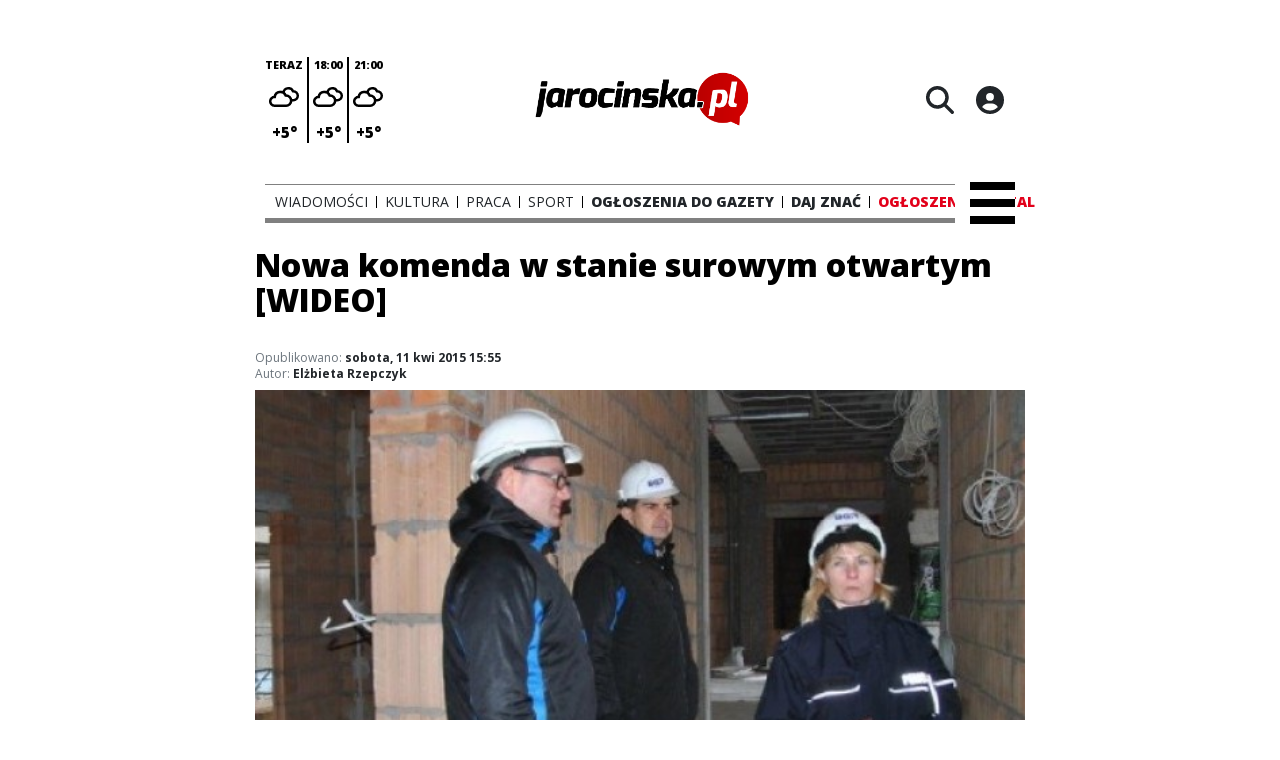

--- FILE ---
content_type: text/html;charset=utf-8
request_url: https://jarocinska.pl/wiadomosci/nowa-komenda-w-stanie-surowym-otwartym-wideo/1kpbLEwJ1Qdd1VJuXikA
body_size: 105315
content:
<!DOCTYPE html><html  lang="pl" data-capo=""><head><meta charset="utf-8">
<meta name="viewport" content="width=device-width, initial-scale=1">
<title>Nowa komenda w stanie surowym otwartym [WIDEO] - Jarocinska</title>
<link rel="stylesheet" href="/fonts/OpenSans.css?v3">
<style>:root{--vc-clr-primary:#000;--vc-clr-secondary:#090f207f;--vc-clr-white:#fff;--vc-icn-width:1.2em;--vc-nav-width:30px;--vc-nav-height:30px;--vc-nav-border-radius:0;--vc-nav-color:var(--vc-clr-primary);--vc-nav-color-hover:var(--vc-clr-secondary);--vc-nav-background:transparent;--vc-pgn-width:12px;--vc-pgn-height:4px;--vc-pgn-margin:4px;--vc-pgn-border-radius:0;--vc-pgn-background-color:var(--vc-clr-secondary);--vc-pgn-active-color:var(--vc-clr-primary)}.carousel{overscroll-behavior:none;position:relative;text-align:center;touch-action:pan-y}.carousel,.carousel *{box-sizing:border-box}.carousel__track{display:flex;padding:0!important;position:relative}.carousel__viewport{overflow:hidden}.carousel__sr-only{height:1px;margin:-1px;overflow:hidden;padding:0;position:absolute;width:1px;clip:rect(0,0,0,0);border:0}.carousel__icon{height:var(--vc-icn-width);width:var(--vc-icn-width);fill:currentColor}.carousel__next,.carousel__prev{align-items:center;background:var(--vc-nav-background);border:0;border-radius:var(--vc-nav-border-radius);box-sizing:content-box;color:var(--vc-nav-color);cursor:pointer;display:flex;font-size:var(--vc-nav-height);height:var(--vc-nav-height);justify-content:center;margin:0 10px;padding:0;position:absolute;text-align:center;top:50%;transform:translateY(-50%);width:var(--vc-nav-width)}.carousel__next--disabled,.carousel__prev--disabled{cursor:not-allowed;opacity:.5}.carousel__prev{left:0}.carousel__next{right:0}.carousel--rtl .carousel__prev{left:auto;right:0}.carousel--rtl .carousel__next{left:0;right:auto}@media (hover:hover){.carousel__next:hover,.carousel__prev:hover{color:var(--vc-nav-color-hover)}}.carousel__pagination{display:flex;justify-content:center;line-height:0;list-style:none;margin:10px 0 0;padding:0}.carousel__pagination-button{background:transparent;border:0;cursor:pointer;display:block;margin:0;padding:var(--vc-pgn-margin)}.carousel__pagination-button:after{background-color:var(--vc-pgn-background-color);border-radius:var(--vc-pgn-border-radius);content:"";display:block;height:var(--vc-pgn-height);width:var(--vc-pgn-width)}.carousel__pagination-button--active:after{background-color:var(--vc-pgn-active-color)}@media (hover:hover){.carousel__pagination-button:hover:after{background-color:var(--vc-pgn-active-color)}}.carousel__slide{align-items:center;display:flex;flex-shrink:0;justify-content:center;margin:0;position:relative;scroll-snap-stop:auto;transform:translateZ(0)}</style>
<style>@charset "UTF-8";/*!
* Bootstrap  v5.3.3 (https://getbootstrap.com/)
* Copyright 2011-2024 The Bootstrap Authors
* Licensed under MIT (https://github.com/twbs/bootstrap/blob/main/LICENSE)
*/:root{--bs-blue:#0d6efd;--bs-indigo:#6610f2;--bs-purple:#6f42c1;--bs-pink:#d63384;--bs-red:#dc3545;--bs-orange:#fd7e14;--bs-yellow:#ffc107;--bs-green:#198754;--bs-teal:#20c997;--bs-cyan:#0dcaf0;--bs-black:#000;--bs-white:#fff;--bs-gray:#6c757d;--bs-gray-dark:#343a40;--bs-gray-100:#f8f9fa;--bs-gray-200:#e9ecef;--bs-gray-300:#dee2e6;--bs-gray-400:#ced4da;--bs-gray-500:#adb5bd;--bs-gray-600:#6c757d;--bs-gray-700:#495057;--bs-gray-800:#343a40;--bs-gray-900:#212529;--bs-primary:#0d6efd;--bs-secondary:#6c757d;--bs-success:#198754;--bs-info:#0dcaf0;--bs-warning:#ffc107;--bs-danger:#dc3545;--bs-light:#f8f9fa;--bs-dark:#212529;--bs-primary-rgb:13,110,253;--bs-secondary-rgb:108,117,125;--bs-success-rgb:25,135,84;--bs-info-rgb:13,202,240;--bs-warning-rgb:255,193,7;--bs-danger-rgb:220,53,69;--bs-light-rgb:248,249,250;--bs-dark-rgb:33,37,41;--bs-primary-text-emphasis:#052c65;--bs-secondary-text-emphasis:#2b2f32;--bs-success-text-emphasis:#0a3622;--bs-info-text-emphasis:#055160;--bs-warning-text-emphasis:#664d03;--bs-danger-text-emphasis:#58151c;--bs-light-text-emphasis:#495057;--bs-dark-text-emphasis:#495057;--bs-primary-bg-subtle:#cfe2ff;--bs-secondary-bg-subtle:#e2e3e5;--bs-success-bg-subtle:#d1e7dd;--bs-info-bg-subtle:#cff4fc;--bs-warning-bg-subtle:#fff3cd;--bs-danger-bg-subtle:#f8d7da;--bs-light-bg-subtle:#fcfcfd;--bs-dark-bg-subtle:#ced4da;--bs-primary-border-subtle:#9ec5fe;--bs-secondary-border-subtle:#c4c8cb;--bs-success-border-subtle:#a3cfbb;--bs-info-border-subtle:#9eeaf9;--bs-warning-border-subtle:#ffe69c;--bs-danger-border-subtle:#f1aeb5;--bs-light-border-subtle:#e9ecef;--bs-dark-border-subtle:#adb5bd;--bs-white-rgb:255,255,255;--bs-black-rgb:0,0,0;--bs-font-sans-serif:system-ui,-apple-system,"Segoe UI",Roboto,"Helvetica Neue","Noto Sans","Liberation Sans",Arial,sans-serif,"Apple Color Emoji","Segoe UI Emoji","Segoe UI Symbol","Noto Color Emoji";--bs-font-monospace:SFMono-Regular,Menlo,Monaco,Consolas,"Liberation Mono","Courier New",monospace;--bs-gradient:linear-gradient(180deg,hsla(0,0%,100%,.15),hsla(0,0%,100%,0));--bs-body-font-family:var(--bs-font-sans-serif);--bs-body-font-size:1rem;--bs-body-font-weight:400;--bs-body-line-height:1.5;--bs-body-color:#212529;--bs-body-color-rgb:33,37,41;--bs-body-bg:#fff;--bs-body-bg-rgb:255,255,255;--bs-emphasis-color:#000;--bs-emphasis-color-rgb:0,0,0;--bs-secondary-color:rgba(33,37,41,.75);--bs-secondary-color-rgb:33,37,41;--bs-secondary-bg:#e9ecef;--bs-secondary-bg-rgb:233,236,239;--bs-tertiary-color:rgba(33,37,41,.5);--bs-tertiary-color-rgb:33,37,41;--bs-tertiary-bg:#f8f9fa;--bs-tertiary-bg-rgb:248,249,250;--bs-heading-color:inherit;--bs-link-color:#0d6efd;--bs-link-color-rgb:13,110,253;--bs-link-decoration:underline;--bs-link-hover-color:#0a58ca;--bs-link-hover-color-rgb:10,88,202;--bs-code-color:#d63384;--bs-highlight-color:#212529;--bs-highlight-bg:#fff3cd;--bs-border-width:1px;--bs-border-style:solid;--bs-border-color:#dee2e6;--bs-border-color-translucent:rgba(0,0,0,.175);--bs-border-radius:.375rem;--bs-border-radius-sm:.25rem;--bs-border-radius-lg:.5rem;--bs-border-radius-xl:1rem;--bs-border-radius-xxl:2rem;--bs-border-radius-2xl:var(--bs-border-radius-xxl);--bs-border-radius-pill:50rem;--bs-box-shadow:0 .5rem 1rem rgba(0,0,0,.15);--bs-box-shadow-sm:0 .125rem .25rem rgba(0,0,0,.075);--bs-box-shadow-lg:0 1rem 3rem rgba(0,0,0,.175);--bs-box-shadow-inset:inset 0 1px 2px rgba(0,0,0,.075);--bs-focus-ring-width:.25rem;--bs-focus-ring-opacity:.25;--bs-focus-ring-color:rgba(13,110,253,.25);--bs-form-valid-color:#198754;--bs-form-valid-border-color:#198754;--bs-form-invalid-color:#dc3545;--bs-form-invalid-border-color:#dc3545}*,:after,:before{box-sizing:border-box}@media (prefers-reduced-motion:no-preference){:root{scroll-behavior:smooth}}body{background-color:var(--bs-body-bg);color:var(--bs-body-color);font-family:var(--bs-body-font-family);font-size:var(--bs-body-font-size);font-weight:var(--bs-body-font-weight);line-height:var(--bs-body-line-height);margin:0;text-align:var(--bs-body-text-align);-webkit-text-size-adjust:100%;-webkit-tap-highlight-color:transparent}hr{border:0;border-top:var(--bs-border-width) solid;color:inherit;margin:1rem 0;opacity:.25}.h1,.h2,.h3,.h4,.h5,.h6,h1,h2,h3,h4,h5,h6{color:var(--bs-heading-color);font-weight:500;line-height:1.2;margin-bottom:.5rem;margin-top:0}.h1,h1{font-size:calc(1.375rem + 1.5vw)}@media (min-width:1200px){.h1,h1{font-size:2.5rem}}.h2,h2{font-size:calc(1.325rem + .9vw)}@media (min-width:1200px){.h2,h2{font-size:2rem}}.h3,h3{font-size:calc(1.3rem + .6vw)}@media (min-width:1200px){.h3,h3{font-size:1.75rem}}.h4,h4{font-size:calc(1.275rem + .3vw)}@media (min-width:1200px){.h4,h4{font-size:1.5rem}}.h5,h5{font-size:1.25rem}.h6,h6{font-size:1rem}p{margin-top:0}address,p{margin-bottom:1rem}address{font-style:normal;line-height:inherit}ul{padding-left:2rem}dl,ul{margin-bottom:1rem;margin-top:0}ul ul{margin-bottom:0}dd{margin-bottom:.5rem;margin-left:0}blockquote{margin:0 0 1rem}b,strong{font-weight:bolder}.small,small{font-size:.875em}a{color:rgba(var(--bs-link-color-rgb),var(--bs-link-opacity,1));text-decoration:underline}a:hover{--bs-link-color-rgb:var(--bs-link-hover-color-rgb)}a:not([href]):not([class]),a:not([href]):not([class]):hover{color:inherit;text-decoration:none}code{color:var(--bs-code-color);font-family:var(--bs-font-monospace);font-size:1em;font-size:.875em;word-wrap:break-word}a>code{color:inherit}img,svg{vertical-align:middle}table{border-collapse:collapse;caption-side:bottom}label{display:inline-block}button{border-radius:0}button:focus:not(:focus-visible){outline:0}button,input,select,textarea{font-family:inherit;font-size:inherit;line-height:inherit;margin:0}button,select{text-transform:none}[role=button]{cursor:pointer}select{word-wrap:normal}select:disabled{opacity:1}[list]:not([type=date]):not([type=datetime-local]):not([type=month]):not([type=week]):not([type=time])::-webkit-calendar-picker-indicator{display:none!important}[type=button],[type=reset],[type=submit],button{-webkit-appearance:button}[type=button]:not(:disabled),[type=reset]:not(:disabled),[type=submit]:not(:disabled),button:not(:disabled){cursor:pointer}::-moz-focus-inner{border-style:none;padding:0}textarea{resize:vertical}::-webkit-datetime-edit-day-field,::-webkit-datetime-edit-fields-wrapper,::-webkit-datetime-edit-hour-field,::-webkit-datetime-edit-minute,::-webkit-datetime-edit-month-field,::-webkit-datetime-edit-text,::-webkit-datetime-edit-year-field{padding:0}::-webkit-inner-spin-button{height:auto}[type=search]{-webkit-appearance:textfield;outline-offset:-2px}::-webkit-search-decoration{-webkit-appearance:none}::-webkit-color-swatch-wrapper{padding:0}::file-selector-button{-webkit-appearance:button;font:inherit}output{display:inline-block}iframe{border:0}summary{cursor:pointer;display:list-item}progress{vertical-align:baseline}[hidden]{display:none!important}.list-unstyled{list-style:none;padding-left:0}.blockquote{font-size:1.25rem;margin-bottom:1rem}.blockquote>:last-child{margin-bottom:0}.blockquote-footer{color:#6c757d;font-size:.875em;margin-bottom:1rem;margin-top:-1rem}.blockquote-footer:before{content:"— "}.container{--bs-gutter-x:1.5rem;--bs-gutter-y:0;margin-left:auto;margin-right:auto;padding-left:calc(var(--bs-gutter-x)*.5);padding-right:calc(var(--bs-gutter-x)*.5);width:100%}@media (min-width:576px){.container{max-width:540px}}@media (min-width:768px){.container{max-width:720px}}@media (min-width:992px){.container{max-width:960px}}@media (min-width:1200px){.container{max-width:1140px}}@media (min-width:1400px){.container{max-width:1320px}}:root{--bs-breakpoint-xs:0;--bs-breakpoint-sm:576px;--bs-breakpoint-md:768px;--bs-breakpoint-lg:992px;--bs-breakpoint-xl:1200px;--bs-breakpoint-xxl:1400px}.row{--bs-gutter-x:1.5rem;--bs-gutter-y:0;display:flex;flex-wrap:wrap;margin-left:calc(var(--bs-gutter-x)*-.5);margin-right:calc(var(--bs-gutter-x)*-.5);margin-top:calc(var(--bs-gutter-y)*-1)}.row>*{flex-shrink:0;margin-top:var(--bs-gutter-y);max-width:100%;padding-left:calc(var(--bs-gutter-x)*.5);padding-right:calc(var(--bs-gutter-x)*.5);width:100%}.col{flex:1 0 0%}.col-4{flex:0 0 auto;width:33.33333333%}.col-12{flex:0 0 auto;width:100%}@media (min-width:576px){.col-sm-2{flex:0 0 auto;width:16.66666667%}}.table{--bs-table-color-type:initial;--bs-table-bg-type:initial;--bs-table-color-state:initial;--bs-table-bg-state:initial;--bs-table-color:var(--bs-emphasis-color);--bs-table-bg:var(--bs-body-bg);--bs-table-border-color:var(--bs-border-color);--bs-table-accent-bg:transparent;--bs-table-striped-color:var(--bs-emphasis-color);--bs-table-striped-bg:rgba(var(--bs-emphasis-color-rgb),.05);--bs-table-active-color:var(--bs-emphasis-color);--bs-table-active-bg:rgba(var(--bs-emphasis-color-rgb),.1);--bs-table-hover-color:var(--bs-emphasis-color);--bs-table-hover-bg:rgba(var(--bs-emphasis-color-rgb),.075);border-color:var(--bs-table-border-color);margin-bottom:1rem;vertical-align:top;width:100%}.table>:not(caption)>*>*{background-color:var(--bs-table-bg);border-bottom-width:var(--bs-border-width);box-shadow:inset 0 0 0 9999px var(--bs-table-bg-state,var(--bs-table-bg-type,var(--bs-table-accent-bg)));color:var(--bs-table-color-state,var(--bs-table-color-type,var(--bs-table-color)));padding:.5rem}.form-control{-webkit-appearance:none;-moz-appearance:none;appearance:none;background-clip:padding-box;background-color:var(--bs-body-bg);border:var(--bs-border-width) solid var(--bs-border-color);border-radius:var(--bs-border-radius);color:var(--bs-body-color);display:block;font-size:1rem;font-weight:400;line-height:1.5;padding:.375rem .75rem;transition:border-color .15s ease-in-out,box-shadow .15s ease-in-out;width:100%}@media (prefers-reduced-motion:reduce){.form-control{transition:none}}.form-control[type=file]{overflow:hidden}.form-control[type=file]:not(:disabled):not([readonly]){cursor:pointer}.form-control:focus{background-color:var(--bs-body-bg);border-color:#86b7fe;box-shadow:0 0 0 .25rem #0d6efd40;color:var(--bs-body-color);outline:0}.form-control::-webkit-date-and-time-value{height:1.5em;margin:0;min-width:85px}.form-control::-webkit-datetime-edit{display:block;padding:0}.form-control::-moz-placeholder{color:var(--bs-secondary-color);opacity:1}.form-control::placeholder{color:var(--bs-secondary-color);opacity:1}.form-control:disabled{background-color:var(--bs-secondary-bg);opacity:1}.form-control::file-selector-button{background-color:var(--bs-tertiary-bg);border:0 solid;border-color:inherit;border-inline-end-width:var(--bs-border-width);border-radius:0;color:var(--bs-body-color);margin:-.375rem -.75rem;margin-inline-end:.75rem;padding:.375rem .75rem;pointer-events:none;transition:color .15s ease-in-out,background-color .15s ease-in-out,border-color .15s ease-in-out,box-shadow .15s ease-in-out}@media (prefers-reduced-motion:reduce){.form-control::file-selector-button{transition:none}}.form-control:hover:not(:disabled):not([readonly])::file-selector-button{background-color:var(--bs-secondary-bg)}textarea.form-control{min-height:calc(1.5em + .75rem + var(--bs-border-width)*2)}.form-check{display:block;margin-bottom:.125rem;min-height:1.5rem;padding-left:1.5em}.form-check .form-check-input{float:left;margin-left:-1.5em}.form-check-input{--bs-form-check-bg:var(--bs-body-bg);-webkit-appearance:none;-moz-appearance:none;appearance:none;background-color:var(--bs-form-check-bg);background-image:var(--bs-form-check-bg-image);background-position:50%;background-repeat:no-repeat;background-size:contain;border:var(--bs-border-width) solid var(--bs-border-color);flex-shrink:0;height:1em;margin-top:.25em;-webkit-print-color-adjust:exact;print-color-adjust:exact;vertical-align:top;width:1em}.form-check-input[type=checkbox]{border-radius:.25em}.form-check-input[type=radio]{border-radius:50%}.form-check-input:active{filter:brightness(90%)}.form-check-input:focus{border-color:#86b7fe;box-shadow:0 0 0 .25rem #0d6efd40;outline:0}.form-check-input:checked{background-color:#0d6efd;border-color:#0d6efd}.form-check-input:checked[type=checkbox]{--bs-form-check-bg-image:url("data:image/svg+xml;charset=utf-8,%3Csvg xmlns='http://www.w3.org/2000/svg' viewBox='0 0 20 20'%3E%3Cpath fill='none' stroke='%23fff' stroke-linecap='round' stroke-linejoin='round' stroke-width='3' d='m6 10 3 3 6-6'/%3E%3C/svg%3E")}.form-check-input:checked[type=radio]{--bs-form-check-bg-image:url("data:image/svg+xml;charset=utf-8,%3Csvg xmlns='http://www.w3.org/2000/svg' viewBox='-4 -4 8 8'%3E%3Ccircle r='2' fill='%23fff'/%3E%3C/svg%3E")}.form-check-input[type=checkbox]:indeterminate{background-color:#0d6efd;border-color:#0d6efd;--bs-form-check-bg-image:url("data:image/svg+xml;charset=utf-8,%3Csvg xmlns='http://www.w3.org/2000/svg' viewBox='0 0 20 20'%3E%3Cpath fill='none' stroke='%23fff' stroke-linecap='round' stroke-linejoin='round' stroke-width='3' d='M6 10h8'/%3E%3C/svg%3E")}.form-check-input:disabled{filter:none;opacity:.5;pointer-events:none}.form-check-input:disabled~.form-check-label,.form-check-input[disabled]~.form-check-label{cursor:default;opacity:.5}.btn-check{position:absolute;clip:rect(0,0,0,0);pointer-events:none}.btn-check:disabled+.btn,.btn-check[disabled]+.btn{filter:none;opacity:.65;pointer-events:none}.input-group{align-items:stretch;display:flex;flex-wrap:wrap;position:relative;width:100%}.input-group>.form-control{flex:1 1 auto;min-width:0;position:relative;width:1%}.input-group>.form-control:focus{z-index:5}.input-group .btn{position:relative;z-index:2}.input-group .btn:focus{z-index:5}.input-group:not(.has-validation)>:not(:last-child):not(.dropdown-toggle):not(.dropdown-menu):not(.form-floating){border-bottom-right-radius:0;border-top-right-radius:0}.input-group>:not(:first-child):not(.dropdown-menu):not(.valid-tooltip):not(.valid-feedback):not(.invalid-tooltip):not(.invalid-feedback){border-bottom-left-radius:0;border-top-left-radius:0;margin-left:calc(var(--bs-border-width)*-1)}.invalid-feedback{color:var(--bs-form-invalid-color);display:none;font-size:.875em;margin-top:.25rem;width:100%}.btn{--bs-btn-padding-x:.75rem;--bs-btn-padding-y:.375rem;--bs-btn-font-family: ;--bs-btn-font-size:1rem;--bs-btn-font-weight:400;--bs-btn-line-height:1.5;--bs-btn-color:var(--bs-body-color);--bs-btn-bg:transparent;--bs-btn-border-width:var(--bs-border-width);--bs-btn-border-color:transparent;--bs-btn-border-radius:var(--bs-border-radius);--bs-btn-hover-border-color:transparent;--bs-btn-box-shadow:inset 0 1px 0 hsla(0,0%,100%,.15),0 1px 1px rgba(0,0,0,.075);--bs-btn-disabled-opacity:.65;--bs-btn-focus-box-shadow:0 0 0 .25rem rgba(var(--bs-btn-focus-shadow-rgb),.5);background-color:var(--bs-btn-bg);border:var(--bs-btn-border-width) solid var(--bs-btn-border-color);border-radius:var(--bs-btn-border-radius);color:var(--bs-btn-color);cursor:pointer;display:inline-block;font-family:var(--bs-btn-font-family);font-size:var(--bs-btn-font-size);font-weight:var(--bs-btn-font-weight);line-height:var(--bs-btn-line-height);padding:var(--bs-btn-padding-y) var(--bs-btn-padding-x);text-align:center;text-decoration:none;transition:color .15s ease-in-out,background-color .15s ease-in-out,border-color .15s ease-in-out,box-shadow .15s ease-in-out;-webkit-user-select:none;-moz-user-select:none;user-select:none;vertical-align:middle}@media (prefers-reduced-motion:reduce){.btn{transition:none}}.btn:hover{background-color:var(--bs-btn-hover-bg);border-color:var(--bs-btn-hover-border-color);color:var(--bs-btn-hover-color)}.btn-check+.btn:hover{background-color:var(--bs-btn-bg);border-color:var(--bs-btn-border-color);color:var(--bs-btn-color)}.btn:focus-visible{background-color:var(--bs-btn-hover-bg);border-color:var(--bs-btn-hover-border-color);box-shadow:var(--bs-btn-focus-box-shadow);color:var(--bs-btn-hover-color);outline:0}.btn-check:focus-visible+.btn{border-color:var(--bs-btn-hover-border-color);box-shadow:var(--bs-btn-focus-box-shadow);outline:0}.btn-check:checked+.btn,.btn.active,.btn:first-child:active,:not(.btn-check)+.btn:active{background-color:var(--bs-btn-active-bg);border-color:var(--bs-btn-active-border-color);color:var(--bs-btn-active-color)}.btn-check:checked+.btn:focus-visible,.btn.active:focus-visible,.btn:first-child:active:focus-visible,:not(.btn-check)+.btn:active:focus-visible{box-shadow:var(--bs-btn-focus-box-shadow)}.btn-check:checked:focus-visible+.btn{box-shadow:var(--bs-btn-focus-box-shadow)}.btn.disabled,.btn:disabled{background-color:var(--bs-btn-disabled-bg);border-color:var(--bs-btn-disabled-border-color);color:var(--bs-btn-disabled-color);opacity:var(--bs-btn-disabled-opacity);pointer-events:none}.btn-primary{--bs-btn-color:#fff;--bs-btn-bg:#0d6efd;--bs-btn-border-color:#0d6efd;--bs-btn-hover-color:#fff;--bs-btn-hover-bg:#0b5ed7;--bs-btn-hover-border-color:#0a58ca;--bs-btn-focus-shadow-rgb:49,132,253;--bs-btn-active-color:#fff;--bs-btn-active-bg:#0a58ca;--bs-btn-active-border-color:#0a53be;--bs-btn-active-shadow:inset 0 3px 5px rgba(0,0,0,.125);--bs-btn-disabled-color:#fff;--bs-btn-disabled-bg:#0d6efd;--bs-btn-disabled-border-color:#0d6efd}.btn-secondary{--bs-btn-color:#fff;--bs-btn-bg:#6c757d;--bs-btn-border-color:#6c757d;--bs-btn-hover-color:#fff;--bs-btn-hover-bg:#5c636a;--bs-btn-hover-border-color:#565e64;--bs-btn-focus-shadow-rgb:130,138,145;--bs-btn-active-color:#fff;--bs-btn-active-bg:#565e64;--bs-btn-active-border-color:#51585e;--bs-btn-active-shadow:inset 0 3px 5px rgba(0,0,0,.125);--bs-btn-disabled-color:#fff;--bs-btn-disabled-bg:#6c757d;--bs-btn-disabled-border-color:#6c757d}.btn-success{--bs-btn-color:#fff;--bs-btn-bg:#198754;--bs-btn-border-color:#198754;--bs-btn-hover-color:#fff;--bs-btn-hover-bg:#157347;--bs-btn-hover-border-color:#146c43;--bs-btn-focus-shadow-rgb:60,153,110;--bs-btn-active-color:#fff;--bs-btn-active-bg:#146c43;--bs-btn-active-border-color:#13653f;--bs-btn-active-shadow:inset 0 3px 5px rgba(0,0,0,.125);--bs-btn-disabled-color:#fff;--bs-btn-disabled-bg:#198754;--bs-btn-disabled-border-color:#198754}.btn-info{--bs-btn-color:#000;--bs-btn-bg:#0dcaf0;--bs-btn-border-color:#0dcaf0;--bs-btn-hover-color:#000;--bs-btn-hover-bg:#31d2f2;--bs-btn-hover-border-color:#25cff2;--bs-btn-focus-shadow-rgb:11,172,204;--bs-btn-active-color:#000;--bs-btn-active-bg:#3dd5f3;--bs-btn-active-border-color:#25cff2;--bs-btn-active-shadow:inset 0 3px 5px rgba(0,0,0,.125);--bs-btn-disabled-color:#000;--bs-btn-disabled-bg:#0dcaf0;--bs-btn-disabled-border-color:#0dcaf0}.btn-warning{--bs-btn-color:#000;--bs-btn-bg:#ffc107;--bs-btn-border-color:#ffc107;--bs-btn-hover-color:#000;--bs-btn-hover-bg:#ffca2c;--bs-btn-hover-border-color:#ffc720;--bs-btn-focus-shadow-rgb:217,164,6;--bs-btn-active-color:#000;--bs-btn-active-bg:#ffcd39;--bs-btn-active-border-color:#ffc720;--bs-btn-active-shadow:inset 0 3px 5px rgba(0,0,0,.125);--bs-btn-disabled-color:#000;--bs-btn-disabled-bg:#ffc107;--bs-btn-disabled-border-color:#ffc107}.btn-danger{--bs-btn-color:#fff;--bs-btn-bg:#dc3545;--bs-btn-border-color:#dc3545;--bs-btn-hover-color:#fff;--bs-btn-hover-bg:#bb2d3b;--bs-btn-hover-border-color:#b02a37;--bs-btn-focus-shadow-rgb:225,83,97;--bs-btn-active-color:#fff;--bs-btn-active-bg:#b02a37;--bs-btn-active-border-color:#a52834;--bs-btn-active-shadow:inset 0 3px 5px rgba(0,0,0,.125);--bs-btn-disabled-color:#fff;--bs-btn-disabled-bg:#dc3545;--bs-btn-disabled-border-color:#dc3545}.btn-light{--bs-btn-color:#000;--bs-btn-bg:#f8f9fa;--bs-btn-border-color:#f8f9fa;--bs-btn-hover-color:#000;--bs-btn-hover-bg:#d3d4d5;--bs-btn-hover-border-color:#c6c7c8;--bs-btn-focus-shadow-rgb:211,212,213;--bs-btn-active-color:#000;--bs-btn-active-bg:#c6c7c8;--bs-btn-active-border-color:#babbbc;--bs-btn-active-shadow:inset 0 3px 5px rgba(0,0,0,.125);--bs-btn-disabled-color:#000;--bs-btn-disabled-bg:#f8f9fa;--bs-btn-disabled-border-color:#f8f9fa}.btn-dark{--bs-btn-color:#fff;--bs-btn-bg:#212529;--bs-btn-border-color:#212529;--bs-btn-hover-color:#fff;--bs-btn-hover-bg:#424649;--bs-btn-hover-border-color:#373b3e;--bs-btn-focus-shadow-rgb:66,70,73;--bs-btn-active-color:#fff;--bs-btn-active-bg:#4d5154;--bs-btn-active-border-color:#373b3e;--bs-btn-active-shadow:inset 0 3px 5px rgba(0,0,0,.125);--bs-btn-disabled-color:#fff;--bs-btn-disabled-bg:#212529;--bs-btn-disabled-border-color:#212529}.btn-outline-primary{--bs-btn-color:#0d6efd;--bs-btn-border-color:#0d6efd;--bs-btn-hover-color:#fff;--bs-btn-hover-bg:#0d6efd;--bs-btn-hover-border-color:#0d6efd;--bs-btn-focus-shadow-rgb:13,110,253;--bs-btn-active-color:#fff;--bs-btn-active-bg:#0d6efd;--bs-btn-active-border-color:#0d6efd;--bs-btn-active-shadow:inset 0 3px 5px rgba(0,0,0,.125);--bs-btn-disabled-color:#0d6efd;--bs-btn-disabled-bg:transparent;--bs-btn-disabled-border-color:#0d6efd;--bs-gradient:none}.btn-outline-secondary{--bs-btn-color:#6c757d;--bs-btn-border-color:#6c757d;--bs-btn-hover-color:#fff;--bs-btn-hover-bg:#6c757d;--bs-btn-hover-border-color:#6c757d;--bs-btn-focus-shadow-rgb:108,117,125;--bs-btn-active-color:#fff;--bs-btn-active-bg:#6c757d;--bs-btn-active-border-color:#6c757d;--bs-btn-active-shadow:inset 0 3px 5px rgba(0,0,0,.125);--bs-btn-disabled-color:#6c757d;--bs-btn-disabled-bg:transparent;--bs-btn-disabled-border-color:#6c757d;--bs-gradient:none}.btn-outline-success{--bs-btn-color:#198754;--bs-btn-border-color:#198754;--bs-btn-hover-color:#fff;--bs-btn-hover-bg:#198754;--bs-btn-hover-border-color:#198754;--bs-btn-focus-shadow-rgb:25,135,84;--bs-btn-active-color:#fff;--bs-btn-active-bg:#198754;--bs-btn-active-border-color:#198754;--bs-btn-active-shadow:inset 0 3px 5px rgba(0,0,0,.125);--bs-btn-disabled-color:#198754;--bs-btn-disabled-bg:transparent;--bs-btn-disabled-border-color:#198754;--bs-gradient:none}.btn-outline-info{--bs-btn-color:#0dcaf0;--bs-btn-border-color:#0dcaf0;--bs-btn-hover-color:#000;--bs-btn-hover-bg:#0dcaf0;--bs-btn-hover-border-color:#0dcaf0;--bs-btn-focus-shadow-rgb:13,202,240;--bs-btn-active-color:#000;--bs-btn-active-bg:#0dcaf0;--bs-btn-active-border-color:#0dcaf0;--bs-btn-active-shadow:inset 0 3px 5px rgba(0,0,0,.125);--bs-btn-disabled-color:#0dcaf0;--bs-btn-disabled-bg:transparent;--bs-btn-disabled-border-color:#0dcaf0;--bs-gradient:none}.btn-outline-warning{--bs-btn-color:#ffc107;--bs-btn-border-color:#ffc107;--bs-btn-hover-color:#000;--bs-btn-hover-bg:#ffc107;--bs-btn-hover-border-color:#ffc107;--bs-btn-focus-shadow-rgb:255,193,7;--bs-btn-active-color:#000;--bs-btn-active-bg:#ffc107;--bs-btn-active-border-color:#ffc107;--bs-btn-active-shadow:inset 0 3px 5px rgba(0,0,0,.125);--bs-btn-disabled-color:#ffc107;--bs-btn-disabled-bg:transparent;--bs-btn-disabled-border-color:#ffc107;--bs-gradient:none}.btn-outline-danger{--bs-btn-color:#dc3545;--bs-btn-border-color:#dc3545;--bs-btn-hover-color:#fff;--bs-btn-hover-bg:#dc3545;--bs-btn-hover-border-color:#dc3545;--bs-btn-focus-shadow-rgb:220,53,69;--bs-btn-active-color:#fff;--bs-btn-active-bg:#dc3545;--bs-btn-active-border-color:#dc3545;--bs-btn-active-shadow:inset 0 3px 5px rgba(0,0,0,.125);--bs-btn-disabled-color:#dc3545;--bs-btn-disabled-bg:transparent;--bs-btn-disabled-border-color:#dc3545;--bs-gradient:none}.btn-outline-light{--bs-btn-color:#f8f9fa;--bs-btn-border-color:#f8f9fa;--bs-btn-hover-color:#000;--bs-btn-hover-bg:#f8f9fa;--bs-btn-hover-border-color:#f8f9fa;--bs-btn-focus-shadow-rgb:248,249,250;--bs-btn-active-color:#000;--bs-btn-active-bg:#f8f9fa;--bs-btn-active-border-color:#f8f9fa;--bs-btn-active-shadow:inset 0 3px 5px rgba(0,0,0,.125);--bs-btn-disabled-color:#f8f9fa;--bs-btn-disabled-bg:transparent;--bs-btn-disabled-border-color:#f8f9fa;--bs-gradient:none}.btn-outline-dark{--bs-btn-color:#212529;--bs-btn-border-color:#212529;--bs-btn-hover-color:#fff;--bs-btn-hover-bg:#212529;--bs-btn-hover-border-color:#212529;--bs-btn-focus-shadow-rgb:33,37,41;--bs-btn-active-color:#fff;--bs-btn-active-bg:#212529;--bs-btn-active-border-color:#212529;--bs-btn-active-shadow:inset 0 3px 5px rgba(0,0,0,.125);--bs-btn-disabled-color:#212529;--bs-btn-disabled-bg:transparent;--bs-btn-disabled-border-color:#212529;--bs-gradient:none}.btn-link{--bs-btn-font-weight:400;--bs-btn-color:var(--bs-link-color);--bs-btn-bg:transparent;--bs-btn-border-color:transparent;--bs-btn-hover-color:var(--bs-link-hover-color);--bs-btn-hover-border-color:transparent;--bs-btn-active-color:var(--bs-link-hover-color);--bs-btn-active-border-color:transparent;--bs-btn-disabled-color:#6c757d;--bs-btn-disabled-border-color:transparent;--bs-btn-box-shadow:0 0 0 #000;--bs-btn-focus-shadow-rgb:49,132,253;text-decoration:underline}.btn-link:focus-visible{color:var(--bs-btn-color)}.btn-link:hover{color:var(--bs-btn-hover-color)}.btn-group-lg>.btn,.btn-lg{--bs-btn-padding-y:.5rem;--bs-btn-padding-x:1rem;--bs-btn-font-size:1.25rem;--bs-btn-border-radius:var(--bs-border-radius-lg)}.btn-group-sm>.btn,.btn-sm{--bs-btn-padding-y:.25rem;--bs-btn-padding-x:.5rem;--bs-btn-font-size:.875rem;--bs-btn-border-radius:var(--bs-border-radius-sm)}.btn-group,.btn-group-vertical{display:inline-flex;position:relative;vertical-align:middle}.btn-group-vertical>.btn,.btn-group>.btn{flex:1 1 auto;position:relative}.btn-group-vertical>.btn-check:checked+.btn,.btn-group-vertical>.btn-check:focus+.btn,.btn-group-vertical>.btn.active,.btn-group-vertical>.btn:active,.btn-group-vertical>.btn:focus,.btn-group-vertical>.btn:hover,.btn-group>.btn-check:checked+.btn,.btn-group>.btn-check:focus+.btn,.btn-group>.btn.active,.btn-group>.btn:active,.btn-group>.btn:focus,.btn-group>.btn:hover{z-index:1}.btn-toolbar{display:flex;flex-wrap:wrap;justify-content:flex-start}.btn-toolbar .input-group{width:auto}.btn-group{border-radius:var(--bs-border-radius)}.btn-group>.btn-group:not(:first-child),.btn-group>:not(.btn-check:first-child)+.btn{margin-left:calc(var(--bs-border-width)*-1)}.btn-group>.btn-group:not(:last-child)>.btn,.btn-group>.btn:not(:last-child):not(.dropdown-toggle){border-bottom-right-radius:0;border-top-right-radius:0}.btn-group>.btn-group:not(:first-child)>.btn,.btn-group>.btn:nth-child(n+3),.btn-group>:not(.btn-check)+.btn{border-bottom-left-radius:0;border-top-left-radius:0}.btn-group-vertical{align-items:flex-start;flex-direction:column;justify-content:center}.btn-group-vertical>.btn,.btn-group-vertical>.btn-group{width:100%}.btn-group-vertical>.btn-group:not(:first-child),.btn-group-vertical>.btn:not(:first-child){margin-top:calc(var(--bs-border-width)*-1)}.btn-group-vertical>.btn-group:not(:last-child)>.btn,.btn-group-vertical>.btn:not(:last-child):not(.dropdown-toggle){border-bottom-left-radius:0;border-bottom-right-radius:0}.btn-group-vertical>.btn-group:not(:first-child)>.btn,.btn-group-vertical>.btn~.btn{border-top-left-radius:0;border-top-right-radius:0}.nav{--bs-nav-link-padding-x:1rem;--bs-nav-link-padding-y:.5rem;--bs-nav-link-font-weight: ;--bs-nav-link-color:var(--bs-link-color);--bs-nav-link-hover-color:var(--bs-link-hover-color);--bs-nav-link-disabled-color:var(--bs-secondary-color);display:flex;flex-wrap:wrap;list-style:none;margin-bottom:0;padding-left:0}.nav-link{background:0 0;border:0;color:var(--bs-nav-link-color);display:block;font-size:var(--bs-nav-link-font-size);font-weight:var(--bs-nav-link-font-weight);padding:var(--bs-nav-link-padding-y) var(--bs-nav-link-padding-x);text-decoration:none;transition:color .15s ease-in-out,background-color .15s ease-in-out,border-color .15s ease-in-out}@media (prefers-reduced-motion:reduce){.nav-link{transition:none}}.nav-link:focus,.nav-link:hover{color:var(--bs-nav-link-hover-color)}.nav-link:focus-visible{box-shadow:0 0 0 .25rem #0d6efd40;outline:0}.nav-link.disabled,.nav-link:disabled{color:var(--bs-nav-link-disabled-color);cursor:default;pointer-events:none}.nav-tabs{--bs-nav-tabs-border-width:var(--bs-border-width);--bs-nav-tabs-border-color:var(--bs-border-color);--bs-nav-tabs-border-radius:var(--bs-border-radius);--bs-nav-tabs-link-hover-border-color:var(--bs-secondary-bg) var(--bs-secondary-bg) var(--bs-border-color);--bs-nav-tabs-link-active-color:var(--bs-emphasis-color);--bs-nav-tabs-link-active-bg:var(--bs-body-bg);--bs-nav-tabs-link-active-border-color:var(--bs-border-color) var(--bs-border-color) var(--bs-body-bg);border-bottom:var(--bs-nav-tabs-border-width) solid var(--bs-nav-tabs-border-color)}.nav-tabs .nav-link{border:var(--bs-nav-tabs-border-width) solid transparent;border-top-left-radius:var(--bs-nav-tabs-border-radius);border-top-right-radius:var(--bs-nav-tabs-border-radius);margin-bottom:calc(var(--bs-nav-tabs-border-width)*-1)}.nav-tabs .nav-link:focus,.nav-tabs .nav-link:hover{border-color:var(--bs-nav-tabs-link-hover-border-color);isolation:isolate}.nav-tabs .nav-link.active{background-color:var(--bs-nav-tabs-link-active-bg);border-color:var(--bs-nav-tabs-link-active-border-color);color:var(--bs-nav-tabs-link-active-color)}.nav-pills{--bs-nav-pills-border-radius:var(--bs-border-radius);--bs-nav-pills-link-active-color:#fff;--bs-nav-pills-link-active-bg:#0d6efd}.nav-pills .nav-link{border-radius:var(--bs-nav-pills-border-radius)}.nav-pills .nav-link.active{background-color:var(--bs-nav-pills-link-active-bg);color:var(--bs-nav-pills-link-active-color)}.nav-underline{--bs-nav-underline-gap:1rem;--bs-nav-underline-border-width:.125rem;--bs-nav-underline-link-active-color:var(--bs-emphasis-color);gap:var(--bs-nav-underline-gap)}.nav-underline .nav-link{border-bottom:var(--bs-nav-underline-border-width) solid transparent;padding-left:0;padding-right:0}.nav-underline .nav-link.active,.nav-underline .nav-link:focus,.nav-underline .nav-link:hover{border-bottom-color:currentcolor}.nav-underline .nav-link.active{color:var(--bs-nav-underline-link-active-color);font-weight:700}.nav-fill .nav-item,.nav-fill>.nav-link{flex:1 1 auto;text-align:center}.nav-justified .nav-item,.nav-justified>.nav-link{flex-basis:0;flex-grow:1;text-align:center}.nav-fill .nav-item .nav-link,.nav-justified .nav-item .nav-link{width:100%}.navbar{--bs-navbar-padding-x:0;--bs-navbar-padding-y:.5rem;--bs-navbar-color:rgba(var(--bs-emphasis-color-rgb),.65);--bs-navbar-hover-color:rgba(var(--bs-emphasis-color-rgb),.8);--bs-navbar-disabled-color:rgba(var(--bs-emphasis-color-rgb),.3);--bs-navbar-active-color:rgba(var(--bs-emphasis-color-rgb),1);--bs-navbar-brand-padding-y:.3125rem;--bs-navbar-brand-margin-end:1rem;--bs-navbar-brand-font-size:1.25rem;--bs-navbar-brand-color:rgba(var(--bs-emphasis-color-rgb),1);--bs-navbar-brand-hover-color:rgba(var(--bs-emphasis-color-rgb),1);--bs-navbar-nav-link-padding-x:.5rem;--bs-navbar-toggler-padding-y:.25rem;--bs-navbar-toggler-padding-x:.75rem;--bs-navbar-toggler-font-size:1.25rem;--bs-navbar-toggler-icon-bg:url("data:image/svg+xml;charset=utf-8,%3Csvg xmlns='http://www.w3.org/2000/svg' viewBox='0 0 30 30'%3E%3Cpath stroke='rgba(33, 37, 41, 0.75)' stroke-linecap='round' stroke-miterlimit='10' stroke-width='2' d='M4 7h22M4 15h22M4 23h22'/%3E%3C/svg%3E");--bs-navbar-toggler-border-color:rgba(var(--bs-emphasis-color-rgb),.15);--bs-navbar-toggler-border-radius:var(--bs-border-radius);--bs-navbar-toggler-focus-width:.25rem;--bs-navbar-toggler-transition:box-shadow .15s ease-in-out;flex-wrap:wrap;padding:var(--bs-navbar-padding-y) var(--bs-navbar-padding-x);position:relative}.navbar,.navbar>.container{align-items:center;display:flex;justify-content:space-between}.navbar>.container{flex-wrap:inherit}.navbar-brand{color:var(--bs-navbar-brand-color);font-size:var(--bs-navbar-brand-font-size);margin-right:var(--bs-navbar-brand-margin-end);padding-bottom:var(--bs-navbar-brand-padding-y);padding-top:var(--bs-navbar-brand-padding-y);text-decoration:none;white-space:nowrap}.navbar-brand:focus,.navbar-brand:hover{color:var(--bs-navbar-brand-hover-color)}.navbar-nav{--bs-nav-link-padding-x:0;--bs-nav-link-padding-y:.5rem;--bs-nav-link-font-weight: ;--bs-nav-link-color:var(--bs-navbar-color);--bs-nav-link-hover-color:var(--bs-navbar-hover-color);--bs-nav-link-disabled-color:var(--bs-navbar-disabled-color);display:flex;flex-direction:column;list-style:none;margin-bottom:0;padding-left:0}.navbar-nav .nav-link.active{color:var(--bs-navbar-active-color)}.navbar-text{color:var(--bs-navbar-color);padding-bottom:.5rem;padding-top:.5rem}.navbar-text a,.navbar-text a:focus,.navbar-text a:hover{color:var(--bs-navbar-active-color)}.navbar-collapse{align-items:center;flex-basis:100%;flex-grow:1}.navbar-toggler{background-color:transparent;border:var(--bs-border-width) solid var(--bs-navbar-toggler-border-color);border-radius:var(--bs-navbar-toggler-border-radius);color:var(--bs-navbar-color);font-size:var(--bs-navbar-toggler-font-size);line-height:1;padding:var(--bs-navbar-toggler-padding-y) var(--bs-navbar-toggler-padding-x);transition:var(--bs-navbar-toggler-transition)}@media (prefers-reduced-motion:reduce){.navbar-toggler{transition:none}}.navbar-toggler:hover{text-decoration:none}.navbar-toggler:focus{box-shadow:0 0 0 var(--bs-navbar-toggler-focus-width);outline:0;text-decoration:none}.navbar-toggler-icon{background-image:var(--bs-navbar-toggler-icon-bg);background-position:50%;background-repeat:no-repeat;background-size:100%;display:inline-block;height:1.5em;vertical-align:middle;width:1.5em}.navbar-nav-scroll{max-height:var(--bs-scroll-height,75vh);overflow-y:auto}@media (min-width:576px){.navbar-expand-sm{flex-wrap:nowrap;justify-content:flex-start}.navbar-expand-sm .navbar-nav{flex-direction:row}.navbar-expand-sm .navbar-nav .nav-link{padding-left:var(--bs-navbar-nav-link-padding-x);padding-right:var(--bs-navbar-nav-link-padding-x)}.navbar-expand-sm .navbar-nav-scroll{overflow:visible}.navbar-expand-sm .navbar-collapse{display:flex!important;flex-basis:auto}.navbar-expand-sm .navbar-toggler{display:none}}@media (min-width:768px){.navbar-expand-md{flex-wrap:nowrap;justify-content:flex-start}.navbar-expand-md .navbar-nav{flex-direction:row}.navbar-expand-md .navbar-nav .nav-link{padding-left:var(--bs-navbar-nav-link-padding-x);padding-right:var(--bs-navbar-nav-link-padding-x)}.navbar-expand-md .navbar-nav-scroll{overflow:visible}.navbar-expand-md .navbar-collapse{display:flex!important;flex-basis:auto}.navbar-expand-md .navbar-toggler{display:none}}@media (min-width:992px){.navbar-expand-lg{flex-wrap:nowrap;justify-content:flex-start}.navbar-expand-lg .navbar-nav{flex-direction:row}.navbar-expand-lg .navbar-nav .nav-link{padding-left:var(--bs-navbar-nav-link-padding-x);padding-right:var(--bs-navbar-nav-link-padding-x)}.navbar-expand-lg .navbar-nav-scroll{overflow:visible}.navbar-expand-lg .navbar-collapse{display:flex!important;flex-basis:auto}.navbar-expand-lg .navbar-toggler{display:none}}@media (min-width:1200px){.navbar-expand-xl{flex-wrap:nowrap;justify-content:flex-start}.navbar-expand-xl .navbar-nav{flex-direction:row}.navbar-expand-xl .navbar-nav .nav-link{padding-left:var(--bs-navbar-nav-link-padding-x);padding-right:var(--bs-navbar-nav-link-padding-x)}.navbar-expand-xl .navbar-nav-scroll{overflow:visible}.navbar-expand-xl .navbar-collapse{display:flex!important;flex-basis:auto}.navbar-expand-xl .navbar-toggler{display:none}}@media (min-width:1400px){.navbar-expand-xxl{flex-wrap:nowrap;justify-content:flex-start}.navbar-expand-xxl .navbar-nav{flex-direction:row}.navbar-expand-xxl .navbar-nav .nav-link{padding-left:var(--bs-navbar-nav-link-padding-x);padding-right:var(--bs-navbar-nav-link-padding-x)}.navbar-expand-xxl .navbar-nav-scroll{overflow:visible}.navbar-expand-xxl .navbar-collapse{display:flex!important;flex-basis:auto}.navbar-expand-xxl .navbar-toggler{display:none}}.navbar-expand{flex-wrap:nowrap;justify-content:flex-start}.navbar-expand .navbar-nav{flex-direction:row}.navbar-expand .navbar-nav .nav-link{padding-left:var(--bs-navbar-nav-link-padding-x);padding-right:var(--bs-navbar-nav-link-padding-x)}.navbar-expand .navbar-nav-scroll{overflow:visible}.navbar-expand .navbar-collapse{display:flex!important;flex-basis:auto}.navbar-expand .navbar-toggler{display:none}.navbar-dark{--bs-navbar-color:hsla(0,0%,100%,.55);--bs-navbar-hover-color:hsla(0,0%,100%,.75);--bs-navbar-disabled-color:hsla(0,0%,100%,.25);--bs-navbar-active-color:#fff;--bs-navbar-brand-color:#fff;--bs-navbar-brand-hover-color:#fff;--bs-navbar-toggler-border-color:hsla(0,0%,100%,.1);--bs-navbar-toggler-icon-bg:url("data:image/svg+xml;charset=utf-8,%3Csvg xmlns='http://www.w3.org/2000/svg' viewBox='0 0 30 30'%3E%3Cpath stroke='rgba(255, 255, 255, 0.55)' stroke-linecap='round' stroke-miterlimit='10' stroke-width='2' d='M4 7h22M4 15h22M4 23h22'/%3E%3C/svg%3E")}.card{--bs-card-spacer-y:1rem;--bs-card-spacer-x:1rem;--bs-card-title-spacer-y:.5rem;--bs-card-title-color: ;--bs-card-subtitle-color: ;--bs-card-border-width:var(--bs-border-width);--bs-card-border-color:var(--bs-border-color-translucent);--bs-card-border-radius:var(--bs-border-radius);--bs-card-box-shadow: ;--bs-card-inner-border-radius:calc(var(--bs-border-radius) - var(--bs-border-width));--bs-card-cap-padding-y:.5rem;--bs-card-cap-padding-x:1rem;--bs-card-cap-bg:rgba(var(--bs-body-color-rgb),.03);--bs-card-cap-color: ;--bs-card-height: ;--bs-card-color: ;--bs-card-bg:var(--bs-body-bg);--bs-card-img-overlay-padding:1rem;--bs-card-group-margin:.75rem;color:var(--bs-body-color);display:flex;flex-direction:column;height:var(--bs-card-height);min-width:0;position:relative;word-wrap:break-word;background-clip:border-box;background-color:var(--bs-card-bg);border:var(--bs-card-border-width) solid var(--bs-card-border-color);border-radius:var(--bs-card-border-radius)}.card>hr{margin-left:0;margin-right:0}.card-body{color:var(--bs-card-color);flex:1 1 auto;padding:var(--bs-card-spacer-y) var(--bs-card-spacer-x)}.pagination{--bs-pagination-padding-x:.75rem;--bs-pagination-padding-y:.375rem;--bs-pagination-font-size:1rem;--bs-pagination-color:var(--bs-link-color);--bs-pagination-bg:var(--bs-body-bg);--bs-pagination-border-width:var(--bs-border-width);--bs-pagination-border-color:var(--bs-border-color);--bs-pagination-border-radius:var(--bs-border-radius);--bs-pagination-hover-color:var(--bs-link-hover-color);--bs-pagination-hover-bg:var(--bs-tertiary-bg);--bs-pagination-hover-border-color:var(--bs-border-color);--bs-pagination-focus-color:var(--bs-link-hover-color);--bs-pagination-focus-bg:var(--bs-secondary-bg);--bs-pagination-focus-box-shadow:0 0 0 .25rem rgba(13,110,253,.25);--bs-pagination-active-color:#fff;--bs-pagination-active-bg:#0d6efd;--bs-pagination-active-border-color:#0d6efd;--bs-pagination-disabled-color:var(--bs-secondary-color);--bs-pagination-disabled-bg:var(--bs-secondary-bg);--bs-pagination-disabled-border-color:var(--bs-border-color);display:flex;list-style:none;padding-left:0}.badge{--bs-badge-padding-x:.65em;--bs-badge-padding-y:.35em;--bs-badge-font-size:.75em;--bs-badge-font-weight:700;--bs-badge-color:#fff;--bs-badge-border-radius:var(--bs-border-radius);border-radius:var(--bs-badge-border-radius);color:var(--bs-badge-color);display:inline-block;font-size:var(--bs-badge-font-size);font-weight:var(--bs-badge-font-weight);line-height:1;padding:var(--bs-badge-padding-y) var(--bs-badge-padding-x);text-align:center;vertical-align:baseline;white-space:nowrap}.badge:empty{display:none}.btn .badge{position:relative;top:-1px}.alert{--bs-alert-bg:transparent;--bs-alert-padding-x:1rem;--bs-alert-padding-y:1rem;--bs-alert-margin-bottom:1rem;--bs-alert-color:inherit;--bs-alert-border-color:transparent;--bs-alert-border:var(--bs-border-width) solid var(--bs-alert-border-color);--bs-alert-border-radius:var(--bs-border-radius);--bs-alert-link-color:inherit;background-color:var(--bs-alert-bg);border:var(--bs-alert-border);border-radius:var(--bs-alert-border-radius);color:var(--bs-alert-color);margin-bottom:var(--bs-alert-margin-bottom);padding:var(--bs-alert-padding-y) var(--bs-alert-padding-x);position:relative}.alert-primary{--bs-alert-color:var(--bs-primary-text-emphasis);--bs-alert-bg:var(--bs-primary-bg-subtle);--bs-alert-border-color:var(--bs-primary-border-subtle);--bs-alert-link-color:var(--bs-primary-text-emphasis)}.alert-success{--bs-alert-color:var(--bs-success-text-emphasis);--bs-alert-bg:var(--bs-success-bg-subtle);--bs-alert-border-color:var(--bs-success-border-subtle);--bs-alert-link-color:var(--bs-success-text-emphasis)}.alert-info{--bs-alert-color:var(--bs-info-text-emphasis);--bs-alert-bg:var(--bs-info-bg-subtle);--bs-alert-border-color:var(--bs-info-border-subtle);--bs-alert-link-color:var(--bs-info-text-emphasis)}.alert-danger{--bs-alert-color:var(--bs-danger-text-emphasis);--bs-alert-bg:var(--bs-danger-bg-subtle);--bs-alert-border-color:var(--bs-danger-border-subtle);--bs-alert-link-color:var(--bs-danger-text-emphasis)}@keyframes progress-bar-stripes{0%{background-position-x:1rem}}.progress{--bs-progress-height:1rem;--bs-progress-font-size:.75rem;--bs-progress-bg:var(--bs-secondary-bg);--bs-progress-border-radius:var(--bs-border-radius);--bs-progress-box-shadow:var(--bs-box-shadow-inset);--bs-progress-bar-color:#fff;--bs-progress-bar-bg:#0d6efd;--bs-progress-bar-transition:width .6s ease;background-color:var(--bs-progress-bg);border-radius:var(--bs-progress-border-radius);display:flex;font-size:var(--bs-progress-font-size);height:var(--bs-progress-height);overflow:hidden}.btn-close{--bs-btn-close-color:#000;--bs-btn-close-bg:url("data:image/svg+xml;charset=utf-8,%3Csvg xmlns='http://www.w3.org/2000/svg' viewBox='0 0 16 16'%3E%3Cpath d='M.293.293a1 1 0 0 1 1.414 0L8 6.586 14.293.293a1 1 0 1 1 1.414 1.414L9.414 8l6.293 6.293a1 1 0 0 1-1.414 1.414L8 9.414l-6.293 6.293a1 1 0 0 1-1.414-1.414L6.586 8 .293 1.707a1 1 0 0 1 0-1.414'/%3E%3C/svg%3E");--bs-btn-close-opacity:.5;--bs-btn-close-hover-opacity:.75;--bs-btn-close-focus-shadow:0 0 0 .25rem rgba(13,110,253,.25);--bs-btn-close-focus-opacity:1;--bs-btn-close-disabled-opacity:.25;--bs-btn-close-white-filter:invert(1) grayscale(100%) brightness(200%);background:transparent var(--bs-btn-close-bg) center/1em auto no-repeat;border:0;border-radius:.375rem;box-sizing:content-box;height:1em;opacity:var(--bs-btn-close-opacity);padding:.25em;width:1em}.btn-close,.btn-close:hover{color:var(--bs-btn-close-color)}.btn-close:hover{opacity:var(--bs-btn-close-hover-opacity);text-decoration:none}.btn-close:focus{box-shadow:var(--bs-btn-close-focus-shadow);opacity:var(--bs-btn-close-focus-opacity);outline:0}.btn-close.disabled,.btn-close:disabled{opacity:var(--bs-btn-close-disabled-opacity);pointer-events:none;-webkit-user-select:none;-moz-user-select:none;user-select:none}.btn-close-white{filter:var(--bs-btn-close-white-filter)}.toast{--bs-toast-zindex:1090;--bs-toast-padding-x:.75rem;--bs-toast-padding-y:.5rem;--bs-toast-spacing:1.5rem;--bs-toast-max-width:350px;--bs-toast-font-size:.875rem;--bs-toast-color: ;--bs-toast-bg:rgba(var(--bs-body-bg-rgb),.85);--bs-toast-border-width:var(--bs-border-width);--bs-toast-border-color:var(--bs-border-color-translucent);--bs-toast-border-radius:var(--bs-border-radius);--bs-toast-box-shadow:var(--bs-box-shadow);--bs-toast-header-color:var(--bs-secondary-color);--bs-toast-header-bg:rgba(var(--bs-body-bg-rgb),.85);--bs-toast-header-border-color:var(--bs-border-color-translucent);background-clip:padding-box;background-color:var(--bs-toast-bg);border:var(--bs-toast-border-width) solid var(--bs-toast-border-color);border-radius:var(--bs-toast-border-radius);box-shadow:var(--bs-toast-box-shadow);color:var(--bs-toast-color);font-size:var(--bs-toast-font-size);max-width:100%;pointer-events:auto;width:var(--bs-toast-max-width)}.modal,.toast:not(.show){display:none}.modal{--bs-modal-zindex:1055;--bs-modal-width:500px;--bs-modal-padding:1rem;--bs-modal-margin:.5rem;--bs-modal-color: ;--bs-modal-bg:var(--bs-body-bg);--bs-modal-border-color:var(--bs-border-color-translucent);--bs-modal-border-width:var(--bs-border-width);--bs-modal-border-radius:var(--bs-border-radius-lg);--bs-modal-box-shadow:var(--bs-box-shadow-sm);--bs-modal-inner-border-radius:calc(var(--bs-border-radius-lg) - var(--bs-border-width));--bs-modal-header-padding-x:1rem;--bs-modal-header-padding-y:1rem;--bs-modal-header-padding:1rem 1rem;--bs-modal-header-border-color:var(--bs-border-color);--bs-modal-header-border-width:var(--bs-border-width);--bs-modal-title-line-height:1.5;--bs-modal-footer-gap:.5rem;--bs-modal-footer-bg: ;--bs-modal-footer-border-color:var(--bs-border-color);--bs-modal-footer-border-width:var(--bs-border-width);height:100%;left:0;outline:0;overflow-x:hidden;overflow-y:auto;position:fixed;top:0;width:100%;z-index:var(--bs-modal-zindex)}.modal-dialog{margin:var(--bs-modal-margin);pointer-events:none;position:relative;width:auto}.modal.modal-static .modal-dialog{transform:scale(1.02)}.modal-dialog-scrollable{height:calc(100% - var(--bs-modal-margin)*2)}.modal-dialog-scrollable .modal-content{max-height:100%;overflow:hidden}.modal-dialog-scrollable .modal-body{overflow-y:auto}.modal-dialog-centered{align-items:center;display:flex;min-height:calc(100% - var(--bs-modal-margin)*2)}.modal-content{background-clip:padding-box;background-color:var(--bs-modal-bg);border:var(--bs-modal-border-width) solid var(--bs-modal-border-color);border-radius:var(--bs-modal-border-radius);color:var(--bs-modal-color);display:flex;flex-direction:column;outline:0;pointer-events:auto;position:relative;width:100%}.modal-backdrop{--bs-backdrop-zindex:1050;--bs-backdrop-bg:#000;--bs-backdrop-opacity:.5;background-color:var(--bs-backdrop-bg);height:100vh;left:0;position:fixed;top:0;width:100vw;z-index:var(--bs-backdrop-zindex)}.modal-header{align-items:center;border-bottom:var(--bs-modal-header-border-width) solid var(--bs-modal-header-border-color);border-top-left-radius:var(--bs-modal-inner-border-radius);border-top-right-radius:var(--bs-modal-inner-border-radius);display:flex;flex-shrink:0;padding:var(--bs-modal-header-padding)}.modal-header .btn-close{margin:calc(var(--bs-modal-header-padding-y)*-.5) calc(var(--bs-modal-header-padding-x)*-.5) calc(var(--bs-modal-header-padding-y)*-.5) auto;padding:calc(var(--bs-modal-header-padding-y)*.5) calc(var(--bs-modal-header-padding-x)*.5)}.modal-title{line-height:var(--bs-modal-title-line-height);margin-bottom:0}.modal-body{flex:1 1 auto;padding:var(--bs-modal-padding);position:relative}.modal-footer{align-items:center;background-color:var(--bs-modal-footer-bg);border-bottom-left-radius:var(--bs-modal-inner-border-radius);border-bottom-right-radius:var(--bs-modal-inner-border-radius);border-top:var(--bs-modal-footer-border-width) solid var(--bs-modal-footer-border-color);display:flex;flex-shrink:0;flex-wrap:wrap;justify-content:flex-end;padding:calc(var(--bs-modal-padding) - var(--bs-modal-footer-gap)*.5)}.modal-footer>*{margin:calc(var(--bs-modal-footer-gap)*.5)}@media (min-width:576px){.modal{--bs-modal-margin:1.75rem;--bs-modal-box-shadow:var(--bs-box-shadow)}.modal-dialog{margin-left:auto;margin-right:auto;max-width:var(--bs-modal-width)}.modal-sm{--bs-modal-width:300px}}@media (min-width:992px){.modal-lg,.modal-xl{--bs-modal-width:800px}}@media (min-width:1200px){.modal-xl{--bs-modal-width:1140px}}.modal-fullscreen{height:100%;margin:0;max-width:none;width:100vw}.modal-fullscreen .modal-content{border:0;border-radius:0;height:100%}.modal-fullscreen .modal-footer,.modal-fullscreen .modal-header{border-radius:0}.modal-fullscreen .modal-body{overflow-y:auto}@media (max-width:575.98px){.modal-fullscreen-sm-down{height:100%;margin:0;max-width:none;width:100vw}.modal-fullscreen-sm-down .modal-content{border:0;border-radius:0;height:100%}.modal-fullscreen-sm-down .modal-footer,.modal-fullscreen-sm-down .modal-header{border-radius:0}.modal-fullscreen-sm-down .modal-body{overflow-y:auto}}@media (max-width:767.98px){.modal-fullscreen-md-down{height:100%;margin:0;max-width:none;width:100vw}.modal-fullscreen-md-down .modal-content{border:0;border-radius:0;height:100%}.modal-fullscreen-md-down .modal-footer,.modal-fullscreen-md-down .modal-header{border-radius:0}.modal-fullscreen-md-down .modal-body{overflow-y:auto}}@media (max-width:991.98px){.modal-fullscreen-lg-down{height:100%;margin:0;max-width:none;width:100vw}.modal-fullscreen-lg-down .modal-content{border:0;border-radius:0;height:100%}.modal-fullscreen-lg-down .modal-footer,.modal-fullscreen-lg-down .modal-header{border-radius:0}.modal-fullscreen-lg-down .modal-body{overflow-y:auto}}@media (max-width:1199.98px){.modal-fullscreen-xl-down{height:100%;margin:0;max-width:none;width:100vw}.modal-fullscreen-xl-down .modal-content{border:0;border-radius:0;height:100%}.modal-fullscreen-xl-down .modal-footer,.modal-fullscreen-xl-down .modal-header{border-radius:0}.modal-fullscreen-xl-down .modal-body{overflow-y:auto}}@media (max-width:1399.98px){.modal-fullscreen-xxl-down{height:100%;margin:0;max-width:none;width:100vw}.modal-fullscreen-xxl-down .modal-content{border:0;border-radius:0;height:100%}.modal-fullscreen-xxl-down .modal-footer,.modal-fullscreen-xxl-down .modal-header{border-radius:0}.modal-fullscreen-xxl-down .modal-body{overflow-y:auto}}.carousel,.carousel-inner{position:relative}.carousel-inner{overflow:hidden;width:100%}.carousel-inner:after{clear:both;content:"";display:block}.carousel-item{backface-visibility:hidden;display:none;float:left;margin-right:-100%;position:relative;transition:transform .6s ease-in-out;width:100%}@media (prefers-reduced-motion:reduce){.carousel-item{transition:none}}.carousel-item-next,.carousel-item-prev,.carousel-item.active{display:block}.active.carousel-item-end,.carousel-item-next:not(.carousel-item-start){transform:translate(100%)}.active.carousel-item-start,.carousel-item-prev:not(.carousel-item-end){transform:translate(-100%)}.carousel-fade .carousel-item{opacity:0;transform:none;transition-property:opacity}.carousel-fade .carousel-item-next.carousel-item-start,.carousel-fade .carousel-item-prev.carousel-item-end,.carousel-fade .carousel-item.active{opacity:1;z-index:1}.carousel-fade .active.carousel-item-end,.carousel-fade .active.carousel-item-start{opacity:0;transition:opacity 0s .6s;z-index:0}@media (prefers-reduced-motion:reduce){.carousel-fade .active.carousel-item-end,.carousel-fade .active.carousel-item-start{transition:none}}.carousel-control-next,.carousel-control-prev{align-items:center;background:0 0;border:0;bottom:0;color:#fff;display:flex;justify-content:center;opacity:.5;padding:0;position:absolute;text-align:center;top:0;transition:opacity .15s ease;width:15%;z-index:1}@media (prefers-reduced-motion:reduce){.carousel-control-next,.carousel-control-prev{transition:none}}.carousel-control-next:focus,.carousel-control-next:hover,.carousel-control-prev:focus,.carousel-control-prev:hover{color:#fff;opacity:.9;outline:0;text-decoration:none}.carousel-control-prev{left:0}.carousel-control-next{right:0}.carousel-control-next-icon,.carousel-control-prev-icon{background-position:50%;background-repeat:no-repeat;background-size:100% 100%;display:inline-block;height:2rem;width:2rem}.carousel-control-prev-icon{background-image:url("data:image/svg+xml;charset=utf-8,%3Csvg xmlns='http://www.w3.org/2000/svg' fill='%23fff' viewBox='0 0 16 16'%3E%3Cpath d='M11.354 1.646a.5.5 0 0 1 0 .708L5.707 8l5.647 5.646a.5.5 0 0 1-.708.708l-6-6a.5.5 0 0 1 0-.708l6-6a.5.5 0 0 1 .708 0'/%3E%3C/svg%3E")}.carousel-control-next-icon{background-image:url("data:image/svg+xml;charset=utf-8,%3Csvg xmlns='http://www.w3.org/2000/svg' fill='%23fff' viewBox='0 0 16 16'%3E%3Cpath d='M4.646 1.646a.5.5 0 0 1 .708 0l6 6a.5.5 0 0 1 0 .708l-6 6a.5.5 0 0 1-.708-.708L10.293 8 4.646 2.354a.5.5 0 0 1 0-.708'/%3E%3C/svg%3E")}.carousel-indicators{bottom:0;display:flex;justify-content:center;left:0;margin-bottom:1rem;margin-left:15%;margin-right:15%;padding:0;position:absolute;right:0;z-index:2}.carousel-indicators .active{opacity:1}.carousel-caption{bottom:1.25rem;color:#fff;left:15%;padding-bottom:1.25rem;padding-top:1.25rem;position:absolute;right:15%;text-align:center}.carousel-dark .carousel-control-next-icon,.carousel-dark .carousel-control-prev-icon{filter:invert(1) grayscale(100)}.carousel-dark .carousel-caption{color:#000}.spinner-border{animation:var(--bs-spinner-animation-speed) linear infinite var(--bs-spinner-animation-name);border-radius:50%;display:inline-block;height:var(--bs-spinner-height);vertical-align:var(--bs-spinner-vertical-align);width:var(--bs-spinner-width)}@keyframes spinner-border{to{transform:rotate(1turn)}}.spinner-border{--bs-spinner-width:2rem;--bs-spinner-height:2rem;--bs-spinner-vertical-align:-.125em;--bs-spinner-border-width:.25em;--bs-spinner-animation-speed:.75s;--bs-spinner-animation-name:spinner-border;border-right-color:currentcolor;border:var(--bs-spinner-border-width) solid;border-right:var(--bs-spinner-border-width) solid transparent}.spinner-border-sm{--bs-spinner-width:1rem;--bs-spinner-height:1rem;--bs-spinner-border-width:.2em}@keyframes spinner-grow{0%{transform:scale(0)}50%{opacity:1;transform:none}}@media (prefers-reduced-motion:reduce){.spinner-border{--bs-spinner-animation-speed:1.5s}}.placeholder{background-color:currentcolor;cursor:wait;display:inline-block;min-height:1em;opacity:.5;vertical-align:middle}.placeholder.btn:before{content:"";display:inline-block}@keyframes placeholder-glow{50%{opacity:.2}}@keyframes placeholder-wave{to{-webkit-mask-position:-200% 0;mask-position:-200% 0}}.sticky-top{position:sticky;top:0;z-index:1020}.visually-hidden{height:1px!important;margin:-1px!important;overflow:hidden!important;padding:0!important;width:1px!important;clip:rect(0,0,0,0)!important;border:0!important;white-space:nowrap!important}.visually-hidden:not(caption){position:absolute!important}.d-inline-block{display:inline-block!important}.d-block{display:block!important}.d-flex{display:flex!important}.d-none{display:none!important}.position-relative{position:relative!important}.position-absolute{position:absolute!important}.border{border:var(--bs-border-width) var(--bs-border-style) var(--bs-border-color)!important}.border-0{border:0!important}.border-top{border-top:var(--bs-border-width) var(--bs-border-style) var(--bs-border-color)!important}.border-bottom{border-bottom:var(--bs-border-width) var(--bs-border-style) var(--bs-border-color)!important}.w-25{width:25%!important}.w-50{width:50%!important}.w-75{width:75%!important}.w-100{width:100%!important}.w-auto{width:auto!important}.h-100{height:100%!important}.flex-column{flex-direction:column!important}.flex-wrap{flex-wrap:wrap!important}.justify-content-start{justify-content:flex-start!important}.justify-content-end{justify-content:flex-end!important}.justify-content-center{justify-content:center!important}.justify-content-between{justify-content:space-between!important}.justify-content-around{justify-content:space-around!important}.align-items-center{align-items:center!important}.align-content-center{align-content:center!important}.m-0{margin:0!important}.mx-1{margin-left:.25rem!important;margin-right:.25rem!important}.my-2{margin-bottom:.5rem!important;margin-top:.5rem!important}.my-3{margin-bottom:1rem!important;margin-top:1rem!important}.my-4{margin-bottom:1.5rem!important;margin-top:1.5rem!important}.my-5{margin-bottom:3rem!important;margin-top:3rem!important}.mt-1{margin-top:.25rem!important}.mt-2{margin-top:.5rem!important}.mt-3{margin-top:1rem!important}.mt-4{margin-top:1.5rem!important}.mt-5{margin-top:3rem!important}.me-0{margin-right:0!important}.me-1{margin-right:.25rem!important}.me-2{margin-right:.5rem!important}.me-3{margin-right:1rem!important}.me-4{margin-right:1.5rem!important}.me-5{margin-right:3rem!important}.mb-0{margin-bottom:0!important}.mb-1{margin-bottom:.25rem!important}.mb-2{margin-bottom:.5rem!important}.mb-3{margin-bottom:1rem!important}.mb-4{margin-bottom:1.5rem!important}.mb-5{margin-bottom:3rem!important}.ms-0{margin-left:0!important}.ms-1{margin-left:.25rem!important}.ms-2{margin-left:.5rem!important}.ms-3{margin-left:1rem!important}.ms-4{margin-left:1.5rem!important}.ms-auto{margin-left:auto!important}.p-1{padding:.25rem!important}.p-2{padding:.5rem!important}.p-3{padding:1rem!important}.p-4{padding:1.5rem!important}.p-5{padding:3rem!important}.px-3{padding-left:1rem!important;padding-right:1rem!important}.py-1{padding-bottom:.25rem!important;padding-top:.25rem!important}.py-2{padding-bottom:.5rem!important;padding-top:.5rem!important}.py-3{padding-bottom:1rem!important;padding-top:1rem!important}.py-4{padding-bottom:1.5rem!important;padding-top:1.5rem!important}.py-5{padding-bottom:3rem!important;padding-top:3rem!important}.pt-0{padding-top:0!important}.pt-1{padding-top:.25rem!important}.pt-2{padding-top:.5rem!important}.pt-3{padding-top:1rem!important}.pt-4{padding-top:1.5rem!important}.pe-1{padding-right:.25rem!important}.pe-3{padding-right:1rem!important}.pb-2{padding-bottom:.5rem!important}.pb-3{padding-bottom:1rem!important}.pb-4{padding-bottom:1.5rem!important}.ps-1{padding-left:.25rem!important}.ps-3{padding-left:1rem!important}.ps-4{padding-left:1.5rem!important}.fw-normal{font-weight:400!important}.fw-bold{font-weight:700!important}.text-end{text-align:right!important}.text-center{text-align:center!important}.text-uppercase{text-transform:uppercase!important}.text-wrap{white-space:normal!important}.text-primary{--bs-text-opacity:1;color:rgba(var(--bs-primary-rgb),var(--bs-text-opacity))!important}.text-secondary{--bs-text-opacity:1;color:rgba(var(--bs-secondary-rgb),var(--bs-text-opacity))!important}.text-success{--bs-text-opacity:1;color:rgba(var(--bs-success-rgb),var(--bs-text-opacity))!important}.text-info{--bs-text-opacity:1;color:rgba(var(--bs-info-rgb),var(--bs-text-opacity))!important}.text-danger{--bs-text-opacity:1;color:rgba(var(--bs-danger-rgb),var(--bs-text-opacity))!important}.text-light{--bs-text-opacity:1;color:rgba(var(--bs-light-rgb),var(--bs-text-opacity))!important}.text-dark{--bs-text-opacity:1;color:rgba(var(--bs-dark-rgb),var(--bs-text-opacity))!important}.text-body{--bs-text-opacity:1;color:rgba(var(--bs-body-color-rgb),var(--bs-text-opacity))!important}.text-muted{--bs-text-opacity:1;color:var(--bs-secondary-color)!important}.bg-light{--bs-bg-opacity:1;background-color:rgba(var(--bs-light-rgb),var(--bs-bg-opacity))!important}.rounded-circle{border-radius:50%!important}.invisible{visibility:hidden!important}@media (min-width:768px){.d-md-block{display:block!important}.d-md-flex{display:flex!important}.d-md-none{display:none!important}.my-md-0{margin-bottom:0!important}.mt-md-0,.my-md-0{margin-top:0!important}.mt-md-3{margin-top:1rem!important}.mb-md-0{margin-bottom:0!important}.mb-md-3{margin-bottom:1rem!important}.ms-md-auto{margin-left:auto!important}.pt-md-3{padding-top:1rem!important}}@media (min-width:992px){.d-lg-inline-block{display:inline-block!important}.d-lg-block{display:block!important}.d-lg-none{display:none!important}.my-lg-4{margin-bottom:1.5rem!important;margin-top:1.5rem!important}.mt-lg-3{margin-top:1rem!important}.mb-lg-5{margin-bottom:3rem!important}.ms-lg-3{margin-left:1rem!important}}@media (min-width:1200px){.d-xl-block{display:block!important}.px-xl-0{padding-left:0!important;padding-right:0!important}}</style>
<style>@charset "UTF-8";a,address,article,aside,b,blockquote,body,canvas,center,code,dd,details,div,dl,em,embed,footer,form,h1,h2,h3,h4,h5,h6,header,html,i,iframe,img,ins,label,li,nav,object,output,p,q,s,section,small,span,strong,summary,table,time,u,ul,var,video{margin:0;padding:0}body,html{height:auto;width:100%;-webkit-font-smoothing:antialiased;text-rendering:optimizelegibility}#floorLayer{max-width:100vw!important}main{max-width:100vw}ul{list-style:none}a{text-decoration:none!important}a,a:hover{color:inherit}img{max-height:100%;max-width:100%}input::-moz-placeholder{color:#000}input::placeholder{color:#000}input:-ms-input-placeholder{color:#000}input::-ms-input-placeholder{color:#000}.container-custom{margin:0 auto;max-width:1285px}.row{margin-left:-10px;margin-right:-10px}.col-custom-12{flex:0 0 100%;max-width:100%}.col-custom-12,.col-custom-9{padding-left:10px;padding-right:10px}.col-custom-9{flex:0 0 75%;max-width:75%}.col-custom-8{flex:0 0 66.66%;max-width:66.66%}.col-custom-7,.col-custom-8{padding-left:10px;padding-right:10px}.col-custom-7{flex:0 0 58.33%;max-width:58.33%}.col-custom-6{flex:0 0 50%;max-width:50%}.col-custom-4,.col-custom-6{padding-left:10px;padding-right:10px}.col-custom-4{flex:0 0 33.33%;max-width:33.33%}.col-custom-3{flex:0 0 25%;max-width:25%}.col-custom-2,.col-custom-3{padding-left:10px;padding-right:10px}.col-custom-2{flex:0 0 16.66%;max-width:16.66%}.d-custom-block{display:block}@media (max-width:1290px){.container-custom{max-width:750px}.col-custom-mid-12{flex:0 0 100%;max-width:100%}.col-custom-mid-9{flex:0 0 75%;max-width:75%}.col-custom-mid-6{flex:0 0 50%;max-width:50%}.col-custom-mid-4{flex:0 0 33.33%;max-width:33.33%}.col-custom-mid-3{flex:0 0 25%;max-width:25%}.d-custom-mid-none{display:none}}@media (max-width:767px){.container-custom{max-width:90vw}.col-custom-mobile-12{flex:0 0 100%;max-width:100%}.col-custom-mobile-6{flex:0 0 50%;max-width:50%}.d-custom-mobile-none{display:none}}.default-badge{color:#fff;font-size:13px;font-weight:800;padding:0 4px;position:relative;text-transform:uppercase}.cursor-pointer{cursor:pointer}.homepage__wrapper article #inside_1,.homepage__wrapper article #side_1{margin-left:-15px}.ads-programmatic{padding-bottom:20px;position:relative;text-align:center}.ads-programmatic div,.ads-programmatic iframe{max-width:100%}.ads-programmatic+iframe{display:none!important}.ads-programmatic:before{bottom:0;color:gray;content:"Reklama";font-size:12px;font-weight:300;left:0;position:absolute;right:0;text-align:center;width:100%}.carousel-control-next,.carousel-control-prev{min-width:40px;width:5%}.carousel-control-next i,.carousel-control-prev i{filter:drop-shadow(2px 4px 6px black)}.b-avatar-custom>img{max-height:9999px!important;width:100%!important}.b-avatar-badge{background-color:var(--theme-primary)!important}.classifieds__breadcrumb{margin-bottom:24px;overflow:hidden;width:100%}@media (max-width:1300px){.classifieds__breadcrumb{display:none}}.classifieds__breadcrumb ul{margin:0;padding:0}.classifieds__breadcrumb ul li{color:#9f9f9f;float:left;font-size:12px;text-align:left}.classifieds__breadcrumb ul li:last-child{color:#20262a}.classifieds__breadcrumb ul li:not(:first-child):before{border-radius:100%;color:#9f9f9f;content:"•";height:3px;margin:0 8px;width:3px}.carousel-control--hidden{display:none!important}@media (max-width:1290px){.laptopUp{display:none}}div .ads-header{display:none}div .ads{overflow:hidden;position:relative}div .ads__placeholder{align-items:center;background:#ddd;display:flex;flex-direction:column;height:100%;justify-content:center;margin-bottom:15px;min-height:150px;width:100%}div .ads__placeholder-title{font-size:18px;font-weight:600;text-align:center}div .ads__placeholder-desc{font-size:14px;text-align:center;text-transform:uppercase}div .ads img{cursor:pointer}div .ads__wrapper{bottom:0;left:0;position:absolute;right:0;top:0}div .ads__wrapper--full{position:relative}div .ads__note{color:inherit;font-size:12px;font-weight:300}div .ads .single-ad{cursor:pointer}div .ads .banner-top-0{align-items:center;background:#fff;display:flex;height:100%;height:100vh;justify-content:center;left:0;overflow:auto;padding-bottom:125px;position:fixed;top:0;width:100%;width:100vw;z-index:99999999}div .ads .banner-top-0:before{content:none}div .ads .banner-top-0 img{margin-top:30px;max-height:100%;max-width:80%;-o-object-fit:contain;object-fit:contain;width:1320px}div .ads .banner-top-0 .close-button{align-items:center;background:#efefef;border-radius:3px;cursor:pointer;display:flex;font-weight:bolder;height:30px;justify-content:center;margin:30px;opacity:.8;position:absolute;right:0;top:0;transition:.5s;width:30px}div .ads .banner-top-0 .close-button,div .ads .banner-top-0 .close-button__icon{background-image:url([data-uri]);background-position:50%;background-repeat:no-repeat;background-size:15px}div .ads.banner-top-2{overflow:hidden;transition:.5s}div .ads.banner-top-2:before{content:none}div .ads.banner-top-2 .container{cursor:pointer;padding:0;text-align:center}div .ads.banner-top-2 img{max-width:375px;width:375px}div .ads.banner-top-2.closed .container{cursor:auto}div .ads.banner-top-2.closed>div{height:36px;margin-top:0}@media (min-width:576px){div .ads.banner-top-2.closed>div{height:53px;margin-top:0}}@media (min-width:768px){div .ads.banner-top-2.closed>div{height:70px;margin-top:0}}@media (min-width:992px){div .ads.banner-top-2.closed>div{height:93px}}@media (min-width:1200px){div .ads.banner-top-2.closed>div{height:111px}}div .ads.banner-top-2>div{margin-top:-45px;transition:.5s}@media (min-width:576px){div .ads.banner-top-2>div{height:142px;margin-top:-53px}div .ads.banner-top-2>div img{max-height:100%;max-width:100%;width:auto}}@media (min-width:768px){div .ads.banner-top-2>div{height:190px;margin-top:-70px}}@media (min-width:992px){div .ads.banner-top-2>div{height:252px;margin-top:-93px}}@media (min-width:1200px){div .ads.banner-top-2>div{height:300px;margin-top:-111px}}div .ads.screening{height:100%;position:absolute;width:100%;z-index:-1}div .ads.screening:before{content:none}div .ads.screening .screening-wrapper{height:1275px;padding-bottom:17px;position:absolute;width:100%}div .ads.screening .screening-wrapper .ad-bg{background-position:top;background-size:100%;background-size:910px 1275px;height:100%;width:100%}@media (min-width:768px){div .ads.screening .screening-wrapper{height:701px}div .ads.screening .screening-wrapper .ad-bg{background-size:1214px 1701px}}@media (min-width:992px){div .ads.screening .screening-wrapper{height:2270px}div .ads.screening .screening-wrapper .ad-bg{background-size:1620px 2270px}}@media (min-width:1200px){div .ads.screening .screening-wrapper{height:2690px}div .ads.screening .screening-wrapper .ad-bg{background-size:1920px 2690px}}div .ads--floor{bottom:0;left:0;max-width:100vw;overflow:hidden;padding-top:35px;position:fixed;width:100%;z-index:1000000000000}div .ads--floor .floor-wrapper{align-items:center;background-color:#fff;box-shadow:0 -4px 3px #00000026;display:flex;flex-direction:column;justify-content:center;min-height:110px;padding:10px 0 15px;position:relative;z-index:1}div .ads--floor .floor-wrapper img{height:auto;max-width:100%}div .ads--floor .floor-close{background-color:#fff;border-top-left-radius:4px;box-shadow:-3px -3px 3px #00000026;cursor:pointer;height:30px;position:absolute;right:0;top:5px;width:30px;z-index:2}div .ads--floor .floor-close:after,div .ads--floor .floor-close:before{background-color:#333;bottom:0;content:"";height:2px;left:5px;margin:auto;position:absolute;right:5px;top:0;transform:rotate(45deg);transition:all .25s ease-in-out}div .ads--floor .floor-close:before{transform:rotate(-45deg)}div .ads--floor .floor-close:hover:after,div .ads--floor .floor-close:hover:before{left:3px;right:3px}div .ads--floor .floor-branding{bottom:0;font-size:11px;letter-spacing:.2em;position:absolute;text-align:center;text-transform:uppercase;width:100%}.carousel__track{margin-bottom:0;margin-top:0}.btn-outline-light{border-color:#f8f9fa;color:#f8f9fa}.homepage__section .nav-link{color:currentColor}@media (max-width:992px){body{margin-bottom:30px}}.b-avatar{align-items:center;border-radius:100%;display:flex;justify-content:center;padding:0!important}.b-avatar-custom>img{height:100%;width:100%}.wtg__sky{position:sticky;top:5px;width:100%}.nav-loader{height:20px;width:20px}.text-muted{color:#6c757d!important}.single-ad{flex-direction:column}nav.nav-top .weather-box{border-right:2px solid #000}nav.nav-top .weather-box__title{color:#000;font-size:11px;font-weight:900;text-transform:uppercase}nav.nav-top .weather-box__img{height:40px;width:30px}nav.nav-top .weather-box__temp{color:#000;font-size:15px;font-weight:900;text-transform:uppercase}nav.nav-top__icon{font-size:1.5em}nav.nav-top--mobile{background:#fff;height:80px}nav.nav-top--mobile .weather-box{width:35px}nav.nav-top--mobile .weather-box__title{font-size:9px}nav.nav-top--mobile .weather-box__img{height:30px;width:25px}nav.nav-top--mobile .weather-box__temp{font-size:11px}nav.nav-top--mobile img{max-height:50px}nav.nav-top--mobile .nav-aside{left:0;max-width:100%;right:0;text-align:left;top:80px}nav.nav-top--mobile .nav-aside-list__title{font-weight:900;margin-bottom:8px!important;padding:0 20px}nav.nav-top--mobile .nav-aside-list li:last-child a p{margin-bottom:0!important}nav.nav-top--mobile .nav-aside-list li a p{border-bottom:1px solid #e8e8e8;font-size:13px!important;font-weight:600;margin-bottom:8px!important;padding-bottom:8px!important;padding-left:20px;text-transform:uppercase}nav.nav-top--mobile .nav-top__footer-burger{bottom:0;cursor:pointer;height:30px;left:0;position:relative;right:0;top:0;width:50px}nav.nav-top--mobile .nav-top__footer-burger.active span:first-child{top:13px}nav.nav-top--mobile .nav-top__footer-burger span{height:6px}nav.nav-bottom{background:#fff;bottom:0;height:50px;left:0;max-width:100vw;overflow:hidden;position:fixed;right:0;z-index:9998}nav.nav-bottom .nav-bottom__title{font-size:10px;font-weight:600}nav.nav-bottom .nav-bottom__icon-wrapper{height:auto;position:relative;width:auto}nav.nav-bottom .nav-bottom__icon-wrapper__icon-check{color:var(--theme-primary);position:absolute;right:7px;top:-5px}nav.nav-bottom .nav-bottom__icons{font-size:1.4em}nav.nav-aside{background:#fff;max-width:200px;position:absolute;right:60px;top:-1px;width:100%;z-index:999}nav.nav-aside .nav-aside-list__title{border-bottom:5px solid grey;border-top:1px solid grey;color:gray;font-size:14px;line-height:33px;margin-bottom:15px;text-transform:uppercase}nav.nav-aside .nav-aside-list li:last-child a p{border-bottom:none}nav.nav-aside .nav-aside-list li:hover a p{color:var(--theme-primary)}nav.nav-aside .nav-aside-list li a p{border-bottom:1px solid #e8e8e8;color:gray;font-size:14px;margin-bottom:1px;padding-bottom:2px}nav.nav-aside .nav-aside-list hr{border-width:2px}@media (max-width:992px){nav.nav-aside .nav.nav-aside{top:-1px}nav.nav-aside .nav.nav-aside-list{padding-top:6px}}nav .nav-top__logo-wrapper{align-items:center;display:flex;height:120px;justify-content:center;width:100%}nav .nav-top__logo-wrapper img{height:auto;-o-object-fit:contain;object-fit:contain;width:100%}nav .nav-top__icon-wrapper{height:50px;position:relative;width:50px}nav .nav-top__icon-wrapper-icon{font-size:1.8em;height:1em}nav .nav-top__logo{max-height:50px}nav .nav-top__user{color:var(--theme-third);font-size:14px;line-height:20px}nav .nav-top__user a{color:var(--theme-third);font-weight:700}nav .nav-top__user span{font-size:12px;font-weight:300;text-transform:uppercase}nav .nav-top__footer{border-bottom:5px solid grey;border-top:1px solid grey;min-height:39px;padding-bottom:6px;padding-top:6px;position:relative;white-space:nowrap;width:auto}nav .nav-top__footer-todays{font-size:14px;white-space:nowrap}nav .nav-top__footer-todays strong{font-weight:800;text-transform:uppercase}nav .nav-top__footer-todays span{color:gray}nav .nav-top__footer-categories{font-size:14px;font-weight:400;padding-right:60px;text-transform:uppercase}nav .nav-top__footer-categories strong{font-weight:800}nav .nav-top__footer-categories span{color:var(--theme-primary)}nav .nav-top__footer-categories li{border-right:1px solid #000;display:inline-block;line-height:12px;padding:0 8px}nav .nav-top__footer-categories li:first-child{padding-left:0}nav .nav-top__footer-categories li:last-child{border-right:0;padding-right:0}nav .nav-top__footer-burger{background:#fff;cursor:pointer;height:42px;padding-left:15px;position:absolute;right:0;top:calc(50% - 20px);width:60px}nav .nav-top__footer-burger.active span{position:relative}nav .nav-top__footer-burger.active span:first-child{top:17px;transform:rotate(45deg)}nav .nav-top__footer-burger.active span:nth-child(2){top:1px;transform:rotate(135deg)}nav .nav-top__footer-burger.active span:last-child{opacity:0}nav .nav-top__footer-burger span{background:#000;height:8px;right:0;width:100%}nav .nav-top__search-opened{background:#fff;left:0;position:fixed;top:0;width:100%;z-index:100}nav .nav-top__search-opened__search-input{border:1px solid #000;border-radius:5px 0 0 5px;font-size:13px;opacity:.8;padding:5px 10px;width:18em}nav .nav-top__search-opened__search-icon{background:#000;border-radius:0 5px 5px 0;color:#fff;cursor:pointer;font-size:1.6em;height:31px;padding:5px;position:relative;right:2px;text-align:center}nav .nav-top__search-close p{font-weight:600;text-decoration:underline}nav .nav-top__logged-badge{color:var(--theme-primary);height:16px;position:absolute;right:3px;top:5px;width:16px}@media (max-width:992px){nav .nav__footer{margin-left:-20px}nav .nav__footer-categories li{padding:0 5px}}*,.default-badge{font-family:var(--font-secondary)}.default-badge{background:var(--theme-primary)}.color-primary{color:var(--theme-primary)}.slide-enter-active{transition-duration:.3s;transition-timing-function:ease-in}.slide-leave-active{transition-duration:.5s;transition-timing-function:cubic-bezier(0,1,.5,1)}.slide-enter-to,.slide-leave{max-height:100px;overflow:hidden}.slide-enter,.slide-leave-to{max-height:0;overflow:hidden}.adPlacement .carousel__next,.adPlacement .carousel__prev{background-position:50%;background-repeat:no-repeat;background-size:auto 100%;filter:drop-shadow(2px 4px 6px black);min-width:40px;opacity:.5;transform:all .25s ease-in-out;width:5%!important}.adPlacement .carousel__next:hover,.adPlacement .carousel__prev:hover{opacity:1}.adPlacement .carousel__next svg,.adPlacement .carousel__prev svg{opacity:0!important}.adPlacement .carousel__prev{background-image:url("data:image/svg+xml;charset=utf-8,%3Csvg xmlns='http://www.w3.org/2000/svg' width='8' height='8' fill='%23fff'%3E%3Cpath d='m5.25 0-4 4 4 4 1.5-1.5L4.25 4l2.5-2.5z'/%3E%3C/svg%3E")}.adPlacement .carousel__next{background-image:url("data:image/svg+xml;charset=utf-8,%3Csvg xmlns='http://www.w3.org/2000/svg' width='8' height='8' fill='%23fff'%3E%3Cpath d='m2.75 0-1.5 1.5L3.75 4l-2.5 2.5L2.75 8l4-4z'/%3E%3C/svg%3E")}</style>
<style>.fade-enter-active,.fade-leave-active{transition:opacity .25s linear}.fade-enter-from,.fade-leave-to{opacity:0}.modal[data-v-e2619669]{display:block}.modal-dialog[data-v-e2619669]{z-index:1051}.b-avatar{align-items:center;display:inline-flex;flex-shrink:0;font-size:inherit;font-weight:400;height:2.5rem;justify-content:center;line-height:1;max-height:auto;max-width:100%;overflow:visible;position:relative;text-align:center;transition:color .15s ease-in-out,background-color .15s ease-in-out,box-shadow .15s ease-in-out;vertical-align:middle;width:2.5rem}.b-avatar:focus{outline:0}.b-avatar.btn,.b-avatar[href]{border:0;padding:0}.b-avatar.btn .b-avatar-img img,.b-avatar[href] .b-avatar-img img{transition:transform .15s ease-in-out}.b-avatar.btn:not(:disabled):not(.disabled),.b-avatar[href]:not(:disabled):not(.disabled){cursor:pointer}.b-avatar.btn:not(:disabled):not(.disabled):hover .b-avatar-img img,.b-avatar[href]:not(:disabled):not(.disabled):hover .b-avatar-img img{transform:scale(1.15)}.b-avatar.disabled,.b-avatar:disabled,.b-avatar[disabled]{opacity:.65;pointer-events:none}.b-avatar .b-avatar-custom,.b-avatar .b-avatar-img,.b-avatar .b-avatar-text{align-items:center;border-radius:inherit;display:flex;height:100%;justify-content:center;-webkit-mask-image:radial-gradient(#fff,#000);mask-image:radial-gradient(#fff,#000);overflow:hidden;width:100%}.b-avatar .b-avatar-text{text-transform:uppercase;white-space:nowrap}.b-avatar[href]{text-decoration:none}.b-avatar .b-avatar-img img{border-radius:inherit;height:100%;max-height:auto;-o-object-fit:cover;object-fit:cover;width:100%}.b-avatar .b-avatar-badge{border-radius:10em;font-size:70%;font-weight:700;line-height:1;min-height:1.5em;min-width:1.5em;padding:.25em;position:absolute;z-index:1}.b-avatar-sm{height:1.5rem;width:1.5rem}.b-avatar-sm .b-avatar-text{font-size:.6rem}.b-avatar-sm .b-avatar-badge{font-size:.42rem}.b-avatar-lg{height:3.5rem;width:3.5rem}.b-avatar-lg .b-avatar-text{font-size:1.4rem}.b-avatar-lg .b-avatar-badge{font-size:.98rem}.b-avatar-group .b-avatar-group-inner{display:flex;flex-wrap:wrap}.b-avatar-group .b-avatar{border:1px solid #dee2e6}.b-avatar-group .btn.b-avatar:hover:not(.disabled):not(disabled),.b-avatar-group a.b-avatar:hover:not(.disabled):not(disabled){z-index:1}.input-group .btn-group:not(:last-child)>:not(:first-child){border-end-end-radius:0;border-start-end-radius:0}.input-group .btn-group:not(:last-child)>:not(:last-child){border-end-end-radius:0;border-end-start-radius:0;border-start-end-radius:0;border-start-start-radius:0}.input-group .btn-group:not(:first-child)>:not(:last-child){border-end-start-radius:0;border-start-start-radius:0}@keyframes form-control-highlighted-blink{0%{box-shadow:0 0 0 0 transparent}50%{box-shadow:0 0 0 .25rem #0d6efd40}to{box-shadow:0 0 0 0 transparent}}.container{display:block}.btn-close-custom[data-v-80abc89a]{margin:var(--bs-alert-padding-y) var(--bs-alert-padding-x);position:absolute;right:0;top:0;z-index:2}.b-list-enter-active,.b-list-leave-active,.b-list-move{transition:all .5s cubic-bezier(.55,0,.1,1)}.b-list-enter-from,.b-list-leave-to{opacity:0}.b-list-leave-active{position:fixed}</style>
<style>.adPlacement{clear:both;padding-bottom:17px;position:relative;width:100%}.adPlacement--nomargin{margin:0!important;min-height:0!important;padding-bottom:0!important}.adPlacement--template{background-color:#e3e3e3;min-height:250px;position:relative}.adPlacement__branding{bottom:0;font-size:11px;letter-spacing:.2em;position:absolute;text-align:center;text-transform:uppercase;width:100%}.adPlacement__info{background-color:#fff6;bottom:0;color:#000;left:0;overflow:auto;padding:2px;position:absolute;width:100%}.adPlacement__container{text-align:center}.adPlacement_mobile_slot_under_image{max-height:100px}</style>
<style>div .news-list{height:auto;width:auto}div .news-list__promotion{font-size:10px;font-weight:400;text-transform:uppercase}div .news-list__badge{background:var(--theme-third);color:#fff;display:inline-block;font-size:17px;font-weight:900;line-height:18px;margin-bottom:15px;padding:2px 6px;text-transform:uppercase}div .news-list__title{border-bottom:1 solid #f3f3f3;color:inherit;font-family:var(--font-primary);font-size:15px;font-weight:600;letter-spacing:-.5px;line-height:1.5;margin-right:25px}div .news-list__title:hover{text-decoration:underline}div .news-list__title strong{font-weight:900}div .news-list__title span:first-of-type{color:inherit;font-family:var(--font-secondary);font-size:14px;font-weight:900;margin-right:2px;position:relative;top:0}div .news-list__title-stats{position:absolute;right:10px}div .news-list__more{border-bottom:0 solid red;font-size:14px;font-weight:600;letter-spacing:-.5px;margin-top:15px;padding-bottom:15px;text-align:center;text-transform:uppercase}.news-list>ul>a>li{border-bottom:1px solid #f3f3f3;width:100%}.news-list>ul>a:last-child>li{border-bottom:none}</style>
<style>div .latest-news__wrapper:hover p{text-decoration:underline}div .latest-news__header{font-family:Open Sans,sans-serif;font-size:36px;font-weight:300;margin-bottom:30px}div .latest-news__img{margin-bottom:10px;padding-top:56.25%;position:relative}div .latest-news__img-stats{color:#ffffffd4;font-size:1.2em;left:10px;position:absolute;top:10px}div .latest-news__img-icon{color:#ffffffd4;font-size:2rem;position:absolute;right:10px;top:10px;width:50px}div .latest-news__img-icon__play{color:#ffffffd4;font-size:3rem;left:50%;position:absolute;top:50%;transform:translate(-50%,-50%)}div .latest-news__badge{bottom:0;left:0;position:absolute}div .latest-news__badge-sponsored{background:var(--theme-secondary);bottom:0;margin-left:4px;position:absolute}div .latest-news__title{font-family:var(--font-primary);font-size:16px;font-weight:800;font-weight:400;letter-spacing:-.5px;line-height:1.5}div .latest-news__title strong{font-family:var(--font-primary);font-weight:900}</style>
<style>.ads__top{clear:both;max-width:100vw;width:100vw}[class^=svg]{height:1em}</style>
<style>[class^=svg]{height:1em}.ads__top{clear:both;max-width:100vw;width:100vw}.nav-loader{height:20px;width:20px}nav.nav-top .weather-box{border-right:2px solid #000}nav.nav-top .weather-box__title{color:#000;font-size:11px;font-weight:900;text-transform:uppercase}nav.nav-top .weather-box__img{height:40px;width:30px}nav.nav-top .weather-box__temp{color:#000;font-size:15px;font-weight:900;text-transform:uppercase}nav.nav-top__icon{font-size:1.5em}nav.nav-top--mobile{background:#fff;height:80px}nav.nav-top--mobile .weather-box{width:35px}nav.nav-top--mobile .weather-box__title{font-size:9px}nav.nav-top--mobile .weather-box__img{height:30px;width:25px}nav.nav-top--mobile .weather-box__temp{font-size:11px}nav.nav-top--mobile img{max-height:50px}nav.nav-top--mobile .nav-aside{left:0;max-width:100%;right:0;text-align:left;top:80px}nav.nav-top--mobile .nav-aside-list__title{font-weight:900;margin-bottom:8px!important;padding:0 20px}nav.nav-top--mobile .nav-aside-list li:last-child a p{margin-bottom:0!important}nav.nav-top--mobile .nav-aside-list li a p{border-bottom:1px solid #e8e8e8;font-size:13px!important;font-weight:600;margin-bottom:8px!important;padding-bottom:8px!important;padding-left:20px;text-transform:uppercase}nav.nav-top--mobile .nav-top__footer-burger{bottom:0;cursor:pointer;height:30px;left:0;position:relative;right:0;top:0;width:50px}nav.nav-top--mobile .nav-top__footer-burger.active span:first-child{top:13px}nav.nav-top--mobile .nav-top__footer-burger span{height:6px}nav.nav-bottom{background:#fff;bottom:0;height:50px;left:0;max-width:100vw;overflow:hidden;position:fixed;right:0;z-index:9998}nav.nav-bottom .nav-bottom__title{font-size:10px;font-weight:600}nav.nav-bottom .nav-bottom__icon-wrapper{height:auto;position:relative;width:auto}nav.nav-bottom .nav-bottom__icon-wrapper__icon-check{color:var(--theme-primary);position:absolute;right:7px;top:-5px}nav.nav-bottom .nav-bottom__icons{font-size:1.4em}nav.nav-aside{background:#fff;max-width:200px;position:absolute;right:60px;top:-1px;width:100%;z-index:999}nav.nav-aside .nav-aside-list__title{border-bottom:5px solid grey;border-top:1px solid grey;color:gray;font-size:14px;line-height:33px;margin-bottom:15px;text-transform:uppercase}nav.nav-aside .nav-aside-list li:last-child a p{border-bottom:none}nav.nav-aside .nav-aside-list li:hover a p{color:var(--theme-primary)}nav.nav-aside .nav-aside-list li a p{border-bottom:1px solid #e8e8e8;color:gray;font-size:14px;margin-bottom:1px;padding-bottom:2px}nav.nav-aside .nav-aside-list hr{border-width:2px}@media (max-width:992px){nav.nav-aside .nav.nav-aside{top:-1px}nav.nav-aside .nav.nav-aside-list{padding-top:6px}}nav .nav-top__logo-wrapper{align-items:center;display:flex;height:120px;justify-content:center;width:100%}nav .nav-top__logo-wrapper img{height:auto;-o-object-fit:contain;object-fit:contain;width:100%}nav .nav-top__icon-wrapper{height:50px;position:relative;width:50px}nav .nav-top__icon-wrapper-icon{font-size:1.8em}nav .nav-top__logo{max-height:50px}nav .nav-top__user{color:var(--theme-third);font-size:14px;line-height:20px}nav .nav-top__user a{color:var(--theme-third);font-weight:700}nav .nav-top__user span{font-size:12px;font-weight:300;text-transform:uppercase}nav .nav-top__footer{border-bottom:5px solid grey;border-top:1px solid grey;min-height:39px;padding-bottom:6px;padding-top:6px;position:relative;white-space:nowrap;width:auto}nav .nav-top__footer-todays{font-size:14px;white-space:nowrap}nav .nav-top__footer-todays strong{font-weight:800;text-transform:uppercase}nav .nav-top__footer-todays span{color:gray}nav .nav-top__footer-categories{font-size:14px;font-weight:400;padding-right:60px;text-transform:uppercase}nav .nav-top__footer-categories strong{font-weight:800}nav .nav-top__footer-categories span{color:var(--theme-primary)}nav .nav-top__footer-categories li{border-right:1px solid #000;display:inline-block;line-height:12px;padding:0 8px}nav .nav-top__footer-categories li:first-child{padding-left:0}nav .nav-top__footer-categories li:last-child{border-right:0;padding-right:0}nav .nav-top__footer-burger{background:#fff;cursor:pointer;height:42px;padding-left:15px;position:absolute;right:0;top:calc(50% - 20px);width:60px}nav .nav-top__footer-burger.active span{position:relative}nav .nav-top__footer-burger.active span:first-child{top:17px;transform:rotate(45deg)}nav .nav-top__footer-burger.active span:nth-child(2){top:1px;transform:rotate(135deg)}nav .nav-top__footer-burger.active span:last-child{opacity:0}nav .nav-top__footer-burger span{background:#000;height:8px;right:0;width:100%}nav .nav-top__search-opened{background:#fff;left:0;position:fixed;top:0;width:100%;z-index:100}nav .nav-top__search-opened__search-input{border:1px solid #000;border-radius:5px 0 0 5px;font-size:13px;opacity:.8;padding:5px 10px;width:18em}nav .nav-top__search-opened__search-icon{background:#000;border-radius:0 5px 5px 0;color:#fff;cursor:pointer;font-size:1.6em;height:31px;padding:5px;position:relative;right:2px;text-align:center}nav .nav-top__search-close p{font-weight:600;text-decoration:underline}nav .nav-top__logged-badge{color:var(--theme-primary);height:16px;position:absolute;right:3px;top:5px;width:16px}@media (max-width:992px){nav .nav__footer{margin-left:-20px}nav .nav__footer-categories li{padding:0 5px}}footer{clear:both}footer .footer-text p{font-size:14px;font-weight:600;line-height:1.5}footer .footer-text p a{color:var(--theme-primary)}footer .footer__links{justify-content:flex-end}footer .footer__links li a{font-size:12px;font-weight:700;text-transform:uppercase}footer .footer__links li:hover{color:var(--theme-primary)}footer .footer__logo img{max-height:80px}*,.default-badge{font-family:var(--font-secondary)}.default-badge{background:var(--theme-primary)}.color-primary{color:var(--theme-primary)}.slide-enter-active{transition-duration:.3s;transition-timing-function:ease-in}.slide-leave-active{transition-duration:.5s;transition-timing-function:cubic-bezier(0,1,.5,1)}.slide-enter-to,.slide-leave{max-height:100px;overflow:hidden}.slide-enter,.slide-leave-to{max-height:0;overflow:hidden}</style>
<style>@charset "UTF-8";.article-premium-container{color:var(--theme-primary);font-weight:600;margin:10px 0;width:100%}.article-premium-line{background-color:var(--theme-primary);height:3px;margin-top:10px;width:100%}.article-paragraph{margin-bottom:1.5rem}.fade-out{overflow:hidden;position:relative}.fade-out:after{background:linear-gradient(180deg,#fff0,#fff);bottom:0;content:"";height:80%;left:0;position:absolute;width:100%}.expandable-container{align-content:center;align-items:center;display:flex;flex-direction:column;justify-content:center;max-height:230px;overflow:hidden;transition:max-height 2s ease;width:100%}.expandable-container.expanded{max-height:100%}.expand-button{background-color:#ec4141;border:none;color:#fff;cursor:pointer;font-size:16px;padding:10px 20px;z-index:10}.expand-button:hover{background-color:#e84b4b}.expand-line-facebook{max-width:500px}.expand-line-facebook,.expand-line-tiktok{background-color:#e84b4b;height:20px;width:100%}.expand-line-tiktok{max-width:323px;z-index:10}.expand-line-twitter{max-width:550px}.expand-line-instagram,.expand-line-twitter{background-color:#e84b4b;height:40px;width:100%}.expand-line-instagram{max-width:538px}.item-container-one{display:flex;justify-content:center;margin-bottom:35px;min-height:50px;width:100%}article .article__wrapper{display:flex;flex-direction:column}article .article__wrapper>*{order:4}article .article__wrapper .o-0{order:0}article .article__wrapper .o-1{order:1}article .article__multiportal.border{border-color:var(--theme-primary)!important;text-align:center}article .article__multiportal-source{color:var(--theme-primary);font-weight:700}article .article__reo{margin:15px 0;min-height:100px;width:100%}@media (max-width:768px){article .article__reo{min-height:50px}}article .article__author--details{flex-grow:1;flex-shrink:1}article .article__author--details p{color:gray;font-size:11px;font-style:italic;padding:0 5px 5px}article .article__promo-material{display:inline-block;font-size:12px!important;font-weight:400!important;text-transform:uppercase}article .article__img-grid{align-items:center;display:flex;justify-content:center;width:100%}@media (max-width:650px){article .article__img-grid{justify-content:space-between}}article .article__img-grid .article__thumbnail{align-items:center;display:flex;height:104px;justify-content:center;margin:0 2px;padding:0!important;width:104px}article .article__img-grid .article__thumbnail span{align-items:center;display:flex;flex-direction:column;justify-content:center}@media (max-width:650px){article .article__img-grid .article__thumbnail{margin:0;width:32.5%}}article .article__author--container{display:flex;flex-wrap:nowrap;margin-bottom:25px;margin-left:0;margin-right:0;padding:20px 25px}@media (max-width:575px){article .article__author--container{flex-wrap:wrap}}article .article__author--image{border-radius:100%;height:140px;-o-object-fit:cover;object-fit:cover;width:140px}@media (max-width:575px){article .article__author--image{max-width:240px}}article .article__author--imgcontainer{flex-shrink:0;height:140px;margin-right:20px;padding:0;width:140px}@media (max-width:575px){article .article__author--imgcontainer{margin-bottom:15px;text-align:center;width:100%}}article .article__author--name{font-size:18px;font-weight:bolder;padding:5px}article .article__author--description{flex-shrink:1!important;font-size:14px;padding:5px}article .article__title{color:#000;font-family:var(--font-primary);font-size:46px;font-weight:900;line-height:1.1;margin-bottom:25px}article .article__category-title{color:var(--theme-secondary);font-size:36px;font-weight:900}article .article__subtitle{color:gray;font-family:var(--font-primary);font-size:22px;font-weight:400;line-height:1.7;margin:0 0 20px}article .article__subtitle ul{list-style:initial}article .article__badge{bottom:5px;margin-right:5px}article .article__badge-sponsored{background:var(--theme-secondary);left:6px;padding:0 6px;position:relative}article .article__img{margin-bottom:4px;padding-top:56.25%}article .article__img--wrapper{position:relative}article .article__img-icon{color:#ffffffd4;font-size:1.8rem;position:absolute;right:18px;top:10px}article .article__img-title{color:#8b8b8b;font-size:12px;font-style:italic}article .article__img--gallery:hover{opacity:.75}article .article__thumbnail{cursor:pointer;outline:0!important;padding-top:100%;position:relative}article .article__thumbnail>span{background:var(--theme-primary);bottom:0;color:#fff;font-size:14px;font-weight:600;left:0;line-height:1;padding:8px;position:absolute;right:0;text-align:center;top:0}article .article__thumbnail>span strong{font-size:32px;line-height:1.1}article .article__thumbnail:hover{opacity:.75}article .article__details{font-family:Open Sans,sans-serif;font-size:12px;line-height:16px}@media (max-width:500px){article .article__details-datemb{display:inline-block;width:100%}}article .article__tags-tag{background:var(--theme-secondary);color:#fff;position:relative;z-index:101}article .article__contact{color:gray;font-size:12px;font-weight:700;line-height:16px;margin-bottom:30px}article .article__contact a{color:gray}article .article__ad-special{overflow:hidden;position:relative;width:100%}article .article__content{font-family:var(--font-third);font-size:19px;line-height:1.7;margin-bottom:30px}article .article__content img{height:auto!important}article .article__content p{margin-bottom:30px}article .article__content ul{list-style:inside}article .article__content blockquote{clear:both;font-style:italic;height:auto;margin-bottom:20px;padding:0 28px;position:relative}article .article__content blockquote:before{color:#e3e3e3ea;content:"„";font-family:Frank Ruhl Libre,serif;font-size:330px;font-style:normal;height:100%;left:-20px;line-height:0;position:absolute;top:-75px;z-index:-1}article .article__content blockquote>*{z-index:100}article .article__content blockquote>:not(.ads-programmatic){opacity:.8}article .article__content h2{font-size:1.4em;font-weight:700;margin-bottom:15px}article .article__content a{color:var(--theme-primary);cursor:pointer;font-weight:600;position:relative;z-index:101}article .article__content a:hover{opacity:.8}article .article__content .btn-primary{color:#fff!important}article .article__content-onnetwork{position:relative;width:100%}article .article__socials{align-items:center;display:flex;justify-content:space-between;width:100%}article .article__socials-info{color:#898989;font-size:12px}article .article__socials-btn,article .article__socials-right{align-items:center;display:flex}article .article__socials-btn{border-radius:3px;color:#fff;margin-left:6px;width:92px}article .article__socials-btn span{align-items:center;display:flex;height:24px}article .article__socials-text{flex-grow:1;font-size:12px;justify-content:center;text-align:center}article .article__socials-icon{align-items:center;border-right:1px solid rgba(0,0,0,.1);display:flex;flex-shrink:0;font-size:13px;height:100%;justify-content:center;width:26px}article .article__socials--fb{background-color:#415994}article .article__socials--twitter{background-color:#69bff0}article .article__back-to-homepage{background-color:var(--theme-primary);color:#fff;font-weight:700;width:100%}article .article__back-to-homepage span{letter-spacing:.8px;text-transform:uppercase}article .article__recommended-small-tile,article .article__recommended-small-tile-first{flex:0 0 33%;margin-bottom:10px;max-width:33%;padding-left:8px}article .article__iframe-container,article .article__video{height:0;margin-bottom:15px;overflow:hidden;padding-bottom:56.25%;padding-top:30px;position:relative}article .article__iframe-container embed,article .article__iframe-container iframe,article .article__iframe-container object,article .article__video embed,article .article__video iframe,article .article__video object{height:100%;left:0;position:absolute;top:0;width:100%}@media (max-width:1290px){article .article__recommended-text,article .article__recommended-text1{padding-left:15px}article .article__title{font-size:32px;line-height:1.1}article .article__subtitle{font-size:20px}article .article__badge{bottom:4px;font-size:11px}article .article__img-icon{width:30px}article .article__ad-special{clear:both;left:0;margin-right:0}article .article__content{font-size:16px}article .article__thumbnail>span{font-size:12px}article .article__thumbnail>span strong{font-size:26px}article .article__recommended-text{padding-left:20px}article .article__recommended-text1{padding-left:8px}article .article__recommended-small-tile-first{margin-bottom:10px}}@media (max-width:767px){article .article__recommended-text{padding-left:33px}article .article__recommended-background{padding-left:30px}article .article__recommended-text1{padding-left:4px}article .article__recommended-small-tile,article .article__recommended-small-tile-first{flex:0 0 100%;font-size:18px;margin-bottom:0;max-width:100%;padding:5px 27px}}.photostoryBack{align-items:center;border:2px solid var(--theme-primary);color:var(--theme-primary);cursor:pointer;display:flex;float:left;font-size:12px;height:49px;justify-content:center;margin-bottom:30px;text-transform:uppercase;transition:all .25s ease-in-out;width:100%}.photostoryBack span{margin-left:12px}.photostoryBack svg{transition:all .25s ease-in-out}.photostoryBack svg path{stroke:var(--theme-primary)!important}@media (min-width:1024px){.photostoryBack:hover svg{transform:translate(-15px)}}.ad__sky,.wtg__sky{position:sticky;top:5px;width:100%}.sky__container{position:sticky;top:0}</style>
<style>section .wid-60{width:60%}section .wid-40{width:40%}section .background-second{background-color:#0000000d;border-radius:25px 0 0 25px}section .reglog__wrapper{border:2px solid var(--theme-primary);border-radius:25px}section .reglog__weighter-text{margin-bottom:10px}section .reglog__weighter-text p{font-size:16px}section .reglog__weighter-text p span{color:var(--theme-primary);font-size:18px;font-weight:650}section .reglog__inputs{flex-direction:row}section .reglog__title{color:var(--theme-third);font-size:24px;font-weight:300;line-height:32px;text-align:center}section .reglog__content{color:gray;font-size:13px}section .reglog-form__title{font-family:var(--font-primary);font-size:19px;font-weight:900;text-align:center}section .reglog-form__subtitle{color:gray;font-family:var(--font-primary);font-size:13px;font-weight:500;line-height:1.2}section .reglog-form__reset{color:gray;cursor:pointer;font-size:16px;height:34px;text-decoration:underline;width:50%}section .reglog-form__group{width:250px}section .reglog-form__input{border-radius:15px;display:inline-block;font-size:20px;height:auto;padding:0 10px;vertical-align:middle;width:auto}section .reglog-form__label{font-size:12.8px;letter-spacing:-.5px;line-height:14px;padding-left:0!important}section .reglog-form__loader{height:15px;width:15px}section .reglog-form__texts{line-height:8px;padding:0!important}section .reglog-form__error{color:var(--theme-primary);font-size:12.8px;letter-spacing:-.5px;line-height:14px;padding-left:0!important;text-align:right;text-align:left}section .reglog-form__submit{background:var(--theme-primary);color:#fff;font-size:20px;font-weight:900;padding:0 8px;text-transform:uppercase}section .reglog-form__register{color:var(--theme-primary)}@media (max-width:800px){.wid-40,.wid-60{width:100%!important}.reglog__content,.reglog__inputs{flex-direction:column!important}.reglog__inputs{align-items:center!important}}</style>
<style>div .image-listing-item:hover p{text-decoration:underline}div .image-listing-item__promotion{font-size:10px;font-weight:400;text-transform:uppercase}div .image-listing-item__img{flex:0 0 100px;height:100px;margin-right:20px;position:relative}div .image-listing-item__img-stats{color:#ffffffd4;font-size:.8em;position:absolute;top:3px}div .image-listing-item__img-icon{color:#ffffffd4;font-size:.8em;position:absolute;right:10px;top:5px}div .image-listing-item__img-icon__play{font-size:2rem;left:50%;position:absolute;top:50%;transform:translate(-50%,-50%)}div .image-listing-item__text{font-size:16px;font-weight:600;line-height:1.25}div .image-listing-item__text strong{color:inherit;font-weight:800}div .image-listing-item__sponsored-badge{background:var(--theme-secondary);bottom:0;font-size:10px;position:absolute;text-align:center;width:100%}div .image-listing-list>div>div{border-bottom:2px solid #f3f3f3;padding:14px 0}div .image-listing-list>div>div:first-child{padding-top:0}div .image-listing-list>div>div:last-child{border:0;padding-bottom:0}@media (max-width:1200px){div .image-listing-item__img{flex:0 0 160px;height:90px;margin-right:15px;position:relative}div .image-listing-item__text{font-size:14px;line-height:1.25}div .image-listing-item__text strong{color:inherit;font-weight:800}div .image-listing-item__sponsored-badge{width:10em}}</style>
<link rel="preload" href="https://storage.googleapis.com/poludniowaoficyna-pbem/jarocinska/articles/image/5915e990-4d33-4786-a1ac-7b3b65be06ed" fetchpriority="high" as="image" type="image/jpeg">
<link rel="preload" href="https://static.zpleszewa.pl/attachments/d3837aa1-b196-4a36-ad68-5ce522b0282f" as="image">
<link rel="preload" as="style" href="/fonts/OpenSans.css?v3">
<link rel="modulepreload" as="script" crossorigin href="/_nuxt/COvByI_P.js">
<link rel="modulepreload" as="script" crossorigin href="/_nuxt/Cw52Jb_b.js">
<link rel="modulepreload" as="script" crossorigin href="/_nuxt/oPzPbeIq.js">
<link rel="modulepreload" as="script" crossorigin href="/_nuxt/Dv5-W7ly.js">
<link rel="modulepreload" as="script" crossorigin href="/_nuxt/D8eCnNAi.js">
<link rel="modulepreload" as="script" crossorigin href="/_nuxt/Dl5ljJ5H.js">
<link rel="modulepreload" as="script" crossorigin href="/_nuxt/Coz_cTh_.js">
<link rel="modulepreload" as="script" crossorigin href="/_nuxt/Cvwto31B.js">
<link rel="modulepreload" as="script" crossorigin href="/_nuxt/DAhWPQ5I.js">
<link rel="modulepreload" as="script" crossorigin href="/_nuxt/uLRyIPMZ.js">
<link rel="modulepreload" as="script" crossorigin href="/_nuxt/hzp1QtX6.js">
<link rel="modulepreload" as="script" crossorigin href="/_nuxt/mR7Bsc3E.js">
<link rel="modulepreload" as="script" crossorigin href="/_nuxt/BueHiACh.js">
<link rel="modulepreload" as="script" crossorigin href="/_nuxt/CNUm07yU.js">
<link rel="modulepreload" as="script" crossorigin href="/_nuxt/Ct5psZ4K.js">
<link rel="modulepreload" as="script" crossorigin href="/_nuxt/BUOJqCA2.js">
<link rel="prefetch" as="image" type="image/png" href="/_nuxt/obituary_background.DPP1aQxe.png">
<link rel="prefetch" as="image" type="image/png" href="/_nuxt/candle_icon.CU_rUyPs.png">
<meta name="name" content="Nowa komenda w stanie surowym otwartym [WIDEO]">
<meta name="author" content="Elżbieta Rzepczyk">
<meta name="description" content=" - Jarocinska">
<meta name="keywords" content>
<meta name="og:title" content="Nowa komenda w stanie surowym otwartym [WIDEO]">
<meta property="og:title" content="Nowa komenda w stanie surowym otwartym [WIDEO]">
<meta name="og:type" content="article">
<meta property="og:type" content="article">
<meta name="og:url" content="https://jarocinska.pl/wiadomosci/nowa-komenda-w-stanie-surowym-otwartym-wideo/1kpbLEwJ1Qdd1VJuXikA">
<meta property="og:url" content="https://jarocinska.pl/wiadomosci/nowa-komenda-w-stanie-surowym-otwartym-wideo/1kpbLEwJ1Qdd1VJuXikA">
<meta name="og:description" content=" - Jarocinska">
<meta property="og:description" content=" - Jarocinska">
<meta name="og:image" content="https://storage.googleapis.com/poludniowaoficyna-pbem/jarocinska/articles/image/5915e990-4d33-4786-a1ac-7b3b65be06ed">
<meta property="og:image" content="https://storage.googleapis.com/poludniowaoficyna-pbem/jarocinska/articles/image/5915e990-4d33-4786-a1ac-7b3b65be06ed">
<meta property="og:image:width" content="739">
<meta property="og:image:height" content="320">
<meta name="og:site_name" content="Jarocinska.pl: Wiadomości z Jarocina. Z ostatniej chwili, dzisiaj w Jarocinie">
<meta property="og:site_name" content="Jarocinska.pl: Wiadomości z Jarocina. Z ostatniej chwili, dzisiaj w Jarocinie">
<meta property="article:author" content="https://jarocinska.pl/autor/H9SahpfxeoOD8OY670To">
<meta property="article:section" content="/wiadomosci">
<meta property="mrf:section" content="/wiadomosci">
<meta property="article:publisher" content="https://jarocinska.pl">
<meta property="article:tag" content>
<meta property="article:byline" content="Elżbieta Rzepczyk">
<meta name="twitter:card" content="summary_large_image">
<meta name="twitter:description" content=" - Jarocinska">
<meta name="twitter:title" content="Nowa komenda w stanie surowym otwartym [WIDEO]">
<meta name="twitter:image" content="https://storage.googleapis.com/poludniowaoficyna-pbem/jarocinska/articles/image/5915e990-4d33-4786-a1ac-7b3b65be06ed">
<meta name="robots" content="index, follow,max-snippet:-1, max-image-preview:large, max-video-preview:-1">
<meta property="mrf:tags" content>
<meta property="mrf:canonical" content="https://jarocinska.pl/wiadomosci/nowa-komenda-w-stanie-surowym-otwartym-wideo/1kpbLEwJ1Qdd1VJuXikA">
<meta property="mrf:authors" content>
<meta property="article:published_time" content="2015-04-11T13:55:00.000Z">
<link rel="icon" type="image/png" href="https://storage.googleapis.com/poludniowaoficyna-pbem/jarocinska/favicon/f0f79d08-1b31-425f-9fa4-42581cc5818b">
<link rel="alternate" type="application/rss+xml" title="Kanał RSS - Jarocinska.pl: Wiadomości z Jarocina. Z ostatniej chwili, dzisiaj w Jarocinie" href="https://jarocinska.pl/rss.xml">
<link rel="canonical" href="https://jarocinska.pl/wiadomosci/nowa-komenda-w-stanie-surowym-otwartym-wideo/1kpbLEwJ1Qdd1VJuXikA">
<script type="application/ld+json">{"@context":"https://schema.org","@graph":[{"@type":"NewsMediaOrganization","@id":"https://jarocinska.pl/#organization","url":"https://jarocinska.pl","name":"Jarocinska.pl: Wiadomości z Jarocina. Z ostatniej chwili, dzisiaj w Jarocinie","legalName":"Jarocinska","alternateName":"Lokalne Wiadomości","description":"Najnowsze i najciekawsze wiadomości z Jarocina, gminy i powiatu jarocińska w jednym miejscu. Wszystko o Jarocin Festiwal. Codziennie ciekawe treści specjalnie dla Ciebie! Zobacz co się dzieje Dziś w Jarocinie.","logo":{"@type":"ImageObject","@id":"https://jarocinska.pl/#logo","url":"https://static.zpleszewa.pl/attachments/d3837aa1-b196-4a36-ad68-5ce522b0282f","width":871,"height":217},"sameAs":["facebook.com/JarocinskaPL"],"address":{"@type":"PostalAddress","addressLocality":"Jarocin","addressRegion":"Wielkopolskie","postalCode":"63-200","addressCountry":"PL"}},{"@type":"WebSite","@id":"https://jarocinska.pl/#website","url":"https://jarocinska.pl","name":"Jarocinska.pl: Wiadomości z Jarocina. Z ostatniej chwili, dzisiaj w Jarocinie","publisher":{"@id":"https://jarocinska.pl/#organization"}},{"@type":"WebPage","@id":"https://jarocinska.pl/#homepage","url":"https://jarocinska.pl/","name":"Nowa komenda w stanie surowym otwartym [WIDEO]","description":"","isPartOf":{"@id":"https://jarocinska.pl/#website"},"primaryImageOfPage":{"@id":"https://jarocinska.pl/#logo"}},{"@type":"NewsArticle","mainEntityOfPage":{"@type":"WebPage","@id":"https://jarocinska.pl/wiadomosci/nowa-komenda-w-stanie-surowym-otwartym-wideo/1kpbLEwJ1Qdd1VJuXikA"},"headline":"Nowa komenda w stanie surowym otwartym [WIDEO]","description":"","articleSection":"Kategoria","keywords":"","url":"https://jarocinska.pl/wiadomosci/nowa-komenda-w-stanie-surowym-otwartym-wideo/1kpbLEwJ1Qdd1VJuXikA","isAccessibleForFree":true,"identifier":{"@type":"PropertyValue","propertyID":"URL","value":"https://jarocinska.pl/wiadomosci/nowa-komenda-w-stanie-surowym-otwartym-wideo/1kpbLEwJ1Qdd1VJuXikA"},"image":{"@type":"ImageObject","url":"https://storage.googleapis.com/poludniowaoficyna-pbem/jarocinska/articles/image/5915e990-4d33-4786-a1ac-7b3b65be06ed","width":739,"height":320},"datePublished":"2015-04-11T13:55:00.000Z","author":{"@type":"Person","@id":"https://jarocinska.pl/autor/H9SahpfxeoOD8OY670To#person","name":"Elżbieta Rzepczyk","url":"https://jarocinska.pl/autor/H9SahpfxeoOD8OY670To"},"publisher":{"@id":"https://jarocinska.pl/#organization"}}]}</script>
<script type="module" src="/_nuxt/COvByI_P.js" crossorigin></script></head><body><div id="__nuxt"><main style="--theme-primary:#E2001A;--theme-secondary:#28496E;--theme-third:#E2001A;--font-primary:Open Sans;--font-secondary:Open Sans;--font-third:Open Sans;"><!--[--><!----><section class="ads__top pt-2 pt-md-3"><!----></section><!--]--><!--[--><nav class="nav-top nav-top--mobile d-block d-md-none border-bottom"><div class="container-custom h-100"><div class="row h-100 position-relative"><div class="col-custom-3 d-flex align-items-center"><div class="text-center me-5"><div class="weather-box border-0 text-center"><p class="weather-box__title">Teraz</p><img class="weather-box__img" src="data:image/svg+xml,%3csvg%20xmlns=&#39;http://www.w3.org/2000/svg&#39;%20viewBox=&#39;0%200%2043.12%2028.76&#39;%3e%3cdefs%3e%3cstyle%3e.cls-1,.cls-2{fill:%23fff;stroke:%23000;}.cls-1{stroke-width:3.5px;}.cls-2{stroke-width:3.63px;}%3c/style%3e%3c/defs%3e%3cg%20id=&#39;Layer_2&#39;%20data-name=&#39;Layer%202&#39;%3e%3cg%20id=&#39;Warstwa_1&#39;%20data-name=&#39;Warstwa%201&#39;%3e%3cpath%20class=&#39;cls-1&#39;%20d=&#39;M41.37,12.59a6.32,6.32,0,0,0-6.29-6.36l-.52,0A7.11,7.11,0,0,0,20.9,8h-.08a5.5,5.5,0,0,0,0,11H35.08A6.31,6.31,0,0,0,41.37,12.59Z&#39;/%3e%3cpath%20class=&#39;cls-2&#39;%20d=&#39;M31.83,19.6a7.3,7.3,0,0,0-7.26-7.34c-.21,0-.41,0-.61,0a8.2,8.2,0,0,0-15.77,2H8.1a6.35,6.35,0,0,0,0,12.7H24.57A7.3,7.3,0,0,0,31.83,19.6Z&#39;/%3e%3c/g%3e%3c/g%3e%3c/svg%3e" alt="" data-not-lazy><p class="weather-box__temp">+5° </p></div></div></div><div class="col-custom-6 d-flex align-items-center justify-content-center"><a href="/"><img src="https://static.zpleszewa.pl/attachments/d3837aa1-b196-4a36-ad68-5ce522b0282f" alt="Najnowsze i najciekawsze wiadomości z Jarocina, gminy i powiatu jarocińska w jednym miejscu. Wszystko o Jarocin Festiwal. Codziennie ciekawe treści specjalnie dla Ciebie! Zobacz co się dzieje Dziś w Jarocinie." data-not-lazy></a></div><div class="col-custom-3 d-flex align-items-center justify-content-end"><div class="nav-top__footer-burger"><div class="d-flex flex-column justify-content-between w-100 h-100"><span></span><span></span><span></span></div></div></div><!----></div></div></nav><nav class="nav-bottom d-block d-lg-none"><div class="d-flex justify-content-around h-100 pt-2"><div class="nav-bottom__icon-wrapper text-center"><a class="d-block" href="/" aria-label="Strona główna" name="home-url"><svg class="svg-inline--fa fa-house nav-bottom__icons" style="" aria-hidden="true" focusable="false" data-prefix="fas" data-icon="house" role="img" xmlns="http://www.w3.org/2000/svg" viewBox="0 0 576 512"><path class="" style="" fill="currentColor" d="M575.8 255.5c0 18-15 32.1-32 32.1l-32 0 .7 160.2c0 2.7-.2 5.4-.5 8.1l0 16.2c0 22.1-17.9 40-40 40l-16 0c-1.1 0-2.2 0-3.3-.1c-1.4 .1-2.8 .1-4.2 .1L416 512l-24 0c-22.1 0-40-17.9-40-40l0-24 0-64c0-17.7-14.3-32-32-32l-64 0c-17.7 0-32 14.3-32 32l0 64 0 24c0 22.1-17.9 40-40 40l-24 0-31.9 0c-1.5 0-3-.1-4.5-.2c-1.2 .1-2.4 .2-3.6 .2l-16 0c-22.1 0-40-17.9-40-40l0-112c0-.9 0-1.9 .1-2.8l0-69.7-32 0c-18 0-32-14-32-32.1c0-9 3-17 10-24L266.4 8c7-7 15-8 22-8s15 2 21 7L564.8 231.5c8 7 12 15 11 24z"></path></svg></a><p class="nav-bottom__title"> Główna </p></div><div class="nav-bottom__icon-wrapper text-center"><a class="d-block" href="/najnowsze" name="newest-items" aria-label="Najnowsze"><svg class="svg-inline--fa fa-bell nav-bottom__icons" style="" aria-hidden="true" focusable="false" data-prefix="far" data-icon="bell" role="img" xmlns="http://www.w3.org/2000/svg" viewBox="0 0 448 512"><path class="" style="" fill="currentColor" d="M224 0c-17.7 0-32 14.3-32 32l0 19.2C119 66 64 130.6 64 208l0 25.4c0 45.4-15.5 89.5-43.8 124.9L5.3 377c-5.8 7.2-6.9 17.1-2.9 25.4S14.8 416 24 416l400 0c9.2 0 17.6-5.3 21.6-13.6s2.9-18.2-2.9-25.4l-14.9-18.6C399.5 322.9 384 278.8 384 233.4l0-25.4c0-77.4-55-142-128-156.8L256 32c0-17.7-14.3-32-32-32zm0 96c61.9 0 112 50.1 112 112l0 25.4c0 47.9 13.9 94.6 39.7 134.6L72.3 368C98.1 328 112 281.3 112 233.4l0-25.4c0-61.9 50.1-112 112-112zm64 352l-64 0-64 0c0 17 6.7 33.3 18.7 45.3s28.3 18.7 45.3 18.7s33.3-6.7 45.3-18.7s18.7-28.3 18.7-45.3z"></path></svg></a><p class="nav-bottom__title"> Najnowsze </p></div><div class="nav-bottom__icon-wrapper text-center"><a class="d-block" href="/login" name="login-button" aria-label="Logowanie"><svg class="svg-inline--fa fa-circle-user nav-bottom__icons" style="" aria-hidden="true" focusable="false" data-prefix="fas" data-icon="circle-user" role="img" xmlns="http://www.w3.org/2000/svg" viewBox="0 0 512 512"><path class="" style="" fill="currentColor" d="M399 384.2C376.9 345.8 335.4 320 288 320l-64 0c-47.4 0-88.9 25.8-111 64.2c35.2 39.2 86.2 63.8 143 63.8s107.8-24.7 143-63.8zM0 256a256 256 0 1 1 512 0A256 256 0 1 1 0 256zm256 16a72 72 0 1 0 0-144 72 72 0 1 0 0 144z"></path></svg></a><p class="nav-bottom__title"> Logowanie </p></div><!----></div></nav><nav class="nav-top d-none d-md-block"><div class="container-custom"><div class="row py-4 justify-content-center"><div class="col-custom-4 col-custom-mid-4 col-custom-mobile-12"><div class="d-flex align-items-center h-100"><!--[--><div class="weather-box text-center pe-1"><p class="weather-box__title mb-1">Teraz</p><img class="weather-box__img mb-1" src="data:image/svg+xml,%3csvg%20xmlns=&#39;http://www.w3.org/2000/svg&#39;%20viewBox=&#39;0%200%2043.12%2028.76&#39;%3e%3cdefs%3e%3cstyle%3e.cls-1,.cls-2{fill:%23fff;stroke:%23000;}.cls-1{stroke-width:3.5px;}.cls-2{stroke-width:3.63px;}%3c/style%3e%3c/defs%3e%3cg%20id=&#39;Layer_2&#39;%20data-name=&#39;Layer%202&#39;%3e%3cg%20id=&#39;Warstwa_1&#39;%20data-name=&#39;Warstwa%201&#39;%3e%3cpath%20class=&#39;cls-1&#39;%20d=&#39;M41.37,12.59a6.32,6.32,0,0,0-6.29-6.36l-.52,0A7.11,7.11,0,0,0,20.9,8h-.08a5.5,5.5,0,0,0,0,11H35.08A6.31,6.31,0,0,0,41.37,12.59Z&#39;/%3e%3cpath%20class=&#39;cls-2&#39;%20d=&#39;M31.83,19.6a7.3,7.3,0,0,0-7.26-7.34c-.21,0-.41,0-.61,0a8.2,8.2,0,0,0-15.77,2H8.1a6.35,6.35,0,0,0,0,12.7H24.57A7.3,7.3,0,0,0,31.83,19.6Z&#39;/%3e%3c/g%3e%3c/g%3e%3c/svg%3e" alt="" data-not-lazy><p class="weather-box__temp">+5° </p></div><div class="weather-box text-center pe-1 ps-1"><p class="weather-box__title mb-1">18:00</p><img class="weather-box__img mb-1" src="data:image/svg+xml,%3csvg%20xmlns=&#39;http://www.w3.org/2000/svg&#39;%20viewBox=&#39;0%200%2043.12%2028.76&#39;%3e%3cdefs%3e%3cstyle%3e.cls-1,.cls-2{fill:%23fff;stroke:%23000;}.cls-1{stroke-width:3.5px;}.cls-2{stroke-width:3.63px;}%3c/style%3e%3c/defs%3e%3cg%20id=&#39;Layer_2&#39;%20data-name=&#39;Layer%202&#39;%3e%3cg%20id=&#39;Warstwa_1&#39;%20data-name=&#39;Warstwa%201&#39;%3e%3cpath%20class=&#39;cls-1&#39;%20d=&#39;M41.37,12.59a6.32,6.32,0,0,0-6.29-6.36l-.52,0A7.11,7.11,0,0,0,20.9,8h-.08a5.5,5.5,0,0,0,0,11H35.08A6.31,6.31,0,0,0,41.37,12.59Z&#39;/%3e%3cpath%20class=&#39;cls-2&#39;%20d=&#39;M31.83,19.6a7.3,7.3,0,0,0-7.26-7.34c-.21,0-.41,0-.61,0a8.2,8.2,0,0,0-15.77,2H8.1a6.35,6.35,0,0,0,0,12.7H24.57A7.3,7.3,0,0,0,31.83,19.6Z&#39;/%3e%3c/g%3e%3c/g%3e%3c/svg%3e" alt="" data-not-lazy><p class="weather-box__temp">+5° </p></div><div class="weather-box text-center pe-1 ps-1 border-0"><p class="weather-box__title mb-1">21:00</p><img class="weather-box__img mb-1" src="data:image/svg+xml,%3csvg%20xmlns=&#39;http://www.w3.org/2000/svg&#39;%20viewBox=&#39;0%200%2043.12%2028.76&#39;%3e%3cdefs%3e%3cstyle%3e.cls-1,.cls-2{fill:%23fff;stroke:%23000;}.cls-1{stroke-width:3.5px;}.cls-2{stroke-width:3.63px;}%3c/style%3e%3c/defs%3e%3cg%20id=&#39;Layer_2&#39;%20data-name=&#39;Layer%202&#39;%3e%3cg%20id=&#39;Warstwa_1&#39;%20data-name=&#39;Warstwa%201&#39;%3e%3cpath%20class=&#39;cls-1&#39;%20d=&#39;M41.37,12.59a6.32,6.32,0,0,0-6.29-6.36l-.52,0A7.11,7.11,0,0,0,20.9,8h-.08a5.5,5.5,0,0,0,0,11H35.08A6.31,6.31,0,0,0,41.37,12.59Z&#39;/%3e%3cpath%20class=&#39;cls-2&#39;%20d=&#39;M31.83,19.6a7.3,7.3,0,0,0-7.26-7.34c-.21,0-.41,0-.61,0a8.2,8.2,0,0,0-15.77,2H8.1a6.35,6.35,0,0,0,0,12.7H24.57A7.3,7.3,0,0,0,31.83,19.6Z&#39;/%3e%3c/g%3e%3c/g%3e%3c/svg%3e" alt="" data-not-lazy><p class="weather-box__temp">+5° </p></div><!--]--></div></div><div class="col-custom-4 col-custom-mid-4 col-custom-mobile-12"><div class="d-flex align-items-center justify-content-start h-100"><a href="/" class="d-block w-100 text-center"><div class="nav-top__logo-wrapper"><img rel="preload" fetchpriority="high" src="https://static.zpleszewa.pl/attachments/d3837aa1-b196-4a36-ad68-5ce522b0282f" alt="Najnowsze i najciekawsze wiadomości z Jarocina, gminy i powiatu jarocińska w jednym miejscu. Wszystko o Jarocin Festiwal. Codziennie ciekawe treści specjalnie dla Ciebie! Zobacz co się dzieje Dziś w Jarocinie." data-not-lazy></div></a></div></div><div class="col-custom-4 col-custom-mid-4 col-custom-mobile-12"><div class="d-flex align-items-center justify-content-end h-100"><div class="nav-top__icon-wrapper d-flex align-items-center justify-content-center me-0 cursor-pointer"><svg class="svg-inline--fa fa-magnifying-glass nav-top__icon-wrapper-icon" style="" aria-hidden="true" focusable="false" data-prefix="fas" data-icon="magnifying-glass" role="img" xmlns="http://www.w3.org/2000/svg" viewBox="0 0 512 512"><path class="" style="" fill="currentColor" d="M416 208c0 45.9-14.9 88.3-40 122.7L502.6 457.4c12.5 12.5 12.5 32.8 0 45.3s-32.8 12.5-45.3 0L330.7 376c-34.4 25.2-76.8 40-122.7 40C93.1 416 0 322.9 0 208S93.1 0 208 0S416 93.1 416 208zM208 352a144 144 0 1 0 0-288 144 144 0 1 0 0 288z"></path></svg></div><!----><div class="nav-top__icon-wrapper d-flex align-items-center justify-content-center"><a class="d-flex align-items-center justify-content-center w-100 h-100" href="/login" aria-label="Logowanie"><svg class="svg-inline--fa fa-circle-user nav-top__icon-wrapper-icon" style="" aria-hidden="true" focusable="false" data-prefix="fas" data-icon="circle-user" role="img" xmlns="http://www.w3.org/2000/svg" viewBox="0 0 512 512"><path class="" style="" fill="currentColor" d="M399 384.2C376.9 345.8 335.4 320 288 320l-64 0c-47.4 0-88.9 25.8-111 64.2c35.2 39.2 86.2 63.8 143 63.8s107.8-24.7 143-63.8zM0 256a256 256 0 1 1 512 0A256 256 0 1 1 0 256zm256 16a72 72 0 1 0 0-144 72 72 0 1 0 0 144z"></path></svg></a></div></div></div></div><div class="row"><div class="col-custom-12 col-custom-mid-12 col-custom-mobile-12"><div class="nav-top__footer d-flex justify-content-between col-custom-12"><p class="nav-top__footer-todays d-custom-mobile-none d-custom-mid-none d-custom-block"><strong>sob.</strong>, 06 grudnia 2025</p><div><!----><div><ul class="nav-top__footer-categories ms-auto"><!--[--><li><a href="/k/wiadomosci"><p>Wiadomości</p></a></li><li><a href="/k/kultura"><p>Kultura</p></a></li><li><a href="/k/praca"><p>Praca</p></a></li><li><a href="/k/sport"><p>Sport</p></a></li><!--]--><li><a href="https://kalkulator.itpow.pl/" target="_blank"><strong><p>OGŁOSZENIA DO GAZETY</p></strong></a></li><li><a href="/kontakt"><strong><p>Daj znać</p></strong></a></li><li><a href="/ogloszenia"><strong><span><p>OGŁOSZENIA PORTAL</p></span></strong></a></li></ul></div></div><div class="nav-top__footer-burger"><div class="d-flex flex-column justify-content-between w-100 h-100"><span></span><span></span><span></span></div></div></div></div></div></div></nav><!--]--><section class="article my-4" itemscope><div class="container-custom"><div class="row"><!----></div><div class="row"><aside class="col-custom-2 col-custom-mid-12 col-custom-mobile-12 left-sidenav d-none d-xl-block"><div class="ad__sky laptopUp"><!----></div></aside><article class="col-custom-7 col-custom-mid-12 col-custom-mobile-12 px-xl-0"><div class="article__wrapper ms-auto"><h1 class="article__title o-0">Nowa komenda w stanie surowym otwartym [WIDEO]</h1><!----><div class="d-flex align-items-center my-2"><p class="article__details"><span class="text-muted fw-normal me-2"> Opublikowano: <time class="text-dark fw-bold" datetime="2015-04-11T13:55:00.000Z">sobota, 11 kwi 2015 15:55</time><!----><br><span class="text-muted fw-normal"> Autor: <a class="text-dark fw-bold" href="/autor/H9SahpfxeoOD8OY670To" rel="author">Elżbieta Rzepczyk</a></span><!----></span></p></div><div class="article__img--wrapper"><div class="article__img" style="position:relative;"><img data-not-lazy alt="Nowa komenda w stanie surowym otwartym [WIDEO] - Zdjęcie główne" style="object-fit:cover;object-position:center;position:absolute;left:0;top:0;width:100%;height:100%;" src="https://static.zpleszewa.pl/jarocinska/articles/image/5915e990-4d33-4786-a1ac-7b3b65be06ed"></div><div style="font-size:12px;margin-top:4px;margin-bottom:4px;"><!----><!----><!----></div><!----></div><!----><!----><div class="article__socials my-3 d-flex"><div class="article__socials-info">Udostępnij na:</div><div class="article__socials-right"><a href="https://www.facebook.com/sharer/sharer.php?u=https://jarocinska.pl//wiadomosci/nowa-komenda-w-stanie-surowym-otwartym-wideo/1kpbLEwJ1Qdd1VJuXikA" class="article__socials-btn article__socials--fb" target="_blank"><span class="article__socials-icon"><svg class="svg-inline--fa fa-facebook-f" style="" aria-hidden="true" focusable="false" data-prefix="fab" data-icon="facebook-f" role="img" xmlns="http://www.w3.org/2000/svg" viewBox="0 0 320 512"><path class="" style="" fill="currentColor" d="M80 299.3V512H196V299.3h86.5l18-97.8H196V166.9c0-51.7 20.3-71.5 72.7-71.5c16.3 0 29.4 .4 37 1.2V7.9C291.4 4 256.4 0 236.2 0C129.3 0 80 50.5 80 159.4v42.1H14v97.8H80z"></path></svg></span><span class="article__socials-text">Facebook</span></a><a href="https://twitter.com/intent/tweet?text=https://jarocinska.pl//wiadomosci/nowa-komenda-w-stanie-surowym-otwartym-wideo/1kpbLEwJ1Qdd1VJuXikA" class="article__socials-btn article__socials--twitter" target="_blank"><span class="article__socials-icon"><svg class="svg-inline--fa fa-twitter" style="" aria-hidden="true" focusable="false" data-prefix="fab" data-icon="twitter" role="img" xmlns="http://www.w3.org/2000/svg" viewBox="0 0 512 512"><path class="" style="" fill="currentColor" d="M459.37 151.716c.325 4.548.325 9.097.325 13.645 0 138.72-105.583 298.558-298.558 298.558-59.452 0-114.68-17.219-161.137-47.106 8.447.974 16.568 1.299 25.34 1.299 49.055 0 94.213-16.568 130.274-44.832-46.132-.975-84.792-31.188-98.112-72.772 6.498.974 12.995 1.624 19.818 1.624 9.421 0 18.843-1.3 27.614-3.573-48.081-9.747-84.143-51.98-84.143-102.985v-1.299c13.969 7.797 30.214 12.67 47.431 13.319-28.264-18.843-46.781-51.005-46.781-87.391 0-19.492 5.197-37.36 14.294-52.954 51.655 63.675 129.3 105.258 216.365 109.807-1.624-7.797-2.599-15.918-2.599-24.04 0-57.828 46.782-104.934 104.934-104.934 30.213 0 57.502 12.67 76.67 33.137 23.715-4.548 46.456-13.32 66.599-25.34-7.798 24.366-24.366 44.833-46.132 57.827 21.117-2.273 41.584-8.122 60.426-16.243-14.292 20.791-32.161 39.308-52.628 54.253z"></path></svg></span><span class="article__socials-text">Twitter</span></a></div></div><!----><div class="article__subtitle"><span class="article__badge default-badge"><a href="/k/wiadomosci">Wiadomości</a><!----></span><span></span></div><!----><!--[--><!----><!--[--><!----><div class="article__content"><!--[--><!--[--><div><p>W stanie surowym otwartym - na takim etapie jest dzisiaj budowa nowej komendy policji w Jarocinie. Jeżeli warunki atmosferyczne pozwolą, to prace mogą się zakończyć jeszcze w tym roku.<br />
<br />
W minionym tygodniu plac budowy zamienił się w błotne grzęzawisko. Opady deszczu i śniegu sprawiły, że trzeba było ograniczyć niektóre prace.</p></div><!--]--><!--[--><div><p>

- Mamy zakończony stan surowy otwarty. Trwają prace pokrywcze dachu. Są już wykonane posadzki i instalacja podposadzkowa, rozpoczynamy prace tynkarskie i ocieplenia budynku od zewnątrz - mówi Dariusz Warda, kierownik budowy z firmy BGR Bau.</p></div><!--]--><!--[--><div><p>

Po wykonaniu tynków budowlańcy przystąpią do prac malarsko-szpachlarskich oraz układania płytek. Nowa siedziba jarocińskiej policji będzie kosztowała niecałe 16 mln zł.</p></div><!--]--><!--[--><div><p>

<a href="https://jarocinska.pl/artykuly/wmurowali-kamien-pod-nowa-komende-wideo,17663.htm"><u><strong>Zobacz też jak wmurowano kamień węgielny pod budowę obiektu. </strong></u></a></p></div><!--]--><!--[--><div><p>

<a href="https://jarocinska.pl/artykuly/nowa-komenda-juz-sie-buduje-ile-bedzie-kosztowala,2503.htm"><u><strong>Dlaczego budynek, który ma służyć policjantom będzie kosztował kilkanaście milionów? </strong></u></a></p></div><!--]--><!--[--><div><p>
</p></div><!--]--><!--]--></div><!----><!----><!----><!----><!----><!----><!----><div class="article__custom"></div><!----><!----><div class="article__socials my-3 d-flex"><div class="article__socials-info">Udostępnij na:</div><div class="article__socials-right"><a href="https://www.facebook.com/sharer/sharer.php?u=https://jarocinska.pl//wiadomosci/nowa-komenda-w-stanie-surowym-otwartym-wideo/1kpbLEwJ1Qdd1VJuXikA" class="article__socials-btn article__socials--fb" target="_blank"><span class="article__socials-icon"><svg class="svg-inline--fa fa-facebook-f" style="" aria-hidden="true" focusable="false" data-prefix="fab" data-icon="facebook-f" role="img" xmlns="http://www.w3.org/2000/svg" viewBox="0 0 320 512"><path class="" style="" fill="currentColor" d="M80 299.3V512H196V299.3h86.5l18-97.8H196V166.9c0-51.7 20.3-71.5 72.7-71.5c16.3 0 29.4 .4 37 1.2V7.9C291.4 4 256.4 0 236.2 0C129.3 0 80 50.5 80 159.4v42.1H14v97.8H80z"></path></svg></span><span class="article__socials-text">Facebook</span></a><a href="https://twitter.com/intent/tweet?text=https://jarocinska.pl//wiadomosci/nowa-komenda-w-stanie-surowym-otwartym-wideo/1kpbLEwJ1Qdd1VJuXikA" class="article__socials-btn article__socials--twitter" target="_blank"><span class="article__socials-icon"><svg class="svg-inline--fa fa-twitter" style="" aria-hidden="true" focusable="false" data-prefix="fab" data-icon="twitter" role="img" xmlns="http://www.w3.org/2000/svg" viewBox="0 0 512 512"><path class="" style="" fill="currentColor" d="M459.37 151.716c.325 4.548.325 9.097.325 13.645 0 138.72-105.583 298.558-298.558 298.558-59.452 0-114.68-17.219-161.137-47.106 8.447.974 16.568 1.299 25.34 1.299 49.055 0 94.213-16.568 130.274-44.832-46.132-.975-84.792-31.188-98.112-72.772 6.498.974 12.995 1.624 19.818 1.624 9.421 0 18.843-1.3 27.614-3.573-48.081-9.747-84.143-51.98-84.143-102.985v-1.299c13.969 7.797 30.214 12.67 47.431 13.319-28.264-18.843-46.781-51.005-46.781-87.391 0-19.492 5.197-37.36 14.294-52.954 51.655 63.675 129.3 105.258 216.365 109.807-1.624-7.797-2.599-15.918-2.599-24.04 0-57.828 46.782-104.934 104.934-104.934 30.213 0 57.502 12.67 76.67 33.137 23.715-4.548 46.456-13.32 66.599-25.34-7.798 24.366-24.366 44.833-46.132 57.827 21.117-2.273 41.584-8.122 60.426-16.243-14.292 20.791-32.161 39.308-52.628 54.253z"></path></svg></span><span class="article__socials-text">Twitter</span></a></div></div><a href="/" class="d-block"><div class="article__back-to-homepage text-center p-2 mb-4"><svg class="svg-inline--fa fa-arrow-left" style="" aria-hidden="true" focusable="false" data-prefix="fas" data-icon="arrow-left" role="img" xmlns="http://www.w3.org/2000/svg" viewBox="0 0 448 512"><path class="" style="" fill="currentColor" d="M9.4 233.4c-12.5 12.5-12.5 32.8 0 45.3l160 160c12.5 12.5 32.8 12.5 45.3 0s12.5-32.8 0-45.3L109.2 288 416 288c17.7 0 32-14.3 32-32s-14.3-32-32-32l-306.7 0L214.6 118.6c12.5-12.5 12.5-32.8 0-45.3s-32.8-12.5-45.3 0l-160 160z"></path></svg><span class="ms-2">wróć na stronę główną</span></div></a><div class="mb-3"><section class="reglog mb-3"><div class="col-custom-12 col-custom-mobile-12 reglog__wrapper d-flex form-inline d-flex justify-content-center a flex-wrap" style="padding:0 !important;"><p class="reglog__content text-center d-flex w-100"><div class="d-flex flex-column justify-content-center align-items-center background-second wid-60"><div class="d-flex justify-content-center align-items-center mt-3 w-100" style="gap:20px;"><svg class="svg-inline--fa fa-lock color-primary" style="height:30px;width:30px;" aria-hidden="true" focusable="false" data-prefix="fas" data-icon="lock" role="img" xmlns="http://www.w3.org/2000/svg" viewBox="0 0 448 512"><path class="" style="" fill="currentColor" d="M144 144l0 48 160 0 0-48c0-44.2-35.8-80-80-80s-80 35.8-80 80zM80 192l0-48C80 64.5 144.5 0 224 0s144 64.5 144 144l0 48 16 0c35.3 0 64 28.7 64 64l0 192c0 35.3-28.7 64-64 64L64 512c-35.3 0-64-28.7-64-64L0 256c0-35.3 28.7-64 64-64l16 0z"></path></svg><div class="reglog__weighter-text" style="width:60%;"><p>ZALOGUJ SIĘ </p><p>Twoje komentarze będą wyróżnione oraz uzyskasz dostęp do materiałów PREMIUM</p></div></div><!----><div class="d-flex flex-column justify-content-center align-items-center pt-4"><div class="reglog__inputs d-flex justify-content-center flex-column"><div class="d-flex flex-column justify-content-center align-items-center"><input type="email" disabled class="form-control reglog-form__input"><span lass="reglog-form__texts"><small class="reglog-form__label text-muted mb-2 w-25">e-mail</small><!----></span></div><div class="d-flex flex-column justify-content-center align-items-center"><input type="password" disabled class="form-control reglog-form__input"><span lass="reglog-form__texts"><small class="reglog-form__label text-muted mb-2 w-25">hasło</small><!----></span></div><div class="d-flex flex-column justify-content-center align-items-center" style="height:34px;"><button class="btn reglog-form__submit row"><div class="reglog-form__loader spinner-border text-light" role="status"></div></button></div></div><div><!----><!----></div><p class="reglog__content text-center pt-4 pb-4"><span> Zapomniałeś hasła?<strong class="reglog-form__reset"> ODZYSKAJ JE </strong></span></p></div></div><div class="d-flex flex-column justify-content-center align-items-center wid-40" style="padding:20px;"><img rel="preload" class="mb-2" fetchpriority="high" src="https://static.zpleszewa.pl/attachments/d3837aa1-b196-4a36-ad68-5ce522b0282f" alt="Najnowsze i najciekawsze wiadomości z Jarocina, gminy i powiatu jarocińska w jednym miejscu. Wszystko o Jarocin Festiwal. Codziennie ciekawe treści specjalnie dla Ciebie! Zobacz co się dzieje Dziś w Jarocinie." data-not-lazy width="200"><span> Nie masz konta? <a href="/login"><strong class="reglog-form__register"> ZAREJESTRUJ SIĘ BEZPŁATNIE </strong></a></span></div></p></div></section></div><!----><!----><!----><!--]--><!--]--></div></article><aside class="d-custom-block col-custom-3 col-custom-mid-12 col-custom-mobile-12"><!--[--><div class="mb-3"><!--[--><!----><div class="image-listing-list"><div><!--[--><div><div class="image-listing-item"><a href="https://jarocinska.pl/wiadomosci/gdzie-w-jarocinie-i-okolicy-nie-bedzie-pradu-mamy-wykaz-miejscowosci/kyZ548dEm88YCy4jHkMD" target="_self"><div class="image-listing-item__wrapper d-flex align-items-center"><div class="image-listing-item__img" lazy-background="https://static.zpleszewa.pl/jarocinska/articles/image/51426ff1-4963-4542-9fe9-b2b805607771" style="background:center center/cover no-repeat;"><!----><!----><!----></div><div class="d-none d-lg-block"><p class="image-listing-item__text">Brak prądu w Jarocinie i okolicach <!----></p></div><div class="d-flex d-lg-none"><p class="image-listing-item__text">Brak prądu w Jarocinie i okolicach <!----></p></div></div></a></div></div><div><div class="image-listing-item"><a href="https://jarocinska.pl/praca/praca-jarocin-aktualne-oferty-z-powiatowego-urzedu-pracy-w-jarocinie/l1Y3qbZiaoCzDTzxVRpD" target="_self"><div class="image-listing-item__wrapper d-flex align-items-center"><div class="image-listing-item__img" lazy-background="https://static.zpleszewa.pl/jarocinska/articles/image/a0a2b493-19bf-4147-8229-3cc55a400bf6" style="background:center center/cover no-repeat;"><!----><!----><!----></div><div class="d-none d-lg-block"><p class="image-listing-item__text">Praca w biurze i w terenie <!----></p></div><div class="d-flex d-lg-none"><p class="image-listing-item__text">Praca w biurze i w terenie <!----></p></div></div></a></div></div><div><div class="image-listing-item"><a href="https://jarocinska.pl/wiadomosci/wyjatkowe-mikolajki-w-szkole-podstawowej-nr-2-w-jarocinie-zobacz-zdjecia/oc0EFvugm6J89xquGGeH" target="_self"><div class="image-listing-item__wrapper d-flex align-items-center"><div class="image-listing-item__img" lazy-background="https://static.zpleszewa.pl/galleries/6e89c120-dbec-457e-be48-683ead86ec9f" style="background:center center/cover no-repeat;"><!----><!----><!----></div><div class="d-none d-lg-block"><p class="image-listing-item__text">Wyjątkowe Mikołajki w dwójce <!----></p></div><div class="d-flex d-lg-none"><p class="image-listing-item__text">Wyjątkowe Mikołajki w dwójce <!----></p></div></div></a></div></div><div><div class="image-listing-item"><a href="https://jarocinska.pl/wiadomosci/zakaz-nocnej-sprzedazy-alkoholu-w-gminie-jarocin-co-wy-na-to-wypelnijcie-ankiete/TAfeBLfcDNI6902sTnae" target="_self"><div class="image-listing-item__wrapper d-flex align-items-center"><div class="image-listing-item__img" lazy-background="https://static.zpleszewa.pl/jarocinska/articles/image/0e16b8e2-9f04-400f-a047-2fa78b783544" style="background:center center/cover no-repeat;"><!----><!----><!----></div><div class="d-none d-lg-block"><p class="image-listing-item__text">Zakaz nocnej sprzedaży alkoholu <!----></p></div><div class="d-flex d-lg-none"><p class="image-listing-item__text">Zakaz nocnej sprzedaży alkoholu <!----></p></div></div></a></div></div><!--]--></div></div><!--]--><!----><!----><!----><!----></div><div class="mb-3"><!--[--><div class="news-list"><ul><!--[--><a href="https://jarocinska.pl/wiadomosci/sprawdz-swiatla-w-samochodzie-zrob-to-bezplatnie-zostal-ostatni-termin-podajemy-szczegoly/Jjo3r1i3JC8PU0uyN0s7" target="_self"><li class="position-relative d-flex align-content-center align-items-center"><p class="news-list__title py-2 px-3"><span>05.12</span> Sprawdź światła w samochodzie <!----></p></li></a><a href="https://jarocinska.pl/wiadomosci/zmiany-w-odpadach-chcesz-otrzymac-pojemnik-na-odpady-kuchenne-zglos-sie-jak-najszybciej/twsSYKc9KB2BasonPMLz" target="_self"><li class="position-relative d-flex align-content-center align-items-center"><p class="news-list__title py-2 px-3"><span>05.12</span> Zmiany w odpadach. Chcesz otrzymać pojemnik na odpady kuchenne? Zgłoś się jak najszybciej! <!----></p></li></a><a href="https://jarocinska.pl/wiadomosci/kolumbijczyk-aresztowany-uslyszal-zarzuty-prokurator-uzywal-noza-z-duza-sila/3nqbkz1SOK7WNaDnhhcZ" target="_self"><li class="position-relative d-flex align-content-center align-items-center"><p class="news-list__title py-2 px-3"><span>05.12</span> Kolumbijczyk usłyszał zarzuty. Prokurator: Używał noża z dużą siłą <!----></p></li></a><a href="https://jarocinska.pl/wiadomosci/najzdrowsze-ryby-na-wigilie-karp-losos-a-moze-sandacz/IsE7j7qZuPP9GMatGYmG" target="_self"><li class="position-relative d-flex align-content-center align-items-center"><p class="news-list__title py-2 px-3"><span>05.12</span> Jaką rybę wybrać na wigilijny stół? <!----></p></li></a><a href="https://zwielkopolski24.pl/wiadomosci/tragiczny-wypadek-w-regionie-dk12-zablokowana/gZGiq18NQehODXv9GwM3" target="_blank"><li class="position-relative d-flex align-content-center align-items-center"><p class="news-list__title py-2 px-3"><span>05.12</span> Tragiczny wypadek na DK 12 <!----></p></li></a><!--]--><a href="/najnowsze"><li><p class="news-list__more"> Więcej <svg class="svg-inline--fa fa-arrow-right" style="" aria-hidden="true" focusable="false" data-prefix="fas" data-icon="arrow-right" role="img" xmlns="http://www.w3.org/2000/svg" viewBox="0 0 448 512"><path class="" style="" fill="currentColor" d="M438.6 278.6c12.5-12.5 12.5-32.8 0-45.3l-160-160c-12.5-12.5-32.8-12.5-45.3 0s-12.5 32.8 0 45.3L338.8 224 32 224c-17.7 0-32 14.3-32 32s14.3 32 32 32l306.7 0L233.4 393.4c-12.5 12.5-12.5 32.8 0 45.3s32.8 12.5 45.3 0l160-160z"></path></svg></p></li></a></ul></div><!----><!--]--><!----><!----><!----><!----></div><div class="mb-3"><!----><!----><!----><!----><span></span></div><!--]--><div class="ad__sky"><!----></div></aside></div><!----><!----></div><span class="d-none"><span><img src="https://static.zpleszewa.pl/attachments/d3837aa1-b196-4a36-ad68-5ce522b0282f" alt="logo"></span></span></section><!--[--><footer class="bg-light py-3"><div class="container-custom"><div class="row overflow"><div class="col-custom-4 col-custom-mid-6 col-custom-mobile-12"><div class="footer-text"><p><strong style="background-color: transparent;">Copyright © 2007 - 2025 </strong></p><p><strong style="background-color: transparent;">OS MEDIA GROUP</strong></p><p>Redakcja Gazety Jarocińskiej i portalu jarocinska.pl</p><p><span style="color: rgb(91, 91, 91);">63-200 Jarocin, ul. Kasprzaka 1a</span></p><p><a href="mailto:redakcja@jarocinska.pl" rel="noopener noreferrer" target="_blank" style="color: rgb(40, 73, 110);">redakcja@jarocinska.pl</a><span style="color: rgb(40, 73, 110);"> </span></p><p><a href="tel:627471531" rel="noopener noreferrer" target="_blank">tel. 62 747 15 31</a></p><p><br></p><p><strong>Biuro reklamy</strong></p><p>Angelika Włodarczyk | <a href="mailto:a.wlodarczyk@osmedia.pl" rel="noopener noreferrer" target="_blank">a.wlodarczyk@osmedia.pl</a></p><p><a href="tel:509082772" rel="noopener noreferrer" target="_blank">tel. 509 082 772</a></p></div></div><div class="col-custom-4 col-custom-mid-6 col-custom-mobile-12 my-3 my-md-0"><div class="footer-text"><p><strong style="background-color: transparent;">OS MEDIA GROUP</strong><strong style="color: rgb(78, 81, 85);"> jest wydawcą portali:</strong></p><p><a href="https://gostynska.pl/" rel="noopener noreferrer" target="_blank">wiadomości Gostyń</a>&nbsp;|&nbsp;<a href="https://jarocinska.pl/" rel="noopener noreferrer" target="_blank">wiadomości Jarocin</a>&nbsp;|&nbsp;<a href="https://www.krotoszynska.pl/" rel="noopener noreferrer" target="_blank">wiadomości Krotoszyn</a>&nbsp;|&nbsp;<a href="https://magazynona.pl/" rel="noopener noreferrer" target="_blank">Magazyn ONA</a>&nbsp;|&nbsp;<a href="https://rawicz24.pl/" rel="noopener noreferrer" target="_blank">wiadomości Rawicz</a>&nbsp;|&nbsp;<a href="https://zpleszewa.pl/" rel="noopener noreferrer" target="_blank">wiadomości Pleszew</a>&nbsp;|&nbsp;<a href="https://zwielkopolski24.pl/" rel="noopener noreferrer" target="_blank">wiadomości Wielkopolska</a>&nbsp;</p><p><a href="https://korso.pl/" rel="noopener noreferrer" target="_blank">﻿</a><strong style="color: rgb(78, 81, 85);">Zobacz nasze pozostałe portale:</strong></p><p class="ql-align-justify"><a href="https://korso.pl/" rel="noopener noreferrer" target="_blank">wiadomości Mielec</a>&nbsp;|&nbsp;<a href="https://korsokolbuszowskie.pl/" rel="noopener noreferrer" target="_blank">wiadomości Kolbuszowa</a>&nbsp;|&nbsp;<a href="https://korsosanockie.pl/" rel="noopener noreferrer" target="_blank">wiadomości Sanok</a>&nbsp;|&nbsp;<a href="https://korso24.pl/" rel="noopener noreferrer" target="_blank">wiadomości Podkarpacie</a>&nbsp;|&nbsp;<a href="https://mielecity.pl/" rel="noopener noreferrer" target="_blank">wydarzenia Mielec</a>&nbsp;|&nbsp;<a href="https://rzeszow24.info/" rel="noopener noreferrer" target="_blank">wiadomości Rzeszów</a>&nbsp;|&nbsp;<a href="http://encyklopedia.mielec.pl/hasla.html" rel="noopener noreferrer" target="_blank">Encyklopedia Miasta Mielca</a>&nbsp;|&nbsp;<a href="https://wbieszczady.pl/" rel="noopener noreferrer" target="_blank">Bieszczady</a>&nbsp;|&nbsp;<a href="https://noclegi.wbieszczady.pl/" rel="noopener noreferrer" target="_blank">noclegi w Bieszczadach</a>&nbsp;|<a href="https://tulodz.pl/" rel="noopener noreferrer" target="_blank">wiadomości Łódź</a>&nbsp;|&nbsp;<a href="https://ddbelchatow.pl/" rel="noopener noreferrer" target="_blank">wiadomości Bełchatów</a>&nbsp;|&nbsp;<a href="https://portalplock.pl/" rel="noopener noreferrer" target="_blank">wiadomości Płock</a>&nbsp;|&nbsp;<a href="https://terazgostynin.pl/" rel="noopener noreferrer" target="_blank">wiadomości Gostynin</a>&nbsp;|&nbsp;<a href="https://tuzgierz.pl/" rel="noopener noreferrer" target="_blank">wiadomości Zgierz</a>&nbsp;|&nbsp;<a href="https://ddzelow.pl/" rel="noopener noreferrer" target="_blank">wiadomości Zelów</a>&nbsp;|&nbsp;<a href="https://mojaleczyca.pl/" rel="noopener noreferrer" target="_blank">wiadomości Łęczyca</a>&nbsp;|&nbsp;<a href="https://kutno.net.pl/" rel="noopener noreferrer" target="_blank">wiadomości Kutno﻿</a></p></div></div><div></div></div></div></footer><footer><div class="container-custom"><div class="row justify-content-center"><div class="col-custom-3 col-custom-mid-4 col-custom-mobile-6"><a href="/" class="footer__logo d-block mb-4 mb-md-0"><img src="https://static.zpleszewa.pl/attachments/d3837aa1-b196-4a36-ad68-5ce522b0282f" alt="Najnowsze i najciekawsze wiadomości z Jarocina, gminy i powiatu jarocińska w jednym miejscu. Wszystko o Jarocin Festiwal. Codziennie ciekawe treści specjalnie dla Ciebie! Zobacz co się dzieje Dziś w Jarocinie." class="my-3"></a></div><div class="col-custom-9 col-custom-mid-9 col-custom-mobile-12"><ul class="footer__links h-100 d-none d-md-flex align-items-center"><!--[--><!--[--><li class="ms-0 ms-md-auto me-3"><a href="/s/polityka-prywatnosci" rel="nofollow">Polityka prywatności</a></li><!--]--><!--[--><li class="me-3"><a href="/s/regulamin" rel="nofollow">Regulamin</a></li><!--]--><!--[--><li class="me-3"><a href="/s/reklama-w-portalu-jarocinskapl" rel="nofollow">Reklama w portalu jarocinska.pl</a></li><!--]--><!--[--><!----><!--]--><!--[--><li class=""><a href="/s/regulamin-newsletter" rel="nofollow">Regulamin newsletter</a></li><!--]--><!--]--></ul></div></div></div></footer><!--]--><!--[--><!----><!----><div class="adPlacement adPlacement_null_slot_floor adPlacement--nomargin" data-placement="global_slot_floor"><style> [data-placement=global_slot_floor] { min-height: 17px; overflow: hidden; display: block; @media all and (min-width: 1023px) { min-height: 17px; display: block; } } </style><div class="adPlacement__container"></div><!----><!----></div><!--]--></main></div><div id="teleports"></div><script type="application/json" data-nuxt-data="nuxt-app" data-ssr="true" id="__NUXT_DATA__">[["ShallowReactive",1],{"data":2,"state":5839,"once":5841,"_errors":5842,"serverRendered":29,"path":5844,"pinia":5845},["ShallowReactive",3],{"dkjP2gpUww":4,"staticPageData":29,"article-1kpbLEwJ1Qdd1VJuXikA":1151,"article-comments-1kpbLEwJ1Qdd1VJuXikA":1195,"latest-articles":1250},{"meta":5,"header":6,"settings":7,"categories":112,"dictionary":478,"staticPages":504,"placements":521,"weather":958,"commercials":1033,"status":555},{},[],{"footer_left":8,"menu":9,"url":26,"adrino_config":27,"censored":30,"title":38,"sidebar_config":39,"favicon":56,"keywords":57,"adrino":29,"email":58,"favmobile":59,"city":60,"adProviders":61,"programmatic":29,"facebook":62,"logo":63,"footer_right":64,"description":65,"customLayout":66,"adConfig":72,"portals":78,"disabled_tags":85,"youtube":86,"shorttitle":87,"disable_comments":28,"gallery_loader_between":29,"file":88,"gallery_disable_top":29,"gallery_ads":89,"gallery_settings":95,"programmatic_settings":96,"SMTP_HOST":97,"SMTP_USERNAME":98,"SMTP_SECURE":13,"SMTP_PORT":99,"REGISTER_SMTP_HOST":97,"REGISTER_SMTP_USERNAME":100,"REGISTER_SMTP_SECURE":13,"REGISTER_SMTP_PORT":99,"classifieds_promote_price":49,"adScripts":101,"comments_show":28,"default_comments_auth":29,"disable_title_length":29,"disable_new_sizes":28,"allow_classifieds_without_account":28,"obituary":102,"programmatic_classifieds":28,"seodesc_najnowsze":103,"seodesc_ogloszenia":104,"seodesc_kontakt":105,"seodesc_nekrologi":106,"logo_width":107,"logo_height":108,"postalCode":109,"voivodeship":110,"recommended_articles_position":111},"\u003Cp>\u003Cstrong style=\"background-color: transparent;\">Copyright © 2007 - 2025 \u003C/strong>\u003C/p>\u003Cp>\u003Cstrong style=\"background-color: transparent;\">OS MEDIA GROUP\u003C/strong>\u003C/p>\u003Cp>Redakcja Gazety Jarocińskiej i portalu jarocinska.pl\u003C/p>\u003Cp>\u003Cspan style=\"color: rgb(91, 91, 91);\">63-200 Jarocin, ul. Kasprzaka 1a\u003C/span>\u003C/p>\u003Cp>\u003Ca href=\"mailto:redakcja@jarocinska.pl\" rel=\"noopener noreferrer\" target=\"_blank\" style=\"color: rgb(40, 73, 110);\">redakcja@jarocinska.pl\u003C/a>\u003Cspan style=\"color: rgb(40, 73, 110);\"> \u003C/span>\u003C/p>\u003Cp>\u003Ca href=\"tel:627471531\" rel=\"noopener noreferrer\" target=\"_blank\">tel. 62 747 15 31\u003C/a>\u003C/p>\u003Cp>\u003Cbr>\u003C/p>\u003Cp>\u003Cstrong>Biuro reklamy\u003C/strong>\u003C/p>\u003Cp>Angelika Włodarczyk | \u003Ca href=\"mailto:a.wlodarczyk@osmedia.pl\" rel=\"noopener noreferrer\" target=\"_blank\">a.wlodarczyk@osmedia.pl\u003C/a>\u003C/p>\u003Cp>\u003Ca href=\"tel:509082772\" rel=\"noopener noreferrer\" target=\"_blank\">tel. 509 082 772\u003C/a>\u003C/p>",[10,14,18,22],{"name":11,"url":12,"order":13},"Zobacz również","#",1,{"name":15,"url":16,"order":17},"Wieści z lasu","http://wzl.itpow.pl/",2,{"name":19,"url":20,"order":21},"Zleć ogłoszenie drobne","https://kalkulator.itpow.pl",3,{"name":23,"url":24,"order":25},"Nekrologi, kondolencje","https://sklep.jarocinska.pl/zlecenia",4,"jarocinska.pl",{"presitial_mobile":28,"presitial_desktop":28,"szpalta":29,"rc":28},false,true,[31,32,33,34,35,36,37],"kurwa","chuj","jebać","jeb","cwel","debil","k.rwa ","Jarocinska.pl: Wiadomości z Jarocina. Z ostatniej chwili, dzisiaj w Jarocinie",[40,46,50],{"name":41,"config":42,"type":45},"Artykuły - lista",{"type":43,"query":28,"limit":25,"skip":44},"ImageListingList",0,"List",{"name":41,"config":47,"type":45},{"type":48,"query":28,"limit":49,"skip":25},"NewsList",5,{"name":51,"config":52,"type":55},"Slot reklamowy",{"slot_id":53,"slot_view":54},"slot_half","article","AdPlacement","https://storage.googleapis.com/poludniowaoficyna-pbem/jarocinska/favicon/f0f79d08-1b31-425f-9fa4-42581cc5818b","jarocin,jarocinski,jarocin festiwal,festiwal w jarocinie,wiadomosci jarocin,najnowsze jarocin,wypadek jarocin,adam pawlicki,gmina jarocin,burmistrz jarocina,koncert jarocin,teatr jarocin,prąd jarocin,apteki jarocin,imprezy jarocin","dajznac@jarocinska.pl","https://storage.googleapis.com/poludniowaoficyna-pbem/jarocinska/favicon/fe926797-d657-4799-876e-d6e0da20af89","Jarocin",{"adrino":28,"questpass":29},"facebook.com/JarocinskaPL","https://static.zpleszewa.pl/attachments/d3837aa1-b196-4a36-ad68-5ce522b0282f","\u003Cp>\u003Cstrong style=\"background-color: transparent;\">OS MEDIA GROUP\u003C/strong>\u003Cstrong style=\"color: rgb(78, 81, 85);\"> jest wydawcą portali:\u003C/strong>\u003C/p>\u003Cp>\u003Ca href=\"https://gostynska.pl/\" rel=\"noopener noreferrer\" target=\"_blank\">wiadomości Gostyń\u003C/a>&nbsp;|&nbsp;\u003Ca href=\"https://jarocinska.pl/\" rel=\"noopener noreferrer\" target=\"_blank\">wiadomości Jarocin\u003C/a>&nbsp;|&nbsp;\u003Ca href=\"https://www.krotoszynska.pl/\" rel=\"noopener noreferrer\" target=\"_blank\">wiadomości Krotoszyn\u003C/a>&nbsp;|&nbsp;\u003Ca href=\"https://magazynona.pl/\" rel=\"noopener noreferrer\" target=\"_blank\">Magazyn ONA\u003C/a>&nbsp;|&nbsp;\u003Ca href=\"https://rawicz24.pl/\" rel=\"noopener noreferrer\" target=\"_blank\">wiadomości Rawicz\u003C/a>&nbsp;|&nbsp;\u003Ca href=\"https://zpleszewa.pl/\" rel=\"noopener noreferrer\" target=\"_blank\">wiadomości Pleszew\u003C/a>&nbsp;|&nbsp;\u003Ca href=\"https://zwielkopolski24.pl/\" rel=\"noopener noreferrer\" target=\"_blank\">wiadomości Wielkopolska\u003C/a>&nbsp;\u003C/p>\u003Cp>\u003Ca href=\"https://korso.pl/\" rel=\"noopener noreferrer\" target=\"_blank\">﻿\u003C/a>\u003Cstrong style=\"color: rgb(78, 81, 85);\">Zobacz nasze pozostałe portale:\u003C/strong>\u003C/p>\u003Cp class=\"ql-align-justify\">\u003Ca href=\"https://korso.pl/\" rel=\"noopener noreferrer\" target=\"_blank\">wiadomości Mielec\u003C/a>&nbsp;|&nbsp;\u003Ca href=\"https://korsokolbuszowskie.pl/\" rel=\"noopener noreferrer\" target=\"_blank\">wiadomości Kolbuszowa\u003C/a>&nbsp;|&nbsp;\u003Ca href=\"https://korsosanockie.pl/\" rel=\"noopener noreferrer\" target=\"_blank\">wiadomości Sanok\u003C/a>&nbsp;|&nbsp;\u003Ca href=\"https://korso24.pl/\" rel=\"noopener noreferrer\" target=\"_blank\">wiadomości Podkarpacie\u003C/a>&nbsp;|&nbsp;\u003Ca href=\"https://mielecity.pl/\" rel=\"noopener noreferrer\" target=\"_blank\">wydarzenia Mielec\u003C/a>&nbsp;|&nbsp;\u003Ca href=\"https://rzeszow24.info/\" rel=\"noopener noreferrer\" target=\"_blank\">wiadomości Rzeszów\u003C/a>&nbsp;|&nbsp;\u003Ca href=\"http://encyklopedia.mielec.pl/hasla.html\" rel=\"noopener noreferrer\" target=\"_blank\">Encyklopedia Miasta Mielca\u003C/a>&nbsp;|&nbsp;\u003Ca href=\"https://wbieszczady.pl/\" rel=\"noopener noreferrer\" target=\"_blank\">Bieszczady\u003C/a>&nbsp;|&nbsp;\u003Ca href=\"https://noclegi.wbieszczady.pl/\" rel=\"noopener noreferrer\" target=\"_blank\">noclegi w Bieszczadach\u003C/a>&nbsp;|\u003Ca href=\"https://tulodz.pl/\" rel=\"noopener noreferrer\" target=\"_blank\">wiadomości Łódź\u003C/a>&nbsp;|&nbsp;\u003Ca href=\"https://ddbelchatow.pl/\" rel=\"noopener noreferrer\" target=\"_blank\">wiadomości Bełchatów\u003C/a>&nbsp;|&nbsp;\u003Ca href=\"https://portalplock.pl/\" rel=\"noopener noreferrer\" target=\"_blank\">wiadomości Płock\u003C/a>&nbsp;|&nbsp;\u003Ca href=\"https://terazgostynin.pl/\" rel=\"noopener noreferrer\" target=\"_blank\">wiadomości Gostynin\u003C/a>&nbsp;|&nbsp;\u003Ca href=\"https://tuzgierz.pl/\" rel=\"noopener noreferrer\" target=\"_blank\">wiadomości Zgierz\u003C/a>&nbsp;|&nbsp;\u003Ca href=\"https://ddzelow.pl/\" rel=\"noopener noreferrer\" target=\"_blank\">wiadomości Zelów\u003C/a>&nbsp;|&nbsp;\u003Ca href=\"https://mojaleczyca.pl/\" rel=\"noopener noreferrer\" target=\"_blank\">wiadomości Łęczyca\u003C/a>&nbsp;|&nbsp;\u003Ca href=\"https://kutno.net.pl/\" rel=\"noopener noreferrer\" target=\"_blank\">wiadomości Kutno﻿\u003C/a>\u003C/p>","Najnowsze i najciekawsze wiadomości z Jarocina, gminy i powiatu jarocińska w jednym miejscu. Wszystko o Jarocin Festiwal. Codziennie ciekawe treści specjalnie dla Ciebie! Zobacz co się dzieje Dziś w Jarocinie.",{"fonts":67,"colors":69},{"primary":68,"secondary":68,"third":68},"Open Sans",{"primary":70,"secondary":71,"third":70},"#E2001A","#28496E",{"top":73,"lead":73,"presitial":44,"insideArticle":74,"sky_left":77,"underArticle":75,"underComments":75,"bottom":73},"WTG",[75,75,75,75,76],"NONE","ZPR","ADRINO",[79,80,81,82,83,84],"krotoszynska","gostynska","rawicz24","zpleszewa","zwielkopolski24","magazynona",[],"UCLbdKuHpBSdSWD-6NV1Cf0w","Jarocinska",null,{"top":90,"top_slot":91,"right":90,"right_slot":91,"middle":90,"middle_slot":91,"bottom":90,"bottom_slot":91,"frequency":92,"first":93,"second":49,"hardReset":94,"under_photo":13},"zpr","","3",10,"10",{"floorad":17,"arrows":44,"presitial":44,"allowAnnonymousLikes":29},{"provider":73},"smtp-gjx.ogicom.pl","daliznac@jarocinska.pl",465,"rejestracja@jarocinska.pl","\u003Cscript async src=\"https://securepubads.g.doubleclick.net/tag/js/gpt.js\">\u003C/script>\r\n\u003Cscript> var sas_idmnet = sas_idmnet || {}; sas_idmnet.cmd = sas_idmnet.cmd || []; \u003C/script>\r\n\u003Cscript type=\"text/javascript\" src=\"//smart.idmnet.pl/prebidBoilerplate.js\" async>\u003C/script>\r\n\u003Cscript type=\"text/javascript\" src=\"//smart.idmnet.pl/412354/smartConfig_1384675.js\" async fetchpriority=\"high\">\u003C/script>\r\n\r\n    \u003Cstyle> \r\n        .adPlacement {\r\n            position: relative;\r\n            z-index: 1; \r\n        }\r\n        \r\n        .adPlacement::after {\r\n            content: \"AD\";\r\n            color: rgba(170, 170, 170, 0.5);\r\n            border-radius: 5px;\r\n            z-index: -1; \r\n            border: 2px solid;\r\n            font-size: 40px;\r\n            line-height: 60px;\r\n            position: absolute;\r\n            top: 0;\r\n            bottom: 0;\r\n            left: 0;\r\n            right: 0;\r\n            width: 85px;\r\n            height: 64px;\r\n            margin: auto;\r\n            text-align: center;\r\n        }\r\n\r\n        .ads, .adPlacement__branding {\r\n            position: relative;\r\n            z-index: 1;\r\n        }\r\n\r\n        [data-placement=global_slot_13] { \r\n            min-height: 267px; \r\n            overflow: hidden; \r\n            display: block; \r\n        }\r\n\r\n        @media all and (min-width: 1023px) { \r\n            [data-placement=global_slot_13] {\r\n                min-height: 317px; \r\n                display: block; \r\n            } \r\n        }\r\n    \u003C/style>\r\n\r\n\r\n\u003Cscript async src=\"https://cdn.taboola.com/webpush/publishers/1806087/taboola-push-sdk.js\">\u003C/script>\r\n\r\n\u003Cscript type=\"text/javascript\">\r\n  window._taboola = window._taboola || [];\r\n  _taboola.push({article:'auto'});\r\n  !function (e, f, u, i) {\r\n    if (!document.getElementById(i)){\r\n      e.async = 1;\r\n      e.src = u;\r\n      e.id = i;\r\n      f.parentNode.insertBefore(e, f);\r\n    }\r\n  }(document.createElement('script'),\r\n  document.getElementsByTagName('script')[0],\r\n  '//cdn.taboola.com/libtrc/pbem-pow-network/loader.js',\r\n  'tb_loader_script');\r\n  if(window.performance && typeof window.performance.mark == 'function')\r\n    {window.performance.mark('tbl_ic');}\r\n\u003C/script>\r\n\r\n\u003C!-- MailerLite Universal -->\r\n\u003Cscript>\r\n    (function(w,d,e,u,f,l,n){w[f]=w[f]||function(){(w[f].q=w[f].q||[])\r\n    .push(arguments);},l=d.createElement(e),l.async=1,l.src=u,\r\n    n=d.getElementsByTagName(e)[0],n.parentNode.insertBefore(l,n);})\r\n    (window,document,'script','https://assets.mailerlite.com/js/universal.js','ml');\r\n    ml('account', '1153959');\r\n\u003C/script>\r\n\u003C!-- End MailerLite Universal -->","https://storage.googleapis.com/poludniowaoficyna-pbem/obituary/57509be0-0be5-4b80-884e-1acd4c694d68","Najnowsze wiadomości i aktualności z Jarocina. Bądź na bieżąco z tym, co dzieje się w Twojej okolicy. Sprawdź teraz na jarocinska.pl","Przeglądaj ogłoszenia lokalne z Jarocina. Oferty pracy, nieruchomości, sprzedaż i usługi – wszystko w jednym miejscu na jarocinska.pl","Skontaktuj się z redakcją jarocinska.pl. Znajdziesz tu dane kontaktowe oraz formularz kontaktowy – jesteśmy do Twojej dyspozycji w Jarocinie","Nekrologi i wspomnienia z Jarocina. Uczcij pamięć bliskich dzięki aktualnym informacjom publikowanym na jarocinska.pl",871,217,"63-200","Wielkopolskie",{"above_lead":28,"above_comments":28,"above_footer":28},[113,123,131,138,148,155,164,173,182,191,198,206,215,224,233,241,249,259,267,275,282,290,298,306,315,322,330,338,345,354,362,370,377,384,392,400,408,416,424,432,439,447,455,461,469],{"path":114,"meta":116,"category_uid":120,"hidden":44,"id":121,"name":119,"placement":13,"slug":122,"value":115,"admin_hidden":44,"keyword_excluded":44,"seo_description":91},[115],"wiadomosci",{"keywords":117,"description":118,"title":119},"wiadomości Jarocin, wypadek Jarocin, objazdy Jarocin, wiadomości Kotlin, wypadek Kotlin, wiadomości Nowe Miasto, wypadek Nowe Miasto, wypadek Żerków, wiadomości Żerków, wypadek Jaraczewo, wiadomości Jaraczewo, obwodnica Jarocina","Najnowsze i najważniejsze wiadomości z Jarocina i powiatu jarocińskiego","Wiadomości","SsecxivGhDMTlTuC9LC4",16,"/wiadomosci",{"path":124,"meta":126,"category_uid":127,"hidden":13,"id":128,"name":129,"placement":17,"slug":130,"value":125,"admin_hidden":44,"keyword_excluded":44,"seo_description":91},[115,125],"koronawirus",{"title":88,"keywords":88,"description":88},"vLNTlqGjoAzgImFcvfuo",34,"Koronawirus","/wiadomosci/koronawirus",{"path":132,"meta":134,"category_uid":135,"hidden":13,"id":49,"name":136,"placement":21,"slug":137,"value":133,"admin_hidden":44,"keyword_excluded":44,"seo_description":91},[133],"galerie",{"title":88,"keywords":88,"description":88},"67mHPwfWhPWL5iSD0hRy","Galerie","/galerie",{"path":139,"meta":141,"category_uid":144,"hidden":44,"id":145,"name":146,"placement":21,"slug":147,"value":140,"admin_hidden":44,"keyword_excluded":44,"seo_description":91},[140],"kultura",{"title":142,"keywords":88,"description":143},"Kultura i rozrywka","Kalendarz imprez, relacje, zdjęcia, wideo","cVBjeyx0FTth9pGFN6VR",22,"Kultura","/kultura",{"path":149,"meta":151,"category_uid":152,"hidden":44,"id":25,"name":153,"placement":25,"slug":154,"value":150,"admin_hidden":44,"keyword_excluded":44,"seo_description":91},[150],"praca",{"keywords":88,"title":88,"description":88},"5x00BvrXDFenM5kVBg5c","Praca","/praca",{"path":156,"meta":158,"category_uid":161,"hidden":44,"id":162,"name":159,"placement":49,"slug":163,"value":157,"admin_hidden":44,"keyword_excluded":44,"seo_description":91},[157],"sport",{"title":159,"description":160,"keywords":88},"Sport","Kalendarz wydarzeń, relacje, zdjęcia, wideo","fZMBYSF29Ulhq8m4qlFU",24,"/sport",{"path":165,"meta":167,"category_uid":168,"hidden":44,"id":169,"name":170,"placement":171,"slug":172,"value":166,"admin_hidden":44,"keyword_excluded":44,"seo_description":91},[166],"kobieta-i-dziecko",{"title":88,"keywords":88,"description":88},"WDP3M734gyqhgmyQOZa4",19,"Kobieta i dziecko",7,"/kobieta-i-dziecko",{"path":174,"meta":176,"category_uid":177,"hidden":13,"id":178,"name":179,"placement":180,"slug":181,"value":175,"admin_hidden":44,"keyword_excluded":44,"seo_description":91},[175],"z-regionu",{"description":88,"title":88,"keywords":88},"SNllv9uEFDapPztamz3T",15,"Z regionu",8,"/z-regionu",{"path":183,"meta":185,"category_uid":186,"hidden":44,"id":187,"name":188,"placement":189,"slug":190,"value":184,"admin_hidden":44,"keyword_excluded":44,"seo_description":91},[184],"rozne",{"keywords":88,"description":88,"title":88},"ZFl9esHVQsYbnqRMv4gw",20,"Różne",9,"/rozne",{"path":192,"meta":194,"category_uid":195,"hidden":44,"id":21,"name":196,"placement":93,"slug":197,"value":193,"admin_hidden":44,"keyword_excluded":44,"seo_description":91},[184,193],"wspieramjarocinskie",{"title":88,"description":88,"keywords":88},"3pE1vbccANxjeWgRb4iD","#wspieramjarocinskie","/rozne/wspieramjarocinskie",{"path":199,"meta":201,"category_uid":202,"hidden":44,"id":203,"name":204,"placement":93,"slug":205,"value":200,"admin_hidden":44,"keyword_excluded":44,"seo_description":91},[200],"wiesci-z-lasu",{"title":88,"description":88,"keywords":88},"9akbvpKzZNIAQuNPFuw2",59,"Wieści z Lasu","/wiesci-z-lasu",{"path":207,"meta":209,"category_uid":210,"hidden":44,"id":211,"name":212,"placement":213,"slug":214,"value":208,"admin_hidden":44,"keyword_excluded":44,"seo_description":91},[208],"rolnictwo",{"description":88,"keywords":88,"title":88},"xLjJNLHDlSq2RgotabQh",35,"Rolnictwo",11,"/rolnictwo",{"path":216,"meta":218,"category_uid":219,"hidden":44,"id":220,"name":221,"placement":222,"slug":223,"value":217,"admin_hidden":44,"keyword_excluded":44,"seo_description":91},[217],"historia",{"description":88,"keywords":88,"title":88},"abVton3I3CEdNrF1fee4",21,"Historia",12,"/historia",{"path":225,"meta":227,"category_uid":228,"hidden":44,"id":229,"name":230,"placement":231,"slug":232,"value":226,"admin_hidden":44,"keyword_excluded":44,"seo_description":91},[226],"promowane",{"description":88,"keywords":88,"title":88},"nM0bTwWt4EMb73t1iJIx",28,"Promowane ",13,"/promowane",{"path":234,"meta":236,"category_uid":237,"hidden":44,"id":238,"name":239,"placement":231,"slug":240,"value":235,"admin_hidden":44,"keyword_excluded":44,"seo_description":91},[115,235],"dali-znac",{"keywords":88,"description":88,"title":88},"ul2peoyLzrwszyiK2Vct",33,"Dali znać","/wiadomosci/dali-znac",{"path":242,"meta":244,"category_uid":245,"hidden":13,"id":246,"name":247,"placement":231,"slug":248,"value":243,"admin_hidden":44,"keyword_excluded":44,"seo_description":91},[243],"quizy",{"title":88,"description":88,"keywords":88},"wN68mGcb5WqGSlHpzF1h",49,"Quizy","/quizy",{"path":250,"meta":252,"category_uid":255,"hidden":44,"id":13,"name":256,"placement":257,"slug":258,"value":251,"admin_hidden":44,"keyword_excluded":44,"seo_description":91},[251],"odeszli",{"description":253,"keywords":88,"title":254},"Informacje, wspomnienia, nekrologi","Nekrologi","21bHryUJw445lGA9OBxp","Odeszli",14,"/odeszli",{"path":260,"meta":262,"category_uid":263,"hidden":13,"id":264,"name":265,"placement":178,"slug":266,"value":261,"admin_hidden":13,"keyword_excluded":44,"seo_description":91},[261],"baza-firm",{"title":88,"description":88,"keywords":88},"8ShqDDjgzTh4I0MalpF8",6,"Baza firm","/baza-firm",{"path":268,"meta":270,"category_uid":271,"hidden":44,"id":272,"name":273,"placement":178,"slug":274,"value":269,"admin_hidden":44,"keyword_excluded":44,"seo_description":91},[269],"na-weekend",{"title":88,"description":88,"keywords":88},"l2ggt2vgSSuuSZOAHmUM",37,"Na weekend","/na-weekend",{"path":276,"meta":278,"category_uid":279,"hidden":13,"id":171,"name":280,"placement":121,"slug":281,"value":277,"admin_hidden":13,"keyword_excluded":44,"seo_description":91},[261,277],"produkcja-handel-uslugi",{"title":88,"description":88,"keywords":88},"8s4hCNdrlne6Rj8QEWNA","Produkcja, handel, usługi","/baza-firm/produkcja-handel-uslugi",{"path":283,"meta":285,"category_uid":286,"hidden":44,"id":287,"name":288,"placement":121,"slug":289,"value":284,"admin_hidden":44,"keyword_excluded":44,"seo_description":91},[284],"dom-i-ogrod",{"title":88,"description":88,"keywords":88},"l3x1rp12kOOpFBreTTZg",39,"Dom i ogród","/dom-i-ogrod",{"path":291,"meta":293,"category_uid":294,"hidden":13,"id":93,"name":295,"placement":296,"slug":297,"value":292,"admin_hidden":13,"keyword_excluded":44,"seo_description":91},[261,292],"nieruchomosci-dom-ogrod",{"keywords":88,"title":88,"description":88},"LJrTZHWRhKMwVpnYBIJN","Nieruchomości, dom, ogród",17,"/baza-firm/nieruchomosci-dom-ogrod",{"path":299,"meta":301,"category_uid":302,"hidden":44,"id":303,"name":304,"placement":296,"slug":305,"value":300,"admin_hidden":44,"keyword_excluded":44,"seo_description":91},[300],"gospodarka",{"title":88,"description":88,"keywords":88},"BaqSMCUh36PWrHQntsSA",46,"Gospodarka","/gospodarka",{"path":307,"meta":309,"category_uid":310,"hidden":13,"id":311,"name":312,"placement":313,"slug":314,"value":308,"admin_hidden":13,"keyword_excluded":44,"seo_description":91},[261,308],"rozwoj-i-edukacja",{"keywords":88,"title":88,"description":88},"pnVbpOSr5oW1lI9GaZdi",30,"Rozwój i edukacja",18,"/baza-firm/rozwoj-i-edukacja",{"path":316,"meta":318,"category_uid":319,"hidden":13,"id":17,"name":320,"placement":169,"slug":321,"value":317,"admin_hidden":13,"keyword_excluded":44,"seo_description":91},[261,317],"moda-i-uroda",{"title":88,"description":88,"keywords":88},"3ZXhMKJiUMryC0T4cZL7","Moda i uroda","/baza-firm/moda-i-uroda",{"path":323,"meta":325,"category_uid":326,"hidden":13,"id":327,"name":328,"placement":187,"slug":329,"value":324,"admin_hidden":13,"keyword_excluded":44,"seo_description":91},[261,324],"medycyna-i-zdrowie",{"title":88,"keywords":88,"description":88},"oVHOO7BxwvCmXnb0Oa0w",29,"Medycyna i zdrowie","/baza-firm/medycyna-i-zdrowie",{"path":331,"meta":333,"category_uid":334,"hidden":44,"id":335,"name":336,"placement":187,"slug":337,"value":332,"admin_hidden":44,"keyword_excluded":44,"seo_description":91},[332],"novini-ukrayinskoyu",{"title":88,"description":88,"keywords":88},"o8Vjt97dJrsxQGLuV7Xt",55,"Новини українською","/novini-ukrayinskoyu",{"path":339,"meta":341,"category_uid":342,"hidden":13,"id":222,"name":343,"placement":220,"slug":344,"value":340,"admin_hidden":13,"keyword_excluded":44,"seo_description":91},[261,340],"komputery-telefony-rtv-sat",{"keywords":88,"description":88,"title":88},"QhHZrenJNlJ9tkvontbH","Komputery, telefony, RTV, SAT","/baza-firm/komputery-telefony-rtv-sat",{"path":346,"meta":348,"category_uid":352,"hidden":13,"id":296,"name":350,"placement":220,"slug":353,"value":347,"admin_hidden":44,"keyword_excluded":44,"seo_description":91},[347],"zdrowie",{"description":349,"title":350,"keywords":351},"nasz dział pomoże Ci skutecznie zatroszczyć się o zdrowie swoje jak i najbliższych","Zdrowie","zdrowie, lekarze, medycyna, farmacja, apteki","U4Qoti0MPqdgzMQSfgye","/zdrowie",{"path":355,"meta":357,"category_uid":358,"hidden":13,"id":359,"name":360,"placement":145,"slug":361,"value":356,"admin_hidden":13,"keyword_excluded":44,"seo_description":91},[261,356],"gastronomia",{"keywords":88,"title":88,"description":88},"tiFKKZxOPARNwG20vHoq",32,"Gastronomia","/baza-firm/gastronomia",{"path":363,"meta":365,"category_uid":366,"hidden":44,"id":180,"name":367,"placement":368,"slug":369,"value":364,"admin_hidden":44,"keyword_excluded":44,"seo_description":91},[364],"edukacja",{"title":88,"description":88,"keywords":88},"DmD2gETnYGMlGwvbo7p5","Edukacja",23,"/edukacja",{"path":371,"meta":373,"category_uid":374,"hidden":13,"id":231,"name":375,"placement":368,"slug":376,"value":372,"admin_hidden":13,"keyword_excluded":44,"seo_description":91},[261,372],"sport-i-rekreacja",{"title":88,"keywords":88,"description":88},"QwI9aFnDWjP7WK9HhVDi","Sport i rekreacja","/baza-firm/sport-i-rekreacja",{"path":378,"meta":380,"category_uid":381,"hidden":13,"id":189,"name":382,"placement":162,"slug":383,"value":379,"admin_hidden":13,"keyword_excluded":44,"seo_description":91},[261,379],"motoryzacja",{"title":88,"keywords":88,"description":88},"GUds2APiBxpGeKgEK8VR","Motoryzacja","/baza-firm/motoryzacja",{"path":385,"meta":387,"category_uid":388,"hidden":44,"id":389,"name":390,"placement":162,"slug":391,"value":386,"admin_hidden":44,"keyword_excluded":44,"seo_description":91},[386],"polska-i-swiat",{"title":88,"description":88,"keywords":88},"J7CAr3ZOOYv9ooF4Gxsi",40,"Polska i Świat","/polska-i-swiat",{"path":393,"meta":395,"category_uid":396,"hidden":13,"id":397,"name":398,"placement":397,"slug":399,"value":394,"admin_hidden":13,"keyword_excluded":44,"seo_description":91},[261,394],"rozrywka-i-kultura",{"description":88,"keywords":88,"title":88},"gRpL8MDRt8fPfOf6GXlL",25,"Rozrywka i kultura","/baza-firm/rozrywka-i-kultura",{"path":401,"meta":403,"category_uid":404,"hidden":13,"id":213,"name":405,"placement":406,"slug":407,"value":402,"admin_hidden":13,"keyword_excluded":44,"seo_description":91},[261,402],"finanse-ubezpieczenia-prawo",{"title":88,"keywords":88,"description":88},"MxzY1k4AcpyGCVFoB5aX","Finanse, ubezpieczenia, prawo",26,"/baza-firm/finanse-ubezpieczenia-prawo",{"path":409,"meta":411,"category_uid":412,"hidden":44,"id":413,"name":414,"placement":406,"slug":415,"value":410,"admin_hidden":44,"keyword_excluded":44,"seo_description":91},[410],"twoje-pieniadze",{"title":88,"description":88,"keywords":88},"kq6Mu2iMVn0cKRcIcFfK",44,"Twoje pieniądze","/twoje-pieniadze",{"path":417,"meta":419,"category_uid":420,"hidden":13,"id":406,"name":421,"placement":422,"slug":423,"value":418,"admin_hidden":13,"keyword_excluded":44,"seo_description":91},[261,418],"turystyka-i-noclegi",{"description":88,"title":88,"keywords":88},"jliWTo3fk01Gy67pcUXA","Turystyka i noclegi",27,"/baza-firm/turystyka-i-noclegi",{"path":425,"meta":427,"category_uid":428,"hidden":13,"id":429,"name":430,"placement":229,"slug":431,"value":426,"admin_hidden":13,"keyword_excluded":44,"seo_description":91},[261,426],"dziecko",{"title":88,"description":88,"keywords":88},"tgUWuB5csXEnm5OIOu6a",31,"Dziecko","/baza-firm/dziecko",{"path":433,"meta":435,"category_uid":436,"hidden":13,"id":368,"name":437,"placement":327,"slug":438,"value":434,"admin_hidden":13,"keyword_excluded":44,"seo_description":91},[261,434],"zwierzeta",{"title":88,"description":88,"keywords":88},"e3URwTVhWkOdrbZROGrQ","Zwierzęta","/baza-firm/zwierzeta",{"path":440,"meta":442,"category_uid":444,"hidden":44,"id":445,"name":443,"placement":303,"slug":446,"value":441,"admin_hidden":44,"keyword_excluded":44,"seo_description":91},[441],"opinie-i-felietony",{"title":443,"description":88,"keywords":88},"Opinie i felietony","VUb7dwT2xZFhGxvloPkG",48,"/opinie-i-felietony",{"path":448,"meta":450,"category_uid":451,"hidden":44,"id":257,"name":452,"placement":453,"slug":454,"value":449,"admin_hidden":44,"keyword_excluded":44,"seo_description":91},[449],"artykul-partnera",{"description":88,"keywords":88,"title":88},"RVqY5JvPJS9UnuPmXTex","Artykuł partnera",50,"/artykul-partnera",{"path":456,"meta":457,"category_uid":458,"hidden":44,"id":313,"name":83,"placement":459,"slug":460,"value":83,"admin_hidden":44,"keyword_excluded":44,"seo_description":91},[83],{"description":88,"keywords":88,"title":88},"V88UdklKte0bqQ1PWydZ",54,"/zwielkopolski24",{"path":462,"meta":464,"category_uid":465,"hidden":44,"id":422,"name":466,"placement":467,"slug":468,"value":463,"admin_hidden":44,"keyword_excluded":44,"seo_description":91},[115,463],"rewitalizacja-jarocina",{"keywords":88,"title":88,"description":88},"kTOeHoiGdlXdtYv35Cdg","Rewitalizacja Jarocina",60,"/wiadomosci/rewitalizacja-jarocina",{"path":470,"meta":472,"category_uid":473,"hidden":13,"id":474,"name":475,"placement":476,"slug":477,"value":471,"admin_hidden":44,"keyword_excluded":44,"seo_description":91},[471],"wybory-samorzadowe",{"title":88,"description":88,"keywords":88},"9A9nlFUcCsVcOekNCJNc",56,"Wybory Samorządowe",99,"/wybory-samorzadowe",[479,484,489,494,499],{"id":13,"is_editor":44,"slug":480,"title":481,"content":482,"dictionary_uid":483},"logowanie-rejestracja-zgody-portalu-nr-1","[LOGOWANIE/REJESTRACJA] - zgody portalu nr 1","Zapoznałem/am się i akceptuję \u003Ca href=\"/polityka-prywatnosci\" target=\"_blank\">Politykę Prywatności\u003C/a> oraz  \u003Ca href=\"/regulamin\" target=\"_blank\">Regulamin Portalu\u003C/a>, informujące o zasadach i zakresie przetwarzania danych osobowych.","6gvQbKbZO3opwQS7WG13",{"id":17,"is_editor":44,"slug":485,"title":486,"content":487,"dictionary_uid":488},"panel-uzytkownika-tekst-powitalny","[PANEL UŻYTKOWNIKA] - tekst powitalny","-","uqQc14uuAvCS0n0SH01B",{"id":21,"is_editor":44,"slug":490,"title":491,"content":492,"dictionary_uid":493},"logowanie-rejestracja-zgody-portalu-nr-2","[LOGOWANIE/REJESTRACJA] - zgody portalu nr 2","Wyrażam zgodę na otrzymywanie drogą elektroniczną na podany adres mailowy informacji handlowych od operatora systemu Południowej Oficyny Wydawniczej Sp. z o.o. lub ich następców prawnych","zKSyFYmAK3MWMwm2Z8V9",{"id":25,"is_editor":44,"slug":495,"title":496,"content":497,"dictionary_uid":498},"input_zmiana_regulaminu","logowanie-zmiana-regulaminu","Akceptuję nowy \u003Ca href=\"/regulamin\" target=\"_blank\">regulamin\u003C/a>","WMQvRDDTLLinfU5MdwF2",{"id":171,"is_editor":44,"slug":500,"title":501,"content":502,"dictionary_uid":503},"reg_newsletter","[PANEL UŻYTKOWNIKA] - Zapisz mnie do newslettera","Zapisz mnie do newslettera","IRo48n7c9uYh1b2vZi8C",[505,508,511,515,518],{"id":17,"display_name":506,"in_footer":13,"in_menu":13,"slug":507,"title":506},"Polityka prywatności","polityka-prywatnosci",{"id":21,"display_name":509,"in_footer":13,"in_menu":13,"slug":510,"title":509},"Regulamin","regulamin",{"id":25,"display_name":512,"in_footer":13,"in_menu":44,"slug":513,"title":514},"Reklama w portalu","reklama-w-portalu-jarocinskapl","Reklama w portalu jarocinska.pl",{"id":171,"display_name":91,"in_footer":44,"in_menu":44,"slug":516,"title":517},"regulamin-ogloszen","Regulamin ogłoszeń",{"id":213,"display_name":519,"in_footer":13,"in_menu":44,"slug":520,"title":519},"Regulamin newsletter","regulamin-newsletter",{"article":522,"global":619,"category":744,"tag":793,"classifieds":819,"galleries":851,"quizes":898,"obituaries":921,"obituary":941},{"slot_top":523,"slot_under_logo":531,"slot_sky":537,"slot_half":542,"slot_half_1":547,"slot_art_1":552,"slot_art_2":559,"slot_art_3":566,"slot_art_4":571,"slot_art_5":577,"slot_art_under_1":583,"slot_art_under_2":587,"above_comments":593,"under_comments":598,"slot_bottom":603,"slot_under_image":608,"slot_intertextual":615},{"id":524,"slot_name":525,"slot_id":525,"show_mobile":13,"show_desktop":13,"min_height_desktop":526,"min_height_mobile":527,"body":528,"body_mobile":529,"active":44,"slot_provider":88,"view":54,"slot_description":530,"slot_description_image":88},1356,"slot_top",300,250,"\u003C!-- top_1 -->\u003Cdiv id='top_1'>\u003Cscript type='text/javascript'>sas_idmnet.cmd.push(function(){ sas_idmnet.release('top_1'); });\u003C/script>\u003C/div>","\u003C!-- m_top_1 -->\u003Cdiv id='m_top_1'>\u003Cscript type='text/javascript'>sas_idmnet.cmd.push(function(){ sas_idmnet.release('m_top_1'); });\u003C/script>\u003C/div>","Jest to reklama która znajduje się na samej górze strony, nad logotypem.",{"id":532,"slot_name":533,"slot_id":533,"show_mobile":13,"show_desktop":13,"min_height_desktop":526,"min_height_mobile":527,"body":534,"body_mobile":535,"active":13,"slot_provider":88,"view":54,"slot_description":536,"slot_description_image":88},1357,"slot_under_logo","\u003Cins data-ad-placement-id=\"3000\" />","\u003Cins data-ad-placement-id=\"300\" />","Jest to reklama która znajduje się zaraz pod logotypem.",{"id":538,"slot_name":539,"slot_id":539,"show_mobile":44,"show_desktop":44,"min_height_desktop":44,"min_height_mobile":44,"body":540,"body_mobile":91,"active":44,"slot_provider":88,"view":54,"slot_description":541,"slot_description_image":88},1358,"slot_sky","\u003C!-- sky_left -->\u003Cdiv id='sky_left'>\u003Cscript type='text/javascript'>sas_idmnet.cmd.push(function(){ sas_idmnet.release('sky_left'); });\u003C/script>\u003C/div>","Jest to reklama która znajduje się na lewej szpalcie, oraz podąża za widokiem w dół. Reklama ta nie jest widoczna na urządzeniach mobilnych.",{"id":543,"slot_name":53,"slot_id":53,"show_mobile":13,"show_desktop":13,"min_height_desktop":44,"min_height_mobile":544,"body":545,"body_mobile":545,"active":13,"slot_provider":88,"view":54,"slot_description":546,"slot_description_image":88},1359,600,"\u003Cins data-ad-placement-id=\"10\" />","Pierwsza reklama w prawej szpalcie.",{"id":548,"slot_name":549,"slot_id":549,"show_mobile":44,"show_desktop":13,"min_height_desktop":44,"min_height_mobile":44,"body":550,"body_mobile":91,"active":13,"slot_provider":88,"view":54,"slot_description":551,"slot_description_image":88},1360,"slot_half_1","\u003C!-- side_2 -->\u003Cdiv id='side_2'>\u003Cscript type='text/javascript'>sas_idmnet.cmd.push(function(){ sas_idmnet.release('side_2'); });\u003C/script>\u003C/div>","Druga reklama znajdująca się na prawej szpalcie. Powinna być ostatnim elementem układu dzięki zemu będzie podążać za widokiem w dół. Reklama domyślnie niewidoczna na urządzeniach mobilnych.",{"id":553,"slot_name":554,"slot_id":554,"show_mobile":13,"show_desktop":13,"min_height_desktop":555,"min_height_mobile":527,"body":556,"body_mobile":557,"active":13,"slot_provider":88,"view":54,"slot_description":558,"slot_description_image":88},1361,"slot_art_1",200,"\u003Cins data-ad-placement-id=\"11\" />","\u003Cins data-ad-placement-id=\"1\" />","Pierwsza reklama w artykule",{"id":560,"slot_name":561,"slot_id":561,"show_mobile":13,"show_desktop":13,"min_height_desktop":526,"min_height_mobile":562,"body":563,"body_mobile":564,"active":13,"slot_provider":88,"view":54,"slot_description":565,"slot_description_image":88},1362,"slot_art_2",280,"\u003C!-- inside_2_article -->\u003Cdiv id='inside_2_article'>\u003Cscript type='text/javascript'>sas_idmnet.cmd.push(function(){ sas_idmnet.release('inside_2_article'); });\u003C/script>\u003C/div>","\u003C!-- m_inside_2_article -->\u003Cdiv id='m_inside_2_article'>\u003Cscript type='text/javascript'>sas_idmnet.cmd.push(function(){ sas_idmnet.release('m_inside_2_article'); });\u003C/script>\u003C/div>","Druga reklama w artykule",{"id":567,"slot_name":568,"slot_id":568,"show_mobile":13,"show_desktop":13,"min_height_desktop":526,"min_height_mobile":562,"body":569,"body_mobile":569,"active":13,"slot_provider":88,"view":54,"slot_description":570,"slot_description_image":88},1363,"slot_art_3","\u003Cdiv class=\"onNetwork mb-3\"> \u003Cscript type=\"text/javascript\" src=\"https://video.onnetwork.tv/embed.php?sid=M2JzLDAsdjI=\">\u003C/script> \u003C/div>","Trzecia reklama w artykule",{"id":572,"slot_name":573,"slot_id":573,"show_mobile":13,"show_desktop":13,"min_height_desktop":526,"min_height_mobile":562,"body":574,"body_mobile":575,"active":13,"slot_provider":88,"view":54,"slot_description":576,"slot_description_image":88},1364,"slot_art_4","\u003C!-- inside_3_article -->\u003Cdiv id='inside_3_article'>\u003Cscript type='text/javascript'>sas_idmnet.cmd.push(function(){ sas_idmnet.release('inside_3_article'); });\u003C/script>\u003C/div>","\u003C!-- m_inside_3_article -->\u003Cdiv id='m_inside_3_article'>\u003Cscript type='text/javascript'>sas_idmnet.cmd.push(function(){ sas_idmnet.release('m_inside_3_article'); });\u003C/script>\u003C/div>","Czwarta reklama w artykule",{"id":578,"slot_name":579,"slot_id":579,"show_mobile":13,"show_desktop":13,"min_height_desktop":526,"min_height_mobile":562,"body":580,"body_mobile":581,"active":13,"slot_provider":88,"view":54,"slot_description":582,"slot_description_image":88},1365,"slot_art_5","\u003C!-- inside_4_article -->\u003Cdiv id='inside_4_article'>\u003Cscript type='text/javascript'>sas_idmnet.cmd.push(function(){ sas_idmnet.release('inside_4_article'); });\u003C/script>\u003C/div>","\u003C!-- m_inside_4_article -->\u003Cdiv id='m_inside_4_article'>\u003Cscript type='text/javascript'>sas_idmnet.cmd.push(function(){ sas_idmnet.release('m_inside_4_article'); });\u003C/script>\u003C/div>","Piąta reklama w artykule",{"id":584,"slot_name":585,"slot_id":585,"show_mobile":13,"show_desktop":13,"min_height_desktop":526,"min_height_mobile":526,"body":91,"body_mobile":91,"active":44,"slot_provider":88,"view":54,"slot_description":586,"slot_description_image":88},1366,"slot_art_under_1","Jest to pierwsza reklama pod artykułem",{"id":588,"slot_name":589,"slot_id":589,"show_mobile":13,"show_desktop":13,"min_height_desktop":526,"min_height_mobile":526,"body":590,"body_mobile":591,"active":44,"slot_provider":88,"view":54,"slot_description":592,"slot_description_image":88},1367,"slot_art_under_2","\u003C!-- inside_5_article -->\u003Cdiv id='inside_5_article'>\u003Cscript type='text/javascript'>sas_idmnet.cmd.push(function(){ sas_idmnet.release('inside_5_article'); });\u003C/script>\u003C/div>","\u003C!-- m_inside_5_article -->\u003Cdiv id='m_inside_5_article'>\u003Cscript type='text/javascript'>sas_idmnet.cmd.push(function(){ sas_idmnet.release('m_inside_5_article'); });\u003C/script>\u003C/div>","Jest to druga reklama pod artykułem",{"id":594,"slot_name":91,"slot_id":595,"show_mobile":13,"show_desktop":13,"min_height_desktop":526,"min_height_mobile":562,"body":596,"body_mobile":596,"active":13,"slot_provider":88,"view":54,"slot_description":597,"slot_description_image":88},1368,"above_comments","\u003Cdiv id=\"taboola-feed-below-comments\">\u003C/div>\n\u003Cscript type=\"text/javascript\">\n  window._taboola = window._taboola || [];\n  _taboola.push({\n    mode: 'alternating-thumbnails-a',\n    container: 'taboola-feed-below-comments',\n    placement: 'Feed Below Comments',\n    target_type: 'mix'\n  });\n\u003C/script>","Jest to reklama znajdująca się pod treścią artykułu - bezpośrednio nad widgetem komentarzy.",{"id":599,"slot_name":91,"slot_id":600,"show_mobile":13,"show_desktop":13,"min_height_desktop":526,"min_height_mobile":562,"body":601,"body_mobile":601,"active":13,"slot_provider":88,"view":54,"slot_description":602,"slot_description_image":88},1369,"under_comments","\u003Cdiv id=\"taboola-pow-below-article-widget\">\u003C/div>\n\u003Cscript type=\"text/javascript\">\n  window._taboola = window._taboola || [];\n  _taboola.push({\n    mode: 'thumbnails-a',\n    container: 'taboola-pow-below-article-widget',\n    placement: 'POW Below Article Widget',\n    target_type: 'mix'\n  });\n\u003C/script>","Jest to reklama znajdująca się pod treścią artykułu - bezpośrednio pod widgetem komentarzy.",{"id":604,"slot_name":605,"slot_id":605,"show_mobile":13,"show_desktop":13,"min_height_desktop":44,"min_height_mobile":44,"body":606,"body_mobile":606,"active":44,"slot_provider":88,"view":54,"slot_description":607,"slot_description_image":88},1370,"slot_bottom","\u003Cscript type=\"text/javascript\">\n  window._taboola = window._taboola || [];\n  _taboola.push({flush: true});\n\u003C/script>","Jest to ostatnia reklama na stronie - znajduje się zaraz nad stopką.",{"id":609,"slot_name":610,"slot_id":610,"show_mobile":13,"show_desktop":13,"min_height_desktop":611,"min_height_mobile":611,"body":612,"body_mobile":613,"active":13,"slot_provider":88,"view":54,"slot_description":614,"slot_description_image":88},1444,"slot_under_image",100,"\u003C!-- prg_inside_middle -->\u003Cdiv id='prg_inside_middle'>\u003Cscript type='text/javascript'>sas_idmnet.cmd.push(function(){ sas_idmnet.release('prg_inside_middle'); });\u003C/script>\u003C/div>","\u003C!-- m_inside_0-->\u003Cdiv id='m_inside_0'>\u003Cscript type='text/javascript'>sas_idmnet.cmd.push(function(){ sas_idmnet.release('m_inside_0'); });\u003C/script>\u003C/div>","Jest to reklama, która znajduje się bezpośrednio pod obrazkiem artykułu.",{"id":616,"slot_name":617,"slot_id":617,"show_mobile":13,"show_desktop":13,"min_height_desktop":555,"min_height_mobile":527,"body":618,"body_mobile":618,"active":13,"slot_provider":88,"view":54,"slot_description":617,"slot_description_image":88},1450,"slot_intertextual","\u003Cdiv>\u003Cscript type=\"text/javascript\" src=\"https://video.onnetwork.tv/widgets/widget_shorts.php?widget=2150\">\u003C/script>\u003C/div>",{"slot_top":620,"slot_under_logo":623,"slot_premium":627,"slot_floor":631,"slot_1":636,"slot_2":642,"slot_3":647,"slot_4":652,"slot_5":657,"slot_6":662,"slot_7":665,"slot_8":670,"slot_9":674,"slot_10":678,"slot_11":682,"slot_12":688,"slot_13":694,"slot_14":700,"slot_15":706,"slot_16":712,"slot_17":718,"slot_18":724,"slot_19":729,"slot_20":734,"slot_bottom":739},{"id":621,"slot_name":525,"slot_id":525,"show_mobile":13,"show_desktop":13,"min_height_desktop":526,"min_height_mobile":527,"body":534,"body_mobile":535,"active":13,"slot_provider":88,"view":622,"slot_description":530,"slot_description_image":88},1371,"global",{"id":624,"slot_name":533,"slot_id":533,"show_mobile":13,"show_desktop":13,"min_height_desktop":526,"min_height_mobile":527,"body":625,"body_mobile":626,"active":44,"slot_provider":88,"view":622,"slot_description":536,"slot_description_image":88},1372,"\u003C!-- top_1 -->\u003Cdiv id='top_1'>\u003Cscript type='text/javascript'>sas_idmnet.cmd.push(function(){ sas_idmnet.release('top_1');\nconsole.log('release_top_1'); });\u003C/script>\u003C/div>","\u003C!-- m_top_1 -->\u003Cdiv id='m_top_1'>\u003Cscript type='text/javascript'>sas_idmnet.cmd.push(function(){ sas_idmnet.release('m_top_1');console.log('release_m_top_1');\n});\u003C/script>\u003C/div>",{"id":628,"slot_name":629,"slot_id":629,"show_mobile":44,"show_desktop":44,"min_height_desktop":526,"min_height_mobile":526,"body":91,"body_mobile":91,"active":44,"slot_provider":88,"view":622,"slot_description":630,"slot_description_image":88},1373,"slot_premium","Tutaj wklej kod reklam typu premium, screeningów, prestitiali itp. W systemie reklam lokalnych to reklamy id 9000, 9001, 9002",{"id":632,"slot_name":633,"slot_id":633,"show_mobile":13,"show_desktop":13,"min_height_desktop":44,"min_height_mobile":44,"body":634,"body_mobile":634,"active":13,"slot_provider":88,"view":622,"slot_description":635,"slot_description_image":88},1374,"slot_floor","\u003Cscript>sas_idmnet.cmd.push(function(){ try {sas_idmnet.layerRelease()}catch (e){}})\u003C/script>","Tutaj wklej kod reklam typu floor. W systemie reklam lokalnych jest to reklama id 9005",{"id":637,"slot_name":638,"slot_id":638,"show_mobile":13,"show_desktop":13,"min_height_desktop":44,"min_height_mobile":44,"body":639,"body_mobile":640,"active":44,"slot_provider":88,"view":622,"slot_description":641,"slot_description_image":88},1375,"slot_1","\u003C!-- inside_1_wide -->\u003Cdiv id='inside_1_wide'>\u003Cscript type='text/javascript'>sas_idmnet.cmd.push(function(){ sas_idmnet.release('inside_1_wide');console.log('inside_1_wide'); });\u003C/script>\u003C/div>","\u003C!-- m_inside_1 -->\u003Cdiv id='m_inside_1'>\u003Cscript type='text/javascript'>sas_idmnet.cmd.push(function(){ sas_idmnet.release('m_inside_1');console.log('m_inside_1'); });\u003C/script>\u003C/div>","Slot reklamowy do wstawienia w builderze",{"id":643,"slot_name":644,"slot_id":644,"show_mobile":13,"show_desktop":13,"min_height_desktop":44,"min_height_mobile":44,"body":645,"body_mobile":646,"active":13,"slot_provider":88,"view":622,"slot_description":641,"slot_description_image":88},1376,"slot_2","\u003C!-- inside_1 -->\u003Cdiv id='inside_1'>\u003Cscript type='text/javascript'>sas_idmnet.cmd.push(function(){ sas_idmnet.release('inside_1'); console.log('inside_1');});\u003C/script>\u003C/div>","\u003C!-- m_inside_2 -->\u003Cdiv id='m_inside_2'>\u003Cscript type='text/javascript'>sas_idmnet.cmd.push(function(){ sas_idmnet.release('m_inside_2');console.log('m_inside_2'); });\u003C/script>\u003C/div>",{"id":648,"slot_name":649,"slot_id":649,"show_mobile":13,"show_desktop":13,"min_height_desktop":44,"min_height_mobile":44,"body":650,"body_mobile":651,"active":13,"slot_provider":88,"view":622,"slot_description":641,"slot_description_image":88},1377,"slot_3","\u003C!-- inside_2 -->\u003Cdiv id='inside_2'>\u003Cscript type='text/javascript'>sas_idmnet.cmd.push(function(){ sas_idmnet.release('inside_2');console.log('inside_2');  });\u003C/script>\u003C/div>","\u003C!-- m_inside_3 -->\u003Cdiv id='m_inside_3'>\u003Cscript type='text/javascript'>sas_idmnet.cmd.push(function(){ sas_idmnet.release('m_inside_3'); console.log('m_inside_3');console.log(sas_idmnet.cmd) })\u003C/script>\u003C/div>",{"id":653,"slot_name":654,"slot_id":654,"show_mobile":13,"show_desktop":13,"min_height_desktop":44,"min_height_mobile":44,"body":655,"body_mobile":656,"active":13,"slot_provider":88,"view":622,"slot_description":641,"slot_description_image":88},1378,"slot_4","\u003C!-- inside_2_wide -->\u003Cdiv id='inside_2_wide'>\u003Cscript type='text/javascript'>sas_idmnet.cmd.push(function(){ sas_idmnet.release('inside_2_wide'); console.log('inside_2_wide'); console.log(sas_idmnet.cmd) });\u003C/script>\u003C/div>","\u003C!-- m_inside_4 -->\u003Cdiv id='m_inside_4'>\u003Cscript type='text/javascript'>sas_idmnet.cmd.push(function(){ sas_idmnet.release('m_inside_4');console.log('m_inside_4'); \nconsole.log(sas_idmnet.cmd) });\u003C/script>\u003C/div>",{"id":658,"slot_name":659,"slot_id":659,"show_mobile":13,"show_desktop":13,"min_height_desktop":44,"min_height_mobile":44,"body":660,"body_mobile":661,"active":13,"slot_provider":88,"view":622,"slot_description":641,"slot_description_image":88},1379,"slot_5","\u003C!-- inside_3_wide -->\u003Cdiv id='inside_3_wide'>\u003Cscript type='text/javascript'>sas_idmnet.cmd.push(function(){ sas_idmnet.release('inside_3_wide');console.log(sas_idmnet.cmd)  });\u003C/script>\u003C/div>","\u003C!-- m_inside_5 -->\u003Cdiv id='m_inside_5'>\u003Cscript type='text/javascript'>sas_idmnet.cmd.push(function(){ sas_idmnet.release('m_inside_5'); console.log('m_inside_5'); });\u003C/script>\u003C/div>",{"id":663,"slot_name":91,"slot_id":664,"show_mobile":13,"show_desktop":13,"min_height_desktop":44,"min_height_mobile":44,"body":91,"body_mobile":91,"active":44,"slot_provider":88,"view":622,"slot_description":641,"slot_description_image":88},1380,"slot_6",{"id":666,"slot_name":667,"slot_id":668,"show_mobile":13,"show_desktop":13,"min_height_desktop":44,"min_height_mobile":44,"body":669,"body_mobile":669,"active":13,"slot_provider":88,"view":622,"slot_description":641,"slot_description_image":88},1381,"najnowsze","slot_7","\u003Cins data-ad-placement-id=\"101\" />",{"id":671,"slot_name":150,"slot_id":672,"show_mobile":13,"show_desktop":13,"min_height_desktop":44,"min_height_mobile":44,"body":673,"body_mobile":673,"active":13,"slot_provider":88,"view":622,"slot_description":641,"slot_description_image":88},1382,"slot_8","\u003Cins data-ad-placement-id=\"102\" />",{"id":675,"slot_name":140,"slot_id":676,"show_mobile":13,"show_desktop":13,"min_height_desktop":44,"min_height_mobile":44,"body":677,"body_mobile":677,"active":13,"slot_provider":88,"view":622,"slot_description":641,"slot_description_image":88},1383,"slot_9","\u003Cins data-ad-placement-id=\"103\" />",{"id":679,"slot_name":208,"slot_id":680,"show_mobile":13,"show_desktop":13,"min_height_desktop":44,"min_height_mobile":44,"body":681,"body_mobile":681,"active":13,"slot_provider":88,"view":622,"slot_description":641,"slot_description_image":88},1384,"slot_10","\u003Cins data-ad-placement-id=\"104\" />",{"id":683,"slot_name":684,"slot_id":685,"show_mobile":13,"show_desktop":13,"min_height_desktop":44,"min_height_mobile":44,"body":686,"body_mobile":687,"active":13,"slot_provider":88,"view":622,"slot_description":641,"slot_description_image":88},1385,"under_main_slider","slot_11","\u003Cins data-ad-placement-id=\"2000\" />","\u003Cins data-ad-placement-id=\"200\" />",{"id":689,"slot_name":690,"slot_id":691,"show_mobile":13,"show_desktop":13,"min_height_desktop":44,"min_height_mobile":44,"body":692,"body_mobile":693,"active":44,"slot_provider":88,"view":622,"slot_description":641,"slot_description_image":88},1386,"pod_najnowsze_wide","slot_12","\u003Cins data-ad-placement-id=\"2001\" />","\u003Cins data-ad-placement-id=\"201\" />",{"id":695,"slot_name":696,"slot_id":697,"show_mobile":13,"show_desktop":13,"min_height_desktop":44,"min_height_mobile":44,"body":698,"body_mobile":699,"active":13,"slot_provider":88,"view":622,"slot_description":641,"slot_description_image":88},1387,"pod_praca_wide","slot_13","\u003Cins data-ad-placement-id=\"2002\" />","\u003Cins data-ad-placement-id=\"202\" />",{"id":701,"slot_name":702,"slot_id":703,"show_mobile":13,"show_desktop":13,"min_height_desktop":44,"min_height_mobile":44,"body":704,"body_mobile":705,"active":13,"slot_provider":88,"view":622,"slot_description":641,"slot_description_image":88},1388,"pod_drobne_wide","slot_14","\u003Cins data-ad-placement-id=\"2003\" />","\u003Cins data-ad-placement-id=\"203\" />",{"id":707,"slot_name":708,"slot_id":709,"show_mobile":13,"show_desktop":13,"min_height_desktop":44,"min_height_mobile":44,"body":710,"body_mobile":711,"active":13,"slot_provider":88,"view":622,"slot_description":641,"slot_description_image":88},1389,"pod_rolnictwo_wide","slot_15","\u003Cins data-ad-placement-id=\"2004\" />","\u003Cins data-ad-placement-id=\"204\" />",{"id":713,"slot_name":714,"slot_id":715,"show_mobile":13,"show_desktop":13,"min_height_desktop":44,"min_height_mobile":44,"body":716,"body_mobile":717,"active":44,"slot_provider":88,"view":622,"slot_description":641,"slot_description_image":88},1390,"okazja_wide_1","slot_16","\u003Cins data-ad-placement-id=\"4001\" />","\u003Cins data-ad-placement-id=\"401\" />",{"id":719,"slot_name":720,"slot_id":721,"show_mobile":13,"show_desktop":13,"min_height_desktop":44,"min_height_mobile":44,"body":722,"body_mobile":723,"active":13,"slot_provider":88,"view":622,"slot_description":641,"slot_description_image":88},1391,"okazja_wide_2","slot_17","\u003Cins data-ad-placement-id=\"4002\" />","\u003Cins data-ad-placement-id=\"402\" />",{"id":725,"slot_name":726,"slot_id":727,"show_mobile":13,"show_desktop":44,"min_height_desktop":44,"min_height_mobile":44,"body":91,"body_mobile":728,"active":13,"slot_provider":88,"view":622,"slot_description":641,"slot_description_image":88},1392,"okazja_rec_1","slot_18","\u003Cdiv>\u003Cscript type=\"text/javascript\" src=https://video.onnetwork.tv/widgets/widget_shorts.php?widget=2184>\u003C/script>\u003C/div>",{"id":730,"slot_name":731,"slot_id":732,"show_mobile":13,"show_desktop":13,"min_height_desktop":44,"min_height_mobile":44,"body":733,"body_mobile":733,"active":13,"slot_provider":88,"view":622,"slot_description":641,"slot_description_image":88},1393,"okazja_rec_2","slot_19","\u003Cins data-ad-placement-id=\"502\" />",{"id":735,"slot_name":736,"slot_id":737,"show_mobile":13,"show_desktop":13,"min_height_desktop":44,"min_height_mobile":44,"body":738,"body_mobile":738,"active":13,"slot_provider":88,"view":622,"slot_description":641,"slot_description_image":88},1394,"okazja_half","slot_20","\u003Cins data-ad-placement-id=\"60\" />",{"id":740,"slot_name":605,"slot_id":605,"show_mobile":13,"show_desktop":13,"min_height_desktop":44,"min_height_mobile":44,"body":741,"body_mobile":742,"active":44,"slot_provider":88,"view":622,"slot_description":743,"slot_description_image":88},1395,"\u003C!-- bottom_1 -->\u003Cdiv id='bottom_1'>\u003Cscript type='text/javascript'>sas_idmnet.cmd.push(function(){ sas_idmnet.release('bottom_1');console.log('bottom_1')}) });\u003C/script>\u003C/div>","\u003C!-- m_bottom_1 -->\u003Cdiv id='m_bottom_1'>\u003Cscript type='text/javascript'>sas_idmnet.cmd.push(function(){ sas_idmnet.release('m_bottom_1');console.log('m_bottom_1')}) });\u003C/script>\u003C/div>","Jest to reklama która znajduje się na samym dole strony, nad stopką.",{"slot_top":745,"slot_under_logo":748,"slot_rec_1":750,"slot_rec_2":755,"slot_cat_1":761,"slot_cat_2":767,"slot_cat_3":772,"slot_cat_4":778,"slot_half_1":784,"slot_bottom":789},{"id":746,"slot_name":525,"slot_id":525,"show_mobile":13,"show_desktop":13,"min_height_desktop":526,"min_height_mobile":527,"body":534,"body_mobile":535,"active":13,"slot_provider":88,"view":747,"slot_description":530,"slot_description_image":88},1396,"category",{"id":749,"slot_name":533,"slot_id":533,"show_mobile":13,"show_desktop":13,"min_height_desktop":526,"min_height_mobile":526,"body":528,"body_mobile":529,"active":44,"slot_provider":88,"view":747,"slot_description":536,"slot_description_image":88},1397,{"id":751,"slot_name":752,"slot_id":752,"show_mobile":13,"show_desktop":13,"min_height_desktop":526,"min_height_mobile":526,"body":753,"body_mobile":753,"active":44,"slot_provider":88,"view":747,"slot_description":754,"slot_description_image":88},1398,"slot_rec_1","\u003Cins data-ad-placement-id=\"1001\" />","Jest to pierwsza reklama w gridzie układu kategorii.",{"id":756,"slot_name":757,"slot_id":757,"show_mobile":13,"show_desktop":13,"min_height_desktop":526,"min_height_mobile":526,"body":758,"body_mobile":759,"active":44,"slot_provider":88,"view":747,"slot_description":760,"slot_description_image":88},1399,"slot_rec_2","\u003C!-- inside_1 -->\u003Cdiv id='inside_1'>\u003Cscript type='text/javascript'>sas_idmnet.cmd.push(function(){ sas_idmnet.release('inside_1'); });\u003C/script>\u003C/div>","\u003C!-- m_inside_top -->\u003Cdiv id='m_inside_top'>\u003Cscript type='text/javascript'>sas_idmnet.cmd.push(function(){ sas_idmnet.release('m_inside_top'); });\u003C/script>\u003C/div>","Jest to druga reklama w gridzie układu kategorii.",{"id":762,"slot_name":763,"slot_id":763,"show_mobile":13,"show_desktop":13,"min_height_desktop":526,"min_height_mobile":526,"body":764,"body_mobile":765,"active":44,"slot_provider":88,"view":747,"slot_description":766,"slot_description_image":88},1400,"slot_cat_1","\u003C!-- inside_2 -->\u003Cdiv id='inside_2'>\u003Cscript type='text/javascript'>sas_idmnet.cmd.push(function(){ sas_idmnet.release('inside_2'); });\u003C/script>\u003C/div>","\u003C!-- m_inside_1 -->\u003Cdiv id='m_inside_1'>\u003Cscript type='text/javascript'>sas_idmnet.cmd.push(function(){ sas_idmnet.release('m_inside_1'); });\u003C/script>\u003C/div>","Jest to pierwsza reklama w liście newsów na widoku kategorii.",{"id":768,"slot_name":769,"slot_id":769,"show_mobile":13,"show_desktop":13,"min_height_desktop":526,"min_height_mobile":526,"body":687,"body_mobile":770,"active":44,"slot_provider":88,"view":747,"slot_description":771,"slot_description_image":88},1401,"slot_cat_2","\u003C!-- m_inside_2 -->\u003Cdiv id='m_inside_2'>\u003Cscript type='text/javascript'>sas_idmnet.cmd.push(function(){ sas_idmnet.release('m_inside_2'); });\u003C/script>\u003C/div>","Jest to druga reklama w liście newsów na widoku kategorii.",{"id":773,"slot_name":774,"slot_id":774,"show_mobile":13,"show_desktop":13,"min_height_desktop":526,"min_height_mobile":526,"body":775,"body_mobile":776,"active":44,"slot_provider":88,"view":747,"slot_description":777,"slot_description_image":88},1402,"slot_cat_3","\u003C!-- inside_1_wide -->\u003Cdiv id='inside_1_wide'>\u003Cscript type='text/javascript'>sas_idmnet.cmd.push(function(){ sas_idmnet.release('inside_1_wide'); });\u003C/script>\u003C/div>","\u003C!-- m_inside_3 -->\u003Cdiv id='m_inside_3'>\u003Cscript type='text/javascript'>sas_idmnet.cmd.push(function(){ sas_idmnet.release('m_inside_3'); });\u003C/script>\u003C/div>","Jest to trzecia reklama w liście newsów na widoku kategorii.",{"id":779,"slot_name":780,"slot_id":780,"show_mobile":13,"show_desktop":13,"min_height_desktop":526,"min_height_mobile":526,"body":781,"body_mobile":782,"active":44,"slot_provider":88,"view":747,"slot_description":783,"slot_description_image":88},1403,"slot_cat_4","\u003C!-- inside_2_wide -->\u003Cdiv id='inside_2_wide'>\u003Cscript type='text/javascript'>sas_idmnet.cmd.push(function(){ sas_idmnet.release('inside_2_wide'); });\u003C/script>\u003C/div>","\u003C!-- m_inside_4 -->\u003Cdiv id='m_inside_4'>\u003Cscript type='text/javascript'>sas_idmnet.cmd.push(function(){ sas_idmnet.release('m_inside_4'); });\u003C/script>\u003C/div>","Jest to czwarta reklama w liście newsów na widoku kategorii.",{"id":785,"slot_name":549,"slot_id":549,"show_mobile":13,"show_desktop":13,"min_height_desktop":526,"min_height_mobile":526,"body":786,"body_mobile":787,"active":44,"slot_provider":88,"view":747,"slot_description":788,"slot_description_image":88},1404,"\u003C!-- inside_3_wide -->\u003Cdiv id='inside_3_wide'>\u003Cscript type='text/javascript'>sas_idmnet.cmd.push(function(){ sas_idmnet.release('inside_3_wide'); });\u003C/script>\u003C/div>","\u003C!-- m_inside_5 -->\u003Cdiv id='m_inside_5'>\u003Cscript type='text/javascript'>sas_idmnet.cmd.push(function(){ sas_idmnet.release('m_inside_5'); });\u003C/script>\u003C/div>","Jest to reklama która znajduje się w prawej szpalcie, i podąża za ekranem w dół.",{"id":790,"slot_name":605,"slot_id":605,"show_mobile":13,"show_desktop":13,"min_height_desktop":526,"min_height_mobile":526,"body":791,"body_mobile":792,"active":44,"slot_provider":88,"view":747,"slot_description":743,"slot_description_image":88},1405,"\u003C!-- bottom_1 -->\u003Cdiv id='bottom_1'>\u003Cscript type='text/javascript'>sas_idmnet.cmd.push(function(){ sas_idmnet.release('bottom_1'); });\u003C/script>\u003C/div>","\u003C!-- m_bottom_1 -->\u003Cdiv id='m_bottom_1'>\u003Cscript type='text/javascript'>sas_idmnet.cmd.push(function(){ sas_idmnet.release('m_bottom_1'); });\u003C/script>\u003C/div>",{"slot_top":794,"slot_under_logo":797,"slot_rec_1":799,"slot_rec_2":801,"slot_tag_1":803,"slot_tag_2":806,"slot_tag_3":809,"slot_tag_4":812,"slot_half_1":815,"slot_bottom":817},{"id":795,"slot_name":525,"slot_id":525,"show_mobile":13,"show_desktop":13,"min_height_desktop":526,"min_height_mobile":527,"body":534,"body_mobile":535,"active":13,"slot_provider":88,"view":796,"slot_description":530,"slot_description_image":88},1406,"tag",{"id":798,"slot_name":533,"slot_id":533,"show_mobile":13,"show_desktop":13,"min_height_desktop":526,"min_height_mobile":526,"body":528,"body_mobile":529,"active":44,"slot_provider":88,"view":796,"slot_description":536,"slot_description_image":88},1407,{"id":800,"slot_name":752,"slot_id":752,"show_mobile":13,"show_desktop":13,"min_height_desktop":526,"min_height_mobile":526,"body":758,"body_mobile":759,"active":13,"slot_provider":88,"view":796,"slot_description":754,"slot_description_image":88},1408,{"id":802,"slot_name":757,"slot_id":757,"show_mobile":13,"show_desktop":13,"min_height_desktop":526,"min_height_mobile":526,"body":764,"body_mobile":765,"active":13,"slot_provider":88,"view":796,"slot_description":760,"slot_description_image":88},1409,{"id":804,"slot_name":805,"slot_id":805,"show_mobile":13,"show_desktop":13,"min_height_desktop":526,"min_height_mobile":526,"body":687,"body_mobile":770,"active":13,"slot_provider":88,"view":796,"slot_description":766,"slot_description_image":88},1410,"slot_tag_1",{"id":807,"slot_name":808,"slot_id":808,"show_mobile":13,"show_desktop":13,"min_height_desktop":526,"min_height_mobile":526,"body":775,"body_mobile":776,"active":13,"slot_provider":88,"view":796,"slot_description":771,"slot_description_image":88},1411,"slot_tag_2",{"id":810,"slot_name":811,"slot_id":811,"show_mobile":13,"show_desktop":13,"min_height_desktop":526,"min_height_mobile":526,"body":781,"body_mobile":782,"active":13,"slot_provider":88,"view":796,"slot_description":777,"slot_description_image":88},1412,"slot_tag_3",{"id":813,"slot_name":814,"slot_id":814,"show_mobile":13,"show_desktop":13,"min_height_desktop":526,"min_height_mobile":526,"body":786,"body_mobile":787,"active":13,"slot_provider":88,"view":796,"slot_description":783,"slot_description_image":88},1413,"slot_tag_4",{"id":816,"slot_name":549,"slot_id":549,"show_mobile":13,"show_desktop":13,"min_height_desktop":526,"min_height_mobile":526,"body":91,"body_mobile":91,"active":44,"slot_provider":88,"view":796,"slot_description":551,"slot_description_image":88},1414,{"id":818,"slot_name":605,"slot_id":605,"show_mobile":13,"show_desktop":13,"min_height_desktop":526,"min_height_mobile":526,"body":792,"body_mobile":792,"active":13,"slot_provider":88,"view":796,"slot_description":743,"slot_description_image":88},1415,{"slot_top":820,"slot_under_logo":823,"slot_index":825,"slot_top_1":829,"slot_search":833,"inside_classified_1":837,"slot_sky":841,"side_1":844,"slot_bottom":849},{"id":821,"slot_name":525,"slot_id":525,"show_mobile":13,"show_desktop":13,"min_height_desktop":526,"min_height_mobile":527,"body":534,"body_mobile":535,"active":13,"slot_provider":88,"view":822,"slot_description":530,"slot_description_image":88},1416,"classifieds",{"id":824,"slot_name":533,"slot_id":533,"show_mobile":13,"show_desktop":13,"min_height_desktop":526,"min_height_mobile":526,"body":687,"body_mobile":687,"active":44,"slot_provider":88,"view":822,"slot_description":536,"slot_description_image":88},1417,{"id":826,"slot_name":827,"slot_id":827,"show_mobile":13,"show_desktop":13,"min_height_desktop":526,"min_height_mobile":526,"body":775,"body_mobile":765,"active":13,"slot_provider":88,"view":822,"slot_description":828,"slot_description_image":88},1418,"slot_index","Jest to reklama która znajduje się pomiędzy najnowszymi ogłoszeniami, a najnowszymi promowanymi ogłoszeniami na stronie głównej ogłoszeń.",{"id":830,"slot_name":831,"slot_id":831,"show_mobile":13,"show_desktop":13,"min_height_desktop":526,"min_height_mobile":526,"body":528,"body_mobile":529,"active":13,"slot_provider":88,"view":822,"slot_description":832,"slot_description_image":88},1419,"slot_top_1","Na widoku ogłoszenia, jest to reklama która znajduje się pod paskim wyszukiwania.",{"id":834,"slot_name":835,"slot_id":835,"show_mobile":13,"show_desktop":44,"min_height_desktop":526,"min_height_mobile":526,"body":91,"body_mobile":91,"active":44,"slot_provider":88,"view":822,"slot_description":836,"slot_description_image":88},1420,"slot_search","Na widoku ogłoszenia, jest to reklama która znajduje się pod nad wyszukiwarką ogłoszeń.",{"id":838,"slot_name":839,"slot_id":839,"show_mobile":13,"show_desktop":13,"min_height_desktop":526,"min_height_mobile":526,"body":775,"body_mobile":765,"active":13,"slot_provider":88,"view":822,"slot_description":840,"slot_description_image":88},1421,"inside_classified_1","Na widoku ogłoszenia, jest to reklama która znajduje się pod treścią ogłoszenia.",{"id":842,"slot_name":539,"slot_id":539,"show_mobile":44,"show_desktop":13,"min_height_desktop":526,"min_height_mobile":526,"body":540,"body_mobile":91,"active":44,"slot_provider":88,"view":822,"slot_description":843,"slot_description_image":88},1422,"Jest to reklama na lewej szpalcie pod widgetem kategorii.",{"id":845,"slot_name":846,"slot_id":846,"show_mobile":44,"show_desktop":13,"min_height_desktop":526,"min_height_mobile":526,"body":847,"body_mobile":91,"active":13,"slot_provider":88,"view":822,"slot_description":848,"slot_description_image":88},1423,"side_1","\u003C!-- side_1 -->\u003Cdiv id='side_1'>\u003Cscript type='text/javascript'>sas_idmnet.cmd.push(function(){ sas_idmnet.release('side_1'); });\u003C/script>\u003C/div>","Jest to reklama na prawej szpalcie pod danymi kontaktowymi.",{"id":850,"slot_name":605,"slot_id":605,"show_mobile":13,"show_desktop":13,"min_height_desktop":526,"min_height_mobile":526,"body":792,"body_mobile":792,"active":13,"slot_provider":88,"view":822,"slot_description":743,"slot_description_image":88},1424,{"slot_top":852,"slot_under_logo":855,"slot_list_1":857,"slot_list_2":861,"slot_half":865,"slot_half_1":868,"inside_gallery_1":872,"inside_gallery_2":876,"inside_gallery_3":880,"inside_gallery_4":884,"inside_gallery_x":888,"commercial_break":892,"slot_bottom":896},{"id":853,"slot_name":525,"slot_id":525,"show_mobile":13,"show_desktop":13,"min_height_desktop":526,"min_height_mobile":527,"body":534,"body_mobile":535,"active":13,"slot_provider":88,"view":854,"slot_description":530,"slot_description_image":88},1425,"galleries",{"id":856,"slot_name":533,"slot_id":533,"show_mobile":13,"show_desktop":13,"min_height_desktop":526,"min_height_mobile":526,"body":91,"body_mobile":91,"active":44,"slot_provider":88,"view":854,"slot_description":536,"slot_description_image":88},1426,{"id":858,"slot_name":859,"slot_id":859,"show_mobile":13,"show_desktop":13,"min_height_desktop":526,"min_height_mobile":526,"body":91,"body_mobile":91,"active":44,"slot_provider":88,"view":854,"slot_description":860,"slot_description_image":88},1427,"slot_list_1","Pierwsza reklama na liście galerii.",{"id":862,"slot_name":863,"slot_id":863,"show_mobile":13,"show_desktop":13,"min_height_desktop":526,"min_height_mobile":526,"body":91,"body_mobile":91,"active":44,"slot_provider":88,"view":854,"slot_description":864,"slot_description_image":88},1428,"slot_list_2","Druga reklama na liście galerii.",{"id":866,"slot_name":53,"slot_id":53,"show_mobile":13,"show_desktop":13,"min_height_desktop":44,"min_height_mobile":44,"body":91,"body_mobile":91,"active":44,"slot_provider":88,"view":854,"slot_description":867,"slot_description_image":88},1429,"Pierwsza reklama na szpalcie w galerii. Reklama będzie podążać za ekranem do połowy wysokości dostępnego miejsca.",{"id":869,"slot_name":549,"slot_id":549,"show_mobile":13,"show_desktop":13,"min_height_desktop":870,"min_height_mobile":562,"body":91,"body_mobile":91,"active":44,"slot_provider":88,"view":854,"slot_description":871,"slot_description_image":88},1430,330,"Druga reklama na szpalcie w galerii. Reklama będzie podążać za ekranem od połowy wysokości dostępnego miejsca.",{"id":873,"slot_name":874,"slot_id":874,"show_mobile":13,"show_desktop":13,"min_height_desktop":526,"min_height_mobile":527,"body":91,"body_mobile":91,"active":44,"slot_provider":88,"view":854,"slot_description":875,"slot_description_image":88},1431,"inside_gallery_1","Pierwsza reklama na pomiędzy zdjęciami galerii.",{"id":877,"slot_name":878,"slot_id":878,"show_mobile":13,"show_desktop":13,"min_height_desktop":453,"min_height_mobile":453,"body":91,"body_mobile":91,"active":44,"slot_provider":88,"view":854,"slot_description":879,"slot_description_image":88},1432,"inside_gallery_2","Druga reklama na pomiędzy zdjęciami galerii.",{"id":881,"slot_name":882,"slot_id":882,"show_mobile":13,"show_desktop":13,"min_height_desktop":44,"min_height_mobile":44,"body":91,"body_mobile":91,"active":44,"slot_provider":88,"view":854,"slot_description":883,"slot_description_image":88},1433,"inside_gallery_3","Trzecia reklama na pomiędzy zdjęciami galerii.",{"id":885,"slot_name":886,"slot_id":886,"show_mobile":13,"show_desktop":13,"min_height_desktop":870,"min_height_mobile":562,"body":91,"body_mobile":91,"active":44,"slot_provider":88,"view":854,"slot_description":887,"slot_description_image":88},1434,"inside_gallery_4","Czwarta reklama na pomiędzy zdjęciami galerii.",{"id":889,"slot_name":890,"slot_id":890,"show_mobile":13,"show_desktop":13,"min_height_desktop":870,"min_height_mobile":562,"body":91,"body_mobile":91,"active":44,"slot_provider":88,"view":854,"slot_description":891,"slot_description_image":88},1435,"inside_gallery_x","Jest to kolejna reklama w galerii. Jeśli poprzednie reklamy w galerii nie są uzupełnione, dodana zostanie reklama z kodem generycznym. Np dla 20 reklamy, będzie to inside_gallery_20. Pole body oraz body_mobile, powinny być tutaj puste. Wklej standardowy kod slotu, zamień liczbę na {number} a kod system reszte pracy.",{"id":893,"slot_name":894,"slot_id":894,"show_mobile":13,"show_desktop":13,"min_height_desktop":870,"min_height_mobile":562,"body":91,"body_mobile":91,"active":44,"slot_provider":88,"view":854,"slot_description":895,"slot_description_image":88},1436,"commercial_break","Reklama która będzie wyświetlać się co któreś zdjęcie w galerii przeklikowej.",{"id":897,"slot_name":605,"slot_id":605,"show_mobile":13,"show_desktop":13,"min_height_desktop":526,"min_height_mobile":526,"body":791,"body_mobile":792,"active":13,"slot_provider":88,"view":854,"slot_description":743,"slot_description_image":88},1437,{"slot_quiz_1":899,"slot_quiz_2":905,"slot_quiz_3":909,"slot_quiz_4":913,"slot_quiz_x":917},{"id":900,"slot_name":901,"slot_id":901,"show_mobile":13,"show_desktop":13,"min_height_desktop":526,"min_height_mobile":526,"body":902,"body_mobile":902,"active":13,"slot_provider":88,"view":903,"slot_description":904,"slot_description_image":88},1438,"slot_quiz_1","\u003Cdiv data-reosection> \n\u003Cimg style=\"width: 100%;\" src=\"https://reonews.pl/public/empty.png\" alt=\"News will be here\">\n\u003C/div>","quizes","Jest to pierwsza reklama w quizie.",{"id":906,"slot_name":907,"slot_id":907,"show_mobile":13,"show_desktop":13,"min_height_desktop":526,"min_height_mobile":526,"body":91,"body_mobile":91,"active":44,"slot_provider":88,"view":903,"slot_description":908,"slot_description_image":88},1439,"slot_quiz_2","Jest to druga reklama w quizie.",{"id":910,"slot_name":911,"slot_id":911,"show_mobile":13,"show_desktop":13,"min_height_desktop":526,"min_height_mobile":526,"body":91,"body_mobile":91,"active":44,"slot_provider":88,"view":903,"slot_description":912,"slot_description_image":88},1440,"slot_quiz_3","Jest to trzecia reklama w quizie.",{"id":914,"slot_name":915,"slot_id":915,"show_mobile":13,"show_desktop":13,"min_height_desktop":526,"min_height_mobile":526,"body":91,"body_mobile":91,"active":44,"slot_provider":88,"view":903,"slot_description":916,"slot_description_image":88},1441,"slot_quiz_4","Jest to czwarta reklama w quizie.",{"id":918,"slot_name":919,"slot_id":919,"show_mobile":13,"show_desktop":13,"min_height_desktop":526,"min_height_mobile":526,"body":91,"body_mobile":91,"active":44,"slot_provider":88,"view":903,"slot_description":920,"slot_description_image":88},1442,"slot_quiz_x","Jest to kolejna reklama w quizie. Jeśli poprzednie reklamy w quizie nie są uzupełnione, dodana zostanie reklama z kodem generycznym. Np dla 20 reklamy, będzie to slot_quiz_20. Pole body oraz body_mobile, powinny być tutaj puste. Wklej standardowy kod slotu, zamień liczbę na {number} a system wykona reszte pracy.",{"slot_top":922,"slot_under_logo":925,"slot_sky":927,"slot_half":929,"slot_half_1":931,"above_comments":933,"slot_button":937},{"id":923,"slot_name":525,"slot_id":525,"show_mobile":44,"show_desktop":44,"min_height_desktop":44,"min_height_mobile":44,"body":91,"body_mobile":91,"active":44,"slot_provider":88,"view":924,"slot_description":530,"slot_description_image":88},1453,"obituaries",{"id":926,"slot_name":533,"slot_id":533,"show_mobile":44,"show_desktop":44,"min_height_desktop":44,"min_height_mobile":44,"body":91,"body_mobile":91,"active":44,"slot_provider":88,"view":924,"slot_description":536,"slot_description_image":88},1459,{"id":928,"slot_name":539,"slot_id":539,"show_mobile":44,"show_desktop":44,"min_height_desktop":44,"min_height_mobile":44,"body":91,"body_mobile":91,"active":44,"slot_provider":88,"view":924,"slot_description":541,"slot_description_image":88},1465,{"id":930,"slot_name":53,"slot_id":53,"show_mobile":44,"show_desktop":44,"min_height_desktop":44,"min_height_mobile":44,"body":91,"body_mobile":91,"active":44,"slot_provider":88,"view":924,"slot_description":546,"slot_description_image":88},1471,{"id":932,"slot_name":549,"slot_id":549,"show_mobile":44,"show_desktop":44,"min_height_desktop":44,"min_height_mobile":44,"body":91,"body_mobile":91,"active":44,"slot_provider":88,"view":924,"slot_description":788,"slot_description_image":88},1477,{"id":934,"slot_name":595,"slot_id":595,"show_mobile":13,"show_desktop":13,"min_height_desktop":555,"min_height_mobile":44,"body":935,"body_mobile":935,"active":13,"slot_provider":88,"view":924,"slot_description":936,"slot_description_image":88},1483,"\u003Cins data-ad-placement-id=\"666\" />","Nad komentarzami",{"id":938,"slot_name":939,"slot_id":939,"show_mobile":44,"show_desktop":13,"min_height_desktop":544,"min_height_mobile":44,"body":91,"body_mobile":91,"active":44,"slot_provider":88,"view":924,"slot_description":940,"slot_description_image":88},1489,"slot_button","Slot na przycisk",{"slot_top":942,"slot_under_logo":945,"slot_sky":947,"slot_half":949,"slot_half_1":951,"above_comments":953,"slot_bottom":955},{"id":943,"slot_name":525,"slot_id":525,"show_mobile":44,"show_desktop":44,"min_height_desktop":44,"min_height_mobile":44,"body":91,"body_mobile":91,"active":44,"slot_provider":88,"view":944,"slot_description":530,"slot_description_image":88},1456,"obituary",{"id":946,"slot_name":533,"slot_id":533,"show_mobile":44,"show_desktop":44,"min_height_desktop":44,"min_height_mobile":44,"body":91,"body_mobile":91,"active":44,"slot_provider":88,"view":944,"slot_description":536,"slot_description_image":88},1462,{"id":948,"slot_name":539,"slot_id":539,"show_mobile":44,"show_desktop":44,"min_height_desktop":44,"min_height_mobile":44,"body":91,"body_mobile":91,"active":44,"slot_provider":88,"view":944,"slot_description":541,"slot_description_image":88},1468,{"id":950,"slot_name":53,"slot_id":53,"show_mobile":44,"show_desktop":44,"min_height_desktop":44,"min_height_mobile":44,"body":91,"body_mobile":91,"active":44,"slot_provider":88,"view":944,"slot_description":546,"slot_description_image":88},1474,{"id":952,"slot_name":549,"slot_id":549,"show_mobile":44,"show_desktop":44,"min_height_desktop":44,"min_height_mobile":44,"body":91,"body_mobile":91,"active":44,"slot_provider":88,"view":944,"slot_description":788,"slot_description_image":88},1480,{"id":954,"slot_name":595,"slot_id":595,"show_mobile":13,"show_desktop":13,"min_height_desktop":555,"min_height_mobile":453,"body":935,"body_mobile":935,"active":13,"slot_provider":88,"view":944,"slot_description":936,"slot_description_image":88},1486,{"id":956,"slot_name":605,"slot_id":605,"show_mobile":13,"show_desktop":13,"min_height_desktop":526,"min_height_mobile":526,"body":91,"body_mobile":91,"active":13,"slot_provider":88,"view":944,"slot_description":957,"slot_description_image":88},1491,"Jest to ostatnia reklama na stronie - znajduje się zaraz nad stopką.",[959,981,999,1016],{"dt":960,"main":961,"weather":966,"clouds":972,"wind":973,"visibility":977,"pop":44,"sys":978,"dt_txt":980},1765033200,{"temp":962,"feels_like":21,"temp_min":962,"temp_max":962,"pressure":963,"sea_level":963,"grnd_level":964,"humidity":965,"temp_kf":44},5.3,1012,999,93,[967],{"id":968,"main":969,"description":970,"icon":971},804,"Clouds","overcast clouds","04n",{"all":611},{"speed":974,"deg":975,"gust":976},2.82,153,4.6,10000,{"pod":979},"n","2025-12-06 15:00:00",{"dt":982,"main":983,"weather":990,"clouds":992,"wind":993,"visibility":977,"pop":44,"sys":997,"dt_txt":998},1765044000,{"temp":984,"feels_like":985,"temp_min":986,"temp_max":984,"pressure":963,"sea_level":963,"grnd_level":987,"humidity":988,"temp_kf":989},5.23,2.84,5.09,998,94,0.14,[991],{"id":968,"main":969,"description":970,"icon":971},{"all":611},{"speed":994,"deg":995,"gust":996},2.92,177,6.48,{"pod":979},"2025-12-06 18:00:00",{"dt":1000,"main":1001,"weather":1006,"clouds":1008,"wind":1010,"visibility":977,"pop":44,"sys":1014,"dt_txt":1015},1765054800,{"temp":1002,"feels_like":1003,"temp_min":1004,"temp_max":1002,"pressure":963,"sea_level":963,"grnd_level":964,"humidity":965,"temp_kf":1005},5.17,2.11,5.11,0.06,[1007],{"id":968,"main":969,"description":970,"icon":971},{"all":1009},98,{"speed":1011,"deg":1012,"gust":1013},3.92,204,9.24,{"pod":979},"2025-12-06 21:00:00",{"dt":1017,"main":1018,"weather":1023,"clouds":1025,"wind":1027,"visibility":977,"pop":44,"sys":1031,"dt_txt":1032},1765065600,{"temp":1019,"feels_like":1020,"temp_min":1019,"temp_max":1019,"pressure":1021,"sea_level":1021,"grnd_level":964,"humidity":1022,"temp_kf":44},3.99,1.2,1013,87,[1024],{"id":968,"main":969,"description":970,"icon":971},{"all":1026},92,{"speed":1028,"deg":1029,"gust":1030},3.12,205,7.54,{"pod":979},"2025-12-07 00:00:00",{"1":1034,"10":1044,"11":1071,"200":1078,"300":1099,"666":1113,"2000":1122,"3000":1139},[1035],[1036],{"caption":91,"uniqueId":1037,"campaignId":1038,"img":1039,"mobileUrl":1039,"url":1040,"id":1041,"commercialType":1042,"display":1043},"dcgeDEIPMCkJXeaiWlgi",6089,"https://storage.googleapis.com/poludniowaoficyna-pbem/attachments/2d982e09-e1bf-4cc5-9607-cc75642aeedb","https://gsjarocin.pl/",9434,"slider","desktop",[1045],[1046,1053,1059,1065],{"caption":91,"uniqueId":1047,"campaignId":1048,"img":1049,"mobileUrl":1049,"url":1050,"id":1051,"commercialType":1042,"display":1052},"VzBZW0yfxe4EggjgN2ZR",4877,"https://storage.googleapis.com/poludniowaoficyna-pbem/attachments/df833cc3-efb5-4e5b-b158-ca78da70d13a","https://bsjarocin.pl/",7157,"responsive",{"caption":91,"uniqueId":1054,"campaignId":1055,"img":1056,"mobileUrl":1056,"url":1057,"id":1058,"commercialType":1042,"display":1043},"P63IetpXhi8DBBJCRVHO",6203,"https://storage.googleapis.com/poludniowaoficyna-pbem/attachments/aec87e0d-3748-4c45-9c42-90844495c7fe","https://bilety.musiceverywhere.pl/artist/view/id/47158/city_id/57#utm_source=jarocinska&utm_medium=www&utm_campaign=00366&utm_id=baner",9680,{"caption":91,"uniqueId":1060,"campaignId":1061,"img":1062,"mobileUrl":1062,"url":1063,"id":1064,"commercialType":1042,"display":1043},"2IQei3mbZsnWbwN22sWi",6302,"https://storage.googleapis.com/poludniowaoficyna-pbem/attachments/11a43b69-72f8-401e-a090-b36e0fc496f8","https://www.facebook.com/ajkoteccyjarocin/?locale=pl_PL",9866,{"caption":91,"uniqueId":1066,"campaignId":1067,"img":1068,"mobileUrl":1068,"url":1069,"id":1070,"commercialType":1042,"display":1052},"s4YNqaKPuYssYejDBeuo",6332,"https://storage.googleapis.com/poludniowaoficyna-pbem/attachments/1e71a640-57ec-41b9-b5a9-e3d2679388bf","https://www.facebook.com/CukierniANIA/?locale=pl_PL",9917,[1072],[1073],{"caption":91,"uniqueId":1074,"campaignId":1038,"img":1075,"mobileUrl":1076,"url":1040,"id":1077,"commercialType":1042,"display":1043},"y78zfjsl8TGY6zltRmW8","https://storage.googleapis.com/poludniowaoficyna-pbem/attachments/6c75c802-ef13-4c82-bc86-831dcf3ddb37","https://storage.googleapis.com/poludniowaoficyna-pbem/attachments/7caca0f7-f116-4b9c-aca5-995f7ea75fb1",9431,[1079],[1080,1087,1093],{"caption":91,"uniqueId":1081,"campaignId":1082,"img":1083,"mobileUrl":1083,"url":1084,"id":1085,"commercialType":1042,"display":1086},"XBEnewy4pqYZb7yOqYMf",6326,"https://storage.googleapis.com/poludniowaoficyna-pbem/attachments/34970993-5a1a-4bdb-8307-1f6a98979895","https://www.facebook.com/manufakturakoster/?locale=pl_PL",9908,"mobile",{"caption":91,"uniqueId":1088,"campaignId":1089,"img":1090,"mobileUrl":1090,"url":1091,"id":1092,"commercialType":1042,"display":1086},"vV7qktsS81iaiHlSzzCV",6329,"https://storage.googleapis.com/poludniowaoficyna-pbem/attachments/bc6f912e-b820-4271-baec-83c99f7d0500","https://osm-jarocin.pl/",9914,{"caption":91,"uniqueId":1094,"campaignId":1095,"img":1096,"mobileUrl":1096,"url":1097,"id":1098,"commercialType":1042,"display":1086},"Unf0o07w1U8E6gVc0Kq3",6299,"https://storage.googleapis.com/poludniowaoficyna-pbem/attachments/70b80c2b-9cbf-4234-a05f-0a4a0c0c2a86","https://f.powjarocin.pl/j/Karmnik_E3_48_2025.jpg",9863,[1100],[1101,1107],{"caption":91,"uniqueId":1102,"campaignId":1103,"img":1104,"mobileUrl":1104,"url":1105,"id":1106,"commercialType":1042,"display":1052},"IzKIF6PH0k9Rdqw3fDzJ",6308,"https://storage.googleapis.com/poludniowaoficyna-pbem/attachments/5df01530-04d3-4c80-ba49-a0b3a8e6c359","https://www.geberit.pl/landingpages/lepsza-lazienka.html",9875,{"caption":91,"uniqueId":1108,"campaignId":1109,"img":1110,"mobileUrl":1110,"url":1111,"id":1112,"commercialType":1042,"display":1086},"RpFVU86WGKCuDIJMroDS",6350,"https://storage.googleapis.com/poludniowaoficyna-pbem/attachments/9bdf5273-fd61-40a9-b761-e57ce9301c73","https://f.powjarocin.pl/j/Leo_catering2.jpg",9953,[1114],[1115],{"caption":91,"uniqueId":1116,"campaignId":1117,"img":1118,"mobileUrl":1119,"url":1120,"id":1121,"commercialType":1042,"display":1052},"YEQqBnDWtN5JmbDmFegi",5792,"https://storage.googleapis.com/poludniowaoficyna-pbem/attachments/4bac5cb4-47a9-4984-9f08-8e54ae90520a","https://storage.googleapis.com/poludniowaoficyna-pbem/attachments/708ca17a-584e-41a3-9ae3-3748a5292af5","jezierskisc.pl",8870,[1123],[1124,1129,1134],{"caption":91,"uniqueId":1125,"campaignId":1082,"img":1126,"mobileUrl":1127,"url":1084,"id":1128,"commercialType":1042,"display":1043},"6r4xLml1dD16ARql5FuB","https://storage.googleapis.com/poludniowaoficyna-pbem/attachments/2b5a5187-bacf-4373-8c0e-13d0af16fad4","https://storage.googleapis.com/poludniowaoficyna-pbem/attachments/f5b0546e-ca4f-4fcb-b72e-5476f6c8afc3",9905,{"caption":91,"uniqueId":1130,"campaignId":1089,"img":1131,"mobileUrl":1132,"url":1091,"id":1133,"commercialType":1042,"display":1043},"BE4VUd957MbTIHi8Wo0U","https://storage.googleapis.com/poludniowaoficyna-pbem/attachments/231c63c7-8aad-4680-829b-444c1e4ac2f4","https://storage.googleapis.com/poludniowaoficyna-pbem/attachments/c17c8d55-9cf2-461f-b76b-f8eddee15135",9911,{"caption":91,"uniqueId":1135,"campaignId":1095,"img":1136,"mobileUrl":1137,"url":1097,"id":1138,"commercialType":1042,"display":1043},"g12qrGGlytVa7kLBKuqS","https://storage.googleapis.com/poludniowaoficyna-pbem/attachments/bdcb4b23-9b10-446e-a325-4a58ae12dc00","https://storage.googleapis.com/poludniowaoficyna-pbem/attachments/a66a4a57-3fd9-454c-aa75-0d7148922e58",9860,[1140],[1141,1146],{"caption":91,"uniqueId":1142,"campaignId":1103,"img":1143,"mobileUrl":1144,"url":1105,"id":1145,"commercialType":1042,"display":1052},"SnY1tJynWNcJBO3aPsew","https://storage.googleapis.com/poludniowaoficyna-pbem/attachments/f8fbbe2e-2cd7-4fea-aafb-727db1d44535","https://storage.googleapis.com/poludniowaoficyna-pbem/attachments/28016741-314f-40b9-a110-41e815af31b1",9872,{"caption":91,"uniqueId":1147,"campaignId":1109,"img":1148,"mobileUrl":1149,"url":1111,"id":1150,"commercialType":1042,"display":1043},"XA2MCkMmvAfhQTGD9a5S","https://storage.googleapis.com/poludniowaoficyna-pbem/attachments/798d28b4-7c9d-4d6e-a51a-8e9878439e49","https://storage.googleapis.com/poludniowaoficyna-pbem/attachments/a0c4f774-aec9-462c-82c4-9c674082ef8a",9950,{"article":1152,"recommended":1193,"intertextual":1194,"status":555},{"ads":28,"aid":1153,"alternative_gallery_style":28,"attachments":1154,"author":1160,"author_info":44,"category":1161,"comments":28,"comments_auth":28,"content":1162,"created_by":91,"created_by_name":91,"custom_html":91,"featured":44,"gallery_ads":1163,"gallery_picked":28,"id":1164,"is_advertisement":44,"is_photostory":44,"is_pool":44,"is_redirect":44,"keywords":1165,"lead":91,"locked":44,"meta":1173,"parent_domain":91,"parent_id":91,"photostory_added":28,"pool_picked":88,"pool_under_photostory":28,"premium":44,"published":13,"published_at":1176,"quiz_picked":88,"recommended":44,"redirect_url":91,"self_url":1177,"show_quiz_cover":28,"slug":1178,"sponsored":28,"short_title":1175,"tags":1179,"tagsRaw":1180,"title":1175,"type":91,"uid":1164,"updated_at":1176,"selected_author":1181},1009,[1155],{"id":1156,"name":91,"url":1157,"thumbnail":91,"created_at":91,"tags":91,"author":91,"type":1158,"filename":1159,"description":91,"750x750px":88,"160x90px":88,"365x225px":88,"100x100px":88,"760xautopx":88,"1200x675px":88},2253,"https://storage.googleapis.com/poludniowaoficyna-pbem/jarocinska/articles/image/5915e990-4d33-4786-a1ac-7b3b65be06ed","image/jpeg","5915e990-4d33-4786-a1ac-7b3b65be06ed","Elżbieta Rzepczyk",[122],"\u003Cp>W stanie surowym otwartym - na takim etapie jest dzisiaj budowa nowej komendy policji w Jarocinie. Jeżeli warunki atmosferyczne pozwolą, to prace mogą się zakończyć jeszcze w tym roku.\u003Cbr />\r\n\u003Cbr />\r\nW minionym tygodniu plac budowy zamienił się w błotne grzęzawisko. Opady deszczu i śniegu sprawiły, że trzeba było ograniczyć niektóre prace.\u003C/p>\r\n\r\n\u003Cp>- Mamy zakończony stan surowy otwarty. Trwają prace pokrywcze dachu. Są już wykonane posadzki i instalacja podposadzkowa, rozpoczynamy prace tynkarskie i ocieplenia budynku od zewnątrz - mówi Dariusz Warda, kierownik budowy z firmy BGR Bau.\u003C/p>\r\n\r\n\u003Cp>Po wykonaniu tynków budowlańcy przystąpią do prac malarsko-szpachlarskich oraz układania płytek. Nowa siedziba jarocińskiej policji będzie kosztowała niecałe 16 mln zł.\u003C/p>\r\n\r\n\u003Cp>\u003Ca href=\"https://jarocinska.pl/artykuly/wmurowali-kamien-pod-nowa-komende-wideo,17663.htm\">\u003Cu>\u003Cstrong>Zobacz też jak wmurowano kamień węgielny pod budowę obiektu. \u003C/strong>\u003C/u>\u003C/a>\u003C/p>\r\n\r\n\u003Cp>\u003Ca href=\"https://jarocinska.pl/artykuly/nowa-komenda-juz-sie-buduje-ile-bedzie-kosztowala,2503.htm\">\u003Cu>\u003Cstrong>Dlaczego budynek, który ma służyć policjantom będzie kosztował kilkanaście milionów? \u003C/strong>\u003C/u>\u003C/a>\u003C/p>\r\n",[],"1kpbLEwJ1Qdd1VJuXikA",[1166,1167,1168,1169,1170,1171,1172],"nowa","komenda","w","stanie","surowym","otwartym","wideo",{"keywords":1174,"title":1175,"description":91},[],"Nowa komenda w stanie surowym otwartym [WIDEO]","2015-04-11 15:55:00","https://jarocinska.pl/wiadomosci/nowa-komenda-w-stanie-surowym-otwartym-wideo/1kpbLEwJ1Qdd1VJuXikA","nowa-komenda-w-stanie-surowym-otwartym-wideo",[],[],{"cover":1182,"cover_id":88,"created_at":1183,"description":91,"display_name":91,"extra_data":1184,"groups":1188,"id":1190,"name":1160,"role":1191,"subtitle":88,"uid":1185,"updated_at":1192,"user_docid":1190,"user_id":169},[],"2021-01-05 11:29:50",{"uid":1185,"email":1186,"providerId":1187},"yFVD8O5PU0NZcLWh7Y6Q6Xwg5s32","e.rzepczyk@jarocinska.pl","password",[1189],"lAFpYNuh4M5Re8QnpRov","H9SahpfxeoOD8OY670To","redactor","2021-08-05 15:01:10",[],{"view":54,"active":13,"body":618,"body_mobile":618,"slot_id":617,"show_mobile":13,"show_desktop":13,"min_height_desktop":555,"min_height_mobile":527},{"comments":1196,"status":555},[1197,1203,1210,1215,1221,1226,1233,1239,1245],{"articleId":1164,"article_id":1153,"author":1198,"comment_uid":1199,"content":1200,"id":1201,"published":13,"published_at":1202,"replied_to":44,"userId":88,"user_id":88,"vote_down":44,"vote_up":44},"leszcz","SpxRaIZZMFpJEhGbvZHO","Tak byłem na nielbie,garbus jest jak stare wino,czym starszy,to jest lepszy-\npozdrawiam cie cierniku.",152219,"2015-04-13 12:40:55",{"articleId":1164,"article_id":1153,"author":1204,"comment_uid":1205,"content":1206,"id":1207,"published":13,"published_at":1208,"replied_to":1209,"userId":88,"user_id":88,"vote_down":44,"vote_up":44},"karp","5px9COpKl4NvmRVZp49Q","na nielbie byłeś?",30903,"2015-04-12 22:50:04",133322,{"articleId":1164,"article_id":1153,"author":1198,"comment_uid":1211,"content":1212,"id":1213,"published":13,"published_at":1214,"replied_to":44,"userId":88,"user_id":88,"vote_down":17,"vote_up":44},"i2Mq9GOaVzJVHy17WZjP","tej dzielnicowy h...ci w d...do połowy.",231596,"2015-04-12 20:59:26",{"articleId":1164,"article_id":1153,"author":1204,"comment_uid":1216,"content":1217,"id":1218,"published":13,"published_at":1219,"replied_to":1220,"userId":88,"user_id":88,"vote_down":17,"vote_up":21},"6nwvRtouQ48IeXMgRDBU","leszcz jest krawęrzniką w powinno krawężnikom\n pozdrawiam Twój dzielnicowy",36023,"2015-04-12 17:15:09",133238,{"articleId":1164,"article_id":1153,"author":1198,"comment_uid":1222,"content":1223,"id":1224,"published":13,"published_at":1225,"replied_to":44,"userId":88,"user_id":88,"vote_down":17,"vote_up":21},"qi9kYwAAU2AcJulvQIdM","naszym krawęrzniką szczere HWDP",277018,"2015-04-12 13:51:44",{"articleId":1164,"article_id":1153,"author":1227,"comment_uid":1228,"content":1229,"id":1230,"published":13,"published_at":1231,"replied_to":1232,"userId":88,"user_id":88,"vote_down":17,"vote_up":25},"Kesz","XMu33xZDgChEu1WNLJNZ","Widać, że nie masz o tym pojęcia. Jest to różnica od 5-12%.",175781,"2015-04-12 08:30:11",133188,{"articleId":1164,"article_id":1153,"author":1234,"comment_uid":1235,"content":1236,"id":1237,"published":13,"published_at":1238,"replied_to":44,"userId":88,"user_id":88,"vote_down":171,"vote_up":44},"aa","zZhwAJ54PS6iYoMYhiky","A ile kosztowało by wykonanie budynku energooszczędnego? 3 razy tyle.",323616,"2015-04-12 00:59:17",{"articleId":1164,"article_id":1153,"author":1240,"comment_uid":1241,"content":1242,"id":1243,"published":13,"published_at":1244,"replied_to":44,"userId":88,"user_id":88,"vote_down":17,"vote_up":180},"Amigos","R66upbLor5MHnbOBdqHC","A nie można było postawić tej komendy gdzieś jeszcze dalej od miasta? Na przykład w Gołuchowie?",143008,"2015-04-11 23:57:34",{"articleId":1164,"article_id":1153,"author":1227,"comment_uid":1246,"content":1247,"id":1248,"published":13,"published_at":1249,"replied_to":44,"userId":88,"user_id":88,"vote_down":25,"vote_up":180},"ig9zC5gh8C3MkpdUaPaq","Budynek nowoczesny? Pod jakim względem? Na 100% nie jest wykonywany nowocześnie. Nowoczesny budynek, to energooszczędny a tym bardziej pasywny. Taki moloch byłby świetnym tego typu obiektem. A tak? Śmiechu warte. No ale wiadomo, policja nie myśli.",234994,"2015-04-11 22:49:46",{"articles":1251,"status":555},[1252,1384,1734,1831,2446,3687,3744,3795,3844,3896,3949,4023,4072,4146,4427,4479,4527,4579,4618,4671,4724,4853,4905,4967,5033,5082,5195,5289,5386,5782],["Reactive",1253],{"ads":29,"aid":1254,"alternative_gallery_style":29,"attachments":1255,"author":1270,"author_info":44,"category":1271,"comments":29,"comments_auth":29,"content":91,"created_by":1272,"created_by_name":91,"custom_html":88,"featured":44,"gallery_ads":1273,"gallery_picked":1274,"id":1315,"is_advertisement":44,"is_photostory":44,"is_pool":13,"is_redirect":44,"keywords":1316,"lead":1327,"locked":44,"meta":1328,"parent_domain":88,"parent_id":88,"photostory_added":29,"pool_picked":1331,"pool_under_photostory":28,"premium":44,"published":13,"published_at":1369,"quiz_picked":88,"recommended":44,"redirect_url":88,"self_url":1370,"show_quiz_cover":28,"slug":1371,"sponsored":28,"short_title":1372,"tags":1373,"tagsRaw":1376,"title":1381,"type":1382,"uid":1315,"updated_at":1383},67592,[1256],{"id":1257,"name":91,"url":1258,"thumbnail":91,"created_at":1259,"tags":91,"author":1260,"type":1261,"filename":1262,"description":1263,"750x750px":1264,"160x90px":1265,"365x225px":1266,"100x100px":1267,"760xautopx":1268,"1200x675px":1269,"article_id":1254},190478,"https://storage.googleapis.com/poludniowaoficyna-pbem/jarocinska/articles/image/b6fe0b70-cadb-47aa-9407-ec61b0a7f5b2","2025-11-04 12:14:02","Bartosz Nawrocki","image/webp","b6fe0b70-cadb-47aa-9407-ec61b0a7f5b2","Gdzie w Jarocinie i okolicy nie będzie prądu? Mamy wykaz miejscowości","https://storage.googleapis.com/poludniowaoficyna-pbem/jarocinska/articles/image/56fa6a9a-a2b6-4585-8246-22d0abd0fab3","https://storage.googleapis.com/poludniowaoficyna-pbem/jarocinska/articles/image/51426ff1-4963-4542-9fe9-b2b805607771","https://storage.googleapis.com/poludniowaoficyna-pbem/jarocinska/articles/image/8961c557-d365-4c30-83b5-946645075cf7","https://storage.googleapis.com/poludniowaoficyna-pbem/jarocinska/articles/image/861b9f1a-2a15-4c1b-b84e-8e8ab4e5bff6","https://storage.googleapis.com/poludniowaoficyna-pbem/jarocinska/articles/image/7c3cdd4e-36f1-4e6b-897f-c47485513536","https://storage.googleapis.com/poludniowaoficyna-pbem/jarocinska/articles/image/c84b0845-c1e1-4a45-8d50-6ffb3c6b8c67","KP, RED.",[122],"28",{"id":88,"frequency":88},{"id":1275,"uid":1276,"title":1277,"slug":1278,"type":1279,"image_type":44,"description":91,"origin_portal":88,"created_at":1280,"updated_at":1281,"created_by":459,"updated_by":88,"ads":28,"deleted":44,"ads_placement":44,"unauthorizedLikes":44,"main_image":1282,"attachments":1283},32924,"KPoPnx5hntjddisb2iTM","Prąd, energia elektryczna, ogrzewanie prądem w Jarocinie","prad-energia-elektryczna-ogrzewanie-pradem-w-jarocinie","photostory","2024-08-22 08:33:04","2024-12-12 15:55:26","https://storage.googleapis.com/poludniowaoficyna-pbem/galleries/6e0284c4-2c7f-4c1f-94f2-c4f7c9fa37ed",[1284,1288,1295,1300,1305,1310],{"id":1285,"name":91,"url":1282,"thumbnail":1282,"created_at":1286,"tags":91,"author":91,"type":1261,"filename":1287,"description":91,"750x750px":88,"160x90px":88,"365x225px":88,"100x100px":88,"760xautopx":88,"1200x675px":88,"gallery_id":1275},3478544,"2024-12-12 15:55:10","6e0284c4-2c7f-4c1f-94f2-c4f7c9fa37ed",{"id":1289,"name":91,"url":1290,"thumbnail":1290,"created_at":1291,"tags":91,"author":1292,"type":1261,"filename":1293,"description":1294,"750x750px":88,"160x90px":88,"365x225px":88,"100x100px":88,"760xautopx":88,"1200x675px":88,"gallery_id":1275},2959862,"https://storage.googleapis.com/poludniowaoficyna-pbem/galleries/e399a05c-99c4-4488-979b-abe6d03b63c0","2024-08-22 08:31:23","Bartosz Nwrocki","e399a05c-99c4-4488-979b-abe6d03b63c0","Do 30 września 2024 r można składać wnioski o wypłatę bonu energetycznego. Kto ma szansę na zdobycie podwyższonej kwoty?",{"id":1296,"name":91,"url":1297,"thumbnail":1297,"created_at":1298,"tags":91,"author":1292,"type":1261,"filename":1299,"description":1294,"750x750px":88,"160x90px":88,"365x225px":88,"100x100px":88,"760xautopx":88,"1200x675px":88,"gallery_id":1275},2959868,"https://storage.googleapis.com/poludniowaoficyna-pbem/galleries/3072f760-d2d1-4ced-a1b8-11ae18832cf1","2024-08-22 08:31:26","3072f760-d2d1-4ced-a1b8-11ae18832cf1",{"id":1301,"name":91,"url":1302,"thumbnail":1302,"created_at":1303,"tags":91,"author":1292,"type":1261,"filename":1304,"description":1294,"750x750px":88,"160x90px":88,"365x225px":88,"100x100px":88,"760xautopx":88,"1200x675px":88,"gallery_id":1275},2959874,"https://storage.googleapis.com/poludniowaoficyna-pbem/galleries/e343410f-abd9-424b-abc7-53aff7840f2f","2024-08-22 08:31:27","e343410f-abd9-424b-abc7-53aff7840f2f",{"id":1306,"name":91,"url":1307,"thumbnail":1307,"created_at":1308,"tags":91,"author":1292,"type":1261,"filename":1309,"description":1294,"750x750px":88,"160x90px":88,"365x225px":88,"100x100px":88,"760xautopx":88,"1200x675px":88,"gallery_id":1275},2959880,"https://storage.googleapis.com/poludniowaoficyna-pbem/galleries/57d03460-6e6b-4015-ae65-2b0f72c9f06e","2024-08-22 08:31:28","57d03460-6e6b-4015-ae65-2b0f72c9f06e",{"id":1311,"name":91,"url":1312,"thumbnail":1312,"created_at":1313,"tags":91,"author":91,"type":1261,"filename":1314,"description":91,"750x750px":88,"160x90px":88,"365x225px":88,"100x100px":88,"760xautopx":88,"1200x675px":88,"gallery_id":1275},3308819,"https://storage.googleapis.com/poludniowaoficyna-pbem/galleries/5aad559c-c7d7-43f6-98a7-a3b8b20b1f15","2024-11-06 11:05:24","5aad559c-c7d7-43f6-98a7-a3b8b20b1f15","kyZ548dEm88YCy4jHkMD",[1317,1168,1318,1319,1320,1321,1322,1323,1324,1325,1326],"gdzie","jarocinie","i","okolicy","nie","bedzie","pradu","mamy","wykaz","miejscowosci","Gdzie i kiedy w Jarocinie zabraknie prądu? Sprawdziliśmy najnowsze komunikaty operatorów - Enei i Energi dla gmin Jarocin, Jaraczewo, Kotlin, Żerków oraz Nowe Miasto.",{"title":1263,"description":1327,"keywords":91,"fb_cover":1329,"fb_title":88,"fb_description":88},{"value":1330},{"filename":88,"name":88,"tags":88,"thumbnail":88,"type":88,"url":88},{"id":1332,"options":1333,"all_votes":1361,"created_at":1337,"updated_at":1362,"vote_from":1363,"vote_until":1364,"enabled":13,"deleted":44,"description":91,"title":1365,"pool_uid":1366,"slug":1367,"type":44,"show_votes":13,"show_result":44,"show_type":44,"pool_access":13,"pool_frequency":44,"hide_desc_in_article":44,"logged_votes":13,"incognito_votes":1368},1949,[1334,1341,1346,1351,1356],{"id":1335,"pool_id":1332,"option_uid":1336,"cover":91,"created_at":1337,"created_by":1338,"description":91,"title":1339,"deleted":44,"votes":311,"procent":1340},7622,"68aSzQl9Xn0OdKIoSmDI","2025-08-25 14:27:15","kIHnt3O5VOo3vPEzJQmF","Do 200 zł",26.32,{"id":1342,"pool_id":1332,"option_uid":1343,"cover":91,"created_at":1337,"created_by":1338,"description":91,"title":1344,"deleted":44,"votes":303,"procent":1345},7625,"gC4MivIy5CynRU1RAX99","Powyżej 200 do 400 zł",40.35,{"id":1347,"pool_id":1332,"option_uid":1348,"cover":91,"created_at":1337,"created_by":1338,"description":91,"title":1349,"deleted":44,"votes":220,"procent":1350},7631,"SAl4QGpnbkg5LF4dDlME","Powyżej 400 zł do 600 zł",18.42,{"id":1352,"pool_id":1332,"option_uid":1353,"cover":91,"created_at":1337,"created_by":1338,"description":91,"title":1354,"deleted":44,"votes":189,"procent":1355},7634,"eDovMI15kyp7hRRse9uy","Powyżej 600 zł do 800 zł",7.89,{"id":1357,"pool_id":1332,"option_uid":1358,"cover":91,"created_at":1337,"created_by":1338,"description":91,"title":1359,"deleted":44,"votes":180,"procent":1360},7637,"bxt9WLKkmRSsXNQVRidt","Powyżej 800 zł i więcej",7.02,114,"2025-10-06 16:31:58","2025-08-25 14:24:15","2025-09-24 14:24:15","Ile płacisz średnio miesięcznie za energię elektryczną?","4YAwvuAdarDxiO3Q2ng7","ile-placisz-srednio-miesiecznie-za-energie-elektryczna",113,"2025-12-06 16:00:00","https://jarocinska.pl/wiadomosci/gdzie-w-jarocinie-i-okolicy-nie-bedzie-pradu-mamy-wykaz-miejscowosci/kyZ548dEm88YCy4jHkMD","gdzie-w-jarocinie-i-okolicy-nie-bedzie-pradu-mamy-wykaz-miejscowosci","Brak prądu w Jarocinie i okolicach",[1374,1375],"brak prądu","brak prądu Jarocin i okolice",[1377,1379],{"tag":1374,"slug":1378},"brak-pradu",{"tag":1375,"slug":1380},"brak-pradu-jarocin-i-okolice","Gdzie w Jarocinie i okolicy nie będzie prądu? ZOBACZ wykaz miejscowości","default","2025-12-06 13:19:39",["Reactive",1385],{"ads":29,"aid":1386,"alternative_gallery_style":29,"attachments":1387,"author":1393,"author_info":44,"category":1397,"comments":29,"comments_auth":29,"content":91,"created_by":1398,"created_by_name":91,"custom_html":88,"featured":44,"gallery_ads":1399,"gallery_picked":1400,"id":1708,"is_advertisement":44,"is_photostory":44,"is_pool":44,"is_redirect":44,"keywords":1709,"lead":1717,"locked":13,"meta":1718,"parent_domain":88,"parent_id":88,"photostory_added":29,"pool_picked":88,"pool_under_photostory":28,"premium":44,"published":13,"published_at":1723,"quiz_picked":88,"recommended":44,"redirect_url":88,"self_url":1724,"show_quiz_cover":28,"slug":1725,"sponsored":28,"short_title":1390,"tags":1726,"tagsRaw":1728,"title":1719,"type":1382,"uid":1708,"updated_at":1733},70682,[1388],{"id":1389,"name":1390,"url":1391,"thumbnail":1391,"created_at":1392,"tags":91,"author":1393,"type":1261,"filename":1394,"description":1395,"750x750px":88,"160x90px":88,"365x225px":88,"100x100px":88,"760xautopx":88,"1200x675px":88,"gallery_id":1396},5006489,"Jarmark bożonarodzeniowy w Jarocinie","https://storage.googleapis.com/poludniowaoficyna-pbem/galleries/1cb6e802-5898-49f6-a153-ee63a68490e1","2025-12-06 14:25:23","Bartosz Grześkowiak","1cb6e802-5898-49f6-a153-ee63a68490e1","\u003Cp>Na jarocińskim rynku trwa jarmark bożonarodzeniowy. To doskonała okazja, żeby wprowadzić się w świąteczną atmosferę. Przybyli słuchają koncert&oacute;w, zaopatrują się w wyroby lokalnych tw&oacute;rc&oacute;w i czekają na przyjazd świętego Mikołaja.&nbsp;\u003C/p>",55208,[122],"44",{"id":88,"frequency":88},{"id":1396,"uid":1401,"title":1390,"slug":1402,"type":1279,"image_type":44,"description":91,"origin_portal":88,"created_at":1403,"updated_at":88,"created_by":413,"updated_by":88,"ads":28,"deleted":44,"ads_placement":44,"unauthorizedLikes":44,"main_image":1391,"attachments":1404},"hVPykcKtNtaixKO9uFFc","jarmark-bozonarodzeniowy-w-jarocinie","2025-12-06 14:26:07",[1405,1406,1411,1416,1421,1425,1430,1435,1440,1445,1450,1455,1460,1465,1469,1474,1479,1484,1489,1493,1498,1503,1508,1513,1518,1522,1527,1532,1537,1541,1546,1551,1556,1560,1565,1570,1575,1579,1584,1589,1594,1599,1603,1608,1613,1618,1622,1627,1632,1637,1641,1646,1651,1656,1660,1665,1670,1675,1680,1684,1689,1694,1699,1704],{"id":1389,"name":1390,"url":1391,"thumbnail":1391,"created_at":1392,"tags":91,"author":1393,"type":1261,"filename":1394,"description":1395,"750x750px":88,"160x90px":88,"365x225px":88,"100x100px":88,"760xautopx":88,"1200x675px":88,"gallery_id":1396},{"id":1407,"name":91,"url":1408,"thumbnail":1408,"created_at":1409,"tags":91,"author":1393,"type":1261,"filename":1410,"description":91,"750x750px":88,"160x90px":88,"365x225px":88,"100x100px":88,"760xautopx":88,"1200x675px":88,"gallery_id":1396},5006423,"https://storage.googleapis.com/poludniowaoficyna-pbem/galleries/8b67dbc8-958a-43b0-9bfd-06f143998491","2025-12-06 14:25:13","8b67dbc8-958a-43b0-9bfd-06f143998491",{"id":1412,"name":91,"url":1413,"thumbnail":1413,"created_at":1414,"tags":91,"author":1393,"type":1261,"filename":1415,"description":91,"750x750px":88,"160x90px":88,"365x225px":88,"100x100px":88,"760xautopx":88,"1200x675px":88,"gallery_id":1396},5006429,"https://storage.googleapis.com/poludniowaoficyna-pbem/galleries/ad724513-040f-473e-845e-8f73d5aa3279","2025-12-06 14:25:14","ad724513-040f-473e-845e-8f73d5aa3279",{"id":1417,"name":91,"url":1418,"thumbnail":1418,"created_at":1419,"tags":91,"author":1393,"type":1261,"filename":1420,"description":91,"750x750px":88,"160x90px":88,"365x225px":88,"100x100px":88,"760xautopx":88,"1200x675px":88,"gallery_id":1396},5006435,"https://storage.googleapis.com/poludniowaoficyna-pbem/galleries/f2ca29d3-8d45-4049-9e5a-c349950019b5","2025-12-06 14:25:15","f2ca29d3-8d45-4049-9e5a-c349950019b5",{"id":1422,"name":91,"url":1423,"thumbnail":1423,"created_at":1419,"tags":91,"author":1393,"type":1261,"filename":1424,"description":91,"750x750px":88,"160x90px":88,"365x225px":88,"100x100px":88,"760xautopx":88,"1200x675px":88,"gallery_id":1396},5006441,"https://storage.googleapis.com/poludniowaoficyna-pbem/galleries/7c49929a-ca1c-43fa-ba96-41fa129e7f7d","7c49929a-ca1c-43fa-ba96-41fa129e7f7d",{"id":1426,"name":91,"url":1427,"thumbnail":1427,"created_at":1428,"tags":91,"author":1393,"type":1261,"filename":1429,"description":91,"750x750px":88,"160x90px":88,"365x225px":88,"100x100px":88,"760xautopx":88,"1200x675px":88,"gallery_id":1396},5006447,"https://storage.googleapis.com/poludniowaoficyna-pbem/galleries/a33174eb-565e-437e-9e26-e635b04fd29b","2025-12-06 14:25:16","a33174eb-565e-437e-9e26-e635b04fd29b",{"id":1431,"name":91,"url":1432,"thumbnail":1432,"created_at":1433,"tags":91,"author":1393,"type":1261,"filename":1434,"description":91,"750x750px":88,"160x90px":88,"365x225px":88,"100x100px":88,"760xautopx":88,"1200x675px":88,"gallery_id":1396},5006453,"https://storage.googleapis.com/poludniowaoficyna-pbem/galleries/95ebcc31-5d39-40ba-99a9-c3a9cd9eaa57","2025-12-06 14:25:17","95ebcc31-5d39-40ba-99a9-c3a9cd9eaa57",{"id":1436,"name":91,"url":1437,"thumbnail":1437,"created_at":1438,"tags":91,"author":1393,"type":1261,"filename":1439,"description":91,"750x750px":88,"160x90px":88,"365x225px":88,"100x100px":88,"760xautopx":88,"1200x675px":88,"gallery_id":1396},5006459,"https://storage.googleapis.com/poludniowaoficyna-pbem/galleries/06de83f3-b662-459d-a09e-f00c040def6f","2025-12-06 14:25:18","06de83f3-b662-459d-a09e-f00c040def6f",{"id":1441,"name":91,"url":1442,"thumbnail":1442,"created_at":1443,"tags":91,"author":1393,"type":1261,"filename":1444,"description":91,"750x750px":88,"160x90px":88,"365x225px":88,"100x100px":88,"760xautopx":88,"1200x675px":88,"gallery_id":1396},5006465,"https://storage.googleapis.com/poludniowaoficyna-pbem/galleries/2236c975-0eea-4afe-ae6f-870ff5fd1d86","2025-12-06 14:25:19","2236c975-0eea-4afe-ae6f-870ff5fd1d86",{"id":1446,"name":91,"url":1447,"thumbnail":1447,"created_at":1448,"tags":91,"author":1393,"type":1261,"filename":1449,"description":91,"750x750px":88,"160x90px":88,"365x225px":88,"100x100px":88,"760xautopx":88,"1200x675px":88,"gallery_id":1396},5006471,"https://storage.googleapis.com/poludniowaoficyna-pbem/galleries/01322e8c-5c39-4cdf-8c4f-3b2b9db80a99","2025-12-06 14:25:20","01322e8c-5c39-4cdf-8c4f-3b2b9db80a99",{"id":1451,"name":91,"url":1452,"thumbnail":1452,"created_at":1453,"tags":91,"author":1393,"type":1261,"filename":1454,"description":91,"750x750px":88,"160x90px":88,"365x225px":88,"100x100px":88,"760xautopx":88,"1200x675px":88,"gallery_id":1396},5006477,"https://storage.googleapis.com/poludniowaoficyna-pbem/galleries/7daec26d-ab53-4d88-a270-735f772d35d9","2025-12-06 14:25:21","7daec26d-ab53-4d88-a270-735f772d35d9",{"id":1456,"name":91,"url":1457,"thumbnail":1457,"created_at":1458,"tags":91,"author":1393,"type":1261,"filename":1459,"description":91,"750x750px":88,"160x90px":88,"365x225px":88,"100x100px":88,"760xautopx":88,"1200x675px":88,"gallery_id":1396},5006483,"https://storage.googleapis.com/poludniowaoficyna-pbem/galleries/bc06d381-bfef-415d-962e-4e15f2f89b22","2025-12-06 14:25:22","bc06d381-bfef-415d-962e-4e15f2f89b22",{"id":1461,"name":91,"url":1462,"thumbnail":1462,"created_at":1463,"tags":91,"author":1393,"type":1261,"filename":1464,"description":91,"750x750px":88,"160x90px":88,"365x225px":88,"100x100px":88,"760xautopx":88,"1200x675px":88,"gallery_id":1396},5006495,"https://storage.googleapis.com/poludniowaoficyna-pbem/galleries/536f906c-927b-449c-afe2-23241379cf39","2025-12-06 14:25:24","536f906c-927b-449c-afe2-23241379cf39",{"id":1466,"name":91,"url":1467,"thumbnail":1467,"created_at":1463,"tags":91,"author":1393,"type":1261,"filename":1468,"description":91,"750x750px":88,"160x90px":88,"365x225px":88,"100x100px":88,"760xautopx":88,"1200x675px":88,"gallery_id":1396},5006501,"https://storage.googleapis.com/poludniowaoficyna-pbem/galleries/ec2d99be-3ab3-4b83-8b48-7e4ce35765f9","ec2d99be-3ab3-4b83-8b48-7e4ce35765f9",{"id":1470,"name":91,"url":1471,"thumbnail":1471,"created_at":1472,"tags":91,"author":1393,"type":1261,"filename":1473,"description":91,"750x750px":88,"160x90px":88,"365x225px":88,"100x100px":88,"760xautopx":88,"1200x675px":88,"gallery_id":1396},5006507,"https://storage.googleapis.com/poludniowaoficyna-pbem/galleries/f7d8e1c1-2cab-438f-851d-e34b01ba66d9","2025-12-06 14:25:25","f7d8e1c1-2cab-438f-851d-e34b01ba66d9",{"id":1475,"name":91,"url":1476,"thumbnail":1476,"created_at":1477,"tags":91,"author":1393,"type":1261,"filename":1478,"description":91,"750x750px":88,"160x90px":88,"365x225px":88,"100x100px":88,"760xautopx":88,"1200x675px":88,"gallery_id":1396},5006513,"https://storage.googleapis.com/poludniowaoficyna-pbem/galleries/833ff109-3827-48ab-8a0e-e7a401e20b16","2025-12-06 14:25:26","833ff109-3827-48ab-8a0e-e7a401e20b16",{"id":1480,"name":91,"url":1481,"thumbnail":1481,"created_at":1482,"tags":91,"author":1393,"type":1261,"filename":1483,"description":91,"750x750px":88,"160x90px":88,"365x225px":88,"100x100px":88,"760xautopx":88,"1200x675px":88,"gallery_id":1396},5006519,"https://storage.googleapis.com/poludniowaoficyna-pbem/galleries/cb1903f8-5536-4b3c-ad45-3a3def14aebe","2025-12-06 14:25:27","cb1903f8-5536-4b3c-ad45-3a3def14aebe",{"id":1485,"name":91,"url":1486,"thumbnail":1486,"created_at":1487,"tags":91,"author":1393,"type":1261,"filename":1488,"description":91,"750x750px":88,"160x90px":88,"365x225px":88,"100x100px":88,"760xautopx":88,"1200x675px":88,"gallery_id":1396},5006525,"https://storage.googleapis.com/poludniowaoficyna-pbem/galleries/466a8ffe-23f7-4af7-ba5a-fdbbd9858f7c","2025-12-06 14:25:28","466a8ffe-23f7-4af7-ba5a-fdbbd9858f7c",{"id":1490,"name":91,"url":1491,"thumbnail":1491,"created_at":1487,"tags":91,"author":1393,"type":1261,"filename":1492,"description":91,"750x750px":88,"160x90px":88,"365x225px":88,"100x100px":88,"760xautopx":88,"1200x675px":88,"gallery_id":1396},5006531,"https://storage.googleapis.com/poludniowaoficyna-pbem/galleries/2a9b5465-54bd-4e71-ba9a-4f982ccf4215","2a9b5465-54bd-4e71-ba9a-4f982ccf4215",{"id":1494,"name":91,"url":1495,"thumbnail":1495,"created_at":1496,"tags":91,"author":1393,"type":1261,"filename":1497,"description":91,"750x750px":88,"160x90px":88,"365x225px":88,"100x100px":88,"760xautopx":88,"1200x675px":88,"gallery_id":1396},5006537,"https://storage.googleapis.com/poludniowaoficyna-pbem/galleries/b7aeac6e-b7c4-4e43-a08e-5dad46d347a8","2025-12-06 14:25:29","b7aeac6e-b7c4-4e43-a08e-5dad46d347a8",{"id":1499,"name":91,"url":1500,"thumbnail":1500,"created_at":1501,"tags":91,"author":1393,"type":1261,"filename":1502,"description":91,"750x750px":88,"160x90px":88,"365x225px":88,"100x100px":88,"760xautopx":88,"1200x675px":88,"gallery_id":1396},5006543,"https://storage.googleapis.com/poludniowaoficyna-pbem/galleries/7de96475-1086-4e31-a400-93cd9c5a1576","2025-12-06 14:25:30","7de96475-1086-4e31-a400-93cd9c5a1576",{"id":1504,"name":91,"url":1505,"thumbnail":1505,"created_at":1506,"tags":91,"author":1393,"type":1261,"filename":1507,"description":91,"750x750px":88,"160x90px":88,"365x225px":88,"100x100px":88,"760xautopx":88,"1200x675px":88,"gallery_id":1396},5006549,"https://storage.googleapis.com/poludniowaoficyna-pbem/galleries/c087129f-1be8-455b-a2c4-60f78d4c02d2","2025-12-06 14:25:31","c087129f-1be8-455b-a2c4-60f78d4c02d2",{"id":1509,"name":91,"url":1510,"thumbnail":1510,"created_at":1511,"tags":91,"author":1393,"type":1261,"filename":1512,"description":91,"750x750px":88,"160x90px":88,"365x225px":88,"100x100px":88,"760xautopx":88,"1200x675px":88,"gallery_id":1396},5006555,"https://storage.googleapis.com/poludniowaoficyna-pbem/galleries/719d35d0-8c61-42dd-9cad-94309b22fe7d","2025-12-06 14:25:32","719d35d0-8c61-42dd-9cad-94309b22fe7d",{"id":1514,"name":91,"url":1515,"thumbnail":1515,"created_at":1516,"tags":91,"author":1393,"type":1261,"filename":1517,"description":91,"750x750px":88,"160x90px":88,"365x225px":88,"100x100px":88,"760xautopx":88,"1200x675px":88,"gallery_id":1396},5006561,"https://storage.googleapis.com/poludniowaoficyna-pbem/galleries/e00b24db-1376-49b2-b62a-2a016540b467","2025-12-06 14:25:33","e00b24db-1376-49b2-b62a-2a016540b467",{"id":1519,"name":91,"url":1520,"thumbnail":1520,"created_at":1516,"tags":91,"author":1393,"type":1261,"filename":1521,"description":91,"750x750px":88,"160x90px":88,"365x225px":88,"100x100px":88,"760xautopx":88,"1200x675px":88,"gallery_id":1396},5006567,"https://storage.googleapis.com/poludniowaoficyna-pbem/galleries/d8cfb6f7-e135-43af-92e4-973420bffaa4","d8cfb6f7-e135-43af-92e4-973420bffaa4",{"id":1523,"name":91,"url":1524,"thumbnail":1524,"created_at":1525,"tags":91,"author":1393,"type":1261,"filename":1526,"description":91,"750x750px":88,"160x90px":88,"365x225px":88,"100x100px":88,"760xautopx":88,"1200x675px":88,"gallery_id":1396},5006573,"https://storage.googleapis.com/poludniowaoficyna-pbem/galleries/b89d8a61-31c6-456e-bb19-8b27a0fdbe2e","2025-12-06 14:25:34","b89d8a61-31c6-456e-bb19-8b27a0fdbe2e",{"id":1528,"name":91,"url":1529,"thumbnail":1529,"created_at":1530,"tags":91,"author":1393,"type":1261,"filename":1531,"description":91,"750x750px":88,"160x90px":88,"365x225px":88,"100x100px":88,"760xautopx":88,"1200x675px":88,"gallery_id":1396},5006579,"https://storage.googleapis.com/poludniowaoficyna-pbem/galleries/feff697a-e7e7-4ff2-92a4-0ebd6c674547","2025-12-06 14:25:35","feff697a-e7e7-4ff2-92a4-0ebd6c674547",{"id":1533,"name":91,"url":1534,"thumbnail":1534,"created_at":1535,"tags":91,"author":1393,"type":1261,"filename":1536,"description":91,"750x750px":88,"160x90px":88,"365x225px":88,"100x100px":88,"760xautopx":88,"1200x675px":88,"gallery_id":1396},5006585,"https://storage.googleapis.com/poludniowaoficyna-pbem/galleries/c6518dfa-c794-434f-9283-2d5b90d8e2c5","2025-12-06 14:25:36","c6518dfa-c794-434f-9283-2d5b90d8e2c5",{"id":1538,"name":91,"url":1539,"thumbnail":1539,"created_at":1535,"tags":91,"author":1393,"type":1261,"filename":1540,"description":91,"750x750px":88,"160x90px":88,"365x225px":88,"100x100px":88,"760xautopx":88,"1200x675px":88,"gallery_id":1396},5006591,"https://storage.googleapis.com/poludniowaoficyna-pbem/galleries/b2e000c1-266a-4310-944a-1cd4683e8f72","b2e000c1-266a-4310-944a-1cd4683e8f72",{"id":1542,"name":91,"url":1543,"thumbnail":1543,"created_at":1544,"tags":91,"author":1393,"type":1261,"filename":1545,"description":91,"750x750px":88,"160x90px":88,"365x225px":88,"100x100px":88,"760xautopx":88,"1200x675px":88,"gallery_id":1396},5006597,"https://storage.googleapis.com/poludniowaoficyna-pbem/galleries/6796f043-9d06-4d2f-a433-866a1d62ef08","2025-12-06 14:25:37","6796f043-9d06-4d2f-a433-866a1d62ef08",{"id":1547,"name":91,"url":1548,"thumbnail":1548,"created_at":1549,"tags":91,"author":1393,"type":1261,"filename":1550,"description":91,"750x750px":88,"160x90px":88,"365x225px":88,"100x100px":88,"760xautopx":88,"1200x675px":88,"gallery_id":1396},5006603,"https://storage.googleapis.com/poludniowaoficyna-pbem/galleries/e5bf247c-cd85-45f8-8053-98d0ef8fb843","2025-12-06 14:25:38","e5bf247c-cd85-45f8-8053-98d0ef8fb843",{"id":1552,"name":91,"url":1553,"thumbnail":1553,"created_at":1554,"tags":91,"author":1393,"type":1261,"filename":1555,"description":91,"750x750px":88,"160x90px":88,"365x225px":88,"100x100px":88,"760xautopx":88,"1200x675px":88,"gallery_id":1396},5006609,"https://storage.googleapis.com/poludniowaoficyna-pbem/galleries/5b05a931-88ef-469f-b7f8-2f3d2a87d924","2025-12-06 14:25:39","5b05a931-88ef-469f-b7f8-2f3d2a87d924",{"id":1557,"name":91,"url":1558,"thumbnail":1558,"created_at":1554,"tags":91,"author":1393,"type":1261,"filename":1559,"description":91,"750x750px":88,"160x90px":88,"365x225px":88,"100x100px":88,"760xautopx":88,"1200x675px":88,"gallery_id":1396},5006615,"https://storage.googleapis.com/poludniowaoficyna-pbem/galleries/66d6ca34-69a5-4549-bb35-e637e57f7596","66d6ca34-69a5-4549-bb35-e637e57f7596",{"id":1561,"name":91,"url":1562,"thumbnail":1562,"created_at":1563,"tags":91,"author":1393,"type":1261,"filename":1564,"description":91,"750x750px":88,"160x90px":88,"365x225px":88,"100x100px":88,"760xautopx":88,"1200x675px":88,"gallery_id":1396},5006621,"https://storage.googleapis.com/poludniowaoficyna-pbem/galleries/014348ca-235d-4700-893b-65388571ae6f","2025-12-06 14:25:40","014348ca-235d-4700-893b-65388571ae6f",{"id":1566,"name":91,"url":1567,"thumbnail":1567,"created_at":1568,"tags":91,"author":1393,"type":1261,"filename":1569,"description":91,"750x750px":88,"160x90px":88,"365x225px":88,"100x100px":88,"760xautopx":88,"1200x675px":88,"gallery_id":1396},5006627,"https://storage.googleapis.com/poludniowaoficyna-pbem/galleries/eba9fd15-f38b-428b-b2a0-a3bb4bfdc38f","2025-12-06 14:25:41","eba9fd15-f38b-428b-b2a0-a3bb4bfdc38f",{"id":1571,"name":91,"url":1572,"thumbnail":1572,"created_at":1573,"tags":91,"author":1393,"type":1261,"filename":1574,"description":91,"750x750px":88,"160x90px":88,"365x225px":88,"100x100px":88,"760xautopx":88,"1200x675px":88,"gallery_id":1396},5006633,"https://storage.googleapis.com/poludniowaoficyna-pbem/galleries/6677663e-f607-4d49-b333-67c29abee367","2025-12-06 14:25:42","6677663e-f607-4d49-b333-67c29abee367",{"id":1576,"name":91,"url":1577,"thumbnail":1577,"created_at":1573,"tags":91,"author":1393,"type":1261,"filename":1578,"description":91,"750x750px":88,"160x90px":88,"365x225px":88,"100x100px":88,"760xautopx":88,"1200x675px":88,"gallery_id":1396},5006639,"https://storage.googleapis.com/poludniowaoficyna-pbem/galleries/78407a63-99f2-48fc-8b7f-ebef629f940c","78407a63-99f2-48fc-8b7f-ebef629f940c",{"id":1580,"name":91,"url":1581,"thumbnail":1581,"created_at":1582,"tags":91,"author":1393,"type":1261,"filename":1583,"description":91,"750x750px":88,"160x90px":88,"365x225px":88,"100x100px":88,"760xautopx":88,"1200x675px":88,"gallery_id":1396},5006645,"https://storage.googleapis.com/poludniowaoficyna-pbem/galleries/017dec36-127c-49c8-9fc4-a8eae4f9f954","2025-12-06 14:25:43","017dec36-127c-49c8-9fc4-a8eae4f9f954",{"id":1585,"name":91,"url":1586,"thumbnail":1586,"created_at":1587,"tags":91,"author":1393,"type":1261,"filename":1588,"description":91,"750x750px":88,"160x90px":88,"365x225px":88,"100x100px":88,"760xautopx":88,"1200x675px":88,"gallery_id":1396},5006651,"https://storage.googleapis.com/poludniowaoficyna-pbem/galleries/cd22c5f5-6594-4637-916f-830088091821","2025-12-06 14:25:44","cd22c5f5-6594-4637-916f-830088091821",{"id":1590,"name":91,"url":1591,"thumbnail":1591,"created_at":1592,"tags":91,"author":1393,"type":1261,"filename":1593,"description":91,"750x750px":88,"160x90px":88,"365x225px":88,"100x100px":88,"760xautopx":88,"1200x675px":88,"gallery_id":1396},5006657,"https://storage.googleapis.com/poludniowaoficyna-pbem/galleries/f10d582e-7ef2-4d5b-abf9-9eb42c005c3b","2025-12-06 14:25:45","f10d582e-7ef2-4d5b-abf9-9eb42c005c3b",{"id":1595,"name":91,"url":1596,"thumbnail":1596,"created_at":1597,"tags":91,"author":1393,"type":1261,"filename":1598,"description":91,"750x750px":88,"160x90px":88,"365x225px":88,"100x100px":88,"760xautopx":88,"1200x675px":88,"gallery_id":1396},5006663,"https://storage.googleapis.com/poludniowaoficyna-pbem/galleries/ddcdb749-8b3d-4bfd-9ee9-5bc9a728ec6f","2025-12-06 14:25:46","ddcdb749-8b3d-4bfd-9ee9-5bc9a728ec6f",{"id":1600,"name":91,"url":1601,"thumbnail":1601,"created_at":1597,"tags":91,"author":1393,"type":1261,"filename":1602,"description":91,"750x750px":88,"160x90px":88,"365x225px":88,"100x100px":88,"760xautopx":88,"1200x675px":88,"gallery_id":1396},5006669,"https://storage.googleapis.com/poludniowaoficyna-pbem/galleries/4326f34d-c34b-4477-a047-8e0320474d1a","4326f34d-c34b-4477-a047-8e0320474d1a",{"id":1604,"name":91,"url":1605,"thumbnail":1605,"created_at":1606,"tags":91,"author":1393,"type":1261,"filename":1607,"description":91,"750x750px":88,"160x90px":88,"365x225px":88,"100x100px":88,"760xautopx":88,"1200x675px":88,"gallery_id":1396},5006675,"https://storage.googleapis.com/poludniowaoficyna-pbem/galleries/0317d528-cf2c-4c48-bf2b-dad4584daa85","2025-12-06 14:25:47","0317d528-cf2c-4c48-bf2b-dad4584daa85",{"id":1609,"name":91,"url":1610,"thumbnail":1610,"created_at":1611,"tags":91,"author":1393,"type":1261,"filename":1612,"description":91,"750x750px":88,"160x90px":88,"365x225px":88,"100x100px":88,"760xautopx":88,"1200x675px":88,"gallery_id":1396},5006681,"https://storage.googleapis.com/poludniowaoficyna-pbem/galleries/b70a6c9f-4801-4724-8c68-566886798400","2025-12-06 14:25:48","b70a6c9f-4801-4724-8c68-566886798400",{"id":1614,"name":91,"url":1615,"thumbnail":1615,"created_at":1616,"tags":91,"author":1393,"type":1261,"filename":1617,"description":91,"750x750px":88,"160x90px":88,"365x225px":88,"100x100px":88,"760xautopx":88,"1200x675px":88,"gallery_id":1396},5006687,"https://storage.googleapis.com/poludniowaoficyna-pbem/galleries/d85fc0cf-b146-4ec5-a86b-4110f54966fb","2025-12-06 14:25:49","d85fc0cf-b146-4ec5-a86b-4110f54966fb",{"id":1619,"name":91,"url":1620,"thumbnail":1620,"created_at":1616,"tags":91,"author":1393,"type":1261,"filename":1621,"description":91,"750x750px":88,"160x90px":88,"365x225px":88,"100x100px":88,"760xautopx":88,"1200x675px":88,"gallery_id":1396},5006693,"https://storage.googleapis.com/poludniowaoficyna-pbem/galleries/85d3890c-6324-4939-a94c-5caf43133d88","85d3890c-6324-4939-a94c-5caf43133d88",{"id":1623,"name":91,"url":1624,"thumbnail":1624,"created_at":1625,"tags":91,"author":1393,"type":1261,"filename":1626,"description":91,"750x750px":88,"160x90px":88,"365x225px":88,"100x100px":88,"760xautopx":88,"1200x675px":88,"gallery_id":1396},5006699,"https://storage.googleapis.com/poludniowaoficyna-pbem/galleries/a9114972-89ac-4d61-8ee9-2756c7f32670","2025-12-06 14:25:50","a9114972-89ac-4d61-8ee9-2756c7f32670",{"id":1628,"name":91,"url":1629,"thumbnail":1629,"created_at":1630,"tags":91,"author":1393,"type":1261,"filename":1631,"description":91,"750x750px":88,"160x90px":88,"365x225px":88,"100x100px":88,"760xautopx":88,"1200x675px":88,"gallery_id":1396},5006705,"https://storage.googleapis.com/poludniowaoficyna-pbem/galleries/03ed151d-97be-4634-8436-e035e6f23626","2025-12-06 14:25:51","03ed151d-97be-4634-8436-e035e6f23626",{"id":1633,"name":91,"url":1634,"thumbnail":1634,"created_at":1635,"tags":91,"author":1393,"type":1261,"filename":1636,"description":91,"750x750px":88,"160x90px":88,"365x225px":88,"100x100px":88,"760xautopx":88,"1200x675px":88,"gallery_id":1396},5006711,"https://storage.googleapis.com/poludniowaoficyna-pbem/galleries/6ebd35f0-17a6-44f1-93e8-49d8670b63bc","2025-12-06 14:25:52","6ebd35f0-17a6-44f1-93e8-49d8670b63bc",{"id":1638,"name":91,"url":1639,"thumbnail":1639,"created_at":1635,"tags":91,"author":1393,"type":1261,"filename":1640,"description":91,"750x750px":88,"160x90px":88,"365x225px":88,"100x100px":88,"760xautopx":88,"1200x675px":88,"gallery_id":1396},5006717,"https://storage.googleapis.com/poludniowaoficyna-pbem/galleries/a9d66ce8-1d44-4940-a5b6-e1240161a13e","a9d66ce8-1d44-4940-a5b6-e1240161a13e",{"id":1642,"name":91,"url":1643,"thumbnail":1643,"created_at":1644,"tags":91,"author":1393,"type":1261,"filename":1645,"description":91,"750x750px":88,"160x90px":88,"365x225px":88,"100x100px":88,"760xautopx":88,"1200x675px":88,"gallery_id":1396},5006723,"https://storage.googleapis.com/poludniowaoficyna-pbem/galleries/5df4954c-c4d1-4fd0-a1db-634b9332840d","2025-12-06 14:25:53","5df4954c-c4d1-4fd0-a1db-634b9332840d",{"id":1647,"name":91,"url":1648,"thumbnail":1648,"created_at":1649,"tags":91,"author":1393,"type":1261,"filename":1650,"description":91,"750x750px":88,"160x90px":88,"365x225px":88,"100x100px":88,"760xautopx":88,"1200x675px":88,"gallery_id":1396},5006729,"https://storage.googleapis.com/poludniowaoficyna-pbem/galleries/3a47627d-651e-490e-89a5-00a2629a2296","2025-12-06 14:25:54","3a47627d-651e-490e-89a5-00a2629a2296",{"id":1652,"name":91,"url":1653,"thumbnail":1653,"created_at":1654,"tags":91,"author":1393,"type":1261,"filename":1655,"description":91,"750x750px":88,"160x90px":88,"365x225px":88,"100x100px":88,"760xautopx":88,"1200x675px":88,"gallery_id":1396},5006735,"https://storage.googleapis.com/poludniowaoficyna-pbem/galleries/da5f7ef9-1b0a-466d-ba00-de3489839da3","2025-12-06 14:25:55","da5f7ef9-1b0a-466d-ba00-de3489839da3",{"id":1657,"name":91,"url":1658,"thumbnail":1658,"created_at":1654,"tags":91,"author":1393,"type":1261,"filename":1659,"description":91,"750x750px":88,"160x90px":88,"365x225px":88,"100x100px":88,"760xautopx":88,"1200x675px":88,"gallery_id":1396},5006741,"https://storage.googleapis.com/poludniowaoficyna-pbem/galleries/56f8b8cb-733d-47b6-9ff7-3c57f197731d","56f8b8cb-733d-47b6-9ff7-3c57f197731d",{"id":1661,"name":91,"url":1662,"thumbnail":1662,"created_at":1663,"tags":91,"author":1393,"type":1261,"filename":1664,"description":91,"750x750px":88,"160x90px":88,"365x225px":88,"100x100px":88,"760xautopx":88,"1200x675px":88,"gallery_id":1396},5006747,"https://storage.googleapis.com/poludniowaoficyna-pbem/galleries/33f2bb58-43ef-4d21-a221-1e0448ad1ee8","2025-12-06 14:25:56","33f2bb58-43ef-4d21-a221-1e0448ad1ee8",{"id":1666,"name":91,"url":1667,"thumbnail":1667,"created_at":1668,"tags":91,"author":1393,"type":1261,"filename":1669,"description":91,"750x750px":88,"160x90px":88,"365x225px":88,"100x100px":88,"760xautopx":88,"1200x675px":88,"gallery_id":1396},5006753,"https://storage.googleapis.com/poludniowaoficyna-pbem/galleries/f4b8cacd-e25e-49c7-9fc3-5780009c8d17","2025-12-06 14:25:57","f4b8cacd-e25e-49c7-9fc3-5780009c8d17",{"id":1671,"name":91,"url":1672,"thumbnail":1672,"created_at":1673,"tags":91,"author":1393,"type":1261,"filename":1674,"description":91,"750x750px":88,"160x90px":88,"365x225px":88,"100x100px":88,"760xautopx":88,"1200x675px":88,"gallery_id":1396},5006759,"https://storage.googleapis.com/poludniowaoficyna-pbem/galleries/0860f821-e583-4ccb-8138-b00a8f8dd604","2025-12-06 14:25:58","0860f821-e583-4ccb-8138-b00a8f8dd604",{"id":1676,"name":91,"url":1677,"thumbnail":1677,"created_at":1678,"tags":91,"author":1393,"type":1261,"filename":1679,"description":91,"750x750px":88,"160x90px":88,"365x225px":88,"100x100px":88,"760xautopx":88,"1200x675px":88,"gallery_id":1396},5006765,"https://storage.googleapis.com/poludniowaoficyna-pbem/galleries/2097fa6d-e228-4335-8bc8-a1d7b927ba56","2025-12-06 14:25:59","2097fa6d-e228-4335-8bc8-a1d7b927ba56",{"id":1681,"name":91,"url":1682,"thumbnail":1682,"created_at":1678,"tags":91,"author":1393,"type":1261,"filename":1683,"description":91,"750x750px":88,"160x90px":88,"365x225px":88,"100x100px":88,"760xautopx":88,"1200x675px":88,"gallery_id":1396},5006771,"https://storage.googleapis.com/poludniowaoficyna-pbem/galleries/49aaf57c-19ab-452d-ad1b-3db94d815fe0","49aaf57c-19ab-452d-ad1b-3db94d815fe0",{"id":1685,"name":91,"url":1686,"thumbnail":1686,"created_at":1687,"tags":91,"author":1393,"type":1261,"filename":1688,"description":91,"750x750px":88,"160x90px":88,"365x225px":88,"100x100px":88,"760xautopx":88,"1200x675px":88,"gallery_id":1396},5006777,"https://storage.googleapis.com/poludniowaoficyna-pbem/galleries/42724e2d-4f9a-4dcb-9668-8ab8da2125ac","2025-12-06 14:26:00","42724e2d-4f9a-4dcb-9668-8ab8da2125ac",{"id":1690,"name":91,"url":1691,"thumbnail":1691,"created_at":1692,"tags":91,"author":1393,"type":1261,"filename":1693,"description":91,"750x750px":88,"160x90px":88,"365x225px":88,"100x100px":88,"760xautopx":88,"1200x675px":88,"gallery_id":1396},5006783,"https://storage.googleapis.com/poludniowaoficyna-pbem/galleries/3df7a961-eb38-4a33-97db-8eaf04d82fba","2025-12-06 14:26:01","3df7a961-eb38-4a33-97db-8eaf04d82fba",{"id":1695,"name":91,"url":1696,"thumbnail":1696,"created_at":1697,"tags":91,"author":1393,"type":1261,"filename":1698,"description":91,"750x750px":88,"160x90px":88,"365x225px":88,"100x100px":88,"760xautopx":88,"1200x675px":88,"gallery_id":1396},5006789,"https://storage.googleapis.com/poludniowaoficyna-pbem/galleries/41430775-2f5e-414d-868f-9ce36dd6b126","2025-12-06 14:26:02","41430775-2f5e-414d-868f-9ce36dd6b126",{"id":1700,"name":91,"url":1701,"thumbnail":1701,"created_at":1702,"tags":91,"author":1393,"type":1261,"filename":1703,"description":91,"750x750px":88,"160x90px":88,"365x225px":88,"100x100px":88,"760xautopx":88,"1200x675px":88,"gallery_id":1396},5006795,"https://storage.googleapis.com/poludniowaoficyna-pbem/galleries/0f717d87-69f7-453b-bc79-6aac5c2e2153","2025-12-06 14:26:03","0f717d87-69f7-453b-bc79-6aac5c2e2153",{"id":1705,"name":91,"url":1706,"thumbnail":1706,"created_at":1702,"tags":91,"author":1393,"type":1261,"filename":1707,"description":91,"750x750px":88,"160x90px":88,"365x225px":88,"100x100px":88,"760xautopx":88,"1200x675px":88,"gallery_id":1396},5006801,"https://storage.googleapis.com/poludniowaoficyna-pbem/galleries/d678f392-0799-4306-b5fd-e8b28711a13e","d678f392-0799-4306-b5fd-e8b28711a13e","66ASrDe4J4p9hNZuXRbB",[1710,1711,1168,1318,1712,1713,1714,1319,1715,1716],"jarmark","bozonarodzeniowy","kroluja","muzyka","rekodzielo","domowe","wyroby","Na jarocińskim rynku trwa jarmark bożonarodzeniowy. To doskonała okazja, żeby wprowadzić się w świąteczną atmosferę. Przybyli słuchają koncertów, zaopatrują się w wyroby lokalnych twórców i czekają na przyjazd świętego Mikołaja.",{"title":1719,"description":1717,"keywords":1720,"fb_cover":1721,"fb_title":88,"fb_description":88},"Jarmark bożonarodzeniowy w Jarocinie. Królują muzyka, rękodzieło i domowe wyroby","Jarocin, jarmark świąteczny",{"value":1722},{"filename":88,"name":88,"tags":88,"thumbnail":88,"type":88,"url":88},"2025-12-06 14:26:28","https://jarocinska.pl/wiadomosci/jarmark-bozonarodzeniowy-w-jarocinie-kroluja-muzyka-rekodzielo-i-domowe-wyroby/66ASrDe4J4p9hNZuXRbB","jarmark-bozonarodzeniowy-w-jarocinie-kroluja-muzyka-rekodzielo-i-domowe-wyroby",[60,1727],"jarmark świąteczny ",[1729,1731],{"tag":60,"slug":1730},"jarocin",{"tag":1727,"slug":1732},"jarmark-swiateczny","2025-12-06 15:50:35",["Reactive",1735],{"ads":29,"aid":1736,"alternative_gallery_style":29,"attachments":1737,"author":1751,"author_info":44,"category":1752,"comments":29,"comments_auth":28,"content":91,"created_by":1753,"created_by_name":91,"custom_html":88,"featured":44,"gallery_ads":1754,"gallery_picked":28,"id":1755,"is_advertisement":44,"is_photostory":44,"is_pool":13,"is_redirect":44,"keywords":1756,"lead":1763,"locked":44,"meta":1764,"parent_domain":88,"parent_id":88,"photostory_added":28,"pool_picked":1769,"pool_under_photostory":28,"premium":44,"published":13,"published_at":1810,"quiz_picked":88,"recommended":44,"redirect_url":88,"self_url":1811,"show_quiz_cover":28,"slug":1812,"sponsored":28,"short_title":1813,"tags":1814,"tagsRaw":1819,"title":1829,"type":1382,"uid":1755,"updated_at":1830},37886,[1738],{"id":1739,"name":91,"url":1740,"thumbnail":91,"created_at":1741,"tags":91,"author":1742,"type":1261,"filename":1743,"description":1744,"750x750px":1745,"160x90px":1746,"365x225px":1747,"100x100px":1748,"760xautopx":1749,"1200x675px":1750,"article_id":1736},191222,"https://storage.googleapis.com/poludniowaoficyna-pbem/jarocinska/articles/image/210c1cae-a4f9-4a05-8909-375cd1564ceb","2025-12-05 11:11:17","Zdjęcie poglądowe","210c1cae-a4f9-4a05-8909-375cd1564ceb","Praca w biurze, na produkcji i w terenie. Najnowsze oferty zatrudnienia w powiecie jarocińskim","https://storage.googleapis.com/poludniowaoficyna-pbem/jarocinska/articles/image/c92399b0-729d-4249-8372-46b27d4176e1","https://storage.googleapis.com/poludniowaoficyna-pbem/jarocinska/articles/image/a0a2b493-19bf-4147-8229-3cc55a400bf6","https://storage.googleapis.com/poludniowaoficyna-pbem/jarocinska/articles/image/708499d5-39d0-4f48-85af-c6fc85899142","https://storage.googleapis.com/poludniowaoficyna-pbem/jarocinska/articles/image/d34e36cc-1060-4bed-9a0c-700950bbccac","https://storage.googleapis.com/poludniowaoficyna-pbem/jarocinska/articles/image/c7558ad3-174e-48cf-9885-820ad7d65068","https://storage.googleapis.com/poludniowaoficyna-pbem/jarocinska/articles/image/0c312660-ae9d-490d-8c00-6d2caa7e5129","Anna Konieczna",[154],"22",{"id":88,"frequency":88},"l1Y3qbZiaoCzDTzxVRpD",[150,1730,1757,1758,1759,1760,1761,1762,1168,1318],"aktualne","oferty","z","powiatowego","urzedu","pracy","Praca Jarocin. Szukasz pracy albo zastanawiasz się nad jej zmianą? Zobacz, w jakich branżach i specjalnościach pracodawcy w Jarocinie i okolicy obecnie oferują zatrudnienie.",{"title":1765,"description":1763,"keywords":1766,"fb_cover":1767,"fb_title":88,"fb_description":88},"Praca w biurze i w terenie. Najnowsze oferty zatrudnienia w powiecie jarocińskim?","Jarocin, powiat jarociński, praca w powiecie jarocińskim, Powiatowy Urząd Pracy w Jarocinie, oferty pracy",{"value":1768},{"filename":88,"name":88,"tags":88,"thumbnail":88,"type":88,"url":88},{"id":1770,"options":1771,"all_votes":1802,"created_at":1775,"updated_at":1803,"vote_from":1804,"vote_until":1805,"enabled":13,"deleted":44,"description":91,"title":1806,"pool_uid":1807,"slug":1808,"type":44,"show_votes":13,"show_result":44,"show_type":44,"pool_access":13,"pool_frequency":44,"hide_desc_in_article":44,"logged_votes":171,"incognito_votes":1809},136,[1772,1779,1784,1790,1796],{"id":1773,"pool_id":1770,"option_uid":1774,"cover":91,"created_at":1775,"created_by":1338,"description":91,"title":1776,"deleted":44,"votes":1777,"procent":1778},634,"fhiyASOX9lhYnlLnzfli","2024-01-01 22:20:09","Bardzo dobrze",61,5.42,{"id":1780,"pool_id":1770,"option_uid":1781,"cover":91,"created_at":1775,"created_by":1338,"description":91,"title":1782,"deleted":44,"votes":246,"procent":1783},637,"VpwSY9GnIAIuVDhQMVUf","Dobrze",4.36,{"id":1785,"pool_id":1770,"option_uid":1786,"cover":91,"created_at":1775,"created_by":1338,"description":91,"title":1787,"deleted":44,"votes":1788,"procent":1789},640,"IdfgMgK4BzfX6SPzSTmx","Tak sobie",202,17.96,{"id":1791,"pool_id":1770,"option_uid":1792,"cover":91,"created_at":1775,"created_by":1338,"description":91,"title":1793,"deleted":44,"votes":1794,"procent":1795},643,"2rr3Z4fzMo8jqsE0P1Cj","Źle",688,61.16,{"id":1797,"pool_id":1770,"option_uid":1798,"cover":91,"created_at":1775,"created_by":1338,"description":91,"title":1799,"deleted":44,"votes":1800,"procent":1801},646,"kDH4Xk42BV32zXXUAjfU","Nie miałem styczności",125,11.11,1125,"2025-11-07 09:01:18","2025-06-01 22:18:00","2025-12-31 22:18:00","Jak oceniasz funkcjonowanie Powiatowego Urzędu Pracy w Jarocinie?","IAQwAB89V9UAaqGEZjz0","jak-oceniasz-funkcjonowanie-powiatowego-urzedu-pracy-w-jarocinie",1118,"2025-12-06 12:00:00","https://jarocinska.pl/praca/praca-jarocin-aktualne-oferty-z-powiatowego-urzedu-pracy-w-jarocinie/l1Y3qbZiaoCzDTzxVRpD","praca-jarocin-aktualne-oferty-z-powiatowego-urzedu-pracy-w-jarocinie","Praca w biurze i w terenie",[60,1815,1816,1817,1818],"praca w powiecie jarocińskim","powiat jarociński","oferty pracy","Powiatowy Urząd Pracy w Jarocinie",[1820,1821,1823,1825,1827],{"tag":60,"slug":1730},{"tag":1815,"slug":1822},"praca-w-powiecie-jarocinskim",{"tag":1816,"slug":1824},"powiat-jarocinski",{"tag":1817,"slug":1826},"oferty-pracy",{"tag":1818,"slug":1828},"powiatowy-urzad-pracy-w-jarocinie","Praca w biurze, na produkcji i w terenie. Najnowsze oferty zatrudnienia w powiecie jarocińskim [SONDA]","2025-12-06 13:12:01",["Reactive",1832],{"ads":29,"aid":1833,"alternative_gallery_style":29,"attachments":1834,"author":1839,"author_info":44,"category":1842,"comments":29,"comments_auth":29,"content":91,"created_by":1843,"created_by_name":91,"custom_html":88,"featured":44,"gallery_ads":1844,"gallery_picked":1845,"id":2416,"is_advertisement":44,"is_photostory":44,"is_pool":44,"is_redirect":44,"keywords":2417,"lead":2426,"locked":44,"meta":2427,"parent_domain":88,"parent_id":88,"photostory_added":29,"pool_picked":88,"pool_under_photostory":28,"premium":44,"published":13,"published_at":2433,"quiz_picked":88,"recommended":44,"redirect_url":88,"self_url":2434,"show_quiz_cover":28,"slug":2435,"sponsored":28,"short_title":2436,"tags":2437,"tagsRaw":2440,"title":2428,"type":1382,"uid":2416,"updated_at":2445},70679,[1835],{"id":1836,"name":91,"url":1837,"thumbnail":1837,"created_at":1838,"tags":91,"author":1839,"type":1261,"filename":1840,"description":91,"750x750px":88,"160x90px":88,"365x225px":88,"100x100px":88,"760xautopx":88,"1200x675px":88,"gallery_id":1841},4997312,"https://storage.googleapis.com/poludniowaoficyna-pbem/galleries/6e89c120-dbec-457e-be48-683ead86ec9f","2025-12-05 14:25:35","Maciej Biegański","6e89c120-dbec-457e-be48-683ead86ec9f",55151,[122],"54",{"id":88,"frequency":88},{"id":1841,"uid":1846,"title":1847,"slug":1848,"type":1279,"image_type":44,"description":91,"origin_portal":88,"created_at":1849,"updated_at":1850,"created_by":459,"updated_by":88,"ads":28,"deleted":44,"ads_placement":44,"unauthorizedLikes":44,"main_image":1837,"attachments":1851},"GsYwgbvLUSOQHjsd4iG7","Zawody Mikołajkowe w Szkole Podstawowej nr 2 w Jarocinie","zawody-mikolajkowe-w-szkole-podstawowej-nr-2-w-jarocinie","2025-12-05 14:51:14","2025-12-05 14:53:49",[1852,1853,1858,1863,1868,1872,1877,1882,1887,1892,1897,1901,1906,1911,1916,1920,1925,1930,1935,1940,1945,1949,1954,1959,1963,1968,1973,1978,1982,1987,1992,1997,2002,2007,2011,2016,2021,2026,2030,2035,2040,2044,2049,2054,2059,2063,2068,2073,2078,2083,2087,2092,2097,2101,2106,2111,2116,2120,2125,2130,2134,2139,2144,2149,2153,2158,2163,2168,2172,2177,2182,2187,2192,2197,2202,2206,2211,2216,2221,2225,2230,2235,2240,2245,2250,2254,2259,2264,2269,2274,2278,2283,2288,2293,2297,2302,2307,2311,2316,2321,2326,2330,2335,2340,2345,2349,2354,2359,2363,2368,2373,2377,2382,2387,2392,2397,2401,2406,2411],{"id":1836,"name":91,"url":1837,"thumbnail":1837,"created_at":1838,"tags":91,"author":1839,"type":1261,"filename":1840,"description":91,"750x750px":88,"160x90px":88,"365x225px":88,"100x100px":88,"760xautopx":88,"1200x675px":88,"gallery_id":1841},{"id":1854,"name":91,"url":1855,"thumbnail":1855,"created_at":1856,"tags":91,"author":1839,"type":1261,"filename":1857,"description":91,"750x750px":88,"160x90px":88,"365x225px":88,"100x100px":88,"760xautopx":88,"1200x675px":88,"gallery_id":1841},4997324,"https://storage.googleapis.com/poludniowaoficyna-pbem/galleries/698757bb-d8fd-427e-8575-a80dc05c5277","2025-12-05 14:25:37","698757bb-d8fd-427e-8575-a80dc05c5277",{"id":1859,"name":91,"url":1860,"thumbnail":1860,"created_at":1861,"tags":91,"author":1839,"type":1261,"filename":1862,"description":91,"750x750px":88,"160x90px":88,"365x225px":88,"100x100px":88,"760xautopx":88,"1200x675px":88,"gallery_id":1841},4997330,"https://storage.googleapis.com/poludniowaoficyna-pbem/galleries/0efcfe7b-1746-486a-913d-f2f0649ed9e7","2025-12-05 14:25:38","0efcfe7b-1746-486a-913d-f2f0649ed9e7",{"id":1864,"name":91,"url":1865,"thumbnail":1865,"created_at":1866,"tags":91,"author":1839,"type":1261,"filename":1867,"description":91,"750x750px":88,"160x90px":88,"365x225px":88,"100x100px":88,"760xautopx":88,"1200x675px":88,"gallery_id":1841},4997336,"https://storage.googleapis.com/poludniowaoficyna-pbem/galleries/12ebc3d2-b24f-4514-bf01-c4c0c7f8294c","2025-12-05 14:25:39","12ebc3d2-b24f-4514-bf01-c4c0c7f8294c",{"id":1869,"name":91,"url":1870,"thumbnail":1870,"created_at":1866,"tags":91,"author":1839,"type":1261,"filename":1871,"description":91,"750x750px":88,"160x90px":88,"365x225px":88,"100x100px":88,"760xautopx":88,"1200x675px":88,"gallery_id":1841},4997342,"https://storage.googleapis.com/poludniowaoficyna-pbem/galleries/d8497236-4b8f-42f6-87a8-23d3cad6b69d","d8497236-4b8f-42f6-87a8-23d3cad6b69d",{"id":1873,"name":91,"url":1874,"thumbnail":1874,"created_at":1875,"tags":91,"author":1839,"type":1261,"filename":1876,"description":91,"750x750px":88,"160x90px":88,"365x225px":88,"100x100px":88,"760xautopx":88,"1200x675px":88,"gallery_id":1841},4997348,"https://storage.googleapis.com/poludniowaoficyna-pbem/galleries/df5d2b32-52a4-4dc7-ba3f-98f32b291b00","2025-12-05 14:25:40","df5d2b32-52a4-4dc7-ba3f-98f32b291b00",{"id":1878,"name":91,"url":1879,"thumbnail":1879,"created_at":1880,"tags":91,"author":1839,"type":1261,"filename":1881,"description":91,"750x750px":88,"160x90px":88,"365x225px":88,"100x100px":88,"760xautopx":88,"1200x675px":88,"gallery_id":1841},4997354,"https://storage.googleapis.com/poludniowaoficyna-pbem/galleries/9ac13638-212d-4379-ae03-149f98475c8b","2025-12-05 14:25:41","9ac13638-212d-4379-ae03-149f98475c8b",{"id":1883,"name":91,"url":1884,"thumbnail":1884,"created_at":1885,"tags":91,"author":1839,"type":1261,"filename":1886,"description":91,"750x750px":88,"160x90px":88,"365x225px":88,"100x100px":88,"760xautopx":88,"1200x675px":88,"gallery_id":1841},4997360,"https://storage.googleapis.com/poludniowaoficyna-pbem/galleries/5c90eca2-4244-4fd4-9e3b-c609ea2ab316","2025-12-05 14:25:42","5c90eca2-4244-4fd4-9e3b-c609ea2ab316",{"id":1888,"name":91,"url":1889,"thumbnail":1889,"created_at":1890,"tags":91,"author":1839,"type":1261,"filename":1891,"description":91,"750x750px":88,"160x90px":88,"365x225px":88,"100x100px":88,"760xautopx":88,"1200x675px":88,"gallery_id":1841},4997366,"https://storage.googleapis.com/poludniowaoficyna-pbem/galleries/2070fd5f-48b2-40c8-a6c2-350fe5357bd5","2025-12-05 14:25:43","2070fd5f-48b2-40c8-a6c2-350fe5357bd5",{"id":1893,"name":91,"url":1894,"thumbnail":1894,"created_at":1895,"tags":91,"author":1839,"type":1261,"filename":1896,"description":91,"750x750px":88,"160x90px":88,"365x225px":88,"100x100px":88,"760xautopx":88,"1200x675px":88,"gallery_id":1841},4997372,"https://storage.googleapis.com/poludniowaoficyna-pbem/galleries/67708e02-f2c4-4677-a1ac-a23f047b5a0c","2025-12-05 14:25:44","67708e02-f2c4-4677-a1ac-a23f047b5a0c",{"id":1898,"name":91,"url":1899,"thumbnail":1899,"created_at":1895,"tags":91,"author":1839,"type":1261,"filename":1900,"description":91,"750x750px":88,"160x90px":88,"365x225px":88,"100x100px":88,"760xautopx":88,"1200x675px":88,"gallery_id":1841},4997378,"https://storage.googleapis.com/poludniowaoficyna-pbem/galleries/0a283476-180e-494f-9137-36b2c54fc0f9","0a283476-180e-494f-9137-36b2c54fc0f9",{"id":1902,"name":91,"url":1903,"thumbnail":1903,"created_at":1904,"tags":91,"author":1839,"type":1261,"filename":1905,"description":91,"750x750px":88,"160x90px":88,"365x225px":88,"100x100px":88,"760xautopx":88,"1200x675px":88,"gallery_id":1841},4997384,"https://storage.googleapis.com/poludniowaoficyna-pbem/galleries/4990e972-0af5-44aa-bd5e-e9ffe24289fe","2025-12-05 14:25:45","4990e972-0af5-44aa-bd5e-e9ffe24289fe",{"id":1907,"name":91,"url":1908,"thumbnail":1908,"created_at":1909,"tags":91,"author":1839,"type":1261,"filename":1910,"description":91,"750x750px":88,"160x90px":88,"365x225px":88,"100x100px":88,"760xautopx":88,"1200x675px":88,"gallery_id":1841},4997396,"https://storage.googleapis.com/poludniowaoficyna-pbem/galleries/7fa1d839-c339-4d19-b9ba-a22d47351543","2025-12-05 14:25:47","7fa1d839-c339-4d19-b9ba-a22d47351543",{"id":1912,"name":91,"url":1913,"thumbnail":1913,"created_at":1914,"tags":91,"author":1839,"type":1261,"filename":1915,"description":91,"750x750px":88,"160x90px":88,"365x225px":88,"100x100px":88,"760xautopx":88,"1200x675px":88,"gallery_id":1841},4997402,"https://storage.googleapis.com/poludniowaoficyna-pbem/galleries/d7f45e68-50d3-4b60-9eda-f5a52cbd093a","2025-12-05 14:25:48","d7f45e68-50d3-4b60-9eda-f5a52cbd093a",{"id":1917,"name":91,"url":1918,"thumbnail":1918,"created_at":1914,"tags":91,"author":1839,"type":1261,"filename":1919,"description":91,"750x750px":88,"160x90px":88,"365x225px":88,"100x100px":88,"760xautopx":88,"1200x675px":88,"gallery_id":1841},4997408,"https://storage.googleapis.com/poludniowaoficyna-pbem/galleries/d31f6711-ad83-4779-9a2e-4e69a66ce553","d31f6711-ad83-4779-9a2e-4e69a66ce553",{"id":1921,"name":91,"url":1922,"thumbnail":1922,"created_at":1923,"tags":91,"author":1839,"type":1261,"filename":1924,"description":91,"750x750px":88,"160x90px":88,"365x225px":88,"100x100px":88,"760xautopx":88,"1200x675px":88,"gallery_id":1841},4997420,"https://storage.googleapis.com/poludniowaoficyna-pbem/galleries/76543338-e7ae-4d1a-b4e5-59ee25b5b6e4","2025-12-05 14:25:50","76543338-e7ae-4d1a-b4e5-59ee25b5b6e4",{"id":1926,"name":91,"url":1927,"thumbnail":1927,"created_at":1928,"tags":91,"author":1839,"type":1261,"filename":1929,"description":91,"750x750px":88,"160x90px":88,"365x225px":88,"100x100px":88,"760xautopx":88,"1200x675px":88,"gallery_id":1841},4997432,"https://storage.googleapis.com/poludniowaoficyna-pbem/galleries/2ec88990-584d-44d2-9ca6-44664aedeca7","2025-12-05 14:25:51","2ec88990-584d-44d2-9ca6-44664aedeca7",{"id":1931,"name":91,"url":1932,"thumbnail":1932,"created_at":1933,"tags":91,"author":1839,"type":1261,"filename":1934,"description":91,"750x750px":88,"160x90px":88,"365x225px":88,"100x100px":88,"760xautopx":88,"1200x675px":88,"gallery_id":1841},4997438,"https://storage.googleapis.com/poludniowaoficyna-pbem/galleries/3aa81e26-4f33-4eb4-9d27-7966fedb6586","2025-12-05 14:25:52","3aa81e26-4f33-4eb4-9d27-7966fedb6586",{"id":1936,"name":91,"url":1937,"thumbnail":1937,"created_at":1938,"tags":91,"author":1839,"type":1261,"filename":1939,"description":91,"750x750px":88,"160x90px":88,"365x225px":88,"100x100px":88,"760xautopx":88,"1200x675px":88,"gallery_id":1841},4997444,"https://storage.googleapis.com/poludniowaoficyna-pbem/galleries/3ab4fdf2-4a97-454a-baac-72bf81704919","2025-12-05 14:25:53","3ab4fdf2-4a97-454a-baac-72bf81704919",{"id":1941,"name":91,"url":1942,"thumbnail":1942,"created_at":1943,"tags":91,"author":1839,"type":1261,"filename":1944,"description":91,"750x750px":88,"160x90px":88,"365x225px":88,"100x100px":88,"760xautopx":88,"1200x675px":88,"gallery_id":1841},4997450,"https://storage.googleapis.com/poludniowaoficyna-pbem/galleries/d7fd74ac-70e8-44e1-b447-b85cff8f544b","2025-12-05 14:25:54","d7fd74ac-70e8-44e1-b447-b85cff8f544b",{"id":1946,"name":91,"url":1947,"thumbnail":1947,"created_at":1943,"tags":91,"author":1839,"type":1261,"filename":1948,"description":91,"750x750px":88,"160x90px":88,"365x225px":88,"100x100px":88,"760xautopx":88,"1200x675px":88,"gallery_id":1841},4997456,"https://storage.googleapis.com/poludniowaoficyna-pbem/galleries/ff8e05c9-b022-45d5-8aca-dc2ac3a30029","ff8e05c9-b022-45d5-8aca-dc2ac3a30029",{"id":1950,"name":91,"url":1951,"thumbnail":1951,"created_at":1952,"tags":91,"author":1839,"type":1261,"filename":1953,"description":91,"750x750px":88,"160x90px":88,"365x225px":88,"100x100px":88,"760xautopx":88,"1200x675px":88,"gallery_id":1841},4997462,"https://storage.googleapis.com/poludniowaoficyna-pbem/galleries/b35d4e88-9697-41a2-a387-ffc829220b17","2025-12-05 14:25:55","b35d4e88-9697-41a2-a387-ffc829220b17",{"id":1955,"name":91,"url":1956,"thumbnail":1956,"created_at":1957,"tags":91,"author":1839,"type":1261,"filename":1958,"description":91,"750x750px":88,"160x90px":88,"365x225px":88,"100x100px":88,"760xautopx":88,"1200x675px":88,"gallery_id":1841},4997468,"https://storage.googleapis.com/poludniowaoficyna-pbem/galleries/329f4f8e-679c-4fe7-b86b-4e6f066555a7","2025-12-05 14:25:56","329f4f8e-679c-4fe7-b86b-4e6f066555a7",{"id":1960,"name":91,"url":1961,"thumbnail":1961,"created_at":1957,"tags":91,"author":1839,"type":1261,"filename":1962,"description":91,"750x750px":88,"160x90px":88,"365x225px":88,"100x100px":88,"760xautopx":88,"1200x675px":88,"gallery_id":1841},4997474,"https://storage.googleapis.com/poludniowaoficyna-pbem/galleries/d6ae76c6-17ec-47c4-99b6-90181e3aa11e","d6ae76c6-17ec-47c4-99b6-90181e3aa11e",{"id":1964,"name":91,"url":1965,"thumbnail":1965,"created_at":1966,"tags":91,"author":1839,"type":1261,"filename":1967,"description":91,"750x750px":88,"160x90px":88,"365x225px":88,"100x100px":88,"760xautopx":88,"1200x675px":88,"gallery_id":1841},4997480,"https://storage.googleapis.com/poludniowaoficyna-pbem/galleries/02313f11-6eb7-488a-87bb-1141bdb7beb6","2025-12-05 14:25:57","02313f11-6eb7-488a-87bb-1141bdb7beb6",{"id":1969,"name":91,"url":1970,"thumbnail":1970,"created_at":1971,"tags":91,"author":1839,"type":1261,"filename":1972,"description":91,"750x750px":88,"160x90px":88,"365x225px":88,"100x100px":88,"760xautopx":88,"1200x675px":88,"gallery_id":1841},4997486,"https://storage.googleapis.com/poludniowaoficyna-pbem/galleries/f78e6ee8-4892-431c-87b2-9d21ec6c4f59","2025-12-05 14:25:58","f78e6ee8-4892-431c-87b2-9d21ec6c4f59",{"id":1974,"name":91,"url":1975,"thumbnail":1975,"created_at":1976,"tags":91,"author":1839,"type":1261,"filename":1977,"description":91,"750x750px":88,"160x90px":88,"365x225px":88,"100x100px":88,"760xautopx":88,"1200x675px":88,"gallery_id":1841},4997492,"https://storage.googleapis.com/poludniowaoficyna-pbem/galleries/9521599b-2b5c-4c81-abfb-53050a714001","2025-12-05 14:25:59","9521599b-2b5c-4c81-abfb-53050a714001",{"id":1979,"name":91,"url":1980,"thumbnail":1980,"created_at":1976,"tags":91,"author":1839,"type":1261,"filename":1981,"description":91,"750x750px":88,"160x90px":88,"365x225px":88,"100x100px":88,"760xautopx":88,"1200x675px":88,"gallery_id":1841},4997498,"https://storage.googleapis.com/poludniowaoficyna-pbem/galleries/34aaffae-cab9-45b0-b2e1-efc97ede9999","34aaffae-cab9-45b0-b2e1-efc97ede9999",{"id":1983,"name":91,"url":1984,"thumbnail":1984,"created_at":1985,"tags":91,"author":1839,"type":1261,"filename":1986,"description":91,"750x750px":88,"160x90px":88,"365x225px":88,"100x100px":88,"760xautopx":88,"1200x675px":88,"gallery_id":1841},4997504,"https://storage.googleapis.com/poludniowaoficyna-pbem/galleries/74bc6f16-635d-486c-a29e-55ce73e4d017","2025-12-05 14:26:00","74bc6f16-635d-486c-a29e-55ce73e4d017",{"id":1988,"name":91,"url":1989,"thumbnail":1989,"created_at":1990,"tags":91,"author":1839,"type":1261,"filename":1991,"description":91,"750x750px":88,"160x90px":88,"365x225px":88,"100x100px":88,"760xautopx":88,"1200x675px":88,"gallery_id":1841},4997510,"https://storage.googleapis.com/poludniowaoficyna-pbem/galleries/c9ba6c2f-c15c-4098-9866-299483f9b65a","2025-12-05 14:26:01","c9ba6c2f-c15c-4098-9866-299483f9b65a",{"id":1993,"name":91,"url":1994,"thumbnail":1994,"created_at":1995,"tags":91,"author":1839,"type":1261,"filename":1996,"description":91,"750x750px":88,"160x90px":88,"365x225px":88,"100x100px":88,"760xautopx":88,"1200x675px":88,"gallery_id":1841},4997516,"https://storage.googleapis.com/poludniowaoficyna-pbem/galleries/a94e7a02-814f-4c45-aa34-bdf7f187b509","2025-12-05 14:26:02","a94e7a02-814f-4c45-aa34-bdf7f187b509",{"id":1998,"name":91,"url":1999,"thumbnail":1999,"created_at":2000,"tags":91,"author":1839,"type":1261,"filename":2001,"description":91,"750x750px":88,"160x90px":88,"365x225px":88,"100x100px":88,"760xautopx":88,"1200x675px":88,"gallery_id":1841},4997522,"https://storage.googleapis.com/poludniowaoficyna-pbem/galleries/f14add93-3feb-42ad-aba4-fa48e3e66b64","2025-12-05 14:26:03","f14add93-3feb-42ad-aba4-fa48e3e66b64",{"id":2003,"name":91,"url":2004,"thumbnail":2004,"created_at":2005,"tags":91,"author":1839,"type":1261,"filename":2006,"description":91,"750x750px":88,"160x90px":88,"365x225px":88,"100x100px":88,"760xautopx":88,"1200x675px":88,"gallery_id":1841},4997528,"https://storage.googleapis.com/poludniowaoficyna-pbem/galleries/8f020ca5-7b59-4dc8-96c9-13a5cf382a6c","2025-12-05 14:26:04","8f020ca5-7b59-4dc8-96c9-13a5cf382a6c",{"id":2008,"name":91,"url":2009,"thumbnail":2009,"created_at":2005,"tags":91,"author":1839,"type":1261,"filename":2010,"description":91,"750x750px":88,"160x90px":88,"365x225px":88,"100x100px":88,"760xautopx":88,"1200x675px":88,"gallery_id":1841},4997534,"https://storage.googleapis.com/poludniowaoficyna-pbem/galleries/f79fc98a-619e-4d4d-8290-01ddefa28daa","f79fc98a-619e-4d4d-8290-01ddefa28daa",{"id":2012,"name":91,"url":2013,"thumbnail":2013,"created_at":2014,"tags":91,"author":1839,"type":1261,"filename":2015,"description":91,"750x750px":88,"160x90px":88,"365x225px":88,"100x100px":88,"760xautopx":88,"1200x675px":88,"gallery_id":1841},4997540,"https://storage.googleapis.com/poludniowaoficyna-pbem/galleries/451f0656-0afc-4ad0-949f-2fbb6db4f919","2025-12-05 14:26:05","451f0656-0afc-4ad0-949f-2fbb6db4f919",{"id":2017,"name":91,"url":2018,"thumbnail":2018,"created_at":2019,"tags":91,"author":1839,"type":1261,"filename":2020,"description":91,"750x750px":88,"160x90px":88,"365x225px":88,"100x100px":88,"760xautopx":88,"1200x675px":88,"gallery_id":1841},4997546,"https://storage.googleapis.com/poludniowaoficyna-pbem/galleries/a0cc1f2c-97c4-40c5-8141-651a1c9f9b8d","2025-12-05 14:26:06","a0cc1f2c-97c4-40c5-8141-651a1c9f9b8d",{"id":2022,"name":91,"url":2023,"thumbnail":2023,"created_at":2024,"tags":91,"author":1839,"type":1261,"filename":2025,"description":91,"750x750px":88,"160x90px":88,"365x225px":88,"100x100px":88,"760xautopx":88,"1200x675px":88,"gallery_id":1841},4997552,"https://storage.googleapis.com/poludniowaoficyna-pbem/galleries/0499e2ce-f29d-4520-a3a6-556db63b8572","2025-12-05 14:26:07","0499e2ce-f29d-4520-a3a6-556db63b8572",{"id":2027,"name":91,"url":2028,"thumbnail":2028,"created_at":2024,"tags":91,"author":1839,"type":1261,"filename":2029,"description":91,"750x750px":88,"160x90px":88,"365x225px":88,"100x100px":88,"760xautopx":88,"1200x675px":88,"gallery_id":1841},4997558,"https://storage.googleapis.com/poludniowaoficyna-pbem/galleries/bbb7a231-238c-41a4-85ca-7f375574cbbd","bbb7a231-238c-41a4-85ca-7f375574cbbd",{"id":2031,"name":91,"url":2032,"thumbnail":2032,"created_at":2033,"tags":91,"author":1839,"type":1261,"filename":2034,"description":91,"750x750px":88,"160x90px":88,"365x225px":88,"100x100px":88,"760xautopx":88,"1200x675px":88,"gallery_id":1841},4997564,"https://storage.googleapis.com/poludniowaoficyna-pbem/galleries/7929ea2a-6b33-4b1b-89b5-f1f2eb8cefcc","2025-12-05 14:26:08","7929ea2a-6b33-4b1b-89b5-f1f2eb8cefcc",{"id":2036,"name":91,"url":2037,"thumbnail":2037,"created_at":2038,"tags":91,"author":1839,"type":1261,"filename":2039,"description":91,"750x750px":88,"160x90px":88,"365x225px":88,"100x100px":88,"760xautopx":88,"1200x675px":88,"gallery_id":1841},4997570,"https://storage.googleapis.com/poludniowaoficyna-pbem/galleries/b67e9284-0a13-48e3-9c37-01d4ec465ce4","2025-12-05 14:26:09","b67e9284-0a13-48e3-9c37-01d4ec465ce4",{"id":2041,"name":91,"url":2042,"thumbnail":2042,"created_at":2038,"tags":91,"author":1839,"type":1261,"filename":2043,"description":91,"750x750px":88,"160x90px":88,"365x225px":88,"100x100px":88,"760xautopx":88,"1200x675px":88,"gallery_id":1841},4997576,"https://storage.googleapis.com/poludniowaoficyna-pbem/galleries/506d2b18-5dba-4639-9349-aacfe4f82468","506d2b18-5dba-4639-9349-aacfe4f82468",{"id":2045,"name":91,"url":2046,"thumbnail":2046,"created_at":2047,"tags":91,"author":1839,"type":1261,"filename":2048,"description":91,"750x750px":88,"160x90px":88,"365x225px":88,"100x100px":88,"760xautopx":88,"1200x675px":88,"gallery_id":1841},4997582,"https://storage.googleapis.com/poludniowaoficyna-pbem/galleries/da1e00cd-181c-4e25-aacf-3817dcfe20a3","2025-12-05 14:26:10","da1e00cd-181c-4e25-aacf-3817dcfe20a3",{"id":2050,"name":91,"url":2051,"thumbnail":2051,"created_at":2052,"tags":91,"author":1839,"type":1261,"filename":2053,"description":91,"750x750px":88,"160x90px":88,"365x225px":88,"100x100px":88,"760xautopx":88,"1200x675px":88,"gallery_id":1841},4997588,"https://storage.googleapis.com/poludniowaoficyna-pbem/galleries/0b7b2972-b434-4ed5-9b20-5c22a74220c1","2025-12-05 14:26:11","0b7b2972-b434-4ed5-9b20-5c22a74220c1",{"id":2055,"name":91,"url":2056,"thumbnail":2056,"created_at":2057,"tags":91,"author":1839,"type":1261,"filename":2058,"description":91,"750x750px":88,"160x90px":88,"365x225px":88,"100x100px":88,"760xautopx":88,"1200x675px":88,"gallery_id":1841},4997594,"https://storage.googleapis.com/poludniowaoficyna-pbem/galleries/c06cbd3a-bfa1-4928-9f3c-4bcb3d7be289","2025-12-05 14:26:12","c06cbd3a-bfa1-4928-9f3c-4bcb3d7be289",{"id":2060,"name":91,"url":2061,"thumbnail":2061,"created_at":2057,"tags":91,"author":1839,"type":1261,"filename":2062,"description":91,"750x750px":88,"160x90px":88,"365x225px":88,"100x100px":88,"760xautopx":88,"1200x675px":88,"gallery_id":1841},4997600,"https://storage.googleapis.com/poludniowaoficyna-pbem/galleries/5f92dbee-2d86-4386-878a-b11e7a148995","5f92dbee-2d86-4386-878a-b11e7a148995",{"id":2064,"name":91,"url":2065,"thumbnail":2065,"created_at":2066,"tags":91,"author":1839,"type":1261,"filename":2067,"description":91,"750x750px":88,"160x90px":88,"365x225px":88,"100x100px":88,"760xautopx":88,"1200x675px":88,"gallery_id":1841},4997606,"https://storage.googleapis.com/poludniowaoficyna-pbem/galleries/339afd94-e80b-4afe-ba9d-c8acfda139bc","2025-12-05 14:26:13","339afd94-e80b-4afe-ba9d-c8acfda139bc",{"id":2069,"name":91,"url":2070,"thumbnail":2070,"created_at":2071,"tags":91,"author":1839,"type":1261,"filename":2072,"description":91,"750x750px":88,"160x90px":88,"365x225px":88,"100x100px":88,"760xautopx":88,"1200x675px":88,"gallery_id":1841},4997612,"https://storage.googleapis.com/poludniowaoficyna-pbem/galleries/3b753453-de1f-492f-9fe7-96f01747cea9","2025-12-05 14:26:14","3b753453-de1f-492f-9fe7-96f01747cea9",{"id":2074,"name":91,"url":2075,"thumbnail":2075,"created_at":2076,"tags":91,"author":1839,"type":1261,"filename":2077,"description":91,"750x750px":88,"160x90px":88,"365x225px":88,"100x100px":88,"760xautopx":88,"1200x675px":88,"gallery_id":1841},4997618,"https://storage.googleapis.com/poludniowaoficyna-pbem/galleries/55ff9ffb-694e-4f92-904b-56cfac9a5375","2025-12-05 14:26:15","55ff9ffb-694e-4f92-904b-56cfac9a5375",{"id":2079,"name":91,"url":2080,"thumbnail":2080,"created_at":2081,"tags":91,"author":1839,"type":1261,"filename":2082,"description":91,"750x750px":88,"160x90px":88,"365x225px":88,"100x100px":88,"760xautopx":88,"1200x675px":88,"gallery_id":1841},4997624,"https://storage.googleapis.com/poludniowaoficyna-pbem/galleries/96de7d38-a26e-4022-905d-829395917475","2025-12-05 14:26:16","96de7d38-a26e-4022-905d-829395917475",{"id":2084,"name":91,"url":2085,"thumbnail":2085,"created_at":2081,"tags":91,"author":1839,"type":1261,"filename":2086,"description":91,"750x750px":88,"160x90px":88,"365x225px":88,"100x100px":88,"760xautopx":88,"1200x675px":88,"gallery_id":1841},4997630,"https://storage.googleapis.com/poludniowaoficyna-pbem/galleries/0069696c-47bb-4c36-a336-f731e002e8c7","0069696c-47bb-4c36-a336-f731e002e8c7",{"id":2088,"name":91,"url":2089,"thumbnail":2089,"created_at":2090,"tags":91,"author":1839,"type":1261,"filename":2091,"description":91,"750x750px":88,"160x90px":88,"365x225px":88,"100x100px":88,"760xautopx":88,"1200x675px":88,"gallery_id":1841},4997636,"https://storage.googleapis.com/poludniowaoficyna-pbem/galleries/df09a32d-5886-4e8b-970e-05c4463b4ec1","2025-12-05 14:26:17","df09a32d-5886-4e8b-970e-05c4463b4ec1",{"id":2093,"name":91,"url":2094,"thumbnail":2094,"created_at":2095,"tags":91,"author":1839,"type":1261,"filename":2096,"description":91,"750x750px":88,"160x90px":88,"365x225px":88,"100x100px":88,"760xautopx":88,"1200x675px":88,"gallery_id":1841},4997642,"https://storage.googleapis.com/poludniowaoficyna-pbem/galleries/4ef71341-bd62-4364-87fb-8b9a7d9b1898","2025-12-05 14:26:18","4ef71341-bd62-4364-87fb-8b9a7d9b1898",{"id":2098,"name":91,"url":2099,"thumbnail":2099,"created_at":2095,"tags":91,"author":1839,"type":1261,"filename":2100,"description":91,"750x750px":88,"160x90px":88,"365x225px":88,"100x100px":88,"760xautopx":88,"1200x675px":88,"gallery_id":1841},4997648,"https://storage.googleapis.com/poludniowaoficyna-pbem/galleries/1975972e-e787-408b-b6bf-2cbe44d69766","1975972e-e787-408b-b6bf-2cbe44d69766",{"id":2102,"name":91,"url":2103,"thumbnail":2103,"created_at":2104,"tags":91,"author":1839,"type":1261,"filename":2105,"description":91,"750x750px":88,"160x90px":88,"365x225px":88,"100x100px":88,"760xautopx":88,"1200x675px":88,"gallery_id":1841},4997654,"https://storage.googleapis.com/poludniowaoficyna-pbem/galleries/9b975981-f42b-4292-9dda-96d2f03beadd","2025-12-05 14:26:19","9b975981-f42b-4292-9dda-96d2f03beadd",{"id":2107,"name":91,"url":2108,"thumbnail":2108,"created_at":2109,"tags":91,"author":1839,"type":1261,"filename":2110,"description":91,"750x750px":88,"160x90px":88,"365x225px":88,"100x100px":88,"760xautopx":88,"1200x675px":88,"gallery_id":1841},4997660,"https://storage.googleapis.com/poludniowaoficyna-pbem/galleries/e327749f-5abd-4c47-9bcb-f8aa40bb4808","2025-12-05 14:26:20","e327749f-5abd-4c47-9bcb-f8aa40bb4808",{"id":2112,"name":91,"url":2113,"thumbnail":2113,"created_at":2114,"tags":91,"author":1839,"type":1261,"filename":2115,"description":91,"750x750px":88,"160x90px":88,"365x225px":88,"100x100px":88,"760xautopx":88,"1200x675px":88,"gallery_id":1841},4997666,"https://storage.googleapis.com/poludniowaoficyna-pbem/galleries/fc07b491-fe6b-4ad0-871e-f1ad57c39819","2025-12-05 14:26:21","fc07b491-fe6b-4ad0-871e-f1ad57c39819",{"id":2117,"name":91,"url":2118,"thumbnail":2118,"created_at":2114,"tags":91,"author":1839,"type":1261,"filename":2119,"description":91,"750x750px":88,"160x90px":88,"365x225px":88,"100x100px":88,"760xautopx":88,"1200x675px":88,"gallery_id":1841},4997672,"https://storage.googleapis.com/poludniowaoficyna-pbem/galleries/28d0c991-a4d2-4fad-8152-17caa45c21ac","28d0c991-a4d2-4fad-8152-17caa45c21ac",{"id":2121,"name":91,"url":2122,"thumbnail":2122,"created_at":2123,"tags":91,"author":1839,"type":1261,"filename":2124,"description":91,"750x750px":88,"160x90px":88,"365x225px":88,"100x100px":88,"760xautopx":88,"1200x675px":88,"gallery_id":1841},4997678,"https://storage.googleapis.com/poludniowaoficyna-pbem/galleries/61becb8d-288e-42ee-961f-9ed6dec093e7","2025-12-05 14:26:22","61becb8d-288e-42ee-961f-9ed6dec093e7",{"id":2126,"name":91,"url":2127,"thumbnail":2127,"created_at":2128,"tags":91,"author":1839,"type":1261,"filename":2129,"description":91,"750x750px":88,"160x90px":88,"365x225px":88,"100x100px":88,"760xautopx":88,"1200x675px":88,"gallery_id":1841},4997684,"https://storage.googleapis.com/poludniowaoficyna-pbem/galleries/1775856d-2049-4c80-aadd-f3432a603a7d","2025-12-05 14:26:23","1775856d-2049-4c80-aadd-f3432a603a7d",{"id":2131,"name":91,"url":2132,"thumbnail":2132,"created_at":2128,"tags":91,"author":1839,"type":1261,"filename":2133,"description":91,"750x750px":88,"160x90px":88,"365x225px":88,"100x100px":88,"760xautopx":88,"1200x675px":88,"gallery_id":1841},4997690,"https://storage.googleapis.com/poludniowaoficyna-pbem/galleries/aa977dd9-5328-49eb-893f-dc1d9fae5d19","aa977dd9-5328-49eb-893f-dc1d9fae5d19",{"id":2135,"name":91,"url":2136,"thumbnail":2136,"created_at":2137,"tags":91,"author":1839,"type":1261,"filename":2138,"description":91,"750x750px":88,"160x90px":88,"365x225px":88,"100x100px":88,"760xautopx":88,"1200x675px":88,"gallery_id":1841},4997696,"https://storage.googleapis.com/poludniowaoficyna-pbem/galleries/3f8f6f49-63f3-410f-ae6d-fbb3e07bf468","2025-12-05 14:26:24","3f8f6f49-63f3-410f-ae6d-fbb3e07bf468",{"id":2140,"name":91,"url":2141,"thumbnail":2141,"created_at":2142,"tags":91,"author":1839,"type":1261,"filename":2143,"description":91,"750x750px":88,"160x90px":88,"365x225px":88,"100x100px":88,"760xautopx":88,"1200x675px":88,"gallery_id":1841},4997702,"https://storage.googleapis.com/poludniowaoficyna-pbem/galleries/cf9d1abc-334f-44eb-a6dc-2c6d475c9a5d","2025-12-05 14:26:25","cf9d1abc-334f-44eb-a6dc-2c6d475c9a5d",{"id":2145,"name":91,"url":2146,"thumbnail":2146,"created_at":2147,"tags":91,"author":1839,"type":1261,"filename":2148,"description":91,"750x750px":88,"160x90px":88,"365x225px":88,"100x100px":88,"760xautopx":88,"1200x675px":88,"gallery_id":1841},4997708,"https://storage.googleapis.com/poludniowaoficyna-pbem/galleries/9539a2ed-0985-49d8-9761-35afebad2404","2025-12-05 14:26:26","9539a2ed-0985-49d8-9761-35afebad2404",{"id":2150,"name":91,"url":2151,"thumbnail":2151,"created_at":2147,"tags":91,"author":1839,"type":1261,"filename":2152,"description":91,"750x750px":88,"160x90px":88,"365x225px":88,"100x100px":88,"760xautopx":88,"1200x675px":88,"gallery_id":1841},4997714,"https://storage.googleapis.com/poludniowaoficyna-pbem/galleries/809b5a8e-32bf-419e-8a66-5fc873794086","809b5a8e-32bf-419e-8a66-5fc873794086",{"id":2154,"name":91,"url":2155,"thumbnail":2155,"created_at":2156,"tags":91,"author":1839,"type":1261,"filename":2157,"description":91,"750x750px":88,"160x90px":88,"365x225px":88,"100x100px":88,"760xautopx":88,"1200x675px":88,"gallery_id":1841},4997720,"https://storage.googleapis.com/poludniowaoficyna-pbem/galleries/fe024537-e44f-49f4-8522-746ac6a96746","2025-12-05 14:26:27","fe024537-e44f-49f4-8522-746ac6a96746",{"id":2159,"name":91,"url":2160,"thumbnail":2160,"created_at":2161,"tags":91,"author":1839,"type":1261,"filename":2162,"description":91,"750x750px":88,"160x90px":88,"365x225px":88,"100x100px":88,"760xautopx":88,"1200x675px":88,"gallery_id":1841},4997729,"https://storage.googleapis.com/poludniowaoficyna-pbem/galleries/2558e06c-48ff-4dd9-817c-23dfd4ac5d47","2025-12-05 14:26:28","2558e06c-48ff-4dd9-817c-23dfd4ac5d47",{"id":2164,"name":91,"url":2165,"thumbnail":2165,"created_at":2166,"tags":91,"author":1839,"type":1261,"filename":2167,"description":91,"750x750px":88,"160x90px":88,"365x225px":88,"100x100px":88,"760xautopx":88,"1200x675px":88,"gallery_id":1841},4997735,"https://storage.googleapis.com/poludniowaoficyna-pbem/galleries/beade6dd-a495-41d0-95a6-7a6e35a72cef","2025-12-05 14:26:29","beade6dd-a495-41d0-95a6-7a6e35a72cef",{"id":2169,"name":91,"url":2170,"thumbnail":2170,"created_at":2166,"tags":91,"author":1839,"type":1261,"filename":2171,"description":91,"750x750px":88,"160x90px":88,"365x225px":88,"100x100px":88,"760xautopx":88,"1200x675px":88,"gallery_id":1841},4997741,"https://storage.googleapis.com/poludniowaoficyna-pbem/galleries/1b67afcc-c86d-4dcb-a421-ee0929da9e5f","1b67afcc-c86d-4dcb-a421-ee0929da9e5f",{"id":2173,"name":91,"url":2174,"thumbnail":2174,"created_at":2175,"tags":91,"author":1839,"type":1261,"filename":2176,"description":91,"750x750px":88,"160x90px":88,"365x225px":88,"100x100px":88,"760xautopx":88,"1200x675px":88,"gallery_id":1841},4997747,"https://storage.googleapis.com/poludniowaoficyna-pbem/galleries/7022e180-13ed-4392-8f81-2e346a48688d","2025-12-05 14:26:30","7022e180-13ed-4392-8f81-2e346a48688d",{"id":2178,"name":91,"url":2179,"thumbnail":2179,"created_at":2180,"tags":91,"author":1839,"type":1261,"filename":2181,"description":91,"750x750px":88,"160x90px":88,"365x225px":88,"100x100px":88,"760xautopx":88,"1200x675px":88,"gallery_id":1841},4997753,"https://storage.googleapis.com/poludniowaoficyna-pbem/galleries/c0040a03-43d1-4b3b-9e68-4d7ab294af97","2025-12-05 14:26:31","c0040a03-43d1-4b3b-9e68-4d7ab294af97",{"id":2183,"name":91,"url":2184,"thumbnail":2184,"created_at":2185,"tags":91,"author":1839,"type":1261,"filename":2186,"description":91,"750x750px":88,"160x90px":88,"365x225px":88,"100x100px":88,"760xautopx":88,"1200x675px":88,"gallery_id":1841},4997759,"https://storage.googleapis.com/poludniowaoficyna-pbem/galleries/a41dbf49-1bbd-4cad-96b7-c7992eb07875","2025-12-05 14:26:32","a41dbf49-1bbd-4cad-96b7-c7992eb07875",{"id":2188,"name":91,"url":2189,"thumbnail":2189,"created_at":2190,"tags":91,"author":1839,"type":1261,"filename":2191,"description":91,"750x750px":88,"160x90px":88,"365x225px":88,"100x100px":88,"760xautopx":88,"1200x675px":88,"gallery_id":1841},4997765,"https://storage.googleapis.com/poludniowaoficyna-pbem/galleries/6239621c-d10c-4b0c-922c-8c98890502b8","2025-12-05 14:26:33","6239621c-d10c-4b0c-922c-8c98890502b8",{"id":2193,"name":91,"url":2194,"thumbnail":2194,"created_at":2195,"tags":91,"author":1839,"type":1261,"filename":2196,"description":91,"750x750px":88,"160x90px":88,"365x225px":88,"100x100px":88,"760xautopx":88,"1200x675px":88,"gallery_id":1841},4997771,"https://storage.googleapis.com/poludniowaoficyna-pbem/galleries/49834179-b0f4-4839-9a0e-9cdc1bd2831b","2025-12-05 14:26:34","49834179-b0f4-4839-9a0e-9cdc1bd2831b",{"id":2198,"name":91,"url":2199,"thumbnail":2199,"created_at":2200,"tags":91,"author":1839,"type":1261,"filename":2201,"description":91,"750x750px":88,"160x90px":88,"365x225px":88,"100x100px":88,"760xautopx":88,"1200x675px":88,"gallery_id":1841},4997777,"https://storage.googleapis.com/poludniowaoficyna-pbem/galleries/c6cefa99-492f-409e-92a4-bc05c72d7f07","2025-12-05 14:26:35","c6cefa99-492f-409e-92a4-bc05c72d7f07",{"id":2203,"name":91,"url":2204,"thumbnail":2204,"created_at":2200,"tags":91,"author":1839,"type":1261,"filename":2205,"description":91,"750x750px":88,"160x90px":88,"365x225px":88,"100x100px":88,"760xautopx":88,"1200x675px":88,"gallery_id":1841},4997783,"https://storage.googleapis.com/poludniowaoficyna-pbem/galleries/2c031d0a-530e-434f-bcb8-c905138171b5","2c031d0a-530e-434f-bcb8-c905138171b5",{"id":2207,"name":91,"url":2208,"thumbnail":2208,"created_at":2209,"tags":91,"author":1839,"type":1261,"filename":2210,"description":91,"750x750px":88,"160x90px":88,"365x225px":88,"100x100px":88,"760xautopx":88,"1200x675px":88,"gallery_id":1841},4997789,"https://storage.googleapis.com/poludniowaoficyna-pbem/galleries/2c85a928-3ac6-4399-8aec-8b55fc5e1661","2025-12-05 14:26:36","2c85a928-3ac6-4399-8aec-8b55fc5e1661",{"id":2212,"name":91,"url":2213,"thumbnail":2213,"created_at":2214,"tags":91,"author":1839,"type":1261,"filename":2215,"description":91,"750x750px":88,"160x90px":88,"365x225px":88,"100x100px":88,"760xautopx":88,"1200x675px":88,"gallery_id":1841},4997795,"https://storage.googleapis.com/poludniowaoficyna-pbem/galleries/34d04987-6550-44cd-acdb-79eb85a10ce0","2025-12-05 14:26:37","34d04987-6550-44cd-acdb-79eb85a10ce0",{"id":2217,"name":91,"url":2218,"thumbnail":2218,"created_at":2219,"tags":91,"author":1839,"type":1261,"filename":2220,"description":91,"750x750px":88,"160x90px":88,"365x225px":88,"100x100px":88,"760xautopx":88,"1200x675px":88,"gallery_id":1841},4997801,"https://storage.googleapis.com/poludniowaoficyna-pbem/galleries/5768b5fc-441c-4811-8661-6d63f81092ec","2025-12-05 14:26:38","5768b5fc-441c-4811-8661-6d63f81092ec",{"id":2222,"name":91,"url":2223,"thumbnail":2223,"created_at":2219,"tags":91,"author":1839,"type":1261,"filename":2224,"description":91,"750x750px":88,"160x90px":88,"365x225px":88,"100x100px":88,"760xautopx":88,"1200x675px":88,"gallery_id":1841},4997807,"https://storage.googleapis.com/poludniowaoficyna-pbem/galleries/a7134249-eca0-410c-a5d9-38296a34a08f","a7134249-eca0-410c-a5d9-38296a34a08f",{"id":2226,"name":91,"url":2227,"thumbnail":2227,"created_at":2228,"tags":91,"author":1839,"type":1261,"filename":2229,"description":91,"750x750px":88,"160x90px":88,"365x225px":88,"100x100px":88,"760xautopx":88,"1200x675px":88,"gallery_id":1841},4997813,"https://storage.googleapis.com/poludniowaoficyna-pbem/galleries/a42cd92d-e466-42b0-8723-a2acc68f27ea","2025-12-05 14:26:39","a42cd92d-e466-42b0-8723-a2acc68f27ea",{"id":2231,"name":91,"url":2232,"thumbnail":2232,"created_at":2233,"tags":91,"author":1839,"type":1261,"filename":2234,"description":91,"750x750px":88,"160x90px":88,"365x225px":88,"100x100px":88,"760xautopx":88,"1200x675px":88,"gallery_id":1841},4997843,"https://storage.googleapis.com/poludniowaoficyna-pbem/galleries/a8ead5ff-3c85-495f-a510-41be27f5a39f","2025-12-05 14:26:43","a8ead5ff-3c85-495f-a510-41be27f5a39f",{"id":2236,"name":91,"url":2237,"thumbnail":2237,"created_at":2238,"tags":91,"author":1839,"type":1261,"filename":2239,"description":91,"750x750px":88,"160x90px":88,"365x225px":88,"100x100px":88,"760xautopx":88,"1200x675px":88,"gallery_id":1841},4997849,"https://storage.googleapis.com/poludniowaoficyna-pbem/galleries/b71f5c58-ea05-4b53-9ce5-067478c5ed53","2025-12-05 14:26:44","b71f5c58-ea05-4b53-9ce5-067478c5ed53",{"id":2241,"name":91,"url":2242,"thumbnail":2242,"created_at":2243,"tags":91,"author":1839,"type":1261,"filename":2244,"description":91,"750x750px":88,"160x90px":88,"365x225px":88,"100x100px":88,"760xautopx":88,"1200x675px":88,"gallery_id":1841},4997855,"https://storage.googleapis.com/poludniowaoficyna-pbem/galleries/d105f90e-45ec-4ab7-9c59-28b157c1fd83","2025-12-05 14:26:45","d105f90e-45ec-4ab7-9c59-28b157c1fd83",{"id":2246,"name":91,"url":2247,"thumbnail":2247,"created_at":2248,"tags":91,"author":1839,"type":1261,"filename":2249,"description":91,"750x750px":88,"160x90px":88,"365x225px":88,"100x100px":88,"760xautopx":88,"1200x675px":88,"gallery_id":1841},4997861,"https://storage.googleapis.com/poludniowaoficyna-pbem/galleries/b3cfa403-fc1f-44ff-9a70-8b8f9ab83f06","2025-12-05 14:26:46","b3cfa403-fc1f-44ff-9a70-8b8f9ab83f06",{"id":2251,"name":91,"url":2252,"thumbnail":2252,"created_at":2248,"tags":91,"author":1839,"type":1261,"filename":2253,"description":91,"750x750px":88,"160x90px":88,"365x225px":88,"100x100px":88,"760xautopx":88,"1200x675px":88,"gallery_id":1841},4997867,"https://storage.googleapis.com/poludniowaoficyna-pbem/galleries/5a89dfcb-32df-4449-ba7e-f69e270e96af","5a89dfcb-32df-4449-ba7e-f69e270e96af",{"id":2255,"name":91,"url":2256,"thumbnail":2256,"created_at":2257,"tags":91,"author":1839,"type":1261,"filename":2258,"description":91,"750x750px":88,"160x90px":88,"365x225px":88,"100x100px":88,"760xautopx":88,"1200x675px":88,"gallery_id":1841},4997873,"https://storage.googleapis.com/poludniowaoficyna-pbem/galleries/91760793-5dd5-4c71-b886-6184163b2aa5","2025-12-05 14:26:47","91760793-5dd5-4c71-b886-6184163b2aa5",{"id":2260,"name":91,"url":2261,"thumbnail":2261,"created_at":2262,"tags":91,"author":1839,"type":1261,"filename":2263,"description":91,"750x750px":88,"160x90px":88,"365x225px":88,"100x100px":88,"760xautopx":88,"1200x675px":88,"gallery_id":1841},4997879,"https://storage.googleapis.com/poludniowaoficyna-pbem/galleries/bd8000d0-24b4-48a1-b0f1-53952bd317c6","2025-12-05 14:26:48","bd8000d0-24b4-48a1-b0f1-53952bd317c6",{"id":2265,"name":91,"url":2266,"thumbnail":2266,"created_at":2267,"tags":91,"author":1839,"type":1261,"filename":2268,"description":91,"750x750px":88,"160x90px":88,"365x225px":88,"100x100px":88,"760xautopx":88,"1200x675px":88,"gallery_id":1841},4997885,"https://storage.googleapis.com/poludniowaoficyna-pbem/galleries/7cd95998-7af8-404f-a418-466962743077","2025-12-05 14:26:49","7cd95998-7af8-404f-a418-466962743077",{"id":2270,"name":91,"url":2271,"thumbnail":2271,"created_at":2272,"tags":91,"author":1839,"type":1261,"filename":2273,"description":91,"750x750px":88,"160x90px":88,"365x225px":88,"100x100px":88,"760xautopx":88,"1200x675px":88,"gallery_id":1841},4997891,"https://storage.googleapis.com/poludniowaoficyna-pbem/galleries/b0d207b7-bec5-468b-94b5-efd4fc26b382","2025-12-05 14:26:50","b0d207b7-bec5-468b-94b5-efd4fc26b382",{"id":2275,"name":91,"url":2276,"thumbnail":2276,"created_at":2272,"tags":91,"author":1839,"type":1261,"filename":2277,"description":91,"750x750px":88,"160x90px":88,"365x225px":88,"100x100px":88,"760xautopx":88,"1200x675px":88,"gallery_id":1841},4997897,"https://storage.googleapis.com/poludniowaoficyna-pbem/galleries/0b93fe5a-f71c-4198-89f3-9bdbbc534191","0b93fe5a-f71c-4198-89f3-9bdbbc534191",{"id":2279,"name":91,"url":2280,"thumbnail":2280,"created_at":2281,"tags":91,"author":1839,"type":1261,"filename":2282,"description":91,"750x750px":88,"160x90px":88,"365x225px":88,"100x100px":88,"760xautopx":88,"1200x675px":88,"gallery_id":1841},4997903,"https://storage.googleapis.com/poludniowaoficyna-pbem/galleries/635ba803-2216-463a-beb6-89a3495e0156","2025-12-05 14:26:51","635ba803-2216-463a-beb6-89a3495e0156",{"id":2284,"name":91,"url":2285,"thumbnail":2285,"created_at":2286,"tags":91,"author":1839,"type":1261,"filename":2287,"description":91,"750x750px":88,"160x90px":88,"365x225px":88,"100x100px":88,"760xautopx":88,"1200x675px":88,"gallery_id":1841},4997909,"https://storage.googleapis.com/poludniowaoficyna-pbem/galleries/ce00d145-aeff-467d-aeb1-89eff144ffb6","2025-12-05 14:26:52","ce00d145-aeff-467d-aeb1-89eff144ffb6",{"id":2289,"name":91,"url":2290,"thumbnail":2290,"created_at":2291,"tags":91,"author":1839,"type":1261,"filename":2292,"description":91,"750x750px":88,"160x90px":88,"365x225px":88,"100x100px":88,"760xautopx":88,"1200x675px":88,"gallery_id":1841},4997918,"https://storage.googleapis.com/poludniowaoficyna-pbem/galleries/f40995e9-601b-4696-b606-045257ada2bf","2025-12-05 14:26:53","f40995e9-601b-4696-b606-045257ada2bf",{"id":2294,"name":91,"url":2295,"thumbnail":2295,"created_at":2291,"tags":91,"author":1839,"type":1261,"filename":2296,"description":91,"750x750px":88,"160x90px":88,"365x225px":88,"100x100px":88,"760xautopx":88,"1200x675px":88,"gallery_id":1841},4997924,"https://storage.googleapis.com/poludniowaoficyna-pbem/galleries/88812c9f-edb4-451f-ae94-d7d00092dd06","88812c9f-edb4-451f-ae94-d7d00092dd06",{"id":2298,"name":91,"url":2299,"thumbnail":2299,"created_at":2300,"tags":91,"author":1839,"type":1261,"filename":2301,"description":91,"750x750px":88,"160x90px":88,"365x225px":88,"100x100px":88,"760xautopx":88,"1200x675px":88,"gallery_id":1841},4997930,"https://storage.googleapis.com/poludniowaoficyna-pbem/galleries/9e4636ca-5cbc-400c-a0b6-a445a6ec99ef","2025-12-05 14:26:54","9e4636ca-5cbc-400c-a0b6-a445a6ec99ef",{"id":2303,"name":91,"url":2304,"thumbnail":2304,"created_at":2305,"tags":91,"author":1839,"type":1261,"filename":2306,"description":91,"750x750px":88,"160x90px":88,"365x225px":88,"100x100px":88,"760xautopx":88,"1200x675px":88,"gallery_id":1841},4997936,"https://storage.googleapis.com/poludniowaoficyna-pbem/galleries/6f73a5a8-e8c8-4939-b028-cda95c245363","2025-12-05 14:26:55","6f73a5a8-e8c8-4939-b028-cda95c245363",{"id":2308,"name":91,"url":2309,"thumbnail":2309,"created_at":2305,"tags":91,"author":1839,"type":1261,"filename":2310,"description":91,"750x750px":88,"160x90px":88,"365x225px":88,"100x100px":88,"760xautopx":88,"1200x675px":88,"gallery_id":1841},4997942,"https://storage.googleapis.com/poludniowaoficyna-pbem/galleries/f9b01059-603b-46d3-b7c3-9cc7ccf65475","f9b01059-603b-46d3-b7c3-9cc7ccf65475",{"id":2312,"name":91,"url":2313,"thumbnail":2313,"created_at":2314,"tags":91,"author":1839,"type":1261,"filename":2315,"description":91,"750x750px":88,"160x90px":88,"365x225px":88,"100x100px":88,"760xautopx":88,"1200x675px":88,"gallery_id":1841},4997948,"https://storage.googleapis.com/poludniowaoficyna-pbem/galleries/f749cda3-21f6-40a3-9fb7-6aea9472bdc3","2025-12-05 14:26:56","f749cda3-21f6-40a3-9fb7-6aea9472bdc3",{"id":2317,"name":91,"url":2318,"thumbnail":2318,"created_at":2319,"tags":91,"author":1839,"type":1261,"filename":2320,"description":91,"750x750px":88,"160x90px":88,"365x225px":88,"100x100px":88,"760xautopx":88,"1200x675px":88,"gallery_id":1841},4997954,"https://storage.googleapis.com/poludniowaoficyna-pbem/galleries/8b4546a0-41da-4699-a7fe-59b14d8c16cd","2025-12-05 14:26:57","8b4546a0-41da-4699-a7fe-59b14d8c16cd",{"id":2322,"name":91,"url":2323,"thumbnail":2323,"created_at":2324,"tags":91,"author":1839,"type":1261,"filename":2325,"description":91,"750x750px":88,"160x90px":88,"365x225px":88,"100x100px":88,"760xautopx":88,"1200x675px":88,"gallery_id":1841},4997960,"https://storage.googleapis.com/poludniowaoficyna-pbem/galleries/e3b3dbde-5512-4567-8310-bbdd5f3bb041","2025-12-05 14:26:58","e3b3dbde-5512-4567-8310-bbdd5f3bb041",{"id":2327,"name":91,"url":2328,"thumbnail":2328,"created_at":2324,"tags":91,"author":1839,"type":1261,"filename":2329,"description":91,"750x750px":88,"160x90px":88,"365x225px":88,"100x100px":88,"760xautopx":88,"1200x675px":88,"gallery_id":1841},4997966,"https://storage.googleapis.com/poludniowaoficyna-pbem/galleries/0179c2fd-f3b7-4a30-b331-979e461840ce","0179c2fd-f3b7-4a30-b331-979e461840ce",{"id":2331,"name":91,"url":2332,"thumbnail":2332,"created_at":2333,"tags":91,"author":1839,"type":1261,"filename":2334,"description":91,"750x750px":88,"160x90px":88,"365x225px":88,"100x100px":88,"760xautopx":88,"1200x675px":88,"gallery_id":1841},4997972,"https://storage.googleapis.com/poludniowaoficyna-pbem/galleries/bddce7cc-818e-4d14-b241-4cf6439b62ed","2025-12-05 14:26:59","bddce7cc-818e-4d14-b241-4cf6439b62ed",{"id":2336,"name":91,"url":2337,"thumbnail":2337,"created_at":2338,"tags":91,"author":1839,"type":1261,"filename":2339,"description":91,"750x750px":88,"160x90px":88,"365x225px":88,"100x100px":88,"760xautopx":88,"1200x675px":88,"gallery_id":1841},4997978,"https://storage.googleapis.com/poludniowaoficyna-pbem/galleries/62ffd532-f3ac-4ddb-8dd7-c70f5ba41aa2","2025-12-05 14:27:00","62ffd532-f3ac-4ddb-8dd7-c70f5ba41aa2",{"id":2341,"name":91,"url":2342,"thumbnail":2342,"created_at":2343,"tags":91,"author":1839,"type":1261,"filename":2344,"description":91,"750x750px":88,"160x90px":88,"365x225px":88,"100x100px":88,"760xautopx":88,"1200x675px":88,"gallery_id":1841},4997984,"https://storage.googleapis.com/poludniowaoficyna-pbem/galleries/b1d79b62-2234-4935-82f1-e3aadda21ce6","2025-12-05 14:27:01","b1d79b62-2234-4935-82f1-e3aadda21ce6",{"id":2346,"name":91,"url":2347,"thumbnail":2347,"created_at":2343,"tags":91,"author":1839,"type":1261,"filename":2348,"description":91,"750x750px":88,"160x90px":88,"365x225px":88,"100x100px":88,"760xautopx":88,"1200x675px":88,"gallery_id":1841},4997990,"https://storage.googleapis.com/poludniowaoficyna-pbem/galleries/659ed48f-4222-469b-8609-2cdac183bf26","659ed48f-4222-469b-8609-2cdac183bf26",{"id":2350,"name":91,"url":2351,"thumbnail":2351,"created_at":2352,"tags":91,"author":1839,"type":1261,"filename":2353,"description":91,"750x750px":88,"160x90px":88,"365x225px":88,"100x100px":88,"760xautopx":88,"1200x675px":88,"gallery_id":1841},4997996,"https://storage.googleapis.com/poludniowaoficyna-pbem/galleries/e84766df-ad8a-4513-926c-65a701c08ef6","2025-12-05 14:27:02","e84766df-ad8a-4513-926c-65a701c08ef6",{"id":2355,"name":91,"url":2356,"thumbnail":2356,"created_at":2357,"tags":91,"author":1839,"type":1261,"filename":2358,"description":91,"750x750px":88,"160x90px":88,"365x225px":88,"100x100px":88,"760xautopx":88,"1200x675px":88,"gallery_id":1841},4998002,"https://storage.googleapis.com/poludniowaoficyna-pbem/galleries/4e438251-2832-4118-a12c-b0333c767073","2025-12-05 14:27:03","4e438251-2832-4118-a12c-b0333c767073",{"id":2360,"name":91,"url":2361,"thumbnail":2361,"created_at":2357,"tags":91,"author":1839,"type":1261,"filename":2362,"description":91,"750x750px":88,"160x90px":88,"365x225px":88,"100x100px":88,"760xautopx":88,"1200x675px":88,"gallery_id":1841},4998008,"https://storage.googleapis.com/poludniowaoficyna-pbem/galleries/83d31f18-53ca-43fe-b41a-b88286ec7941","83d31f18-53ca-43fe-b41a-b88286ec7941",{"id":2364,"name":91,"url":2365,"thumbnail":2365,"created_at":2366,"tags":91,"author":1839,"type":1261,"filename":2367,"description":91,"750x750px":88,"160x90px":88,"365x225px":88,"100x100px":88,"760xautopx":88,"1200x675px":88,"gallery_id":1841},4998014,"https://storage.googleapis.com/poludniowaoficyna-pbem/galleries/dd6c98d9-e407-49da-847f-920ad467fb92","2025-12-05 14:27:04","dd6c98d9-e407-49da-847f-920ad467fb92",{"id":2369,"name":91,"url":2370,"thumbnail":2370,"created_at":2371,"tags":91,"author":1839,"type":1261,"filename":2372,"description":91,"750x750px":88,"160x90px":88,"365x225px":88,"100x100px":88,"760xautopx":88,"1200x675px":88,"gallery_id":1841},4998056,"https://storage.googleapis.com/poludniowaoficyna-pbem/galleries/a1763aac-0546-45ba-bb96-2f553ff91a7c","2025-12-05 14:27:10","a1763aac-0546-45ba-bb96-2f553ff91a7c",{"id":2374,"name":91,"url":2375,"thumbnail":2375,"created_at":2371,"tags":91,"author":1839,"type":1261,"filename":2376,"description":91,"750x750px":88,"160x90px":88,"365x225px":88,"100x100px":88,"760xautopx":88,"1200x675px":88,"gallery_id":1841},4998062,"https://storage.googleapis.com/poludniowaoficyna-pbem/galleries/5d31a373-2c5e-4aea-b8d7-9330258711a9","5d31a373-2c5e-4aea-b8d7-9330258711a9",{"id":2378,"name":91,"url":2379,"thumbnail":2379,"created_at":2380,"tags":91,"author":1839,"type":1261,"filename":2381,"description":91,"750x750px":88,"160x90px":88,"365x225px":88,"100x100px":88,"760xautopx":88,"1200x675px":88,"gallery_id":1841},4998068,"https://storage.googleapis.com/poludniowaoficyna-pbem/galleries/47cc8e4a-f094-4c37-b736-93a767db5051","2025-12-05 14:27:11","47cc8e4a-f094-4c37-b736-93a767db5051",{"id":2383,"name":91,"url":2384,"thumbnail":2384,"created_at":2385,"tags":91,"author":1839,"type":1261,"filename":2386,"description":91,"750x750px":88,"160x90px":88,"365x225px":88,"100x100px":88,"760xautopx":88,"1200x675px":88,"gallery_id":1841},4998074,"https://storage.googleapis.com/poludniowaoficyna-pbem/galleries/0c37dfa5-04da-43aa-b7a4-872aa756ba00","2025-12-05 14:27:12","0c37dfa5-04da-43aa-b7a4-872aa756ba00",{"id":2388,"name":91,"url":2389,"thumbnail":2389,"created_at":2390,"tags":91,"author":1839,"type":1261,"filename":2391,"description":91,"750x750px":88,"160x90px":88,"365x225px":88,"100x100px":88,"760xautopx":88,"1200x675px":88,"gallery_id":1841},4998080,"https://storage.googleapis.com/poludniowaoficyna-pbem/galleries/d5d88a83-e4bb-4e75-b07e-5c440df99708","2025-12-05 14:27:13","d5d88a83-e4bb-4e75-b07e-5c440df99708",{"id":2393,"name":91,"url":2394,"thumbnail":2394,"created_at":2395,"tags":91,"author":1839,"type":1261,"filename":2396,"description":91,"750x750px":88,"160x90px":88,"365x225px":88,"100x100px":88,"760xautopx":88,"1200x675px":88,"gallery_id":1841},4998086,"https://storage.googleapis.com/poludniowaoficyna-pbem/galleries/93b2d546-10a6-4584-9676-6fff4a78c5ea","2025-12-05 14:27:14","93b2d546-10a6-4584-9676-6fff4a78c5ea",{"id":2398,"name":91,"url":2399,"thumbnail":2399,"created_at":2395,"tags":91,"author":1839,"type":1261,"filename":2400,"description":91,"750x750px":88,"160x90px":88,"365x225px":88,"100x100px":88,"760xautopx":88,"1200x675px":88,"gallery_id":1841},4998092,"https://storage.googleapis.com/poludniowaoficyna-pbem/galleries/14284022-a34d-4d72-90a9-16ffc3e70c90","14284022-a34d-4d72-90a9-16ffc3e70c90",{"id":2402,"name":91,"url":2403,"thumbnail":2403,"created_at":2404,"tags":91,"author":1839,"type":1261,"filename":2405,"description":91,"750x750px":88,"160x90px":88,"365x225px":88,"100x100px":88,"760xautopx":88,"1200x675px":88,"gallery_id":1841},4998098,"https://storage.googleapis.com/poludniowaoficyna-pbem/galleries/71609b03-f272-41f6-88c9-5c43470ea73a","2025-12-05 14:27:15","71609b03-f272-41f6-88c9-5c43470ea73a",{"id":2407,"name":91,"url":2408,"thumbnail":2408,"created_at":2409,"tags":91,"author":1839,"type":1261,"filename":2410,"description":91,"750x750px":88,"160x90px":88,"365x225px":88,"100x100px":88,"760xautopx":88,"1200x675px":88,"gallery_id":1841},4998104,"https://storage.googleapis.com/poludniowaoficyna-pbem/galleries/8fee7b0a-900b-49f6-a5f5-ef69006e699e","2025-12-05 14:27:16","8fee7b0a-900b-49f6-a5f5-ef69006e699e",{"id":2412,"name":91,"url":2413,"thumbnail":2413,"created_at":2414,"tags":91,"author":1839,"type":1261,"filename":2415,"description":91,"750x750px":88,"160x90px":88,"365x225px":88,"100x100px":88,"760xautopx":88,"1200x675px":88,"gallery_id":1841},4998110,"https://storage.googleapis.com/poludniowaoficyna-pbem/galleries/c4f36cf4-6815-4e23-bdf0-38f0f432531c","2025-12-05 14:27:17","c4f36cf4-6815-4e23-bdf0-38f0f432531c","oc0EFvugm6J89xquGGeH",[2418,2419,1168,2420,2421,2422,2423,1168,1318,2424,2425],"wyjatkowe","mikolajki","szkole","podstawowej","nr","2","zobacz","zdjecia","W hali sportowej Szkoły Podstawowej nr 2 w Jarocinie odbyły się Mikołajki na sportowo, na których gościli Przyjaciele z Zespołu Szkół Specjalnych w Jarocinie. Tegoroczne spotkanie przebiegało pod hasłem: Mikołaj lubi sport i owoce - to są jego super moce.",{"title":2428,"description":2429,"keywords":2430,"fb_cover":2431,"fb_title":88,"fb_description":88},"Wyjątkowe Mikołajki w Szkole Podstawowej nr 2 w Jarocinie [ZOBACZ ZDJĘCIA]","W hali sportowej Szkoły Podstawowej nr 2 w Jarocinie odbyły się Mikołajki na sportowo, na których gościli Przyjaciele z Zespołu Szkół Specjalnych w Jarocinie. Tegoroczne spotkanie przebiegało pod hasłem: Mikołaj lubi sport i owoce – to są jego super moce.","Jarocin, Szkoła Podstawowa nr 2 im. Królowej Jadwigi w Jarocinie, Mikołajki",{"value":2432},{"filename":88,"name":88,"tags":88,"thumbnail":88,"type":88,"url":88},"2025-12-06 10:53:10","https://jarocinska.pl/wiadomosci/wyjatkowe-mikolajki-w-szkole-podstawowej-nr-2-w-jarocinie-zobacz-zdjecia/oc0EFvugm6J89xquGGeH","wyjatkowe-mikolajki-w-szkole-podstawowej-nr-2-w-jarocinie-zobacz-zdjecia","Wyjątkowe Mikołajki w dwójce",[60,2438,2439],"Mikołajki","Szkoła Podstawowa nr 2 im. Królowej Jadwigi w Jarocinie",[2441,2442,2443],{"tag":60,"slug":1730},{"tag":2438,"slug":2419},{"tag":2439,"slug":2444},"szkola-podstawowa-nr-2-im-krolowej-jadwigi-w-jarocinie","2025-12-06 13:13:48",["Reactive",2447],{"ads":29,"aid":2448,"alternative_gallery_style":29,"attachments":2449,"author":1393,"author_info":44,"category":2459,"comments":29,"comments_auth":29,"content":91,"created_by":1398,"created_by_name":91,"custom_html":88,"featured":44,"gallery_ads":2460,"gallery_picked":2461,"id":3657,"is_advertisement":44,"is_photostory":44,"is_pool":44,"is_redirect":44,"keywords":3658,"lead":3671,"locked":13,"meta":3672,"parent_domain":88,"parent_id":88,"photostory_added":29,"pool_picked":88,"pool_under_photostory":28,"premium":44,"published":13,"published_at":3677,"quiz_picked":88,"recommended":44,"redirect_url":88,"self_url":3678,"show_quiz_cover":28,"slug":3679,"sponsored":28,"short_title":3680,"tags":3681,"tagsRaw":3682,"title":3673,"type":1382,"uid":3657,"updated_at":3686},70676,[2450],{"id":2451,"name":2452,"url":2453,"thumbnail":2453,"created_at":2454,"tags":91,"author":2455,"type":1261,"filename":2456,"description":2457,"750x750px":88,"160x90px":88,"365x225px":88,"100x100px":88,"760xautopx":88,"1200x675px":88,"gallery_id":2458},5001761,"15-lecie Fundacji Ogród Marzeń w Jarocinie","https://storage.googleapis.com/poludniowaoficyna-pbem/galleries/99c9b2d7-89ba-4c4b-9cce-f9b3e6367b09","2025-12-05 20:41:18","Bartosz Nawrocki, Mieszko Nawrocki","99c9b2d7-89ba-4c4b-9cce-f9b3e6367b09","Fundacja Ogród Marzeń obchodzi 15-lecie istnienia",55172,[122],{"id":88,"frequency":88},{"id":2458,"uid":2462,"title":2452,"slug":2463,"type":1279,"image_type":44,"description":91,"origin_portal":88,"created_at":2464,"updated_at":2465,"created_by":459,"updated_by":88,"ads":28,"deleted":44,"ads_placement":44,"unauthorizedLikes":44,"main_image":2453,"attachments":2466},"ytl8nfuC0EnIDXFAighR","15-lecie-fundacji-ogrod-marzen-w-jarocinie","2025-12-05 20:44:46","2025-12-06 10:15:49",[2467,2468,2473,2478,2483,2488,2493,2498,2503,2508,2513,2518,2523,2528,2533,2538,2543,2548,2553,2558,2563,2568,2573,2578,2583,2588,2593,2598,2603,2608,2613,2618,2623,2628,2633,2638,2643,2648,2653,2658,2663,2668,2673,2678,2683,2688,2693,2698,2703,2708,2713,2718,2723,2727,2732,2737,2742,2747,2752,2757,2762,2767,2772,2777,2782,2787,2792,2797,2802,2807,2812,2817,2822,2827,2832,2837,2842,2847,2852,2857,2862,2867,2872,2877,2882,2887,2892,2897,2902,2907,2912,2917,2922,2927,2932,2937,2942,2947,2952,2957,2962,2967,2972,2977,2982,2987,2992,2997,3002,3007,3012,3017,3022,3027,3032,3037,3042,3047,3052,3057,3062,3067,3072,3077,3082,3087,3092,3097,3102,3107,3112,3117,3122,3127,3132,3137,3142,3147,3152,3157,3162,3167,3171,3176,3181,3186,3191,3196,3201,3206,3211,3216,3221,3226,3231,3236,3241,3245,3250,3255,3260,3265,3270,3275,3280,3285,3289,3294,3299,3304,3309,3314,3319,3324,3329,3334,3339,3344,3349,3354,3359,3364,3369,3374,3379,3384,3389,3394,3399,3404,3409,3414,3419,3424,3429,3434,3439,3444,3449,3454,3459,3464,3469,3474,3479,3484,3489,3493,3498,3503,3508,3513,3518,3523,3528,3533,3538,3542,3547,3552,3557,3562,3567,3572,3577,3582,3587,3592,3597,3602,3607,3612,3617,3622,3627,3632,3637,3642,3647,3652],{"id":2451,"name":2452,"url":2453,"thumbnail":2453,"created_at":2454,"tags":91,"author":2455,"type":1261,"filename":2456,"description":2457,"750x750px":88,"160x90px":88,"365x225px":88,"100x100px":88,"760xautopx":88,"1200x675px":88,"gallery_id":2458},{"id":2469,"name":2452,"url":2470,"thumbnail":2470,"created_at":2471,"tags":91,"author":2455,"type":1261,"filename":2472,"description":2457,"750x750px":88,"160x90px":88,"365x225px":88,"100x100px":88,"760xautopx":88,"1200x675px":88,"gallery_id":2458},5000843,"https://storage.googleapis.com/poludniowaoficyna-pbem/galleries/dea6c849-cb14-4ca0-82d6-1bf9a4192240","2025-12-05 20:37:55","dea6c849-cb14-4ca0-82d6-1bf9a4192240",{"id":2474,"name":2452,"url":2475,"thumbnail":2475,"created_at":2476,"tags":91,"author":2455,"type":1261,"filename":2477,"description":2457,"750x750px":88,"160x90px":88,"365x225px":88,"100x100px":88,"760xautopx":88,"1200x675px":88,"gallery_id":2458},5000849,"https://storage.googleapis.com/poludniowaoficyna-pbem/galleries/d56b1d2a-c5cc-47e6-9a45-6eedbda56620","2025-12-05 20:37:56","d56b1d2a-c5cc-47e6-9a45-6eedbda56620",{"id":2479,"name":2452,"url":2480,"thumbnail":2480,"created_at":2481,"tags":91,"author":2455,"type":1261,"filename":2482,"description":2457,"750x750px":88,"160x90px":88,"365x225px":88,"100x100px":88,"760xautopx":88,"1200x675px":88,"gallery_id":2458},5000855,"https://storage.googleapis.com/poludniowaoficyna-pbem/galleries/83509370-2770-4bf7-92ff-0fd316cb2795","2025-12-05 20:37:58","83509370-2770-4bf7-92ff-0fd316cb2795",{"id":2484,"name":2452,"url":2485,"thumbnail":2485,"created_at":2486,"tags":91,"author":2455,"type":1261,"filename":2487,"description":2457,"750x750px":88,"160x90px":88,"365x225px":88,"100x100px":88,"760xautopx":88,"1200x675px":88,"gallery_id":2458},5000861,"https://storage.googleapis.com/poludniowaoficyna-pbem/galleries/baecd234-090d-4973-a37d-5ff842a6d90f","2025-12-05 20:37:59","baecd234-090d-4973-a37d-5ff842a6d90f",{"id":2489,"name":2452,"url":2490,"thumbnail":2490,"created_at":2491,"tags":91,"author":2455,"type":1261,"filename":2492,"description":2457,"750x750px":88,"160x90px":88,"365x225px":88,"100x100px":88,"760xautopx":88,"1200x675px":88,"gallery_id":2458},5000867,"https://storage.googleapis.com/poludniowaoficyna-pbem/galleries/d25fa4ad-53e4-4d56-8741-270c3627fef5","2025-12-05 20:38:01","d25fa4ad-53e4-4d56-8741-270c3627fef5",{"id":2494,"name":2452,"url":2495,"thumbnail":2495,"created_at":2496,"tags":91,"author":2455,"type":1261,"filename":2497,"description":2457,"750x750px":88,"160x90px":88,"365x225px":88,"100x100px":88,"760xautopx":88,"1200x675px":88,"gallery_id":2458},5000873,"https://storage.googleapis.com/poludniowaoficyna-pbem/galleries/2cfd17b4-e291-4d2c-b617-979171c50798","2025-12-05 20:38:03","2cfd17b4-e291-4d2c-b617-979171c50798",{"id":2499,"name":2452,"url":2500,"thumbnail":2500,"created_at":2501,"tags":91,"author":2455,"type":1261,"filename":2502,"description":2457,"750x750px":88,"160x90px":88,"365x225px":88,"100x100px":88,"760xautopx":88,"1200x675px":88,"gallery_id":2458},5000879,"https://storage.googleapis.com/poludniowaoficyna-pbem/galleries/580700e7-06cc-44df-a002-933cb9f8bca2","2025-12-05 20:38:04","580700e7-06cc-44df-a002-933cb9f8bca2",{"id":2504,"name":2452,"url":2505,"thumbnail":2505,"created_at":2506,"tags":91,"author":2455,"type":1261,"filename":2507,"description":2457,"750x750px":88,"160x90px":88,"365x225px":88,"100x100px":88,"760xautopx":88,"1200x675px":88,"gallery_id":2458},5000885,"https://storage.googleapis.com/poludniowaoficyna-pbem/galleries/c8c12332-c0cc-4d86-b6c0-739b037f37d6","2025-12-05 20:38:06","c8c12332-c0cc-4d86-b6c0-739b037f37d6",{"id":2509,"name":2452,"url":2510,"thumbnail":2510,"created_at":2511,"tags":91,"author":2455,"type":1261,"filename":2512,"description":2457,"750x750px":88,"160x90px":88,"365x225px":88,"100x100px":88,"760xautopx":88,"1200x675px":88,"gallery_id":2458},5000891,"https://storage.googleapis.com/poludniowaoficyna-pbem/galleries/80e75cd3-a372-46e4-97af-bc9d06ce2df2","2025-12-05 20:38:07","80e75cd3-a372-46e4-97af-bc9d06ce2df2",{"id":2514,"name":2452,"url":2515,"thumbnail":2515,"created_at":2516,"tags":91,"author":2455,"type":1261,"filename":2517,"description":2457,"750x750px":88,"160x90px":88,"365x225px":88,"100x100px":88,"760xautopx":88,"1200x675px":88,"gallery_id":2458},5000897,"https://storage.googleapis.com/poludniowaoficyna-pbem/galleries/deb1d2cc-dc15-4ce5-b22c-71de6bd4127b","2025-12-05 20:38:08","deb1d2cc-dc15-4ce5-b22c-71de6bd4127b",{"id":2519,"name":2452,"url":2520,"thumbnail":2520,"created_at":2521,"tags":91,"author":2455,"type":1261,"filename":2522,"description":2457,"750x750px":88,"160x90px":88,"365x225px":88,"100x100px":88,"760xautopx":88,"1200x675px":88,"gallery_id":2458},5000903,"https://storage.googleapis.com/poludniowaoficyna-pbem/galleries/20cc007e-fbe0-4434-b867-cc526ac69ad3","2025-12-05 20:38:09","20cc007e-fbe0-4434-b867-cc526ac69ad3",{"id":2524,"name":2452,"url":2525,"thumbnail":2525,"created_at":2526,"tags":91,"author":2455,"type":1261,"filename":2527,"description":2457,"750x750px":88,"160x90px":88,"365x225px":88,"100x100px":88,"760xautopx":88,"1200x675px":88,"gallery_id":2458},5000909,"https://storage.googleapis.com/poludniowaoficyna-pbem/galleries/c9e877e5-1fbe-439d-aea0-95130dc7d76a","2025-12-05 20:38:10","c9e877e5-1fbe-439d-aea0-95130dc7d76a",{"id":2529,"name":2452,"url":2530,"thumbnail":2530,"created_at":2531,"tags":91,"author":2455,"type":1261,"filename":2532,"description":2457,"750x750px":88,"160x90px":88,"365x225px":88,"100x100px":88,"760xautopx":88,"1200x675px":88,"gallery_id":2458},5000915,"https://storage.googleapis.com/poludniowaoficyna-pbem/galleries/a8cbc54b-ddc8-43d7-a2cf-f1b21667a2fb","2025-12-05 20:38:11","a8cbc54b-ddc8-43d7-a2cf-f1b21667a2fb",{"id":2534,"name":2452,"url":2535,"thumbnail":2535,"created_at":2536,"tags":91,"author":2455,"type":1261,"filename":2537,"description":2457,"750x750px":88,"160x90px":88,"365x225px":88,"100x100px":88,"760xautopx":88,"1200x675px":88,"gallery_id":2458},5000921,"https://storage.googleapis.com/poludniowaoficyna-pbem/galleries/58549317-fce1-4f6f-982d-dab1002d392a","2025-12-05 20:38:13","58549317-fce1-4f6f-982d-dab1002d392a",{"id":2539,"name":2452,"url":2540,"thumbnail":2540,"created_at":2541,"tags":91,"author":2455,"type":1261,"filename":2542,"description":2457,"750x750px":88,"160x90px":88,"365x225px":88,"100x100px":88,"760xautopx":88,"1200x675px":88,"gallery_id":2458},5000927,"https://storage.googleapis.com/poludniowaoficyna-pbem/galleries/0ba07b33-3624-48d9-ac8f-523a8f40f530","2025-12-05 20:38:14","0ba07b33-3624-48d9-ac8f-523a8f40f530",{"id":2544,"name":2452,"url":2545,"thumbnail":2545,"created_at":2546,"tags":91,"author":2455,"type":1261,"filename":2547,"description":2457,"750x750px":88,"160x90px":88,"365x225px":88,"100x100px":88,"760xautopx":88,"1200x675px":88,"gallery_id":2458},5000933,"https://storage.googleapis.com/poludniowaoficyna-pbem/galleries/d3c086f7-dc17-4346-94c8-3ffeae7f8bb3","2025-12-05 20:38:15","d3c086f7-dc17-4346-94c8-3ffeae7f8bb3",{"id":2549,"name":2452,"url":2550,"thumbnail":2550,"created_at":2551,"tags":91,"author":2455,"type":1261,"filename":2552,"description":2457,"750x750px":88,"160x90px":88,"365x225px":88,"100x100px":88,"760xautopx":88,"1200x675px":88,"gallery_id":2458},5000939,"https://storage.googleapis.com/poludniowaoficyna-pbem/galleries/ff0ee354-f242-4ac6-bde1-5c0600a87101","2025-12-05 20:38:16","ff0ee354-f242-4ac6-bde1-5c0600a87101",{"id":2554,"name":2452,"url":2555,"thumbnail":2555,"created_at":2556,"tags":91,"author":2455,"type":1261,"filename":2557,"description":2457,"750x750px":88,"160x90px":88,"365x225px":88,"100x100px":88,"760xautopx":88,"1200x675px":88,"gallery_id":2458},5000945,"https://storage.googleapis.com/poludniowaoficyna-pbem/galleries/9b8a9ebc-62fa-43ba-883e-8e71fd32c239","2025-12-05 20:38:17","9b8a9ebc-62fa-43ba-883e-8e71fd32c239",{"id":2559,"name":2452,"url":2560,"thumbnail":2560,"created_at":2561,"tags":91,"author":2455,"type":1261,"filename":2562,"description":2457,"750x750px":88,"160x90px":88,"365x225px":88,"100x100px":88,"760xautopx":88,"1200x675px":88,"gallery_id":2458},5000951,"https://storage.googleapis.com/poludniowaoficyna-pbem/galleries/c8f0890b-581c-4d01-b02e-332fc8a2eef8","2025-12-05 20:38:19","c8f0890b-581c-4d01-b02e-332fc8a2eef8",{"id":2564,"name":2452,"url":2565,"thumbnail":2565,"created_at":2566,"tags":91,"author":2455,"type":1261,"filename":2567,"description":2457,"750x750px":88,"160x90px":88,"365x225px":88,"100x100px":88,"760xautopx":88,"1200x675px":88,"gallery_id":2458},5000957,"https://storage.googleapis.com/poludniowaoficyna-pbem/galleries/e3bdee87-a92c-4887-b441-e92266d22db4","2025-12-05 20:38:20","e3bdee87-a92c-4887-b441-e92266d22db4",{"id":2569,"name":2452,"url":2570,"thumbnail":2570,"created_at":2571,"tags":91,"author":2455,"type":1261,"filename":2572,"description":2457,"750x750px":88,"160x90px":88,"365x225px":88,"100x100px":88,"760xautopx":88,"1200x675px":88,"gallery_id":2458},5000963,"https://storage.googleapis.com/poludniowaoficyna-pbem/galleries/b563162b-32fc-48ba-a80f-a5a9178c240e","2025-12-05 20:38:21","b563162b-32fc-48ba-a80f-a5a9178c240e",{"id":2574,"name":2452,"url":2575,"thumbnail":2575,"created_at":2576,"tags":91,"author":2455,"type":1261,"filename":2577,"description":2457,"750x750px":88,"160x90px":88,"365x225px":88,"100x100px":88,"760xautopx":88,"1200x675px":88,"gallery_id":2458},5000969,"https://storage.googleapis.com/poludniowaoficyna-pbem/galleries/a3994945-e088-4e54-8248-27649602f03c","2025-12-05 20:38:23","a3994945-e088-4e54-8248-27649602f03c",{"id":2579,"name":2452,"url":2580,"thumbnail":2580,"created_at":2581,"tags":91,"author":2455,"type":1261,"filename":2582,"description":2457,"750x750px":88,"160x90px":88,"365x225px":88,"100x100px":88,"760xautopx":88,"1200x675px":88,"gallery_id":2458},5000975,"https://storage.googleapis.com/poludniowaoficyna-pbem/galleries/cb1d7dbd-7301-4ca8-ac77-c65b9ca76de7","2025-12-05 20:38:24","cb1d7dbd-7301-4ca8-ac77-c65b9ca76de7",{"id":2584,"name":2452,"url":2585,"thumbnail":2585,"created_at":2586,"tags":91,"author":2455,"type":1261,"filename":2587,"description":2457,"750x750px":88,"160x90px":88,"365x225px":88,"100x100px":88,"760xautopx":88,"1200x675px":88,"gallery_id":2458},5000981,"https://storage.googleapis.com/poludniowaoficyna-pbem/galleries/c5ab81ed-810e-41a5-b933-28bec83bf6f6","2025-12-05 20:38:25","c5ab81ed-810e-41a5-b933-28bec83bf6f6",{"id":2589,"name":2452,"url":2590,"thumbnail":2590,"created_at":2591,"tags":91,"author":2455,"type":1261,"filename":2592,"description":2457,"750x750px":88,"160x90px":88,"365x225px":88,"100x100px":88,"760xautopx":88,"1200x675px":88,"gallery_id":2458},5000987,"https://storage.googleapis.com/poludniowaoficyna-pbem/galleries/96e49472-6ad2-44a8-b3ef-e484779d2dbe","2025-12-05 20:38:26","96e49472-6ad2-44a8-b3ef-e484779d2dbe",{"id":2594,"name":2452,"url":2595,"thumbnail":2595,"created_at":2596,"tags":91,"author":2455,"type":1261,"filename":2597,"description":2457,"750x750px":88,"160x90px":88,"365x225px":88,"100x100px":88,"760xautopx":88,"1200x675px":88,"gallery_id":2458},5000993,"https://storage.googleapis.com/poludniowaoficyna-pbem/galleries/28b69566-6085-4893-9e0a-237936f8161a","2025-12-05 20:38:28","28b69566-6085-4893-9e0a-237936f8161a",{"id":2599,"name":2452,"url":2600,"thumbnail":2600,"created_at":2601,"tags":91,"author":2455,"type":1261,"filename":2602,"description":2457,"750x750px":88,"160x90px":88,"365x225px":88,"100x100px":88,"760xautopx":88,"1200x675px":88,"gallery_id":2458},5000999,"https://storage.googleapis.com/poludniowaoficyna-pbem/galleries/550a42c0-f115-4f17-b738-88bbd7779d8c","2025-12-05 20:38:29","550a42c0-f115-4f17-b738-88bbd7779d8c",{"id":2604,"name":2452,"url":2605,"thumbnail":2605,"created_at":2606,"tags":91,"author":2455,"type":1261,"filename":2607,"description":2457,"750x750px":88,"160x90px":88,"365x225px":88,"100x100px":88,"760xautopx":88,"1200x675px":88,"gallery_id":2458},5001005,"https://storage.googleapis.com/poludniowaoficyna-pbem/galleries/b6fb1728-a029-48ba-a4a1-3ea4ecb3d295","2025-12-05 20:38:30","b6fb1728-a029-48ba-a4a1-3ea4ecb3d295",{"id":2609,"name":2452,"url":2610,"thumbnail":2610,"created_at":2611,"tags":91,"author":2455,"type":1261,"filename":2612,"description":2457,"750x750px":88,"160x90px":88,"365x225px":88,"100x100px":88,"760xautopx":88,"1200x675px":88,"gallery_id":2458},5001011,"https://storage.googleapis.com/poludniowaoficyna-pbem/galleries/5fdf9368-75db-4bea-a216-c9f688279614","2025-12-05 20:38:32","5fdf9368-75db-4bea-a216-c9f688279614",{"id":2614,"name":2452,"url":2615,"thumbnail":2615,"created_at":2616,"tags":91,"author":2455,"type":1261,"filename":2617,"description":2457,"750x750px":88,"160x90px":88,"365x225px":88,"100x100px":88,"760xautopx":88,"1200x675px":88,"gallery_id":2458},5001017,"https://storage.googleapis.com/poludniowaoficyna-pbem/galleries/ff218d91-bf9a-4ee1-89fe-34422cf22268","2025-12-05 20:38:33","ff218d91-bf9a-4ee1-89fe-34422cf22268",{"id":2619,"name":2452,"url":2620,"thumbnail":2620,"created_at":2621,"tags":91,"author":2455,"type":1261,"filename":2622,"description":2457,"750x750px":88,"160x90px":88,"365x225px":88,"100x100px":88,"760xautopx":88,"1200x675px":88,"gallery_id":2458},5001023,"https://storage.googleapis.com/poludniowaoficyna-pbem/galleries/c055eb16-c714-4bdb-a83a-432b686993ae","2025-12-05 20:38:34","c055eb16-c714-4bdb-a83a-432b686993ae",{"id":2624,"name":2452,"url":2625,"thumbnail":2625,"created_at":2626,"tags":91,"author":2455,"type":1261,"filename":2627,"description":2457,"750x750px":88,"160x90px":88,"365x225px":88,"100x100px":88,"760xautopx":88,"1200x675px":88,"gallery_id":2458},5001029,"https://storage.googleapis.com/poludniowaoficyna-pbem/galleries/1ddb51e3-2583-4fb9-9ff4-b781d0a0f80a","2025-12-05 20:38:35","1ddb51e3-2583-4fb9-9ff4-b781d0a0f80a",{"id":2629,"name":2452,"url":2630,"thumbnail":2630,"created_at":2631,"tags":91,"author":2455,"type":1261,"filename":2632,"description":2457,"750x750px":88,"160x90px":88,"365x225px":88,"100x100px":88,"760xautopx":88,"1200x675px":88,"gallery_id":2458},5001035,"https://storage.googleapis.com/poludniowaoficyna-pbem/galleries/38b2f3fb-faae-442d-a942-82825d735846","2025-12-05 20:38:36","38b2f3fb-faae-442d-a942-82825d735846",{"id":2634,"name":2452,"url":2635,"thumbnail":2635,"created_at":2636,"tags":91,"author":2455,"type":1261,"filename":2637,"description":2457,"750x750px":88,"160x90px":88,"365x225px":88,"100x100px":88,"760xautopx":88,"1200x675px":88,"gallery_id":2458},5001041,"https://storage.googleapis.com/poludniowaoficyna-pbem/galleries/e24714d9-68d1-4f52-be3b-2761db758a67","2025-12-05 20:38:38","e24714d9-68d1-4f52-be3b-2761db758a67",{"id":2639,"name":2452,"url":2640,"thumbnail":2640,"created_at":2641,"tags":91,"author":2455,"type":1261,"filename":2642,"description":2457,"750x750px":88,"160x90px":88,"365x225px":88,"100x100px":88,"760xautopx":88,"1200x675px":88,"gallery_id":2458},5001047,"https://storage.googleapis.com/poludniowaoficyna-pbem/galleries/00b323cd-a49c-4086-8cb5-8a3bc376cfc3","2025-12-05 20:38:39","00b323cd-a49c-4086-8cb5-8a3bc376cfc3",{"id":2644,"name":2452,"url":2645,"thumbnail":2645,"created_at":2646,"tags":91,"author":2455,"type":1261,"filename":2647,"description":2457,"750x750px":88,"160x90px":88,"365x225px":88,"100x100px":88,"760xautopx":88,"1200x675px":88,"gallery_id":2458},5001053,"https://storage.googleapis.com/poludniowaoficyna-pbem/galleries/fd4dc4a2-c390-41b0-825d-b1c0070bb582","2025-12-05 20:38:40","fd4dc4a2-c390-41b0-825d-b1c0070bb582",{"id":2649,"name":2452,"url":2650,"thumbnail":2650,"created_at":2651,"tags":91,"author":2455,"type":1261,"filename":2652,"description":2457,"750x750px":88,"160x90px":88,"365x225px":88,"100x100px":88,"760xautopx":88,"1200x675px":88,"gallery_id":2458},5001059,"https://storage.googleapis.com/poludniowaoficyna-pbem/galleries/fd0246bc-aa04-4372-adaa-861393d09d8b","2025-12-05 20:38:41","fd0246bc-aa04-4372-adaa-861393d09d8b",{"id":2654,"name":2452,"url":2655,"thumbnail":2655,"created_at":2656,"tags":91,"author":2455,"type":1261,"filename":2657,"description":2457,"750x750px":88,"160x90px":88,"365x225px":88,"100x100px":88,"760xautopx":88,"1200x675px":88,"gallery_id":2458},5001065,"https://storage.googleapis.com/poludniowaoficyna-pbem/galleries/44748c5d-c893-4dc4-b8ad-3baa522e99f5","2025-12-05 20:38:42","44748c5d-c893-4dc4-b8ad-3baa522e99f5",{"id":2659,"name":2452,"url":2660,"thumbnail":2660,"created_at":2661,"tags":91,"author":2455,"type":1261,"filename":2662,"description":2457,"750x750px":88,"160x90px":88,"365x225px":88,"100x100px":88,"760xautopx":88,"1200x675px":88,"gallery_id":2458},5001071,"https://storage.googleapis.com/poludniowaoficyna-pbem/galleries/1d6eefa8-375c-4519-a95b-b8cd210b829d","2025-12-05 20:38:44","1d6eefa8-375c-4519-a95b-b8cd210b829d",{"id":2664,"name":2452,"url":2665,"thumbnail":2665,"created_at":2666,"tags":91,"author":2455,"type":1261,"filename":2667,"description":2457,"750x750px":88,"160x90px":88,"365x225px":88,"100x100px":88,"760xautopx":88,"1200x675px":88,"gallery_id":2458},5001077,"https://storage.googleapis.com/poludniowaoficyna-pbem/galleries/5a8de2f2-3d36-40b9-adc2-0f156e5d0831","2025-12-05 20:38:45","5a8de2f2-3d36-40b9-adc2-0f156e5d0831",{"id":2669,"name":2452,"url":2670,"thumbnail":2670,"created_at":2671,"tags":91,"author":2455,"type":1261,"filename":2672,"description":2457,"750x750px":88,"160x90px":88,"365x225px":88,"100x100px":88,"760xautopx":88,"1200x675px":88,"gallery_id":2458},5001083,"https://storage.googleapis.com/poludniowaoficyna-pbem/galleries/10046795-ea5f-4123-9c02-ef963b643c80","2025-12-05 20:38:46","10046795-ea5f-4123-9c02-ef963b643c80",{"id":2674,"name":2452,"url":2675,"thumbnail":2675,"created_at":2676,"tags":91,"author":2455,"type":1261,"filename":2677,"description":2457,"750x750px":88,"160x90px":88,"365x225px":88,"100x100px":88,"760xautopx":88,"1200x675px":88,"gallery_id":2458},5001089,"https://storage.googleapis.com/poludniowaoficyna-pbem/galleries/7a2b1e8e-57d4-48ed-ac50-a6137cd29793","2025-12-05 20:38:47","7a2b1e8e-57d4-48ed-ac50-a6137cd29793",{"id":2679,"name":2452,"url":2680,"thumbnail":2680,"created_at":2681,"tags":91,"author":2455,"type":1261,"filename":2682,"description":2457,"750x750px":88,"160x90px":88,"365x225px":88,"100x100px":88,"760xautopx":88,"1200x675px":88,"gallery_id":2458},5001095,"https://storage.googleapis.com/poludniowaoficyna-pbem/galleries/ff99ea6d-f671-4f2e-835f-4574419cf575","2025-12-05 20:38:48","ff99ea6d-f671-4f2e-835f-4574419cf575",{"id":2684,"name":2452,"url":2685,"thumbnail":2685,"created_at":2686,"tags":91,"author":2455,"type":1261,"filename":2687,"description":2457,"750x750px":88,"160x90px":88,"365x225px":88,"100x100px":88,"760xautopx":88,"1200x675px":88,"gallery_id":2458},5001101,"https://storage.googleapis.com/poludniowaoficyna-pbem/galleries/cef589be-6fc0-4df8-a2d9-6f113d3bb600","2025-12-05 20:38:49","cef589be-6fc0-4df8-a2d9-6f113d3bb600",{"id":2689,"name":2452,"url":2690,"thumbnail":2690,"created_at":2691,"tags":91,"author":2455,"type":1261,"filename":2692,"description":2457,"750x750px":88,"160x90px":88,"365x225px":88,"100x100px":88,"760xautopx":88,"1200x675px":88,"gallery_id":2458},5001107,"https://storage.googleapis.com/poludniowaoficyna-pbem/galleries/658de32c-ef68-4433-90df-775d2e0990b6","2025-12-05 20:38:51","658de32c-ef68-4433-90df-775d2e0990b6",{"id":2694,"name":2452,"url":2695,"thumbnail":2695,"created_at":2696,"tags":91,"author":2455,"type":1261,"filename":2697,"description":2457,"750x750px":88,"160x90px":88,"365x225px":88,"100x100px":88,"760xautopx":88,"1200x675px":88,"gallery_id":2458},5001113,"https://storage.googleapis.com/poludniowaoficyna-pbem/galleries/9f4f3eee-e928-458f-ab8c-a06320d3fad6","2025-12-05 20:38:52","9f4f3eee-e928-458f-ab8c-a06320d3fad6",{"id":2699,"name":2452,"url":2700,"thumbnail":2700,"created_at":2701,"tags":91,"author":2455,"type":1261,"filename":2702,"description":2457,"750x750px":88,"160x90px":88,"365x225px":88,"100x100px":88,"760xautopx":88,"1200x675px":88,"gallery_id":2458},5001119,"https://storage.googleapis.com/poludniowaoficyna-pbem/galleries/457beb09-d220-4ee7-ae99-d9355d026ffc","2025-12-05 20:38:54","457beb09-d220-4ee7-ae99-d9355d026ffc",{"id":2704,"name":2452,"url":2705,"thumbnail":2705,"created_at":2706,"tags":91,"author":2455,"type":1261,"filename":2707,"description":2457,"750x750px":88,"160x90px":88,"365x225px":88,"100x100px":88,"760xautopx":88,"1200x675px":88,"gallery_id":2458},5001125,"https://storage.googleapis.com/poludniowaoficyna-pbem/galleries/98ef205c-7fcd-49ec-93c2-85c9dec559dd","2025-12-05 20:38:55","98ef205c-7fcd-49ec-93c2-85c9dec559dd",{"id":2709,"name":2452,"url":2710,"thumbnail":2710,"created_at":2711,"tags":91,"author":2455,"type":1261,"filename":2712,"description":2457,"750x750px":88,"160x90px":88,"365x225px":88,"100x100px":88,"760xautopx":88,"1200x675px":88,"gallery_id":2458},5001131,"https://storage.googleapis.com/poludniowaoficyna-pbem/galleries/0b860a17-be77-49b0-b066-1f3146c4954e","2025-12-05 20:38:56","0b860a17-be77-49b0-b066-1f3146c4954e",{"id":2714,"name":2452,"url":2715,"thumbnail":2715,"created_at":2716,"tags":91,"author":2455,"type":1261,"filename":2717,"description":2457,"750x750px":88,"160x90px":88,"365x225px":88,"100x100px":88,"760xautopx":88,"1200x675px":88,"gallery_id":2458},5001137,"https://storage.googleapis.com/poludniowaoficyna-pbem/galleries/3056f65a-661c-4090-88c4-26f2fbb4449c","2025-12-05 20:38:58","3056f65a-661c-4090-88c4-26f2fbb4449c",{"id":2719,"name":2452,"url":2720,"thumbnail":2720,"created_at":2721,"tags":91,"author":2455,"type":1261,"filename":2722,"description":2457,"750x750px":88,"160x90px":88,"365x225px":88,"100x100px":88,"760xautopx":88,"1200x675px":88,"gallery_id":2458},5001143,"https://storage.googleapis.com/poludniowaoficyna-pbem/galleries/f574e819-0060-426a-8315-8954852ef4c0","2025-12-05 20:39:00","f574e819-0060-426a-8315-8954852ef4c0",{"id":2724,"name":2452,"url":2725,"thumbnail":2725,"created_at":2721,"tags":91,"author":2455,"type":1261,"filename":2726,"description":2457,"750x750px":88,"160x90px":88,"365x225px":88,"100x100px":88,"760xautopx":88,"1200x675px":88,"gallery_id":2458},5001149,"https://storage.googleapis.com/poludniowaoficyna-pbem/galleries/e26cddb4-3704-4a69-965b-e4ed9bb14eec","e26cddb4-3704-4a69-965b-e4ed9bb14eec",{"id":2728,"name":2452,"url":2729,"thumbnail":2729,"created_at":2730,"tags":91,"author":2455,"type":1261,"filename":2731,"description":2457,"750x750px":88,"160x90px":88,"365x225px":88,"100x100px":88,"760xautopx":88,"1200x675px":88,"gallery_id":2458},5001155,"https://storage.googleapis.com/poludniowaoficyna-pbem/galleries/8af63344-e173-40ce-9812-e304868fdaff","2025-12-05 20:39:02","8af63344-e173-40ce-9812-e304868fdaff",{"id":2733,"name":2452,"url":2734,"thumbnail":2734,"created_at":2735,"tags":91,"author":2455,"type":1261,"filename":2736,"description":2457,"750x750px":88,"160x90px":88,"365x225px":88,"100x100px":88,"760xautopx":88,"1200x675px":88,"gallery_id":2458},5001161,"https://storage.googleapis.com/poludniowaoficyna-pbem/galleries/ad9b084a-d559-4303-929e-3e67c0056e6b","2025-12-05 20:39:03","ad9b084a-d559-4303-929e-3e67c0056e6b",{"id":2738,"name":2452,"url":2739,"thumbnail":2739,"created_at":2740,"tags":91,"author":2455,"type":1261,"filename":2741,"description":2457,"750x750px":88,"160x90px":88,"365x225px":88,"100x100px":88,"760xautopx":88,"1200x675px":88,"gallery_id":2458},5001167,"https://storage.googleapis.com/poludniowaoficyna-pbem/galleries/2ce8786e-6e65-4f16-a5ad-1f0da5813a43","2025-12-05 20:39:04","2ce8786e-6e65-4f16-a5ad-1f0da5813a43",{"id":2743,"name":2452,"url":2744,"thumbnail":2744,"created_at":2745,"tags":91,"author":2455,"type":1261,"filename":2746,"description":2457,"750x750px":88,"160x90px":88,"365x225px":88,"100x100px":88,"760xautopx":88,"1200x675px":88,"gallery_id":2458},5001173,"https://storage.googleapis.com/poludniowaoficyna-pbem/galleries/fe6cb8e3-9c11-4e54-a357-3ea226f3eeba","2025-12-05 20:39:06","fe6cb8e3-9c11-4e54-a357-3ea226f3eeba",{"id":2748,"name":2452,"url":2749,"thumbnail":2749,"created_at":2750,"tags":91,"author":2455,"type":1261,"filename":2751,"description":2457,"750x750px":88,"160x90px":88,"365x225px":88,"100x100px":88,"760xautopx":88,"1200x675px":88,"gallery_id":2458},5001179,"https://storage.googleapis.com/poludniowaoficyna-pbem/galleries/3e6a6da5-0f43-474b-b1a8-8ebae4a4cb03","2025-12-05 20:39:07","3e6a6da5-0f43-474b-b1a8-8ebae4a4cb03",{"id":2753,"name":2452,"url":2754,"thumbnail":2754,"created_at":2755,"tags":91,"author":2455,"type":1261,"filename":2756,"description":2457,"750x750px":88,"160x90px":88,"365x225px":88,"100x100px":88,"760xautopx":88,"1200x675px":88,"gallery_id":2458},5001185,"https://storage.googleapis.com/poludniowaoficyna-pbem/galleries/448d376a-9ada-484a-9009-1b6f0e2499ed","2025-12-05 20:39:09","448d376a-9ada-484a-9009-1b6f0e2499ed",{"id":2758,"name":2452,"url":2759,"thumbnail":2759,"created_at":2760,"tags":91,"author":2455,"type":1261,"filename":2761,"description":2457,"750x750px":88,"160x90px":88,"365x225px":88,"100x100px":88,"760xautopx":88,"1200x675px":88,"gallery_id":2458},5001191,"https://storage.googleapis.com/poludniowaoficyna-pbem/galleries/27bc061d-0321-401c-a56f-7be0e51af6b2","2025-12-05 20:39:11","27bc061d-0321-401c-a56f-7be0e51af6b2",{"id":2763,"name":2452,"url":2764,"thumbnail":2764,"created_at":2765,"tags":91,"author":2455,"type":1261,"filename":2766,"description":2457,"750x750px":88,"160x90px":88,"365x225px":88,"100x100px":88,"760xautopx":88,"1200x675px":88,"gallery_id":2458},5001197,"https://storage.googleapis.com/poludniowaoficyna-pbem/galleries/8fe39d7b-e74e-41fe-937a-a8fb697066f9","2025-12-05 20:39:12","8fe39d7b-e74e-41fe-937a-a8fb697066f9",{"id":2768,"name":2452,"url":2769,"thumbnail":2769,"created_at":2770,"tags":91,"author":2455,"type":1261,"filename":2771,"description":2457,"750x750px":88,"160x90px":88,"365x225px":88,"100x100px":88,"760xautopx":88,"1200x675px":88,"gallery_id":2458},5001203,"https://storage.googleapis.com/poludniowaoficyna-pbem/galleries/f98444c6-f958-4240-b46a-3c305cf69397","2025-12-05 20:39:14","f98444c6-f958-4240-b46a-3c305cf69397",{"id":2773,"name":2452,"url":2774,"thumbnail":2774,"created_at":2775,"tags":91,"author":2455,"type":1261,"filename":2776,"description":2457,"750x750px":88,"160x90px":88,"365x225px":88,"100x100px":88,"760xautopx":88,"1200x675px":88,"gallery_id":2458},5001209,"https://storage.googleapis.com/poludniowaoficyna-pbem/galleries/e76ea8bb-edc4-4104-a84a-d8203cf130f1","2025-12-05 20:39:15","e76ea8bb-edc4-4104-a84a-d8203cf130f1",{"id":2778,"name":2452,"url":2779,"thumbnail":2779,"created_at":2780,"tags":91,"author":2455,"type":1261,"filename":2781,"description":2457,"750x750px":88,"160x90px":88,"365x225px":88,"100x100px":88,"760xautopx":88,"1200x675px":88,"gallery_id":2458},5001215,"https://storage.googleapis.com/poludniowaoficyna-pbem/galleries/c773c98f-2376-4306-88cd-27f17bf1ffb2","2025-12-05 20:39:16","c773c98f-2376-4306-88cd-27f17bf1ffb2",{"id":2783,"name":2452,"url":2784,"thumbnail":2784,"created_at":2785,"tags":91,"author":2455,"type":1261,"filename":2786,"description":2457,"750x750px":88,"160x90px":88,"365x225px":88,"100x100px":88,"760xautopx":88,"1200x675px":88,"gallery_id":2458},5001221,"https://storage.googleapis.com/poludniowaoficyna-pbem/galleries/72ab66af-e01b-4315-9d37-8172b9c5822e","2025-12-05 20:39:18","72ab66af-e01b-4315-9d37-8172b9c5822e",{"id":2788,"name":2452,"url":2789,"thumbnail":2789,"created_at":2790,"tags":91,"author":2455,"type":1261,"filename":2791,"description":2457,"750x750px":88,"160x90px":88,"365x225px":88,"100x100px":88,"760xautopx":88,"1200x675px":88,"gallery_id":2458},5001227,"https://storage.googleapis.com/poludniowaoficyna-pbem/galleries/4e2010c2-65f5-43d0-aa7b-9e6181a5a9b0","2025-12-05 20:39:19","4e2010c2-65f5-43d0-aa7b-9e6181a5a9b0",{"id":2793,"name":2452,"url":2794,"thumbnail":2794,"created_at":2795,"tags":91,"author":2455,"type":1261,"filename":2796,"description":2457,"750x750px":88,"160x90px":88,"365x225px":88,"100x100px":88,"760xautopx":88,"1200x675px":88,"gallery_id":2458},5001233,"https://storage.googleapis.com/poludniowaoficyna-pbem/galleries/96c30fb9-47f8-445b-a78e-be3cb0d376fd","2025-12-05 20:39:21","96c30fb9-47f8-445b-a78e-be3cb0d376fd",{"id":2798,"name":2452,"url":2799,"thumbnail":2799,"created_at":2800,"tags":91,"author":2455,"type":1261,"filename":2801,"description":2457,"750x750px":88,"160x90px":88,"365x225px":88,"100x100px":88,"760xautopx":88,"1200x675px":88,"gallery_id":2458},5001239,"https://storage.googleapis.com/poludniowaoficyna-pbem/galleries/15f194cf-8e74-491b-92d2-a2a75dee3641","2025-12-05 20:39:22","15f194cf-8e74-491b-92d2-a2a75dee3641",{"id":2803,"name":2452,"url":2804,"thumbnail":2804,"created_at":2805,"tags":91,"author":2455,"type":1261,"filename":2806,"description":2457,"750x750px":88,"160x90px":88,"365x225px":88,"100x100px":88,"760xautopx":88,"1200x675px":88,"gallery_id":2458},5001245,"https://storage.googleapis.com/poludniowaoficyna-pbem/galleries/2c12d566-8d89-4ea2-b6fc-07d4fae5fa48","2025-12-05 20:39:24","2c12d566-8d89-4ea2-b6fc-07d4fae5fa48",{"id":2808,"name":2452,"url":2809,"thumbnail":2809,"created_at":2810,"tags":91,"author":2455,"type":1261,"filename":2811,"description":2457,"750x750px":88,"160x90px":88,"365x225px":88,"100x100px":88,"760xautopx":88,"1200x675px":88,"gallery_id":2458},5001251,"https://storage.googleapis.com/poludniowaoficyna-pbem/galleries/1c6990ae-cbbc-4601-871a-f60026bdaff5","2025-12-05 20:39:25","1c6990ae-cbbc-4601-871a-f60026bdaff5",{"id":2813,"name":2452,"url":2814,"thumbnail":2814,"created_at":2815,"tags":91,"author":2455,"type":1261,"filename":2816,"description":2457,"750x750px":88,"160x90px":88,"365x225px":88,"100x100px":88,"760xautopx":88,"1200x675px":88,"gallery_id":2458},5001257,"https://storage.googleapis.com/poludniowaoficyna-pbem/galleries/e72099b5-2f51-45cd-94bf-fb4ae62b6ec5","2025-12-05 20:39:27","e72099b5-2f51-45cd-94bf-fb4ae62b6ec5",{"id":2818,"name":2452,"url":2819,"thumbnail":2819,"created_at":2820,"tags":91,"author":2455,"type":1261,"filename":2821,"description":2457,"750x750px":88,"160x90px":88,"365x225px":88,"100x100px":88,"760xautopx":88,"1200x675px":88,"gallery_id":2458},5001263,"https://storage.googleapis.com/poludniowaoficyna-pbem/galleries/af5d31fd-19bd-4b85-9c7e-2bdb70f7032d","2025-12-05 20:39:28","af5d31fd-19bd-4b85-9c7e-2bdb70f7032d",{"id":2823,"name":2452,"url":2824,"thumbnail":2824,"created_at":2825,"tags":91,"author":2455,"type":1261,"filename":2826,"description":2457,"750x750px":88,"160x90px":88,"365x225px":88,"100x100px":88,"760xautopx":88,"1200x675px":88,"gallery_id":2458},5001269,"https://storage.googleapis.com/poludniowaoficyna-pbem/galleries/2d2705b7-f4c4-4a3e-b683-b79f69699690","2025-12-05 20:39:30","2d2705b7-f4c4-4a3e-b683-b79f69699690",{"id":2828,"name":2452,"url":2829,"thumbnail":2829,"created_at":2830,"tags":91,"author":2455,"type":1261,"filename":2831,"description":2457,"750x750px":88,"160x90px":88,"365x225px":88,"100x100px":88,"760xautopx":88,"1200x675px":88,"gallery_id":2458},5001275,"https://storage.googleapis.com/poludniowaoficyna-pbem/galleries/b1bd6b41-6ee4-42f8-a5ae-a86fb7d87915","2025-12-05 20:39:31","b1bd6b41-6ee4-42f8-a5ae-a86fb7d87915",{"id":2833,"name":2452,"url":2834,"thumbnail":2834,"created_at":2835,"tags":91,"author":2455,"type":1261,"filename":2836,"description":2457,"750x750px":88,"160x90px":88,"365x225px":88,"100x100px":88,"760xautopx":88,"1200x675px":88,"gallery_id":2458},5001281,"https://storage.googleapis.com/poludniowaoficyna-pbem/galleries/9e2c98a2-651e-4e7e-8ce7-53223e1d97b5","2025-12-05 20:39:33","9e2c98a2-651e-4e7e-8ce7-53223e1d97b5",{"id":2838,"name":2452,"url":2839,"thumbnail":2839,"created_at":2840,"tags":91,"author":2455,"type":1261,"filename":2841,"description":2457,"750x750px":88,"160x90px":88,"365x225px":88,"100x100px":88,"760xautopx":88,"1200x675px":88,"gallery_id":2458},5001287,"https://storage.googleapis.com/poludniowaoficyna-pbem/galleries/19cea121-699b-4cbc-9e63-a52d84462b8c","2025-12-05 20:39:34","19cea121-699b-4cbc-9e63-a52d84462b8c",{"id":2843,"name":2452,"url":2844,"thumbnail":2844,"created_at":2845,"tags":91,"author":2455,"type":1261,"filename":2846,"description":2457,"750x750px":88,"160x90px":88,"365x225px":88,"100x100px":88,"760xautopx":88,"1200x675px":88,"gallery_id":2458},5001293,"https://storage.googleapis.com/poludniowaoficyna-pbem/galleries/c96c62c5-521c-426a-9c47-8ba3bc98051a","2025-12-05 20:39:35","c96c62c5-521c-426a-9c47-8ba3bc98051a",{"id":2848,"name":2452,"url":2849,"thumbnail":2849,"created_at":2850,"tags":91,"author":2455,"type":1261,"filename":2851,"description":2457,"750x750px":88,"160x90px":88,"365x225px":88,"100x100px":88,"760xautopx":88,"1200x675px":88,"gallery_id":2458},5001299,"https://storage.googleapis.com/poludniowaoficyna-pbem/galleries/36cc8b76-16ff-4f12-af99-3b691939280f","2025-12-05 20:39:36","36cc8b76-16ff-4f12-af99-3b691939280f",{"id":2853,"name":2452,"url":2854,"thumbnail":2854,"created_at":2855,"tags":91,"author":2455,"type":1261,"filename":2856,"description":2457,"750x750px":88,"160x90px":88,"365x225px":88,"100x100px":88,"760xautopx":88,"1200x675px":88,"gallery_id":2458},5001305,"https://storage.googleapis.com/poludniowaoficyna-pbem/galleries/6e1fefa7-ce11-422f-8468-e091f9720ceb","2025-12-05 20:39:38","6e1fefa7-ce11-422f-8468-e091f9720ceb",{"id":2858,"name":2452,"url":2859,"thumbnail":2859,"created_at":2860,"tags":91,"author":2455,"type":1261,"filename":2861,"description":2457,"750x750px":88,"160x90px":88,"365x225px":88,"100x100px":88,"760xautopx":88,"1200x675px":88,"gallery_id":2458},5001311,"https://storage.googleapis.com/poludniowaoficyna-pbem/galleries/c80b1d22-0acc-4b18-a45b-225e9060b46f","2025-12-05 20:39:39","c80b1d22-0acc-4b18-a45b-225e9060b46f",{"id":2863,"name":2452,"url":2864,"thumbnail":2864,"created_at":2865,"tags":91,"author":2455,"type":1261,"filename":2866,"description":2457,"750x750px":88,"160x90px":88,"365x225px":88,"100x100px":88,"760xautopx":88,"1200x675px":88,"gallery_id":2458},5001317,"https://storage.googleapis.com/poludniowaoficyna-pbem/galleries/7501ae85-0157-4e2e-a87c-06d9f18c4a47","2025-12-05 20:39:41","7501ae85-0157-4e2e-a87c-06d9f18c4a47",{"id":2868,"name":2452,"url":2869,"thumbnail":2869,"created_at":2870,"tags":91,"author":2455,"type":1261,"filename":2871,"description":2457,"750x750px":88,"160x90px":88,"365x225px":88,"100x100px":88,"760xautopx":88,"1200x675px":88,"gallery_id":2458},5001323,"https://storage.googleapis.com/poludniowaoficyna-pbem/galleries/2f06eca9-2d09-4891-b31e-ff41688ef476","2025-12-05 20:39:42","2f06eca9-2d09-4891-b31e-ff41688ef476",{"id":2873,"name":2452,"url":2874,"thumbnail":2874,"created_at":2875,"tags":91,"author":2455,"type":1261,"filename":2876,"description":2457,"750x750px":88,"160x90px":88,"365x225px":88,"100x100px":88,"760xautopx":88,"1200x675px":88,"gallery_id":2458},5001329,"https://storage.googleapis.com/poludniowaoficyna-pbem/galleries/d57320d4-dadc-4419-b22b-6c4844cd44bc","2025-12-05 20:39:43","d57320d4-dadc-4419-b22b-6c4844cd44bc",{"id":2878,"name":2452,"url":2879,"thumbnail":2879,"created_at":2880,"tags":91,"author":2455,"type":1261,"filename":2881,"description":2457,"750x750px":88,"160x90px":88,"365x225px":88,"100x100px":88,"760xautopx":88,"1200x675px":88,"gallery_id":2458},5001335,"https://storage.googleapis.com/poludniowaoficyna-pbem/galleries/b2551524-afd8-4337-a2d9-e672ff2b8997","2025-12-05 20:39:45","b2551524-afd8-4337-a2d9-e672ff2b8997",{"id":2883,"name":2452,"url":2884,"thumbnail":2884,"created_at":2885,"tags":91,"author":2455,"type":1261,"filename":2886,"description":2457,"750x750px":88,"160x90px":88,"365x225px":88,"100x100px":88,"760xautopx":88,"1200x675px":88,"gallery_id":2458},5001341,"https://storage.googleapis.com/poludniowaoficyna-pbem/galleries/4930ee92-d568-4fea-a875-efc8472937e2","2025-12-05 20:39:46","4930ee92-d568-4fea-a875-efc8472937e2",{"id":2888,"name":2452,"url":2889,"thumbnail":2889,"created_at":2890,"tags":91,"author":2455,"type":1261,"filename":2891,"description":2457,"750x750px":88,"160x90px":88,"365x225px":88,"100x100px":88,"760xautopx":88,"1200x675px":88,"gallery_id":2458},5001347,"https://storage.googleapis.com/poludniowaoficyna-pbem/galleries/a25c893b-ea67-44f4-a2dd-76276fce9bfe","2025-12-05 20:39:47","a25c893b-ea67-44f4-a2dd-76276fce9bfe",{"id":2893,"name":2452,"url":2894,"thumbnail":2894,"created_at":2895,"tags":91,"author":2455,"type":1261,"filename":2896,"description":2457,"750x750px":88,"160x90px":88,"365x225px":88,"100x100px":88,"760xautopx":88,"1200x675px":88,"gallery_id":2458},5001353,"https://storage.googleapis.com/poludniowaoficyna-pbem/galleries/d64716dd-65af-4260-98ea-d74ecba21ba8","2025-12-05 20:39:48","d64716dd-65af-4260-98ea-d74ecba21ba8",{"id":2898,"name":2452,"url":2899,"thumbnail":2899,"created_at":2900,"tags":91,"author":2455,"type":1261,"filename":2901,"description":2457,"750x750px":88,"160x90px":88,"365x225px":88,"100x100px":88,"760xautopx":88,"1200x675px":88,"gallery_id":2458},5001359,"https://storage.googleapis.com/poludniowaoficyna-pbem/galleries/5d20a072-87bd-4256-9231-cd6639d7b7d3","2025-12-05 20:39:49","5d20a072-87bd-4256-9231-cd6639d7b7d3",{"id":2903,"name":2452,"url":2904,"thumbnail":2904,"created_at":2905,"tags":91,"author":2455,"type":1261,"filename":2906,"description":2457,"750x750px":88,"160x90px":88,"365x225px":88,"100x100px":88,"760xautopx":88,"1200x675px":88,"gallery_id":2458},5001365,"https://storage.googleapis.com/poludniowaoficyna-pbem/galleries/cdfb96a6-812e-41be-8e7f-b40acb20a21b","2025-12-05 20:39:50","cdfb96a6-812e-41be-8e7f-b40acb20a21b",{"id":2908,"name":2452,"url":2909,"thumbnail":2909,"created_at":2910,"tags":91,"author":2455,"type":1261,"filename":2911,"description":2457,"750x750px":88,"160x90px":88,"365x225px":88,"100x100px":88,"760xautopx":88,"1200x675px":88,"gallery_id":2458},5001371,"https://storage.googleapis.com/poludniowaoficyna-pbem/galleries/6a55ea69-7666-419b-aac6-7329c8033496","2025-12-05 20:39:51","6a55ea69-7666-419b-aac6-7329c8033496",{"id":2913,"name":2452,"url":2914,"thumbnail":2914,"created_at":2915,"tags":91,"author":2455,"type":1261,"filename":2916,"description":2457,"750x750px":88,"160x90px":88,"365x225px":88,"100x100px":88,"760xautopx":88,"1200x675px":88,"gallery_id":2458},5001377,"https://storage.googleapis.com/poludniowaoficyna-pbem/galleries/92bd9840-66f6-4ddd-8d47-79ac051066c5","2025-12-05 20:39:53","92bd9840-66f6-4ddd-8d47-79ac051066c5",{"id":2918,"name":2452,"url":2919,"thumbnail":2919,"created_at":2920,"tags":91,"author":2455,"type":1261,"filename":2921,"description":2457,"750x750px":88,"160x90px":88,"365x225px":88,"100x100px":88,"760xautopx":88,"1200x675px":88,"gallery_id":2458},5001383,"https://storage.googleapis.com/poludniowaoficyna-pbem/galleries/d3f4e7b6-b531-44c3-883a-ccca259f3ebe","2025-12-05 20:39:54","d3f4e7b6-b531-44c3-883a-ccca259f3ebe",{"id":2923,"name":2452,"url":2924,"thumbnail":2924,"created_at":2925,"tags":91,"author":2455,"type":1261,"filename":2926,"description":2457,"750x750px":88,"160x90px":88,"365x225px":88,"100x100px":88,"760xautopx":88,"1200x675px":88,"gallery_id":2458},5001389,"https://storage.googleapis.com/poludniowaoficyna-pbem/galleries/fa30b493-ac62-4919-aed3-7f14cfaab4ad","2025-12-05 20:39:55","fa30b493-ac62-4919-aed3-7f14cfaab4ad",{"id":2928,"name":2452,"url":2929,"thumbnail":2929,"created_at":2930,"tags":91,"author":2455,"type":1261,"filename":2931,"description":2457,"750x750px":88,"160x90px":88,"365x225px":88,"100x100px":88,"760xautopx":88,"1200x675px":88,"gallery_id":2458},5001395,"https://storage.googleapis.com/poludniowaoficyna-pbem/galleries/6f38a097-eaa6-4efa-8d2c-fee0683cf589","2025-12-05 20:39:56","6f38a097-eaa6-4efa-8d2c-fee0683cf589",{"id":2933,"name":2452,"url":2934,"thumbnail":2934,"created_at":2935,"tags":91,"author":2455,"type":1261,"filename":2936,"description":2457,"750x750px":88,"160x90px":88,"365x225px":88,"100x100px":88,"760xautopx":88,"1200x675px":88,"gallery_id":2458},5001401,"https://storage.googleapis.com/poludniowaoficyna-pbem/galleries/a0cb24da-ff05-4fb8-b48d-c8bf343f7c8c","2025-12-05 20:39:57","a0cb24da-ff05-4fb8-b48d-c8bf343f7c8c",{"id":2938,"name":2452,"url":2939,"thumbnail":2939,"created_at":2940,"tags":91,"author":2455,"type":1261,"filename":2941,"description":2457,"750x750px":88,"160x90px":88,"365x225px":88,"100x100px":88,"760xautopx":88,"1200x675px":88,"gallery_id":2458},5001407,"https://storage.googleapis.com/poludniowaoficyna-pbem/galleries/846d87b7-1eb6-4ef8-ab2a-b6d239ba56f1","2025-12-05 20:39:58","846d87b7-1eb6-4ef8-ab2a-b6d239ba56f1",{"id":2943,"name":2452,"url":2944,"thumbnail":2944,"created_at":2945,"tags":91,"author":2455,"type":1261,"filename":2946,"description":2457,"750x750px":88,"160x90px":88,"365x225px":88,"100x100px":88,"760xautopx":88,"1200x675px":88,"gallery_id":2458},5001413,"https://storage.googleapis.com/poludniowaoficyna-pbem/galleries/7655c1be-1c12-4c90-8ec5-0819ab8abaf7","2025-12-05 20:39:59","7655c1be-1c12-4c90-8ec5-0819ab8abaf7",{"id":2948,"name":2452,"url":2949,"thumbnail":2949,"created_at":2950,"tags":91,"author":2455,"type":1261,"filename":2951,"description":2457,"750x750px":88,"160x90px":88,"365x225px":88,"100x100px":88,"760xautopx":88,"1200x675px":88,"gallery_id":2458},5001419,"https://storage.googleapis.com/poludniowaoficyna-pbem/galleries/4784de21-585a-4f28-8b26-599f6a27f6a8","2025-12-05 20:40:00","4784de21-585a-4f28-8b26-599f6a27f6a8",{"id":2953,"name":2452,"url":2954,"thumbnail":2954,"created_at":2955,"tags":91,"author":2455,"type":1261,"filename":2956,"description":2457,"750x750px":88,"160x90px":88,"365x225px":88,"100x100px":88,"760xautopx":88,"1200x675px":88,"gallery_id":2458},5001425,"https://storage.googleapis.com/poludniowaoficyna-pbem/galleries/9f9edd70-0eea-4ff2-b572-9b0e25336973","2025-12-05 20:40:02","9f9edd70-0eea-4ff2-b572-9b0e25336973",{"id":2958,"name":2452,"url":2959,"thumbnail":2959,"created_at":2960,"tags":91,"author":2455,"type":1261,"filename":2961,"description":2457,"750x750px":88,"160x90px":88,"365x225px":88,"100x100px":88,"760xautopx":88,"1200x675px":88,"gallery_id":2458},5001431,"https://storage.googleapis.com/poludniowaoficyna-pbem/galleries/ff753076-cbf6-497a-b86c-b2a452c6b1d2","2025-12-05 20:40:03","ff753076-cbf6-497a-b86c-b2a452c6b1d2",{"id":2963,"name":2452,"url":2964,"thumbnail":2964,"created_at":2965,"tags":91,"author":2455,"type":1261,"filename":2966,"description":2457,"750x750px":88,"160x90px":88,"365x225px":88,"100x100px":88,"760xautopx":88,"1200x675px":88,"gallery_id":2458},5001437,"https://storage.googleapis.com/poludniowaoficyna-pbem/galleries/a13eaea6-369a-4d69-aaf7-5d22a1d33e2b","2025-12-05 20:40:04","a13eaea6-369a-4d69-aaf7-5d22a1d33e2b",{"id":2968,"name":2452,"url":2969,"thumbnail":2969,"created_at":2970,"tags":91,"author":2455,"type":1261,"filename":2971,"description":2457,"750x750px":88,"160x90px":88,"365x225px":88,"100x100px":88,"760xautopx":88,"1200x675px":88,"gallery_id":2458},5001443,"https://storage.googleapis.com/poludniowaoficyna-pbem/galleries/260ba4c2-f033-4413-b049-9cf3c0997eab","2025-12-05 20:40:05","260ba4c2-f033-4413-b049-9cf3c0997eab",{"id":2973,"name":2452,"url":2974,"thumbnail":2974,"created_at":2975,"tags":91,"author":2455,"type":1261,"filename":2976,"description":2457,"750x750px":88,"160x90px":88,"365x225px":88,"100x100px":88,"760xautopx":88,"1200x675px":88,"gallery_id":2458},5001449,"https://storage.googleapis.com/poludniowaoficyna-pbem/galleries/aa88c552-a375-43f4-aabe-ac71f50ed39d","2025-12-05 20:40:07","aa88c552-a375-43f4-aabe-ac71f50ed39d",{"id":2978,"name":2452,"url":2979,"thumbnail":2979,"created_at":2980,"tags":91,"author":2455,"type":1261,"filename":2981,"description":2457,"750x750px":88,"160x90px":88,"365x225px":88,"100x100px":88,"760xautopx":88,"1200x675px":88,"gallery_id":2458},5001455,"https://storage.googleapis.com/poludniowaoficyna-pbem/galleries/767452e0-12ac-4cf7-aa04-fd5bc4c020bc","2025-12-05 20:40:09","767452e0-12ac-4cf7-aa04-fd5bc4c020bc",{"id":2983,"name":2452,"url":2984,"thumbnail":2984,"created_at":2985,"tags":91,"author":2455,"type":1261,"filename":2986,"description":2457,"750x750px":88,"160x90px":88,"365x225px":88,"100x100px":88,"760xautopx":88,"1200x675px":88,"gallery_id":2458},5001461,"https://storage.googleapis.com/poludniowaoficyna-pbem/galleries/1c3779bf-2f4b-4a1f-846f-cf01d23c2c0f","2025-12-05 20:40:10","1c3779bf-2f4b-4a1f-846f-cf01d23c2c0f",{"id":2988,"name":2452,"url":2989,"thumbnail":2989,"created_at":2990,"tags":91,"author":2455,"type":1261,"filename":2991,"description":2457,"750x750px":88,"160x90px":88,"365x225px":88,"100x100px":88,"760xautopx":88,"1200x675px":88,"gallery_id":2458},5001467,"https://storage.googleapis.com/poludniowaoficyna-pbem/galleries/d3238193-4846-4cc1-bfb4-c42ddc29a88e","2025-12-05 20:40:11","d3238193-4846-4cc1-bfb4-c42ddc29a88e",{"id":2993,"name":2452,"url":2994,"thumbnail":2994,"created_at":2995,"tags":91,"author":2455,"type":1261,"filename":2996,"description":2457,"750x750px":88,"160x90px":88,"365x225px":88,"100x100px":88,"760xautopx":88,"1200x675px":88,"gallery_id":2458},5001473,"https://storage.googleapis.com/poludniowaoficyna-pbem/galleries/a2cd638e-9131-4090-9f6b-6d6d5408dc4b","2025-12-05 20:40:12","a2cd638e-9131-4090-9f6b-6d6d5408dc4b",{"id":2998,"name":2452,"url":2999,"thumbnail":2999,"created_at":3000,"tags":91,"author":2455,"type":1261,"filename":3001,"description":2457,"750x750px":88,"160x90px":88,"365x225px":88,"100x100px":88,"760xautopx":88,"1200x675px":88,"gallery_id":2458},5001479,"https://storage.googleapis.com/poludniowaoficyna-pbem/galleries/3a1c9fbd-dea1-4544-8cb1-03f06e63ab23","2025-12-05 20:40:14","3a1c9fbd-dea1-4544-8cb1-03f06e63ab23",{"id":3003,"name":2452,"url":3004,"thumbnail":3004,"created_at":3005,"tags":91,"author":2455,"type":1261,"filename":3006,"description":2457,"750x750px":88,"160x90px":88,"365x225px":88,"100x100px":88,"760xautopx":88,"1200x675px":88,"gallery_id":2458},5001485,"https://storage.googleapis.com/poludniowaoficyna-pbem/galleries/09cb78e1-83a7-4deb-9694-cddabf28c594","2025-12-05 20:40:15","09cb78e1-83a7-4deb-9694-cddabf28c594",{"id":3008,"name":2452,"url":3009,"thumbnail":3009,"created_at":3010,"tags":91,"author":2455,"type":1261,"filename":3011,"description":2457,"750x750px":88,"160x90px":88,"365x225px":88,"100x100px":88,"760xautopx":88,"1200x675px":88,"gallery_id":2458},5001491,"https://storage.googleapis.com/poludniowaoficyna-pbem/galleries/53d74fd5-521c-4e87-bffe-c37aa3f118e4","2025-12-05 20:40:17","53d74fd5-521c-4e87-bffe-c37aa3f118e4",{"id":3013,"name":2452,"url":3014,"thumbnail":3014,"created_at":3015,"tags":91,"author":2455,"type":1261,"filename":3016,"description":2457,"750x750px":88,"160x90px":88,"365x225px":88,"100x100px":88,"760xautopx":88,"1200x675px":88,"gallery_id":2458},5001497,"https://storage.googleapis.com/poludniowaoficyna-pbem/galleries/31753387-a3b5-4f23-938c-85ff02e67156","2025-12-05 20:40:19","31753387-a3b5-4f23-938c-85ff02e67156",{"id":3018,"name":2452,"url":3019,"thumbnail":3019,"created_at":3020,"tags":91,"author":2455,"type":1261,"filename":3021,"description":2457,"750x750px":88,"160x90px":88,"365x225px":88,"100x100px":88,"760xautopx":88,"1200x675px":88,"gallery_id":2458},5001503,"https://storage.googleapis.com/poludniowaoficyna-pbem/galleries/4fa859cd-f5d7-434e-80a1-5efd2437eea0","2025-12-05 20:40:20","4fa859cd-f5d7-434e-80a1-5efd2437eea0",{"id":3023,"name":2452,"url":3024,"thumbnail":3024,"created_at":3025,"tags":91,"author":2455,"type":1261,"filename":3026,"description":2457,"750x750px":88,"160x90px":88,"365x225px":88,"100x100px":88,"760xautopx":88,"1200x675px":88,"gallery_id":2458},5001509,"https://storage.googleapis.com/poludniowaoficyna-pbem/galleries/f082eb2c-0390-43e3-8256-0eccadf17236","2025-12-05 20:40:22","f082eb2c-0390-43e3-8256-0eccadf17236",{"id":3028,"name":2452,"url":3029,"thumbnail":3029,"created_at":3030,"tags":91,"author":2455,"type":1261,"filename":3031,"description":2457,"750x750px":88,"160x90px":88,"365x225px":88,"100x100px":88,"760xautopx":88,"1200x675px":88,"gallery_id":2458},5001515,"https://storage.googleapis.com/poludniowaoficyna-pbem/galleries/426188e6-54cc-4616-8390-723347d40cf5","2025-12-05 20:40:23","426188e6-54cc-4616-8390-723347d40cf5",{"id":3033,"name":2452,"url":3034,"thumbnail":3034,"created_at":3035,"tags":91,"author":2455,"type":1261,"filename":3036,"description":2457,"750x750px":88,"160x90px":88,"365x225px":88,"100x100px":88,"760xautopx":88,"1200x675px":88,"gallery_id":2458},5001521,"https://storage.googleapis.com/poludniowaoficyna-pbem/galleries/53215b3a-ab90-4c59-b12b-944282bae677","2025-12-05 20:40:25","53215b3a-ab90-4c59-b12b-944282bae677",{"id":3038,"name":2452,"url":3039,"thumbnail":3039,"created_at":3040,"tags":91,"author":2455,"type":1261,"filename":3041,"description":2457,"750x750px":88,"160x90px":88,"365x225px":88,"100x100px":88,"760xautopx":88,"1200x675px":88,"gallery_id":2458},5001527,"https://storage.googleapis.com/poludniowaoficyna-pbem/galleries/52d39ca1-e974-4ee5-b1a7-647e38c7ccdf","2025-12-05 20:40:27","52d39ca1-e974-4ee5-b1a7-647e38c7ccdf",{"id":3043,"name":2452,"url":3044,"thumbnail":3044,"created_at":3045,"tags":91,"author":2455,"type":1261,"filename":3046,"description":2457,"750x750px":88,"160x90px":88,"365x225px":88,"100x100px":88,"760xautopx":88,"1200x675px":88,"gallery_id":2458},5001533,"https://storage.googleapis.com/poludniowaoficyna-pbem/galleries/490010e4-c8e1-4c36-a106-203508dc5a98","2025-12-05 20:40:29","490010e4-c8e1-4c36-a106-203508dc5a98",{"id":3048,"name":2452,"url":3049,"thumbnail":3049,"created_at":3050,"tags":91,"author":2455,"type":1261,"filename":3051,"description":2457,"750x750px":88,"160x90px":88,"365x225px":88,"100x100px":88,"760xautopx":88,"1200x675px":88,"gallery_id":2458},5001539,"https://storage.googleapis.com/poludniowaoficyna-pbem/galleries/8031bfa3-dc9a-4194-a832-ccd22125098d","2025-12-05 20:40:30","8031bfa3-dc9a-4194-a832-ccd22125098d",{"id":3053,"name":2452,"url":3054,"thumbnail":3054,"created_at":3055,"tags":91,"author":2455,"type":1261,"filename":3056,"description":2457,"750x750px":88,"160x90px":88,"365x225px":88,"100x100px":88,"760xautopx":88,"1200x675px":88,"gallery_id":2458},5001545,"https://storage.googleapis.com/poludniowaoficyna-pbem/galleries/93a8bd96-7e0f-40b6-a536-4ae18ac7b1dc","2025-12-05 20:40:32","93a8bd96-7e0f-40b6-a536-4ae18ac7b1dc",{"id":3058,"name":2452,"url":3059,"thumbnail":3059,"created_at":3060,"tags":91,"author":2455,"type":1261,"filename":3061,"description":2457,"750x750px":88,"160x90px":88,"365x225px":88,"100x100px":88,"760xautopx":88,"1200x675px":88,"gallery_id":2458},5001551,"https://storage.googleapis.com/poludniowaoficyna-pbem/galleries/df5700f7-e946-492a-a17a-e4f7ee6197d5","2025-12-05 20:40:34","df5700f7-e946-492a-a17a-e4f7ee6197d5",{"id":3063,"name":2452,"url":3064,"thumbnail":3064,"created_at":3065,"tags":91,"author":2455,"type":1261,"filename":3066,"description":2457,"750x750px":88,"160x90px":88,"365x225px":88,"100x100px":88,"760xautopx":88,"1200x675px":88,"gallery_id":2458},5001557,"https://storage.googleapis.com/poludniowaoficyna-pbem/galleries/2b1f881c-da8e-473d-87b4-5b1425cb9f8c","2025-12-05 20:40:35","2b1f881c-da8e-473d-87b4-5b1425cb9f8c",{"id":3068,"name":2452,"url":3069,"thumbnail":3069,"created_at":3070,"tags":91,"author":2455,"type":1261,"filename":3071,"description":2457,"750x750px":88,"160x90px":88,"365x225px":88,"100x100px":88,"760xautopx":88,"1200x675px":88,"gallery_id":2458},5001563,"https://storage.googleapis.com/poludniowaoficyna-pbem/galleries/c12362bc-7239-4b4f-807a-eb8811826f12","2025-12-05 20:40:36","c12362bc-7239-4b4f-807a-eb8811826f12",{"id":3073,"name":2452,"url":3074,"thumbnail":3074,"created_at":3075,"tags":91,"author":2455,"type":1261,"filename":3076,"description":2457,"750x750px":88,"160x90px":88,"365x225px":88,"100x100px":88,"760xautopx":88,"1200x675px":88,"gallery_id":2458},5001569,"https://storage.googleapis.com/poludniowaoficyna-pbem/galleries/572d9134-4235-478a-8f15-9ae9243e127e","2025-12-05 20:40:38","572d9134-4235-478a-8f15-9ae9243e127e",{"id":3078,"name":2452,"url":3079,"thumbnail":3079,"created_at":3080,"tags":91,"author":2455,"type":1261,"filename":3081,"description":2457,"750x750px":88,"160x90px":88,"365x225px":88,"100x100px":88,"760xautopx":88,"1200x675px":88,"gallery_id":2458},5001575,"https://storage.googleapis.com/poludniowaoficyna-pbem/galleries/848f12e8-77df-4aee-8174-f7ac7b72b0f1","2025-12-05 20:40:40","848f12e8-77df-4aee-8174-f7ac7b72b0f1",{"id":3083,"name":2452,"url":3084,"thumbnail":3084,"created_at":3085,"tags":91,"author":2455,"type":1261,"filename":3086,"description":2457,"750x750px":88,"160x90px":88,"365x225px":88,"100x100px":88,"760xautopx":88,"1200x675px":88,"gallery_id":2458},5001581,"https://storage.googleapis.com/poludniowaoficyna-pbem/galleries/95aab36d-32b9-445d-8eb7-82b0ebc86589","2025-12-05 20:40:41","95aab36d-32b9-445d-8eb7-82b0ebc86589",{"id":3088,"name":2452,"url":3089,"thumbnail":3089,"created_at":3090,"tags":91,"author":2455,"type":1261,"filename":3091,"description":2457,"750x750px":88,"160x90px":88,"365x225px":88,"100x100px":88,"760xautopx":88,"1200x675px":88,"gallery_id":2458},5001587,"https://storage.googleapis.com/poludniowaoficyna-pbem/galleries/e1bbc6f8-6693-490b-8e45-d8a1cb0e207d","2025-12-05 20:40:42","e1bbc6f8-6693-490b-8e45-d8a1cb0e207d",{"id":3093,"name":2452,"url":3094,"thumbnail":3094,"created_at":3095,"tags":91,"author":2455,"type":1261,"filename":3096,"description":2457,"750x750px":88,"160x90px":88,"365x225px":88,"100x100px":88,"760xautopx":88,"1200x675px":88,"gallery_id":2458},5001593,"https://storage.googleapis.com/poludniowaoficyna-pbem/galleries/19bb8aef-d7fd-4ea9-b761-ead0adcc498f","2025-12-05 20:40:43","19bb8aef-d7fd-4ea9-b761-ead0adcc498f",{"id":3098,"name":2452,"url":3099,"thumbnail":3099,"created_at":3100,"tags":91,"author":2455,"type":1261,"filename":3101,"description":2457,"750x750px":88,"160x90px":88,"365x225px":88,"100x100px":88,"760xautopx":88,"1200x675px":88,"gallery_id":2458},5001599,"https://storage.googleapis.com/poludniowaoficyna-pbem/galleries/749a02e9-7f13-4266-becc-30fcc485b4f2","2025-12-05 20:40:45","749a02e9-7f13-4266-becc-30fcc485b4f2",{"id":3103,"name":2452,"url":3104,"thumbnail":3104,"created_at":3105,"tags":91,"author":2455,"type":1261,"filename":3106,"description":2457,"750x750px":88,"160x90px":88,"365x225px":88,"100x100px":88,"760xautopx":88,"1200x675px":88,"gallery_id":2458},5001605,"https://storage.googleapis.com/poludniowaoficyna-pbem/galleries/382addc0-3417-495a-bf25-24480f8859c1","2025-12-05 20:40:46","382addc0-3417-495a-bf25-24480f8859c1",{"id":3108,"name":2452,"url":3109,"thumbnail":3109,"created_at":3110,"tags":91,"author":2455,"type":1261,"filename":3111,"description":2457,"750x750px":88,"160x90px":88,"365x225px":88,"100x100px":88,"760xautopx":88,"1200x675px":88,"gallery_id":2458},5001611,"https://storage.googleapis.com/poludniowaoficyna-pbem/galleries/c1ee6dc2-95c0-42d4-a773-1c5677b21e5f","2025-12-05 20:40:47","c1ee6dc2-95c0-42d4-a773-1c5677b21e5f",{"id":3113,"name":2452,"url":3114,"thumbnail":3114,"created_at":3115,"tags":91,"author":2455,"type":1261,"filename":3116,"description":2457,"750x750px":88,"160x90px":88,"365x225px":88,"100x100px":88,"760xautopx":88,"1200x675px":88,"gallery_id":2458},5001617,"https://storage.googleapis.com/poludniowaoficyna-pbem/galleries/dfd2cf52-7485-4d0d-8889-59ca260c0765","2025-12-05 20:40:49","dfd2cf52-7485-4d0d-8889-59ca260c0765",{"id":3118,"name":2452,"url":3119,"thumbnail":3119,"created_at":3120,"tags":91,"author":2455,"type":1261,"filename":3121,"description":2457,"750x750px":88,"160x90px":88,"365x225px":88,"100x100px":88,"760xautopx":88,"1200x675px":88,"gallery_id":2458},5001623,"https://storage.googleapis.com/poludniowaoficyna-pbem/galleries/316674b4-71f0-4ad8-9090-39de2f5aad47","2025-12-05 20:40:50","316674b4-71f0-4ad8-9090-39de2f5aad47",{"id":3123,"name":2452,"url":3124,"thumbnail":3124,"created_at":3125,"tags":91,"author":2455,"type":1261,"filename":3126,"description":2457,"750x750px":88,"160x90px":88,"365x225px":88,"100x100px":88,"760xautopx":88,"1200x675px":88,"gallery_id":2458},5001629,"https://storage.googleapis.com/poludniowaoficyna-pbem/galleries/53473d3c-32e0-4a2c-8892-eb92cf902834","2025-12-05 20:40:51","53473d3c-32e0-4a2c-8892-eb92cf902834",{"id":3128,"name":2452,"url":3129,"thumbnail":3129,"created_at":3130,"tags":91,"author":2455,"type":1261,"filename":3131,"description":2457,"750x750px":88,"160x90px":88,"365x225px":88,"100x100px":88,"760xautopx":88,"1200x675px":88,"gallery_id":2458},5001635,"https://storage.googleapis.com/poludniowaoficyna-pbem/galleries/44a9c648-a46e-4c74-bd9f-a655981387da","2025-12-05 20:40:53","44a9c648-a46e-4c74-bd9f-a655981387da",{"id":3133,"name":2452,"url":3134,"thumbnail":3134,"created_at":3135,"tags":91,"author":2455,"type":1261,"filename":3136,"description":2457,"750x750px":88,"160x90px":88,"365x225px":88,"100x100px":88,"760xautopx":88,"1200x675px":88,"gallery_id":2458},5001641,"https://storage.googleapis.com/poludniowaoficyna-pbem/galleries/1b49e135-9fd3-4877-942f-d0781c5cacaa","2025-12-05 20:40:55","1b49e135-9fd3-4877-942f-d0781c5cacaa",{"id":3138,"name":2452,"url":3139,"thumbnail":3139,"created_at":3140,"tags":91,"author":2455,"type":1261,"filename":3141,"description":2457,"750x750px":88,"160x90px":88,"365x225px":88,"100x100px":88,"760xautopx":88,"1200x675px":88,"gallery_id":2458},5001647,"https://storage.googleapis.com/poludniowaoficyna-pbem/galleries/566255a3-d140-485e-bd46-5de853035483","2025-12-05 20:40:56","566255a3-d140-485e-bd46-5de853035483",{"id":3143,"name":2452,"url":3144,"thumbnail":3144,"created_at":3145,"tags":91,"author":2455,"type":1261,"filename":3146,"description":2457,"750x750px":88,"160x90px":88,"365x225px":88,"100x100px":88,"760xautopx":88,"1200x675px":88,"gallery_id":2458},5001653,"https://storage.googleapis.com/poludniowaoficyna-pbem/galleries/d180cef0-77b2-4077-966e-df4a9015b318","2025-12-05 20:40:57","d180cef0-77b2-4077-966e-df4a9015b318",{"id":3148,"name":2452,"url":3149,"thumbnail":3149,"created_at":3150,"tags":91,"author":2455,"type":1261,"filename":3151,"description":2457,"750x750px":88,"160x90px":88,"365x225px":88,"100x100px":88,"760xautopx":88,"1200x675px":88,"gallery_id":2458},5001659,"https://storage.googleapis.com/poludniowaoficyna-pbem/galleries/31b40b35-386c-44c4-b58e-6cbd82bd0c44","2025-12-05 20:40:58","31b40b35-386c-44c4-b58e-6cbd82bd0c44",{"id":3153,"name":2452,"url":3154,"thumbnail":3154,"created_at":3155,"tags":91,"author":2455,"type":1261,"filename":3156,"description":2457,"750x750px":88,"160x90px":88,"365x225px":88,"100x100px":88,"760xautopx":88,"1200x675px":88,"gallery_id":2458},5001665,"https://storage.googleapis.com/poludniowaoficyna-pbem/galleries/2217ed25-d532-4df4-b978-b1396376560a","2025-12-05 20:40:59","2217ed25-d532-4df4-b978-b1396376560a",{"id":3158,"name":2452,"url":3159,"thumbnail":3159,"created_at":3160,"tags":91,"author":2455,"type":1261,"filename":3161,"description":2457,"750x750px":88,"160x90px":88,"365x225px":88,"100x100px":88,"760xautopx":88,"1200x675px":88,"gallery_id":2458},5001671,"https://storage.googleapis.com/poludniowaoficyna-pbem/galleries/d8d05b29-4a1c-49bf-86dc-f277c54a6064","2025-12-05 20:41:01","d8d05b29-4a1c-49bf-86dc-f277c54a6064",{"id":3163,"name":2452,"url":3164,"thumbnail":3164,"created_at":3165,"tags":91,"author":2455,"type":1261,"filename":3166,"description":2457,"750x750px":88,"160x90px":88,"365x225px":88,"100x100px":88,"760xautopx":88,"1200x675px":88,"gallery_id":2458},5001677,"https://storage.googleapis.com/poludniowaoficyna-pbem/galleries/497b40e1-3f60-49b6-b4e6-7e2373b3094c","2025-12-05 20:41:02","497b40e1-3f60-49b6-b4e6-7e2373b3094c",{"id":3168,"name":2452,"url":3169,"thumbnail":3169,"created_at":3165,"tags":91,"author":2455,"type":1261,"filename":3170,"description":2457,"750x750px":88,"160x90px":88,"365x225px":88,"100x100px":88,"760xautopx":88,"1200x675px":88,"gallery_id":2458},5001683,"https://storage.googleapis.com/poludniowaoficyna-pbem/galleries/d9c00e5b-0ba9-4f2d-a728-3604234a4bf4","d9c00e5b-0ba9-4f2d-a728-3604234a4bf4",{"id":3172,"name":2452,"url":3173,"thumbnail":3173,"created_at":3174,"tags":91,"author":2455,"type":1261,"filename":3175,"description":2457,"750x750px":88,"160x90px":88,"365x225px":88,"100x100px":88,"760xautopx":88,"1200x675px":88,"gallery_id":2458},5001689,"https://storage.googleapis.com/poludniowaoficyna-pbem/galleries/da05eeba-1e32-4089-915b-4843e94e9b72","2025-12-05 20:41:03","da05eeba-1e32-4089-915b-4843e94e9b72",{"id":3177,"name":2452,"url":3178,"thumbnail":3178,"created_at":3179,"tags":91,"author":2455,"type":1261,"filename":3180,"description":2457,"750x750px":88,"160x90px":88,"365x225px":88,"100x100px":88,"760xautopx":88,"1200x675px":88,"gallery_id":2458},5001695,"https://storage.googleapis.com/poludniowaoficyna-pbem/galleries/320f788e-6f49-4baa-b62d-e4d14e2ac123","2025-12-05 20:41:04","320f788e-6f49-4baa-b62d-e4d14e2ac123",{"id":3182,"name":2452,"url":3183,"thumbnail":3183,"created_at":3184,"tags":91,"author":2455,"type":1261,"filename":3185,"description":2457,"750x750px":88,"160x90px":88,"365x225px":88,"100x100px":88,"760xautopx":88,"1200x675px":88,"gallery_id":2458},5001701,"https://storage.googleapis.com/poludniowaoficyna-pbem/galleries/32a87fb2-ad57-467a-bc71-5c97060024f9","2025-12-05 20:41:06","32a87fb2-ad57-467a-bc71-5c97060024f9",{"id":3187,"name":2452,"url":3188,"thumbnail":3188,"created_at":3189,"tags":91,"author":2455,"type":1261,"filename":3190,"description":2457,"750x750px":88,"160x90px":88,"365x225px":88,"100x100px":88,"760xautopx":88,"1200x675px":88,"gallery_id":2458},5001707,"https://storage.googleapis.com/poludniowaoficyna-pbem/galleries/7757c257-d8a2-4663-8346-0a0d20fd338a","2025-12-05 20:41:07","7757c257-d8a2-4663-8346-0a0d20fd338a",{"id":3192,"name":2452,"url":3193,"thumbnail":3193,"created_at":3194,"tags":91,"author":2455,"type":1261,"filename":3195,"description":2457,"750x750px":88,"160x90px":88,"365x225px":88,"100x100px":88,"760xautopx":88,"1200x675px":88,"gallery_id":2458},5001713,"https://storage.googleapis.com/poludniowaoficyna-pbem/galleries/64e1f903-44d4-41d5-b7cc-f1c0ece62376","2025-12-05 20:41:08","64e1f903-44d4-41d5-b7cc-f1c0ece62376",{"id":3197,"name":2452,"url":3198,"thumbnail":3198,"created_at":3199,"tags":91,"author":2455,"type":1261,"filename":3200,"description":2457,"750x750px":88,"160x90px":88,"365x225px":88,"100x100px":88,"760xautopx":88,"1200x675px":88,"gallery_id":2458},5001719,"https://storage.googleapis.com/poludniowaoficyna-pbem/galleries/7b626c19-5ef7-4334-9f0f-4166ad366781","2025-12-05 20:41:09","7b626c19-5ef7-4334-9f0f-4166ad366781",{"id":3202,"name":2452,"url":3203,"thumbnail":3203,"created_at":3204,"tags":91,"author":2455,"type":1261,"filename":3205,"description":2457,"750x750px":88,"160x90px":88,"365x225px":88,"100x100px":88,"760xautopx":88,"1200x675px":88,"gallery_id":2458},5001725,"https://storage.googleapis.com/poludniowaoficyna-pbem/galleries/40af8903-bb7c-46e2-8cde-0a758c1b41d1","2025-12-05 20:41:11","40af8903-bb7c-46e2-8cde-0a758c1b41d1",{"id":3207,"name":2452,"url":3208,"thumbnail":3208,"created_at":3209,"tags":91,"author":2455,"type":1261,"filename":3210,"description":2457,"750x750px":88,"160x90px":88,"365x225px":88,"100x100px":88,"760xautopx":88,"1200x675px":88,"gallery_id":2458},5001731,"https://storage.googleapis.com/poludniowaoficyna-pbem/galleries/e732ac8f-17d3-4a59-bf11-510e2001349d","2025-12-05 20:41:12","e732ac8f-17d3-4a59-bf11-510e2001349d",{"id":3212,"name":2452,"url":3213,"thumbnail":3213,"created_at":3214,"tags":91,"author":2455,"type":1261,"filename":3215,"description":2457,"750x750px":88,"160x90px":88,"365x225px":88,"100x100px":88,"760xautopx":88,"1200x675px":88,"gallery_id":2458},5001737,"https://storage.googleapis.com/poludniowaoficyna-pbem/galleries/fe20bb00-68f3-4852-bdf6-90f022101ba7","2025-12-05 20:41:13","fe20bb00-68f3-4852-bdf6-90f022101ba7",{"id":3217,"name":2452,"url":3218,"thumbnail":3218,"created_at":3219,"tags":91,"author":2455,"type":1261,"filename":3220,"description":2457,"750x750px":88,"160x90px":88,"365x225px":88,"100x100px":88,"760xautopx":88,"1200x675px":88,"gallery_id":2458},5001743,"https://storage.googleapis.com/poludniowaoficyna-pbem/galleries/3e761554-f915-4b02-a45f-d7fa4fddfd1c","2025-12-05 20:41:14","3e761554-f915-4b02-a45f-d7fa4fddfd1c",{"id":3222,"name":2452,"url":3223,"thumbnail":3223,"created_at":3224,"tags":91,"author":2455,"type":1261,"filename":3225,"description":2457,"750x750px":88,"160x90px":88,"365x225px":88,"100x100px":88,"760xautopx":88,"1200x675px":88,"gallery_id":2458},5001749,"https://storage.googleapis.com/poludniowaoficyna-pbem/galleries/9cf8bde0-a503-4b41-9e34-b8613312e6ec","2025-12-05 20:41:16","9cf8bde0-a503-4b41-9e34-b8613312e6ec",{"id":3227,"name":2452,"url":3228,"thumbnail":3228,"created_at":3229,"tags":91,"author":2455,"type":1261,"filename":3230,"description":2457,"750x750px":88,"160x90px":88,"365x225px":88,"100x100px":88,"760xautopx":88,"1200x675px":88,"gallery_id":2458},5001755,"https://storage.googleapis.com/poludniowaoficyna-pbem/galleries/8bc9c04e-6c02-4aec-a56b-cfa0dd016482","2025-12-05 20:41:17","8bc9c04e-6c02-4aec-a56b-cfa0dd016482",{"id":3232,"name":2452,"url":3233,"thumbnail":3233,"created_at":3234,"tags":91,"author":2455,"type":1261,"filename":3235,"description":2457,"750x750px":88,"160x90px":88,"365x225px":88,"100x100px":88,"760xautopx":88,"1200x675px":88,"gallery_id":2458},5001767,"https://storage.googleapis.com/poludniowaoficyna-pbem/galleries/bb21aa62-d2e7-472f-9266-b8a04de1f359","2025-12-05 20:41:19","bb21aa62-d2e7-472f-9266-b8a04de1f359",{"id":3237,"name":2452,"url":3238,"thumbnail":3238,"created_at":3239,"tags":91,"author":2455,"type":1261,"filename":3240,"description":2457,"750x750px":88,"160x90px":88,"365x225px":88,"100x100px":88,"760xautopx":88,"1200x675px":88,"gallery_id":2458},5001773,"https://storage.googleapis.com/poludniowaoficyna-pbem/galleries/90976720-7686-4f0e-9048-2692eb74e579","2025-12-05 20:41:21","90976720-7686-4f0e-9048-2692eb74e579",{"id":3242,"name":2452,"url":3243,"thumbnail":3243,"created_at":3239,"tags":91,"author":2455,"type":1261,"filename":3244,"description":2457,"750x750px":88,"160x90px":88,"365x225px":88,"100x100px":88,"760xautopx":88,"1200x675px":88,"gallery_id":2458},5001779,"https://storage.googleapis.com/poludniowaoficyna-pbem/galleries/8f2ef2da-f5c5-4928-8853-596e4c18d834","8f2ef2da-f5c5-4928-8853-596e4c18d834",{"id":3246,"name":2452,"url":3247,"thumbnail":3247,"created_at":3248,"tags":91,"author":2455,"type":1261,"filename":3249,"description":2457,"750x750px":88,"160x90px":88,"365x225px":88,"100x100px":88,"760xautopx":88,"1200x675px":88,"gallery_id":2458},5001785,"https://storage.googleapis.com/poludniowaoficyna-pbem/galleries/d8f787b1-efd2-4869-be18-4111cb97226b","2025-12-05 20:41:22","d8f787b1-efd2-4869-be18-4111cb97226b",{"id":3251,"name":2452,"url":3252,"thumbnail":3252,"created_at":3253,"tags":91,"author":2455,"type":1261,"filename":3254,"description":2457,"750x750px":88,"160x90px":88,"365x225px":88,"100x100px":88,"760xautopx":88,"1200x675px":88,"gallery_id":2458},5001791,"https://storage.googleapis.com/poludniowaoficyna-pbem/galleries/64bb04b1-f154-4bc4-922e-1e23533f7b0f","2025-12-05 20:41:23","64bb04b1-f154-4bc4-922e-1e23533f7b0f",{"id":3256,"name":2452,"url":3257,"thumbnail":3257,"created_at":3258,"tags":91,"author":2455,"type":1261,"filename":3259,"description":2457,"750x750px":88,"160x90px":88,"365x225px":88,"100x100px":88,"760xautopx":88,"1200x675px":88,"gallery_id":2458},5001797,"https://storage.googleapis.com/poludniowaoficyna-pbem/galleries/a17ec0b5-d321-4ab9-b7f1-5d5c97db4e8b","2025-12-05 20:41:24","a17ec0b5-d321-4ab9-b7f1-5d5c97db4e8b",{"id":3261,"name":2452,"url":3262,"thumbnail":3262,"created_at":3263,"tags":91,"author":2455,"type":1261,"filename":3264,"description":2457,"750x750px":88,"160x90px":88,"365x225px":88,"100x100px":88,"760xautopx":88,"1200x675px":88,"gallery_id":2458},5001803,"https://storage.googleapis.com/poludniowaoficyna-pbem/galleries/03391b29-2b87-477e-816e-4e2fc64d4032","2025-12-05 20:41:25","03391b29-2b87-477e-816e-4e2fc64d4032",{"id":3266,"name":2452,"url":3267,"thumbnail":3267,"created_at":3268,"tags":91,"author":2455,"type":1261,"filename":3269,"description":2457,"750x750px":88,"160x90px":88,"365x225px":88,"100x100px":88,"760xautopx":88,"1200x675px":88,"gallery_id":2458},5001809,"https://storage.googleapis.com/poludniowaoficyna-pbem/galleries/f78d40ab-a63a-42d5-9d2a-20aa061ce097","2025-12-05 20:41:26","f78d40ab-a63a-42d5-9d2a-20aa061ce097",{"id":3271,"name":2452,"url":3272,"thumbnail":3272,"created_at":3273,"tags":91,"author":2455,"type":1261,"filename":3274,"description":2457,"750x750px":88,"160x90px":88,"365x225px":88,"100x100px":88,"760xautopx":88,"1200x675px":88,"gallery_id":2458},5001815,"https://storage.googleapis.com/poludniowaoficyna-pbem/galleries/773193bc-ff60-404a-ae76-f49b8f64356a","2025-12-05 20:41:27","773193bc-ff60-404a-ae76-f49b8f64356a",{"id":3276,"name":2452,"url":3277,"thumbnail":3277,"created_at":3278,"tags":91,"author":2455,"type":1261,"filename":3279,"description":2457,"750x750px":88,"160x90px":88,"365x225px":88,"100x100px":88,"760xautopx":88,"1200x675px":88,"gallery_id":2458},5001821,"https://storage.googleapis.com/poludniowaoficyna-pbem/galleries/06a96c94-572d-48fb-8772-b053f81609d8","2025-12-05 20:41:29","06a96c94-572d-48fb-8772-b053f81609d8",{"id":3281,"name":2452,"url":3282,"thumbnail":3282,"created_at":3283,"tags":91,"author":2455,"type":1261,"filename":3284,"description":2457,"750x750px":88,"160x90px":88,"365x225px":88,"100x100px":88,"760xautopx":88,"1200x675px":88,"gallery_id":2458},5001827,"https://storage.googleapis.com/poludniowaoficyna-pbem/galleries/f54c49cf-abb0-4fef-a402-2657337eed09","2025-12-05 20:41:30","f54c49cf-abb0-4fef-a402-2657337eed09",{"id":3286,"name":2452,"url":3287,"thumbnail":3287,"created_at":3283,"tags":91,"author":2455,"type":1261,"filename":3288,"description":2457,"750x750px":88,"160x90px":88,"365x225px":88,"100x100px":88,"760xautopx":88,"1200x675px":88,"gallery_id":2458},5001833,"https://storage.googleapis.com/poludniowaoficyna-pbem/galleries/92702c59-e9aa-4c03-9d7c-4cc00b5ad323","92702c59-e9aa-4c03-9d7c-4cc00b5ad323",{"id":3290,"name":2452,"url":3291,"thumbnail":3291,"created_at":3292,"tags":91,"author":2455,"type":1261,"filename":3293,"description":2457,"750x750px":88,"160x90px":88,"365x225px":88,"100x100px":88,"760xautopx":88,"1200x675px":88,"gallery_id":2458},5001839,"https://storage.googleapis.com/poludniowaoficyna-pbem/galleries/bddb9353-f28c-465e-bd77-c78aeb52469b","2025-12-05 20:41:31","bddb9353-f28c-465e-bd77-c78aeb52469b",{"id":3295,"name":2452,"url":3296,"thumbnail":3296,"created_at":3297,"tags":91,"author":2455,"type":1261,"filename":3298,"description":2457,"750x750px":88,"160x90px":88,"365x225px":88,"100x100px":88,"760xautopx":88,"1200x675px":88,"gallery_id":2458},5001845,"https://storage.googleapis.com/poludniowaoficyna-pbem/galleries/f7923081-8a71-4961-96b4-fd698ea01c5d","2025-12-05 20:41:32","f7923081-8a71-4961-96b4-fd698ea01c5d",{"id":3300,"name":2452,"url":3301,"thumbnail":3301,"created_at":3302,"tags":91,"author":2455,"type":1261,"filename":3303,"description":2457,"750x750px":88,"160x90px":88,"365x225px":88,"100x100px":88,"760xautopx":88,"1200x675px":88,"gallery_id":2458},5001851,"https://storage.googleapis.com/poludniowaoficyna-pbem/galleries/4bdb0380-1e63-449c-9dd5-3f129e29d857","2025-12-05 20:41:33","4bdb0380-1e63-449c-9dd5-3f129e29d857",{"id":3305,"name":2452,"url":3306,"thumbnail":3306,"created_at":3307,"tags":91,"author":2455,"type":1261,"filename":3308,"description":2457,"750x750px":88,"160x90px":88,"365x225px":88,"100x100px":88,"760xautopx":88,"1200x675px":88,"gallery_id":2458},5001857,"https://storage.googleapis.com/poludniowaoficyna-pbem/galleries/eddca2ad-b815-4b98-adf4-d86ba889bd25","2025-12-05 20:41:34","eddca2ad-b815-4b98-adf4-d86ba889bd25",{"id":3310,"name":2452,"url":3311,"thumbnail":3311,"created_at":3312,"tags":91,"author":2455,"type":1261,"filename":3313,"description":2457,"750x750px":88,"160x90px":88,"365x225px":88,"100x100px":88,"760xautopx":88,"1200x675px":88,"gallery_id":2458},5001863,"https://storage.googleapis.com/poludniowaoficyna-pbem/galleries/c49b7cae-790a-4a78-aa7f-25ce096d1a6f","2025-12-05 20:41:35","c49b7cae-790a-4a78-aa7f-25ce096d1a6f",{"id":3315,"name":2452,"url":3316,"thumbnail":3316,"created_at":3317,"tags":91,"author":2455,"type":1261,"filename":3318,"description":2457,"750x750px":88,"160x90px":88,"365x225px":88,"100x100px":88,"760xautopx":88,"1200x675px":88,"gallery_id":2458},5001869,"https://storage.googleapis.com/poludniowaoficyna-pbem/galleries/a3f7d813-962f-4a82-b46e-dd16b510b8fc","2025-12-05 20:41:36","a3f7d813-962f-4a82-b46e-dd16b510b8fc",{"id":3320,"name":2452,"url":3321,"thumbnail":3321,"created_at":3322,"tags":91,"author":2455,"type":1261,"filename":3323,"description":2457,"750x750px":88,"160x90px":88,"365x225px":88,"100x100px":88,"760xautopx":88,"1200x675px":88,"gallery_id":2458},5001875,"https://storage.googleapis.com/poludniowaoficyna-pbem/galleries/6e295308-1b96-4c3a-98f4-6c98dad1d402","2025-12-05 20:41:37","6e295308-1b96-4c3a-98f4-6c98dad1d402",{"id":3325,"name":2452,"url":3326,"thumbnail":3326,"created_at":3327,"tags":91,"author":2455,"type":1261,"filename":3328,"description":2457,"750x750px":88,"160x90px":88,"365x225px":88,"100x100px":88,"760xautopx":88,"1200x675px":88,"gallery_id":2458},5001881,"https://storage.googleapis.com/poludniowaoficyna-pbem/galleries/004a9ce1-8c97-47f8-ada1-cabfdc6dd059","2025-12-05 20:41:38","004a9ce1-8c97-47f8-ada1-cabfdc6dd059",{"id":3330,"name":2452,"url":3331,"thumbnail":3331,"created_at":3332,"tags":91,"author":2455,"type":1261,"filename":3333,"description":2457,"750x750px":88,"160x90px":88,"365x225px":88,"100x100px":88,"760xautopx":88,"1200x675px":88,"gallery_id":2458},5001887,"https://storage.googleapis.com/poludniowaoficyna-pbem/galleries/e1db9677-bbd2-4618-8de7-b9a60a3ad1a2","2025-12-05 20:41:39","e1db9677-bbd2-4618-8de7-b9a60a3ad1a2",{"id":3335,"name":2452,"url":3336,"thumbnail":3336,"created_at":3337,"tags":91,"author":2455,"type":1261,"filename":3338,"description":2457,"750x750px":88,"160x90px":88,"365x225px":88,"100x100px":88,"760xautopx":88,"1200x675px":88,"gallery_id":2458},5001893,"https://storage.googleapis.com/poludniowaoficyna-pbem/galleries/5afa26bb-6b29-42ca-9ecf-d9300c766c16","2025-12-05 20:41:40","5afa26bb-6b29-42ca-9ecf-d9300c766c16",{"id":3340,"name":2452,"url":3341,"thumbnail":3341,"created_at":3342,"tags":91,"author":2455,"type":1261,"filename":3343,"description":2457,"750x750px":88,"160x90px":88,"365x225px":88,"100x100px":88,"760xautopx":88,"1200x675px":88,"gallery_id":2458},5001899,"https://storage.googleapis.com/poludniowaoficyna-pbem/galleries/6a51a117-44d0-408b-8bf7-ac62b7050230","2025-12-05 20:41:41","6a51a117-44d0-408b-8bf7-ac62b7050230",{"id":3345,"name":2452,"url":3346,"thumbnail":3346,"created_at":3347,"tags":91,"author":2455,"type":1261,"filename":3348,"description":2457,"750x750px":88,"160x90px":88,"365x225px":88,"100x100px":88,"760xautopx":88,"1200x675px":88,"gallery_id":2458},5001905,"https://storage.googleapis.com/poludniowaoficyna-pbem/galleries/c3db8e57-d12b-4a02-9e9f-e67760160e48","2025-12-05 20:41:42","c3db8e57-d12b-4a02-9e9f-e67760160e48",{"id":3350,"name":2452,"url":3351,"thumbnail":3351,"created_at":3352,"tags":91,"author":2455,"type":1261,"filename":3353,"description":2457,"750x750px":88,"160x90px":88,"365x225px":88,"100x100px":88,"760xautopx":88,"1200x675px":88,"gallery_id":2458},5001911,"https://storage.googleapis.com/poludniowaoficyna-pbem/galleries/338dd28b-d72d-4230-8cd1-4badc493269b","2025-12-05 20:41:43","338dd28b-d72d-4230-8cd1-4badc493269b",{"id":3355,"name":2452,"url":3356,"thumbnail":3356,"created_at":3357,"tags":91,"author":2455,"type":1261,"filename":3358,"description":2457,"750x750px":88,"160x90px":88,"365x225px":88,"100x100px":88,"760xautopx":88,"1200x675px":88,"gallery_id":2458},5001917,"https://storage.googleapis.com/poludniowaoficyna-pbem/galleries/3d395565-9db6-48db-9de0-5502df921568","2025-12-05 20:41:44","3d395565-9db6-48db-9de0-5502df921568",{"id":3360,"name":2452,"url":3361,"thumbnail":3361,"created_at":3362,"tags":91,"author":2455,"type":1261,"filename":3363,"description":2457,"750x750px":88,"160x90px":88,"365x225px":88,"100x100px":88,"760xautopx":88,"1200x675px":88,"gallery_id":2458},5001923,"https://storage.googleapis.com/poludniowaoficyna-pbem/galleries/c0c6383b-378a-4df5-a002-a4a3032aed66","2025-12-05 20:41:45","c0c6383b-378a-4df5-a002-a4a3032aed66",{"id":3365,"name":2452,"url":3366,"thumbnail":3366,"created_at":3367,"tags":91,"author":2455,"type":1261,"filename":3368,"description":2457,"750x750px":88,"160x90px":88,"365x225px":88,"100x100px":88,"760xautopx":88,"1200x675px":88,"gallery_id":2458},5001929,"https://storage.googleapis.com/poludniowaoficyna-pbem/galleries/53edcb39-5807-4201-8e86-f3a54a7766ed","2025-12-05 20:41:46","53edcb39-5807-4201-8e86-f3a54a7766ed",{"id":3370,"name":2452,"url":3371,"thumbnail":3371,"created_at":3372,"tags":91,"author":2455,"type":1261,"filename":3373,"description":2457,"750x750px":88,"160x90px":88,"365x225px":88,"100x100px":88,"760xautopx":88,"1200x675px":88,"gallery_id":2458},5001935,"https://storage.googleapis.com/poludniowaoficyna-pbem/galleries/1ee91819-99ef-4b63-9e78-45bae75dd027","2025-12-05 20:41:47","1ee91819-99ef-4b63-9e78-45bae75dd027",{"id":3375,"name":2452,"url":3376,"thumbnail":3376,"created_at":3377,"tags":91,"author":2455,"type":1261,"filename":3378,"description":2457,"750x750px":88,"160x90px":88,"365x225px":88,"100x100px":88,"760xautopx":88,"1200x675px":88,"gallery_id":2458},5001941,"https://storage.googleapis.com/poludniowaoficyna-pbem/galleries/fe148824-6851-4267-9c4b-d26cb98da2bd","2025-12-05 20:41:48","fe148824-6851-4267-9c4b-d26cb98da2bd",{"id":3380,"name":2452,"url":3381,"thumbnail":3381,"created_at":3382,"tags":91,"author":2455,"type":1261,"filename":3383,"description":2457,"750x750px":88,"160x90px":88,"365x225px":88,"100x100px":88,"760xautopx":88,"1200x675px":88,"gallery_id":2458},5001947,"https://storage.googleapis.com/poludniowaoficyna-pbem/galleries/fbed6595-1fb1-4ac6-ae08-0bfb5126a0f3","2025-12-05 20:41:49","fbed6595-1fb1-4ac6-ae08-0bfb5126a0f3",{"id":3385,"name":2452,"url":3386,"thumbnail":3386,"created_at":3387,"tags":91,"author":2455,"type":1261,"filename":3388,"description":2457,"750x750px":88,"160x90px":88,"365x225px":88,"100x100px":88,"760xautopx":88,"1200x675px":88,"gallery_id":2458},5001953,"https://storage.googleapis.com/poludniowaoficyna-pbem/galleries/8263bc99-e92b-40f4-b35b-a8c1c34a16fa","2025-12-05 20:41:51","8263bc99-e92b-40f4-b35b-a8c1c34a16fa",{"id":3390,"name":2452,"url":3391,"thumbnail":3391,"created_at":3392,"tags":91,"author":2455,"type":1261,"filename":3393,"description":2457,"750x750px":88,"160x90px":88,"365x225px":88,"100x100px":88,"760xautopx":88,"1200x675px":88,"gallery_id":2458},5001959,"https://storage.googleapis.com/poludniowaoficyna-pbem/galleries/8bbee750-1f9d-4574-af3a-d1544d185e1c","2025-12-05 20:41:52","8bbee750-1f9d-4574-af3a-d1544d185e1c",{"id":3395,"name":2452,"url":3396,"thumbnail":3396,"created_at":3397,"tags":91,"author":2455,"type":1261,"filename":3398,"description":2457,"750x750px":88,"160x90px":88,"365x225px":88,"100x100px":88,"760xautopx":88,"1200x675px":88,"gallery_id":2458},5001965,"https://storage.googleapis.com/poludniowaoficyna-pbem/galleries/a1280b36-28ef-443e-9648-0504e6c298e9","2025-12-05 20:41:54","a1280b36-28ef-443e-9648-0504e6c298e9",{"id":3400,"name":2452,"url":3401,"thumbnail":3401,"created_at":3402,"tags":91,"author":2455,"type":1261,"filename":3403,"description":2457,"750x750px":88,"160x90px":88,"365x225px":88,"100x100px":88,"760xautopx":88,"1200x675px":88,"gallery_id":2458},5001971,"https://storage.googleapis.com/poludniowaoficyna-pbem/galleries/2c4cbc0e-d89c-4540-8eaf-767f059c1097","2025-12-05 20:41:55","2c4cbc0e-d89c-4540-8eaf-767f059c1097",{"id":3405,"name":2452,"url":3406,"thumbnail":3406,"created_at":3407,"tags":91,"author":2455,"type":1261,"filename":3408,"description":2457,"750x750px":88,"160x90px":88,"365x225px":88,"100x100px":88,"760xautopx":88,"1200x675px":88,"gallery_id":2458},5001977,"https://storage.googleapis.com/poludniowaoficyna-pbem/galleries/2ac9d6c3-261d-4ccf-8e6c-8ffacb169b86","2025-12-05 20:41:57","2ac9d6c3-261d-4ccf-8e6c-8ffacb169b86",{"id":3410,"name":2452,"url":3411,"thumbnail":3411,"created_at":3412,"tags":91,"author":2455,"type":1261,"filename":3413,"description":2457,"750x750px":88,"160x90px":88,"365x225px":88,"100x100px":88,"760xautopx":88,"1200x675px":88,"gallery_id":2458},5001983,"https://storage.googleapis.com/poludniowaoficyna-pbem/galleries/8a886894-6a33-4aee-a30b-88edfbf74234","2025-12-05 20:41:58","8a886894-6a33-4aee-a30b-88edfbf74234",{"id":3415,"name":2452,"url":3416,"thumbnail":3416,"created_at":3417,"tags":91,"author":2455,"type":1261,"filename":3418,"description":2457,"750x750px":88,"160x90px":88,"365x225px":88,"100x100px":88,"760xautopx":88,"1200x675px":88,"gallery_id":2458},5001989,"https://storage.googleapis.com/poludniowaoficyna-pbem/galleries/d6368f32-8672-4144-bae8-e476c12d8e5c","2025-12-05 20:41:59","d6368f32-8672-4144-bae8-e476c12d8e5c",{"id":3420,"name":2452,"url":3421,"thumbnail":3421,"created_at":3422,"tags":91,"author":2455,"type":1261,"filename":3423,"description":2457,"750x750px":88,"160x90px":88,"365x225px":88,"100x100px":88,"760xautopx":88,"1200x675px":88,"gallery_id":2458},5001995,"https://storage.googleapis.com/poludniowaoficyna-pbem/galleries/22d4b59c-f72c-4b5f-a3d5-105811b527e6","2025-12-05 20:42:00","22d4b59c-f72c-4b5f-a3d5-105811b527e6",{"id":3425,"name":2452,"url":3426,"thumbnail":3426,"created_at":3427,"tags":91,"author":2455,"type":1261,"filename":3428,"description":2457,"750x750px":88,"160x90px":88,"365x225px":88,"100x100px":88,"760xautopx":88,"1200x675px":88,"gallery_id":2458},5002001,"https://storage.googleapis.com/poludniowaoficyna-pbem/galleries/56899397-2dbb-4ca3-bbb7-49571f29b1dd","2025-12-05 20:42:01","56899397-2dbb-4ca3-bbb7-49571f29b1dd",{"id":3430,"name":2452,"url":3431,"thumbnail":3431,"created_at":3432,"tags":91,"author":2455,"type":1261,"filename":3433,"description":2457,"750x750px":88,"160x90px":88,"365x225px":88,"100x100px":88,"760xautopx":88,"1200x675px":88,"gallery_id":2458},5002007,"https://storage.googleapis.com/poludniowaoficyna-pbem/galleries/cd376bfe-9227-4b49-9ad6-8406620314f8","2025-12-05 20:42:02","cd376bfe-9227-4b49-9ad6-8406620314f8",{"id":3435,"name":2452,"url":3436,"thumbnail":3436,"created_at":3437,"tags":91,"author":2455,"type":1261,"filename":3438,"description":2457,"750x750px":88,"160x90px":88,"365x225px":88,"100x100px":88,"760xautopx":88,"1200x675px":88,"gallery_id":2458},5002013,"https://storage.googleapis.com/poludniowaoficyna-pbem/galleries/9c8c4511-6485-4f30-8425-13b4bd67fc3a","2025-12-05 20:42:03","9c8c4511-6485-4f30-8425-13b4bd67fc3a",{"id":3440,"name":2452,"url":3441,"thumbnail":3441,"created_at":3442,"tags":91,"author":2455,"type":1261,"filename":3443,"description":2457,"750x750px":88,"160x90px":88,"365x225px":88,"100x100px":88,"760xautopx":88,"1200x675px":88,"gallery_id":2458},5002019,"https://storage.googleapis.com/poludniowaoficyna-pbem/galleries/e91a22e6-c577-4dbf-9b23-09378649f48c","2025-12-05 20:42:04","e91a22e6-c577-4dbf-9b23-09378649f48c",{"id":3445,"name":2452,"url":3446,"thumbnail":3446,"created_at":3447,"tags":91,"author":2455,"type":1261,"filename":3448,"description":2457,"750x750px":88,"160x90px":88,"365x225px":88,"100x100px":88,"760xautopx":88,"1200x675px":88,"gallery_id":2458},5002025,"https://storage.googleapis.com/poludniowaoficyna-pbem/galleries/d268f388-704f-4a2e-bb53-e188484a3015","2025-12-05 20:42:05","d268f388-704f-4a2e-bb53-e188484a3015",{"id":3450,"name":2452,"url":3451,"thumbnail":3451,"created_at":3452,"tags":91,"author":2455,"type":1261,"filename":3453,"description":2457,"750x750px":88,"160x90px":88,"365x225px":88,"100x100px":88,"760xautopx":88,"1200x675px":88,"gallery_id":2458},5002031,"https://storage.googleapis.com/poludniowaoficyna-pbem/galleries/f8ea93c7-1716-435c-99d5-8fbe5a715dd3","2025-12-05 20:42:06","f8ea93c7-1716-435c-99d5-8fbe5a715dd3",{"id":3455,"name":2452,"url":3456,"thumbnail":3456,"created_at":3457,"tags":91,"author":2455,"type":1261,"filename":3458,"description":2457,"750x750px":88,"160x90px":88,"365x225px":88,"100x100px":88,"760xautopx":88,"1200x675px":88,"gallery_id":2458},5002037,"https://storage.googleapis.com/poludniowaoficyna-pbem/galleries/8d95579d-a772-4b28-b459-04472f1527a2","2025-12-05 20:42:07","8d95579d-a772-4b28-b459-04472f1527a2",{"id":3460,"name":2452,"url":3461,"thumbnail":3461,"created_at":3462,"tags":91,"author":2455,"type":1261,"filename":3463,"description":2457,"750x750px":88,"160x90px":88,"365x225px":88,"100x100px":88,"760xautopx":88,"1200x675px":88,"gallery_id":2458},5002043,"https://storage.googleapis.com/poludniowaoficyna-pbem/galleries/078bcfbf-8458-45f6-96c4-8f8c55f96e6c","2025-12-05 20:42:08","078bcfbf-8458-45f6-96c4-8f8c55f96e6c",{"id":3465,"name":2452,"url":3466,"thumbnail":3466,"created_at":3467,"tags":91,"author":2455,"type":1261,"filename":3468,"description":2457,"750x750px":88,"160x90px":88,"365x225px":88,"100x100px":88,"760xautopx":88,"1200x675px":88,"gallery_id":2458},5002049,"https://storage.googleapis.com/poludniowaoficyna-pbem/galleries/e4cc2800-195a-4826-9a20-b6111b25637b","2025-12-05 20:42:09","e4cc2800-195a-4826-9a20-b6111b25637b",{"id":3470,"name":2452,"url":3471,"thumbnail":3471,"created_at":3472,"tags":91,"author":2455,"type":1261,"filename":3473,"description":2457,"750x750px":88,"160x90px":88,"365x225px":88,"100x100px":88,"760xautopx":88,"1200x675px":88,"gallery_id":2458},5002055,"https://storage.googleapis.com/poludniowaoficyna-pbem/galleries/ea1bc4ed-5a2b-457e-b0a5-2a41e8aa9082","2025-12-05 20:42:10","ea1bc4ed-5a2b-457e-b0a5-2a41e8aa9082",{"id":3475,"name":2452,"url":3476,"thumbnail":3476,"created_at":3477,"tags":91,"author":2455,"type":1261,"filename":3478,"description":2457,"750x750px":88,"160x90px":88,"365x225px":88,"100x100px":88,"760xautopx":88,"1200x675px":88,"gallery_id":2458},5002061,"https://storage.googleapis.com/poludniowaoficyna-pbem/galleries/c1ba74d7-c1b6-4e04-bf2c-bddb6cf6d147","2025-12-05 20:42:11","c1ba74d7-c1b6-4e04-bf2c-bddb6cf6d147",{"id":3480,"name":2452,"url":3481,"thumbnail":3481,"created_at":3482,"tags":91,"author":2455,"type":1261,"filename":3483,"description":2457,"750x750px":88,"160x90px":88,"365x225px":88,"100x100px":88,"760xautopx":88,"1200x675px":88,"gallery_id":2458},5002067,"https://storage.googleapis.com/poludniowaoficyna-pbem/galleries/8edeb003-0829-46f3-b363-74be8dd6ea01","2025-12-05 20:42:12","8edeb003-0829-46f3-b363-74be8dd6ea01",{"id":3485,"name":2452,"url":3486,"thumbnail":3486,"created_at":3487,"tags":91,"author":2455,"type":1261,"filename":3488,"description":2457,"750x750px":88,"160x90px":88,"365x225px":88,"100x100px":88,"760xautopx":88,"1200x675px":88,"gallery_id":2458},5002073,"https://storage.googleapis.com/poludniowaoficyna-pbem/galleries/fdb18621-d2b0-4d86-94eb-0d17d90b0a40","2025-12-05 20:42:14","fdb18621-d2b0-4d86-94eb-0d17d90b0a40",{"id":3490,"name":2452,"url":3491,"thumbnail":3491,"created_at":3487,"tags":91,"author":2455,"type":1261,"filename":3492,"description":2457,"750x750px":88,"160x90px":88,"365x225px":88,"100x100px":88,"760xautopx":88,"1200x675px":88,"gallery_id":2458},5002079,"https://storage.googleapis.com/poludniowaoficyna-pbem/galleries/f219591b-9f2d-4cd4-bac4-9ad96c637ed4","f219591b-9f2d-4cd4-bac4-9ad96c637ed4",{"id":3494,"name":2452,"url":3495,"thumbnail":3495,"created_at":3496,"tags":91,"author":2455,"type":1261,"filename":3497,"description":2457,"750x750px":88,"160x90px":88,"365x225px":88,"100x100px":88,"760xautopx":88,"1200x675px":88,"gallery_id":2458},5002085,"https://storage.googleapis.com/poludniowaoficyna-pbem/galleries/987c3fbb-5e1a-4859-8107-ba65964062e8","2025-12-05 20:42:16","987c3fbb-5e1a-4859-8107-ba65964062e8",{"id":3499,"name":2452,"url":3500,"thumbnail":3500,"created_at":3501,"tags":91,"author":2455,"type":1261,"filename":3502,"description":2457,"750x750px":88,"160x90px":88,"365x225px":88,"100x100px":88,"760xautopx":88,"1200x675px":88,"gallery_id":2458},5002091,"https://storage.googleapis.com/poludniowaoficyna-pbem/galleries/70142532-c453-4b6e-8ea0-1e880d2a6c54","2025-12-05 20:42:17","70142532-c453-4b6e-8ea0-1e880d2a6c54",{"id":3504,"name":2452,"url":3505,"thumbnail":3505,"created_at":3506,"tags":91,"author":2455,"type":1261,"filename":3507,"description":2457,"750x750px":88,"160x90px":88,"365x225px":88,"100x100px":88,"760xautopx":88,"1200x675px":88,"gallery_id":2458},5002097,"https://storage.googleapis.com/poludniowaoficyna-pbem/galleries/5601d096-ee6a-4f25-936e-cae82ade00bc","2025-12-05 20:42:18","5601d096-ee6a-4f25-936e-cae82ade00bc",{"id":3509,"name":2452,"url":3510,"thumbnail":3510,"created_at":3511,"tags":91,"author":2455,"type":1261,"filename":3512,"description":2457,"750x750px":88,"160x90px":88,"365x225px":88,"100x100px":88,"760xautopx":88,"1200x675px":88,"gallery_id":2458},5002103,"https://storage.googleapis.com/poludniowaoficyna-pbem/galleries/2b9ba9b5-35cc-4031-9264-083c63a138a6","2025-12-05 20:42:19","2b9ba9b5-35cc-4031-9264-083c63a138a6",{"id":3514,"name":2452,"url":3515,"thumbnail":3515,"created_at":3516,"tags":91,"author":2455,"type":1261,"filename":3517,"description":2457,"750x750px":88,"160x90px":88,"365x225px":88,"100x100px":88,"760xautopx":88,"1200x675px":88,"gallery_id":2458},5002109,"https://storage.googleapis.com/poludniowaoficyna-pbem/galleries/2a435671-418e-4109-ba08-ab30a7251f91","2025-12-05 20:42:20","2a435671-418e-4109-ba08-ab30a7251f91",{"id":3519,"name":2452,"url":3520,"thumbnail":3520,"created_at":3521,"tags":91,"author":2455,"type":1261,"filename":3522,"description":2457,"750x750px":88,"160x90px":88,"365x225px":88,"100x100px":88,"760xautopx":88,"1200x675px":88,"gallery_id":2458},5002115,"https://storage.googleapis.com/poludniowaoficyna-pbem/galleries/88fae5e5-5194-4152-ad85-bf5fe3fd3eca","2025-12-05 20:42:21","88fae5e5-5194-4152-ad85-bf5fe3fd3eca",{"id":3524,"name":2452,"url":3525,"thumbnail":3525,"created_at":3526,"tags":91,"author":2455,"type":1261,"filename":3527,"description":2457,"750x750px":88,"160x90px":88,"365x225px":88,"100x100px":88,"760xautopx":88,"1200x675px":88,"gallery_id":2458},5002121,"https://storage.googleapis.com/poludniowaoficyna-pbem/galleries/666e0efc-1693-4948-a89f-61dab1f6430b","2025-12-05 20:42:22","666e0efc-1693-4948-a89f-61dab1f6430b",{"id":3529,"name":2452,"url":3530,"thumbnail":3530,"created_at":3531,"tags":91,"author":2455,"type":1261,"filename":3532,"description":2457,"750x750px":88,"160x90px":88,"365x225px":88,"100x100px":88,"760xautopx":88,"1200x675px":88,"gallery_id":2458},5002127,"https://storage.googleapis.com/poludniowaoficyna-pbem/galleries/30cb40e5-313e-4070-aef7-90a2f0f3e0e6","2025-12-05 20:42:23","30cb40e5-313e-4070-aef7-90a2f0f3e0e6",{"id":3534,"name":2452,"url":3535,"thumbnail":3535,"created_at":3536,"tags":91,"author":2455,"type":1261,"filename":3537,"description":2457,"750x750px":88,"160x90px":88,"365x225px":88,"100x100px":88,"760xautopx":88,"1200x675px":88,"gallery_id":2458},5002133,"https://storage.googleapis.com/poludniowaoficyna-pbem/galleries/d9366773-eae5-44d3-a494-acc89f879ea1","2025-12-05 20:42:24","d9366773-eae5-44d3-a494-acc89f879ea1",{"id":3539,"name":2452,"url":3540,"thumbnail":3540,"created_at":3536,"tags":91,"author":2455,"type":1261,"filename":3541,"description":2457,"750x750px":88,"160x90px":88,"365x225px":88,"100x100px":88,"760xautopx":88,"1200x675px":88,"gallery_id":2458},5002139,"https://storage.googleapis.com/poludniowaoficyna-pbem/galleries/372da425-3c76-4b28-be05-eaa87368e674","372da425-3c76-4b28-be05-eaa87368e674",{"id":3543,"name":2452,"url":3544,"thumbnail":3544,"created_at":3545,"tags":91,"author":2455,"type":1261,"filename":3546,"description":2457,"750x750px":88,"160x90px":88,"365x225px":88,"100x100px":88,"760xautopx":88,"1200x675px":88,"gallery_id":2458},5002145,"https://storage.googleapis.com/poludniowaoficyna-pbem/galleries/e9ee39cd-a888-4c79-adc9-b1b88e87b786","2025-12-05 20:42:26","e9ee39cd-a888-4c79-adc9-b1b88e87b786",{"id":3548,"name":2452,"url":3549,"thumbnail":3549,"created_at":3550,"tags":91,"author":2455,"type":1261,"filename":3551,"description":2457,"750x750px":88,"160x90px":88,"365x225px":88,"100x100px":88,"760xautopx":88,"1200x675px":88,"gallery_id":2458},5002151,"https://storage.googleapis.com/poludniowaoficyna-pbem/galleries/5523fd05-2107-47ad-ab54-d169a7cf9a5e","2025-12-05 20:42:27","5523fd05-2107-47ad-ab54-d169a7cf9a5e",{"id":3553,"name":2452,"url":3554,"thumbnail":3554,"created_at":3555,"tags":91,"author":2455,"type":1261,"filename":3556,"description":2457,"750x750px":88,"160x90px":88,"365x225px":88,"100x100px":88,"760xautopx":88,"1200x675px":88,"gallery_id":2458},5002157,"https://storage.googleapis.com/poludniowaoficyna-pbem/galleries/8b05153c-098e-43cd-b9e2-734f5f0581a4","2025-12-05 20:42:28","8b05153c-098e-43cd-b9e2-734f5f0581a4",{"id":3558,"name":2452,"url":3559,"thumbnail":3559,"created_at":3560,"tags":91,"author":2455,"type":1261,"filename":3561,"description":2457,"750x750px":88,"160x90px":88,"365x225px":88,"100x100px":88,"760xautopx":88,"1200x675px":88,"gallery_id":2458},5002163,"https://storage.googleapis.com/poludniowaoficyna-pbem/galleries/c6f87456-2c07-4c63-9a5f-2edbce384ee3","2025-12-05 20:42:29","c6f87456-2c07-4c63-9a5f-2edbce384ee3",{"id":3563,"name":2452,"url":3564,"thumbnail":3564,"created_at":3565,"tags":91,"author":2455,"type":1261,"filename":3566,"description":2457,"750x750px":88,"160x90px":88,"365x225px":88,"100x100px":88,"760xautopx":88,"1200x675px":88,"gallery_id":2458},5002169,"https://storage.googleapis.com/poludniowaoficyna-pbem/galleries/284575f3-979c-4518-8470-1b0cc733501d","2025-12-05 20:42:30","284575f3-979c-4518-8470-1b0cc733501d",{"id":3568,"name":2452,"url":3569,"thumbnail":3569,"created_at":3570,"tags":91,"author":2455,"type":1261,"filename":3571,"description":2457,"750x750px":88,"160x90px":88,"365x225px":88,"100x100px":88,"760xautopx":88,"1200x675px":88,"gallery_id":2458},5002175,"https://storage.googleapis.com/poludniowaoficyna-pbem/galleries/20e7e8d4-716b-4143-b05a-973b3d5bf2f6","2025-12-05 20:42:31","20e7e8d4-716b-4143-b05a-973b3d5bf2f6",{"id":3573,"name":2452,"url":3574,"thumbnail":3574,"created_at":3575,"tags":91,"author":2455,"type":1261,"filename":3576,"description":2457,"750x750px":88,"160x90px":88,"365x225px":88,"100x100px":88,"760xautopx":88,"1200x675px":88,"gallery_id":2458},5002181,"https://storage.googleapis.com/poludniowaoficyna-pbem/galleries/57e97e86-bdc3-4c0f-aa8f-0b0eae43949a","2025-12-05 20:42:33","57e97e86-bdc3-4c0f-aa8f-0b0eae43949a",{"id":3578,"name":2452,"url":3579,"thumbnail":3579,"created_at":3580,"tags":91,"author":2455,"type":1261,"filename":3581,"description":2457,"750x750px":88,"160x90px":88,"365x225px":88,"100x100px":88,"760xautopx":88,"1200x675px":88,"gallery_id":2458},5002187,"https://storage.googleapis.com/poludniowaoficyna-pbem/galleries/699a8c29-a44b-491e-bb81-43bedef55d13","2025-12-05 20:42:34","699a8c29-a44b-491e-bb81-43bedef55d13",{"id":3583,"name":2452,"url":3584,"thumbnail":3584,"created_at":3585,"tags":91,"author":2455,"type":1261,"filename":3586,"description":2457,"750x750px":88,"160x90px":88,"365x225px":88,"100x100px":88,"760xautopx":88,"1200x675px":88,"gallery_id":2458},5002193,"https://storage.googleapis.com/poludniowaoficyna-pbem/galleries/9843d8f3-fd85-4d18-85a8-dbe9c4487078","2025-12-05 20:42:35","9843d8f3-fd85-4d18-85a8-dbe9c4487078",{"id":3588,"name":2452,"url":3589,"thumbnail":3589,"created_at":3590,"tags":91,"author":2455,"type":1261,"filename":3591,"description":2457,"750x750px":88,"160x90px":88,"365x225px":88,"100x100px":88,"760xautopx":88,"1200x675px":88,"gallery_id":2458},5002199,"https://storage.googleapis.com/poludniowaoficyna-pbem/galleries/1369aafb-8df0-4b46-81b2-667f380596f8","2025-12-05 20:42:36","1369aafb-8df0-4b46-81b2-667f380596f8",{"id":3593,"name":2452,"url":3594,"thumbnail":3594,"created_at":3595,"tags":91,"author":2455,"type":1261,"filename":3596,"description":2457,"750x750px":88,"160x90px":88,"365x225px":88,"100x100px":88,"760xautopx":88,"1200x675px":88,"gallery_id":2458},5002205,"https://storage.googleapis.com/poludniowaoficyna-pbem/galleries/5020967d-0594-49b2-b9e9-1c0239e8aa30","2025-12-05 20:42:37","5020967d-0594-49b2-b9e9-1c0239e8aa30",{"id":3598,"name":2452,"url":3599,"thumbnail":3599,"created_at":3600,"tags":91,"author":2455,"type":1261,"filename":3601,"description":2457,"750x750px":88,"160x90px":88,"365x225px":88,"100x100px":88,"760xautopx":88,"1200x675px":88,"gallery_id":2458},5002211,"https://storage.googleapis.com/poludniowaoficyna-pbem/galleries/0cdc9924-9602-4db6-a6fd-7327f14240fb","2025-12-05 20:42:38","0cdc9924-9602-4db6-a6fd-7327f14240fb",{"id":3603,"name":2452,"url":3604,"thumbnail":3604,"created_at":3605,"tags":91,"author":2455,"type":1261,"filename":3606,"description":2457,"750x750px":88,"160x90px":88,"365x225px":88,"100x100px":88,"760xautopx":88,"1200x675px":88,"gallery_id":2458},5002217,"https://storage.googleapis.com/poludniowaoficyna-pbem/galleries/a4e29f25-5d99-42bf-b32d-1f2cef7e0417","2025-12-05 20:42:39","a4e29f25-5d99-42bf-b32d-1f2cef7e0417",{"id":3608,"name":2452,"url":3609,"thumbnail":3609,"created_at":3610,"tags":91,"author":2455,"type":1261,"filename":3611,"description":2457,"750x750px":88,"160x90px":88,"365x225px":88,"100x100px":88,"760xautopx":88,"1200x675px":88,"gallery_id":2458},5002223,"https://storage.googleapis.com/poludniowaoficyna-pbem/galleries/e3eb54c7-0352-40e0-ac3e-d424590fe25b","2025-12-05 20:42:40","e3eb54c7-0352-40e0-ac3e-d424590fe25b",{"id":3613,"name":2452,"url":3614,"thumbnail":3614,"created_at":3615,"tags":91,"author":2455,"type":1261,"filename":3616,"description":2457,"750x750px":88,"160x90px":88,"365x225px":88,"100x100px":88,"760xautopx":88,"1200x675px":88,"gallery_id":2458},5002229,"https://storage.googleapis.com/poludniowaoficyna-pbem/galleries/d2716e03-52fd-457c-bae4-678b9fdd252a","2025-12-05 20:42:41","d2716e03-52fd-457c-bae4-678b9fdd252a",{"id":3618,"name":2452,"url":3619,"thumbnail":3619,"created_at":3620,"tags":91,"author":2455,"type":1261,"filename":3621,"description":2457,"750x750px":88,"160x90px":88,"365x225px":88,"100x100px":88,"760xautopx":88,"1200x675px":88,"gallery_id":2458},5002235,"https://storage.googleapis.com/poludniowaoficyna-pbem/galleries/4bcddde6-2a08-475f-9ad0-5c9f93bd3552","2025-12-05 20:42:42","4bcddde6-2a08-475f-9ad0-5c9f93bd3552",{"id":3623,"name":2452,"url":3624,"thumbnail":3624,"created_at":3625,"tags":91,"author":2455,"type":1261,"filename":3626,"description":2457,"750x750px":88,"160x90px":88,"365x225px":88,"100x100px":88,"760xautopx":88,"1200x675px":88,"gallery_id":2458},5002241,"https://storage.googleapis.com/poludniowaoficyna-pbem/galleries/70e1aa3e-7462-4fda-8d69-aad1156bcde5","2025-12-05 20:42:43","70e1aa3e-7462-4fda-8d69-aad1156bcde5",{"id":3628,"name":2452,"url":3629,"thumbnail":3629,"created_at":3630,"tags":91,"author":2455,"type":1261,"filename":3631,"description":2457,"750x750px":88,"160x90px":88,"365x225px":88,"100x100px":88,"760xautopx":88,"1200x675px":88,"gallery_id":2458},5002247,"https://storage.googleapis.com/poludniowaoficyna-pbem/galleries/1f4b46a7-2a94-4532-9df1-031228b6f255","2025-12-05 20:42:45","1f4b46a7-2a94-4532-9df1-031228b6f255",{"id":3633,"name":2452,"url":3634,"thumbnail":3634,"created_at":3635,"tags":91,"author":2455,"type":1261,"filename":3636,"description":2457,"750x750px":88,"160x90px":88,"365x225px":88,"100x100px":88,"760xautopx":88,"1200x675px":88,"gallery_id":2458},5002253,"https://storage.googleapis.com/poludniowaoficyna-pbem/galleries/276f4754-7312-4c9a-97f2-2583a497e973","2025-12-05 20:42:46","276f4754-7312-4c9a-97f2-2583a497e973",{"id":3638,"name":2452,"url":3639,"thumbnail":3639,"created_at":3640,"tags":91,"author":2455,"type":1261,"filename":3641,"description":2457,"750x750px":88,"160x90px":88,"365x225px":88,"100x100px":88,"760xautopx":88,"1200x675px":88,"gallery_id":2458},5002259,"https://storage.googleapis.com/poludniowaoficyna-pbem/galleries/4b2cf87a-4e46-450c-b8be-c87b34a28032","2025-12-05 20:42:47","4b2cf87a-4e46-450c-b8be-c87b34a28032",{"id":3643,"name":2452,"url":3644,"thumbnail":3644,"created_at":3645,"tags":91,"author":2455,"type":1261,"filename":3646,"description":2457,"750x750px":88,"160x90px":88,"365x225px":88,"100x100px":88,"760xautopx":88,"1200x675px":88,"gallery_id":2458},5002265,"https://storage.googleapis.com/poludniowaoficyna-pbem/galleries/b50a0f47-cfca-4d06-a49e-723330690a70","2025-12-05 20:42:48","b50a0f47-cfca-4d06-a49e-723330690a70",{"id":3648,"name":2452,"url":3649,"thumbnail":3649,"created_at":3650,"tags":91,"author":2455,"type":1261,"filename":3651,"description":2457,"750x750px":88,"160x90px":88,"365x225px":88,"100x100px":88,"760xautopx":88,"1200x675px":88,"gallery_id":2458},5002271,"https://storage.googleapis.com/poludniowaoficyna-pbem/galleries/f97050e4-e7a7-4d28-83a1-db96efcb80b7","2025-12-05 20:42:49","f97050e4-e7a7-4d28-83a1-db96efcb80b7",{"id":3653,"name":2452,"url":3654,"thumbnail":3654,"created_at":3655,"tags":91,"author":2455,"type":1261,"filename":3656,"description":2457,"750x750px":88,"160x90px":88,"365x225px":88,"100x100px":88,"760xautopx":88,"1200x675px":88,"gallery_id":2458},5002277,"https://storage.googleapis.com/poludniowaoficyna-pbem/galleries/959b38ac-0dce-4c3d-904e-b7da19644c10","2025-12-05 20:42:50","959b38ac-0dce-4c3d-904e-b7da19644c10","BUl0a17BBZvByCZnBBfI",[3659,3660,3661,3662,3663,3664,3665,3666,3667,3668,3669,3670],"wzruszajacy","jubileusz","fundacji","ogrod","marzen","dziela","sie","dobrem","juz","od","15","lat","Miliony wydane na działania społeczne, tysiące wolontariuszy i setki podopiecznych. Fundacja Ogród Marzeń istnieje już 15 lat. Wyjątkowy jubileusz świętowano w sali bankietowej Jarocin Sport.",{"title":3673,"description":3671,"keywords":3674,"fb_cover":3675,"fb_title":88,"fb_description":88},"Dzielą się dobrem już od 15 lat. Wzruszający jubileusz Fundacji Ogród Marzeń","Fundacja Ogród Marzeń",{"value":3676},{"filename":88,"name":88,"tags":88,"thumbnail":88,"type":88,"url":88},"2025-12-06 10:18:15","https://jarocinska.pl/wiadomosci/wzruszajacy-jubileusz-fundacji-ogrod-marzen-dziela-sie-dobrem-juz-od-15-lat/BUl0a17BBZvByCZnBBfI","wzruszajacy-jubileusz-fundacji-ogrod-marzen-dziela-sie-dobrem-juz-od-15-lat","Dzielą się dobrem już od 15 lat",[60,3674],[3683,3684],{"tag":60,"slug":1730},{"tag":3674,"slug":3685},"fundacja-ogrod-marzen","2025-12-06 12:56:38",["Reactive",3688],{"ads":29,"aid":3689,"alternative_gallery_style":29,"attachments":3690,"author":3703,"author_info":44,"category":3704,"comments":29,"comments_auth":29,"content":91,"created_by":3705,"created_by_name":91,"custom_html":88,"featured":44,"gallery_ads":3706,"gallery_picked":28,"id":3707,"is_advertisement":44,"is_photostory":44,"is_pool":44,"is_redirect":44,"keywords":3708,"lead":3721,"locked":13,"meta":3722,"parent_domain":88,"parent_id":88,"photostory_added":28,"pool_picked":88,"pool_under_photostory":28,"premium":44,"published":13,"published_at":3727,"quiz_picked":88,"recommended":44,"redirect_url":88,"self_url":3728,"show_quiz_cover":28,"slug":3729,"sponsored":28,"short_title":3730,"tags":3731,"tagsRaw":3735,"title":3742,"type":1382,"uid":3707,"updated_at":3743},70550,[3691],{"id":3692,"name":91,"url":3693,"thumbnail":91,"created_at":3694,"tags":91,"author":3695,"type":1261,"filename":3696,"description":91,"750x750px":3697,"160x90px":3698,"365x225px":3699,"100x100px":3700,"760xautopx":3701,"1200x675px":3702,"article_id":3689},191150,"https://storage.googleapis.com/poludniowaoficyna-pbem/jarocinska/articles/image/f11eff46-0aa0-474a-b1a6-8b80427e3e99","2025-12-03 09:13:54","Fot. archiwum","f11eff46-0aa0-474a-b1a6-8b80427e3e99","https://storage.googleapis.com/poludniowaoficyna-pbem/jarocinska/articles/image/b7bf3c99-6c15-47a4-91ad-070305736403","https://storage.googleapis.com/poludniowaoficyna-pbem/jarocinska/articles/image/770b26be-fde4-4050-9bba-8885a897f191","https://storage.googleapis.com/poludniowaoficyna-pbem/jarocinska/articles/image/dc41e7ff-9637-4d6b-9bf8-6f807ff2fabb","https://storage.googleapis.com/poludniowaoficyna-pbem/jarocinska/articles/image/79d08d55-5cf6-4d6e-9f63-66c014a94e7c","https://storage.googleapis.com/poludniowaoficyna-pbem/jarocinska/articles/image/1665100b-1c1b-4ed4-8be3-f0e5d89890cb","https://storage.googleapis.com/poludniowaoficyna-pbem/jarocinska/articles/image/96847554-41e2-4eb9-b65e-578c328bb4cf","Anna Gogołkiewicz",[122],"4",{"id":88,"frequency":88},"0AxnkUjOqjbDETftqBMa",[3709,1168,3710,3711,1322,3712,3713,3714,3715,3716,3717,3718,3719,1319,1321,3720],"parkowanie","centrum","zerkowa","kosztowalo","wiecej","to","nastepna","podwyzka","dla","mieszkancow","gminy","tylko","Od marca tego roku w Żerkowie, w centrum miasta, funkcjonuje Strefa Płatnego Parkowania. Od nowego roku kierowcy, chcący zatrzymać się w strefie, a także mieszkańcy, których domy znajdują się na terenie objętym SPP, zapłacą za postój więcej.",{"title":3723,"description":3721,"keywords":3724,"fb_cover":3725,"fb_title":88,"fb_description":88},"Parkowanie w centrum Żerkowa będzie kosztowało więcej. To następna podwyżka dla mieszkańców gminy i nie tylko","Żerków, gmina Żerków, strefa płatnego parkowania",{"value":3726},{"filename":88,"name":88,"tags":88,"thumbnail":88,"type":88,"url":88},"2025-12-06 10:00:00","https://jarocinska.pl/wiadomosci/parkowanie-w-centrum-zerkowa-bedzie-kosztowalo-wiecej-to-nastepna-podwyzka-dla-mieszkancow-gminy-i-nie-tylko/0AxnkUjOqjbDETftqBMa","parkowanie-w-centrum-zerkowa-bedzie-kosztowalo-wiecej-to-nastepna-podwyzka-dla-mieszkancow-gminy-i-nie-tylko","Więcej za parkowanie, ale dłuższy pierwszy postój bezpłatny",[3732,3733,3734],"Żerków","gmina Żerków","strefa płatnego parkowania",[3736,3738,3740],{"tag":3732,"slug":3737},"zerkow",{"tag":3733,"slug":3739},"gmina-zerkow",{"tag":3734,"slug":3741},"strefa-platnego-parkowania","Parkowanie w centrum Żerkowa będzie kosztowało więcej. To kolejna podwyżka dla mieszkańców gminy i nie tylko","2025-12-06 13:11:06",["Reactive",3745],{"ads":29,"aid":3746,"alternative_gallery_style":29,"attachments":3747,"author":3703,"author_info":44,"category":3760,"comments":29,"comments_auth":29,"content":91,"created_by":3705,"created_by_name":91,"custom_html":88,"featured":44,"gallery_ads":3761,"gallery_picked":28,"id":3762,"is_advertisement":44,"is_photostory":44,"is_pool":44,"is_redirect":44,"keywords":3763,"lead":3778,"locked":13,"meta":3779,"parent_domain":88,"parent_id":88,"photostory_added":28,"pool_picked":88,"pool_under_photostory":28,"premium":44,"published":13,"published_at":3784,"quiz_picked":88,"recommended":44,"redirect_url":88,"self_url":3785,"show_quiz_cover":28,"slug":3786,"sponsored":28,"short_title":3787,"tags":3788,"tagsRaw":3790,"title":3780,"type":1382,"uid":3762,"updated_at":3794},70658,[3748],{"id":3749,"name":91,"url":3750,"thumbnail":91,"created_at":3751,"tags":91,"author":3752,"type":1261,"filename":3753,"description":91,"750x750px":3754,"160x90px":3755,"365x225px":3756,"100x100px":3757,"760xautopx":3758,"1200x675px":3759,"article_id":3746},191246,"https://storage.googleapis.com/poludniowaoficyna-pbem/jarocinska/articles/image/e77eec33-dcae-4b49-8f69-1855b15cf7fb","2025-12-05 12:13:02","Fot. FB Gmina Żerków","e77eec33-dcae-4b49-8f69-1855b15cf7fb","https://storage.googleapis.com/poludniowaoficyna-pbem/jarocinska/articles/image/0a555998-6c0f-4f50-86f7-5fe56be0aeaa","https://storage.googleapis.com/poludniowaoficyna-pbem/jarocinska/articles/image/1a6ca093-6e23-4b58-91e7-b3ffc2c26475","https://storage.googleapis.com/poludniowaoficyna-pbem/jarocinska/articles/image/42a95222-1e3d-456e-a05e-cd59c0b169ae","https://storage.googleapis.com/poludniowaoficyna-pbem/jarocinska/articles/image/45c3ab52-ad7a-4855-a2e4-c96d01a50df0","https://storage.googleapis.com/poludniowaoficyna-pbem/jarocinska/articles/image/253ea8c0-07c2-417c-83c3-29507caf668c","https://storage.googleapis.com/poludniowaoficyna-pbem/jarocinska/articles/image/c89a2316-d84d-48e7-9b45-7414951c0614",[122],{"id":88,"frequency":88},"u6lHzITWI6XhRH0VMaim",[3764,3765,3766,3767,3768,1319,3769,3770,3665,3771,3772,3773,3774,3775,1759,3776,3777],"przez","dwa","dni","radni","soltysi","urzednicy","szkolili","jak","reagowac","na","zagrozenia","co","tego","wynika","W Urzędzie Miasta i Gminy Żerków odbyło się szkolenie z zakresu ochrony ludności i obrony cywilnej. Brali w nim udział radni, sołtysi, urzędnicy i przedstawiciele gminnych jednostek organizacyjnych. - Pokazano nam na przykład, jak spakować plecak ewakuacyjny i co do niego zabrać - mówi Bartłomiej Nowicki, sekretarz gminy Żerków.",{"title":3780,"description":3778,"keywords":3781,"fb_cover":3782,"fb_title":88,"fb_description":88},"Przez dwa dni radni, sołtysi i urzędnicy szkolili się, jak reagować na zagrożenia. Co z tego wynika?","gmina Żerków, obrona cywilna",{"value":3783},{"filename":88,"name":88,"tags":88,"thumbnail":88,"type":88,"url":88},"2025-12-05 18:00:00","https://jarocinska.pl/wiadomosci/przez-dwa-dni-radni-soltysi-i-urzednicy-szkolili-sie-jak-reagowac-na-zagrozenia-co-z-tego-wynika/u6lHzITWI6XhRH0VMaim","przez-dwa-dni-radni-soltysi-i-urzednicy-szkolili-sie-jak-reagowac-na-zagrozenia-co-z-tego-wynika","Szkolenie z obronności",[3733,3789],"obrona cywilna",[3791,3792],{"tag":3733,"slug":3739},{"tag":3789,"slug":3793},"obrona-cywilna","2025-12-05 12:14:36",["Reactive",3796],{"ads":29,"aid":3797,"alternative_gallery_style":29,"attachments":3798,"author":1751,"author_info":44,"category":3811,"comments":29,"comments_auth":28,"content":91,"created_by":1753,"created_by_name":91,"custom_html":88,"featured":44,"gallery_ads":3812,"gallery_picked":28,"id":3813,"is_advertisement":44,"is_photostory":44,"is_pool":44,"is_redirect":44,"keywords":3814,"lead":3823,"locked":44,"meta":3824,"parent_domain":88,"parent_id":88,"photostory_added":28,"pool_picked":88,"pool_under_photostory":28,"premium":44,"published":13,"published_at":3829,"quiz_picked":88,"recommended":44,"redirect_url":88,"self_url":3830,"show_quiz_cover":28,"slug":3831,"sponsored":28,"short_title":3832,"tags":3833,"tagsRaw":3837,"title":3825,"type":1382,"uid":3813,"updated_at":3843},70661,[3799],{"id":3800,"name":91,"url":3801,"thumbnail":91,"created_at":3802,"tags":91,"author":3803,"type":1261,"filename":3804,"description":91,"750x750px":3805,"160x90px":3806,"365x225px":3807,"100x100px":3808,"760xautopx":3809,"1200x675px":3810,"article_id":3797},191234,"https://storage.googleapis.com/poludniowaoficyna-pbem/jarocinska/articles/image/dbe2f530-21ee-492b-a0c6-2ea32a3b64ee","2025-12-05 11:59:29","P. Lipieta (Radio Wrocław)","dbe2f530-21ee-492b-a0c6-2ea32a3b64ee","https://storage.googleapis.com/poludniowaoficyna-pbem/jarocinska/articles/image/5592eee5-1276-4705-82d9-1613d24b3f2b","https://storage.googleapis.com/poludniowaoficyna-pbem/jarocinska/articles/image/0e16b8e2-9f04-400f-a047-2fa78b783544","https://storage.googleapis.com/poludniowaoficyna-pbem/jarocinska/articles/image/f6e2b3a3-9a01-4ba9-978a-aa627e106d9f","https://storage.googleapis.com/poludniowaoficyna-pbem/jarocinska/articles/image/5cec87f2-e2ef-4204-9247-867d76b29e3d","https://storage.googleapis.com/poludniowaoficyna-pbem/jarocinska/articles/image/ace40e74-5025-40ab-8402-b4d9d7cfba33","https://storage.googleapis.com/poludniowaoficyna-pbem/jarocinska/articles/image/8c4e2125-4e4d-41dc-abc8-c258df73a300",[122],{"id":88,"frequency":88},"TAfeBLfcDNI6902sTnae",[3815,3816,3817,3818,1168,3819,1730,3775,3820,3773,3714,3821,3822],"zakaz","nocnej","sprzedazy","alkoholu","gminie","wy","wypelnijcie","ankiete","Burmistrz Jarocina Urszula Wyremblewska-Korzyniewska chce poznać zdanie mieszkańców na temat wprowadzenia na terenie gminy zakazu sprzedaży alkoholu w nocy. Jakie jest Wasze zdanie - każdy może się wypowiedzieć w udostępnionej ankiecie. Więcej szczegółów PONIŻEJ.",{"title":3825,"description":3823,"keywords":3826,"fb_cover":3827,"fb_title":88,"fb_description":88},"Zakaz nocnej sprzedaży alkoholu w gminie Jarocin. Co Wy na to - wypełnijcie ankietę","gmina Jarocin, zakaz, alkohol, ankieta",{"value":3828},{"filename":88,"name":88,"tags":88,"thumbnail":88,"type":88,"url":88},"2025-12-05 16:00:00","https://jarocinska.pl/wiadomosci/zakaz-nocnej-sprzedazy-alkoholu-w-gminie-jarocin-co-wy-na-to-wypelnijcie-ankiete/TAfeBLfcDNI6902sTnae","zakaz-nocnej-sprzedazy-alkoholu-w-gminie-jarocin-co-wy-na-to-wypelnijcie-ankiete","Zakaz nocnej sprzedaży alkoholu",[3834,3835,3815,3836],"gmina Jarocin","alkohol","ankieta",[3838,3840,3841,3842],{"tag":3834,"slug":3839},"gmina-jarocin",{"tag":3835,"slug":3835},{"tag":3815,"slug":3815},{"tag":3836,"slug":3836},"2025-12-05 12:46:52",["Reactive",3845],{"ads":29,"aid":3846,"alternative_gallery_style":29,"attachments":3847,"author":1751,"author_info":44,"category":3860,"comments":29,"comments_auth":29,"content":91,"created_by":1753,"created_by_name":91,"custom_html":88,"featured":44,"gallery_ads":3861,"gallery_picked":28,"id":3862,"is_advertisement":44,"is_photostory":44,"is_pool":44,"is_redirect":44,"keywords":3863,"lead":3874,"locked":44,"meta":3875,"parent_domain":88,"parent_id":88,"photostory_added":28,"pool_picked":88,"pool_under_photostory":28,"premium":44,"published":13,"published_at":3879,"quiz_picked":88,"recommended":44,"redirect_url":88,"self_url":3880,"show_quiz_cover":28,"slug":3881,"sponsored":28,"short_title":3882,"tags":3883,"tagsRaw":3888,"title":3853,"type":1382,"uid":3862,"updated_at":3895},70670,[3848],{"id":3849,"name":91,"url":3850,"thumbnail":91,"created_at":3851,"tags":91,"author":1742,"type":1261,"filename":3852,"description":3853,"750x750px":3854,"160x90px":3855,"365x225px":3856,"100x100px":3857,"760xautopx":3858,"1200x675px":3859,"article_id":3846},191258,"https://storage.googleapis.com/poludniowaoficyna-pbem/jarocinska/articles/image/1e595dbe-c6cf-4472-8bf1-63b564172e0b","2025-12-05 13:12:51","1e595dbe-c6cf-4472-8bf1-63b564172e0b","Sprawdź światła w samochodzie. Zrób to bezpłatnie - został ostatni termin. Podajemy szczegóły","https://storage.googleapis.com/poludniowaoficyna-pbem/jarocinska/articles/image/cd58b127-6e63-4cd3-bdae-033e63fc932c","https://storage.googleapis.com/poludniowaoficyna-pbem/jarocinska/articles/image/4737be82-a072-4bb6-b690-5182d1b2e6fc","https://storage.googleapis.com/poludniowaoficyna-pbem/jarocinska/articles/image/6e85b514-63b7-4d4b-9ce1-1f1543c99aa9","https://storage.googleapis.com/poludniowaoficyna-pbem/jarocinska/articles/image/ee71e1d6-1018-47ce-8bbc-df2479ed6c6f","https://storage.googleapis.com/poludniowaoficyna-pbem/jarocinska/articles/image/0b602886-895f-4fdb-a132-b1ccc659c83f","https://storage.googleapis.com/poludniowaoficyna-pbem/jarocinska/articles/image/c610a3ed-9a61-4cf4-8a50-2f45a20e0a18",[122],{"id":88,"frequency":88},"Jjo3r1i3JC8PU0uyN0s7",[3864,3865,1168,3866,3867,3714,3868,3869,3870,3871,3872,3873],"sprawdz","swiatla","samochodzie","zrob","bezplatnie","zostal","ostatni","termin","podajemy","szczegoly","Trwa akcja „Twoje światła - Nasze bezpieczeństwo”, w ramach której można bezpłatnie sprawdzić światła w naszych aucie. Został tylko jeden termin. Jak i gdzie to zrobić?",{"title":3853,"description":3874,"keywords":3876,"fb_cover":3877,"fb_title":88,"fb_description":88},"powiat jarociński, samochód, diagnostyka, światła, akcja",{"value":3878},{"filename":88,"name":88,"tags":88,"thumbnail":88,"type":88,"url":88},"2025-12-05 14:00:00","https://jarocinska.pl/wiadomosci/sprawdz-swiatla-w-samochodzie-zrob-to-bezplatnie-zostal-ostatni-termin-podajemy-szczegoly/Jjo3r1i3JC8PU0uyN0s7","sprawdz-swiatla-w-samochodzie-zrob-to-bezplatnie-zostal-ostatni-termin-podajemy-szczegoly","Sprawdź światła w samochodzie",[3884,3885,1816,3886,3887],"samochód","akcja","światła","diagnostyka",[3889,3891,3892,3893,3894],{"tag":3884,"slug":3890},"samochod",{"tag":3885,"slug":3885},{"tag":1816,"slug":1824},{"tag":3886,"slug":3865},{"tag":3887,"slug":3887},"2025-12-05 13:41:22",["Reactive",3897],{"ads":29,"aid":3898,"alternative_gallery_style":29,"attachments":3899,"author":3912,"author_info":44,"category":3913,"comments":29,"comments_auth":29,"content":91,"created_by":3914,"created_by_name":91,"custom_html":88,"featured":44,"gallery_ads":3915,"gallery_picked":28,"id":3916,"is_advertisement":44,"is_photostory":44,"is_pool":44,"is_redirect":44,"keywords":3917,"lead":3927,"locked":44,"meta":3928,"parent_domain":88,"parent_id":88,"photostory_added":28,"pool_picked":88,"pool_under_photostory":28,"premium":44,"published":13,"published_at":3933,"quiz_picked":88,"recommended":44,"redirect_url":88,"self_url":3932,"show_quiz_cover":28,"slug":3934,"sponsored":28,"short_title":3929,"tags":3935,"tagsRaw":3940,"title":3929,"type":1382,"uid":3916,"updated_at":3948},70646,[3900],{"id":3901,"name":91,"url":3902,"thumbnail":91,"created_at":3903,"tags":91,"author":3904,"type":1261,"filename":3905,"description":91,"750x750px":3906,"160x90px":3907,"365x225px":3908,"100x100px":3909,"760xautopx":3910,"1200x675px":3911,"article_id":3898},191252,"https://storage.googleapis.com/poludniowaoficyna-pbem/jarocinska/articles/image/b26d44e9-6735-416a-af59-2001b230e2e5","2025-12-05 12:38:29","ZGO-Nova","b26d44e9-6735-416a-af59-2001b230e2e5","https://storage.googleapis.com/poludniowaoficyna-pbem/jarocinska/articles/image/407dcf37-1224-4f37-a9f8-7f6c11587d80","https://storage.googleapis.com/poludniowaoficyna-pbem/jarocinska/articles/image/ad915742-9261-459d-9fc2-f3003a0ca907","https://storage.googleapis.com/poludniowaoficyna-pbem/jarocinska/articles/image/40aa1948-a249-4093-8dfd-19ad8310cdf9","https://storage.googleapis.com/poludniowaoficyna-pbem/jarocinska/articles/image/82ba2276-559b-43da-ae3d-b1306a43be84","https://storage.googleapis.com/poludniowaoficyna-pbem/jarocinska/articles/image/548bd737-2bce-41cb-ad7b-9db2769029a0","https://storage.googleapis.com/poludniowaoficyna-pbem/jarocinska/articles/image/4faa573e-1150-44bb-9fed-f9706c63cf4d","Ewelina Bartkowiak",[122],"140",{"id":88,"frequency":88},"twsSYKc9KB2BasonPMLz",[3918,1168,3919,3920,3921,3922,3773,3923,3924,3925,3665,3771,3926],"zmiany","odpadach","chcesz","otrzymac","pojemnik","odpady","kuchenne","zglos","najszybciej","Jak już wcześniej informowaliśmy początek roku przyniesie spore zmiany w systemie gospodarki odpadami w gminie Nowe Miasto nad Wartą. W związku z wprowadzoną selektywną zbiórką bioodapadów jeszcze w grudniu rozpocznie się dostarczanie do gospodarstw domowych pojemników na bioodpady. Jednak aby odebrać pojemnik na odpady kuchenne, konieczne jest szybkie zgłoszenie.",{"title":3929,"description":3927,"keywords":91,"fb_cover":3930,"fb_title":88,"fb_description":88,"canonical":3932},"Zmiany w odpadach. Chcesz otrzymać pojemnik na odpady kuchenne? Zgłoś się jak najszybciej!",{"value":3931},{"filename":88,"name":88,"tags":88,"thumbnail":88,"type":88,"url":88},"https://jarocinska.pl/wiadomosci/zmiany-w-odpadach-chcesz-otrzymac-pojemnik-na-odpady-kuchenne-zglos-sie-jak-najszybciej/twsSYKc9KB2BasonPMLz","2025-12-05 13:00:00","zmiany-w-odpadach-chcesz-otrzymac-pojemnik-na-odpady-kuchenne-zglos-sie-jak-najszybciej",[3936,3937,3938,3939],"pojemniki na odpady","gmina Nowe Miasto Nad Wartą","bioodpady","gospodarka odpadami",[3941,3943,3945,3946],{"tag":3936,"slug":3942},"pojemniki-na-odpady",{"tag":3937,"slug":3944},"gmina-nowe-miasto-nad-warta",{"tag":3938,"slug":3938},{"tag":3939,"slug":3947},"gospodarka-odpadami","2025-12-05 12:38:35",["Reactive",3950],{"ads":29,"aid":3951,"alternative_gallery_style":29,"attachments":3952,"author":3966,"author_info":44,"category":3967,"comments":29,"comments_auth":29,"content":91,"created_by":1843,"created_by_name":91,"custom_html":88,"featured":44,"gallery_ads":3968,"gallery_picked":28,"id":3969,"is_advertisement":44,"is_photostory":44,"is_pool":13,"is_redirect":44,"keywords":3970,"lead":3980,"locked":44,"meta":3981,"parent_domain":88,"parent_id":88,"photostory_added":28,"pool_picked":3986,"pool_under_photostory":28,"premium":44,"published":13,"published_at":4011,"quiz_picked":88,"recommended":44,"redirect_url":88,"self_url":3985,"show_quiz_cover":28,"slug":4012,"sponsored":28,"short_title":4013,"tags":4014,"tagsRaw":4017,"title":3959,"type":1382,"uid":3969,"updated_at":4022},70664,[3953],{"id":3954,"name":91,"url":3955,"thumbnail":91,"created_at":3956,"tags":91,"author":3957,"type":1261,"filename":3958,"description":3959,"750x750px":3960,"160x90px":3961,"365x225px":3962,"100x100px":3963,"760xautopx":3964,"1200x675px":3965,"article_id":3951},191249,"https://storage.googleapis.com/poludniowaoficyna-pbem/jarocinska/articles/image/0d9246b0-6d7d-4ee8-ac14-92642d54e38a","2025-12-05 12:14:54","Materiały policji, generowane AI","0d9246b0-6d7d-4ee8-ac14-92642d54e38a","Kolumbijczyk aresztowany. Usłyszał zarzuty. Prokurator: Używał noża z dużą siłą","https://storage.googleapis.com/poludniowaoficyna-pbem/jarocinska/articles/image/da579f78-e3ac-4961-9c8f-4f8c677e6a20","https://storage.googleapis.com/poludniowaoficyna-pbem/jarocinska/articles/image/19bad0a1-5e3c-470e-ba04-c24ee458898b","https://storage.googleapis.com/poludniowaoficyna-pbem/jarocinska/articles/image/9e392704-f280-48b6-a011-4ebdc3fb2d7e","https://storage.googleapis.com/poludniowaoficyna-pbem/jarocinska/articles/image/7c6b6823-d94e-465e-88e4-73813a3de710","https://storage.googleapis.com/poludniowaoficyna-pbem/jarocinska/articles/image/e8588689-2ffc-43df-bfed-f185f9f63a88","https://storage.googleapis.com/poludniowaoficyna-pbem/jarocinska/articles/image/1778b647-8d0f-4d05-99de-49ecf50fd77d","NBA",[122],{"id":88,"frequency":88},"3nqbkz1SOK7WNaDnhhcZ",[3971,3972,3973,3974,3975,3976,3977,1759,3978,3979],"kolumbijczyk","aresztowany","uslyszal","zarzuty","prokurator","uzywal","noza","duza","sila","Wziął długi nóż, kierował groźby karalne i usiłował spowodować obrażenia ciała - takie są ustalenia śledczych dotyczące 26-letniego Kolumbijczyka, który pijany zaatakował mieszkańca powiatu. Obcokrajowiec został tymczasowo aresztowany.",{"title":3959,"description":3980,"keywords":3982,"fb_cover":3983,"fb_title":88,"fb_description":88,"canonical":3985},"Jarocin, prokuratura, tymczasowe aresztowanie",{"value":3984},{"filename":88,"name":88,"tags":88,"thumbnail":88,"type":88,"url":88},"https://jarocinska.pl/wiadomosci/kolumbijczyk-aresztowany-uslyszal-zarzuty-prokurator-uzywal-noza-z-duza-sila/3nqbkz1SOK7WNaDnhhcZ",{"id":3987,"options":3988,"all_votes":988,"created_at":3992,"updated_at":3992,"vote_from":4006,"vote_until":4007,"enabled":13,"deleted":44,"description":91,"title":4008,"pool_uid":4009,"slug":4010,"type":44,"show_votes":13,"show_result":44,"show_type":44,"pool_access":13,"pool_frequency":44,"hide_desc_in_article":13,"logged_votes":13,"incognito_votes":965},2375,[3989,3996,4001],{"id":3990,"pool_id":3987,"option_uid":3991,"cover":91,"created_at":3992,"created_by":3993,"description":91,"title":3994,"deleted":44,"votes":359,"procent":3995},9062,"amsrXuLs96dyvvaWoMf4","2025-12-04 12:42:06","JJ7fFK7WRpfnd1lSGRkK","Tak",34.04,{"id":3997,"pool_id":3987,"option_uid":3998,"cover":91,"created_at":3992,"created_by":3993,"description":91,"title":3999,"deleted":44,"votes":246,"procent":4000},9065,"4ug8WQi9XYd6nY51LJT6","Nie",52.13,{"id":4002,"pool_id":3987,"option_uid":4003,"cover":91,"created_at":3992,"created_by":3993,"description":91,"title":4004,"deleted":44,"votes":231,"procent":4005},9068,"dZpwpFT2A7IiUW9CgWQ2","Nie mam zdania",13.83,"2025-12-04 12:37:33","2026-01-03 12:37:33","Czy uważasz, że w gminie Jarocin żyje się bezpiecznie?","kOARcCk4rcKyYSKJb4fE","czy-uwazasz-ze-w-gminie-jarocin-zyje-sie-bezpiecznie","2025-12-05 12:15:57","kolumbijczyk-aresztowany-uslyszal-zarzuty-prokurator-uzywal-noza-z-duza-sila","Kolumbijczyk usłyszał zarzuty. Prokurator: Używał noża z dużą siłą",[60,4015,4016],"tymczasowe aresztowanie","prokuratura",[4018,4019,4021],{"tag":60,"slug":1730},{"tag":4015,"slug":4020},"tymczasowe-aresztowanie",{"tag":4016,"slug":4016},"2025-12-05 13:19:22",["Reactive",4024],{"ads":29,"aid":4025,"alternative_gallery_style":29,"attachments":4026,"author":3912,"author_info":44,"category":4040,"comments":29,"comments_auth":29,"content":91,"created_by":3914,"created_by_name":91,"custom_html":88,"featured":44,"gallery_ads":4041,"gallery_picked":28,"id":4042,"is_advertisement":44,"is_photostory":44,"is_pool":44,"is_redirect":44,"keywords":4043,"lead":4050,"locked":44,"meta":4051,"parent_domain":88,"parent_id":88,"photostory_added":28,"pool_picked":88,"pool_under_photostory":28,"premium":44,"published":13,"published_at":4057,"quiz_picked":88,"recommended":44,"redirect_url":88,"self_url":4058,"show_quiz_cover":28,"slug":4059,"sponsored":28,"short_title":4060,"tags":4061,"tagsRaw":4065,"title":4033,"type":1382,"uid":4042,"updated_at":4057},70442,[4027],{"id":4028,"name":91,"url":4029,"thumbnail":91,"created_at":4030,"tags":91,"author":4031,"type":1261,"filename":4032,"description":4033,"750x750px":4034,"160x90px":4035,"365x225px":4036,"100x100px":4037,"760xautopx":4038,"1200x675px":4039,"article_id":4025},191231,"https://storage.googleapis.com/poludniowaoficyna-pbem/jarocinska/articles/image/227acbef-f49d-4af2-8026-c498b6131d47","2025-12-05 11:56:24","archiwum portalu","227acbef-f49d-4af2-8026-c498b6131d47","Najzdrowsze ryby na Wigilię. Karp, łosoś, a może sandacz?","https://storage.googleapis.com/poludniowaoficyna-pbem/jarocinska/articles/image/da82cd3f-cddb-4a30-8e7d-e9cd01c46448","https://storage.googleapis.com/poludniowaoficyna-pbem/jarocinska/articles/image/c17fa046-60f9-4960-ad46-bddf5690d377","https://storage.googleapis.com/poludniowaoficyna-pbem/jarocinska/articles/image/8cce82ef-4821-4b9c-b659-f1f28ebcbb53","https://storage.googleapis.com/poludniowaoficyna-pbem/jarocinska/articles/image/4dccfbd5-3709-408e-8ec2-353a5954cfc8","https://storage.googleapis.com/poludniowaoficyna-pbem/jarocinska/articles/image/debb0c93-97f2-46f8-86bc-0f991f42d225","https://storage.googleapis.com/poludniowaoficyna-pbem/jarocinska/articles/image/565f92a6-a73c-4fb9-a774-5ec36225757e",[122],{"id":88,"frequency":88},"IsE7j7qZuPP9GMatGYmG",[4044,1204,1319,4045,4046,3775,4047,3773,4048,4049],"tradycyjny","jego","konkurenci","wybrac","wigilijny","stol","Ryby na wigilijnym stole to absolutny kulinarny must-have. Zaś karp to niekwestionowany król świątecznej kolacji. Jednak warto postawić na zdrowe alternatywy choćby takie jak sandacz czy łosoś. Podpowiadamy kilka propozycji, które świetnie wpiszą się w menu. Wskazujemy też najzdrowsze ryby dla naszego serca, mózgu i figury.",{"title":4052,"description":4053,"keywords":4054,"fb_cover":4055,"fb_title":88,"fb_description":88},"Tradycyjny karp i jego konkurenci - co wybrać na wigilijny stół?","Miłośnicy tej ryby czekają na nią cały rok. Karp to niekwestionowany król wigilijnego stołu - smażony w złocistej panierce, delikatny w maśle, w galarecie, w sosie czy nadziewany. A co dla tych, którzy za karpiem nie przepadają? Mamy propozycje, które równie dobrze wpiszą się w świąteczne menu.","święta bożego narodzenia, karp, ryby",{"value":4056},{"filename":88,"name":88,"tags":88,"thumbnail":88,"type":88,"url":88},"2025-12-05 11:56:42","https://jarocinska.pl/wiadomosci/najzdrowsze-ryby-na-wigilie-karp-losos-a-moze-sandacz/IsE7j7qZuPP9GMatGYmG","najzdrowsze-ryby-na-wigilie-karp-losos-a-moze-sandacz","Jaką rybę wybrać na wigilijny stół?",[4062,1204,4063,4064],"święta bożego narodzenia","ryby","idą święta",[4066,4068,4069,4070],{"tag":4062,"slug":4067},"swieta-bozego-narodzenia",{"tag":1204,"slug":1204},{"tag":4063,"slug":4063},{"tag":4064,"slug":4071},"ida-swieta",["Reactive",4073],{"ads":29,"aid":4074,"alternative_gallery_style":29,"attachments":4075,"author":4089,"author_info":44,"category":4090,"comments":29,"comments_auth":29,"content":91,"created_by":3669,"created_by_name":91,"custom_html":88,"featured":44,"gallery_ads":4091,"gallery_picked":4092,"id":4116,"is_advertisement":44,"is_photostory":44,"is_pool":44,"is_redirect":44,"keywords":4117,"lead":4123,"locked":44,"meta":4124,"parent_domain":4130,"parent_id":4131,"photostory_added":29,"pool_picked":88,"pool_under_photostory":28,"premium":44,"published":13,"published_at":4132,"quiz_picked":88,"recommended":44,"redirect_url":4129,"self_url":4133,"show_quiz_cover":28,"slug":4134,"sponsored":28,"short_title":4135,"tags":4136,"tagsRaw":4139,"title":4144,"type":1382,"uid":4116,"updated_at":4145},70649,[4076],{"id":4077,"name":91,"url":4078,"thumbnail":91,"created_at":4079,"tags":91,"author":4080,"type":1261,"filename":4081,"description":4082,"750x750px":4083,"160x90px":4084,"365x225px":4085,"100x100px":4086,"760xautopx":4087,"1200x675px":4088,"article_id":4074},191255,"https://storage.googleapis.com/poludniowaoficyna-pbem/jarocinska/articles/image/e983361e-17bc-46cf-8a01-8fe39f4b4993","2025-12-05 12:42:02","KPP w Pleszewie","e983361e-17bc-46cf-8a01-8fe39f4b4993","Tragiczny wypadek na drodze krajowej nr 12 w Gołuchowie w powiecie pleszewskim","https://storage.googleapis.com/poludniowaoficyna-pbem/jarocinska/articles/image/7015037d-9712-434f-a62a-c11b63cb9ed8","https://storage.googleapis.com/poludniowaoficyna-pbem/jarocinska/articles/image/45a513f1-cced-4542-a8a4-228cadeaf662","https://storage.googleapis.com/poludniowaoficyna-pbem/jarocinska/articles/image/c37b451f-a23d-4254-a026-816effbdf98d","https://storage.googleapis.com/poludniowaoficyna-pbem/jarocinska/articles/image/a8588a7c-2501-40b5-b5dd-598b5d995d71","https://storage.googleapis.com/poludniowaoficyna-pbem/jarocinska/articles/image/71295887-33e8-4580-a6ce-f297c369169f","https://storage.googleapis.com/poludniowaoficyna-pbem/jarocinska/articles/image/be35157f-db43-45bf-8ec3-45fdc0f22d5c","Farida Leśniewska",[122],{"id":88,"frequency":88},{"id":4093,"uid":4094,"title":4095,"slug":4096,"type":1279,"image_type":44,"description":91,"origin_portal":88,"created_at":4097,"updated_at":88,"created_by":178,"updated_by":88,"ads":28,"deleted":44,"ads_placement":44,"unauthorizedLikes":44,"main_image":4098,"attachments":4099},55127,"ZNJ7R3EllM95Bd7gVMMy","Wypadek na DK 12 w Gołuchowie","wypadek-na-dk-12-w-goluchowie","2025-12-05 12:28:25","https://storage.googleapis.com/poludniowaoficyna-pbem/galleries/d59b0a8b-38ce-4d92-9b9b-ac4e062ac105",[4100,4105,4110],{"id":4101,"name":91,"url":4098,"thumbnail":4098,"created_at":4102,"tags":91,"author":4080,"type":1261,"filename":4103,"description":4104,"750x750px":88,"160x90px":88,"365x225px":88,"100x100px":88,"760xautopx":88,"1200x675px":88,"gallery_id":4093},4996253,"2025-12-05 12:26:30","d59b0a8b-38ce-4d92-9b9b-ac4e062ac105","\u003Cp>Ciągnik siodłowy wraz z cysterną wjechał do rowu&nbsp;\u003C/p>",{"id":4106,"name":91,"url":4107,"thumbnail":4107,"created_at":4102,"tags":91,"author":4080,"type":1261,"filename":4108,"description":4109,"750x750px":88,"160x90px":88,"365x225px":88,"100x100px":88,"760xautopx":88,"1200x675px":88,"gallery_id":4093},4996247,"https://storage.googleapis.com/poludniowaoficyna-pbem/galleries/898972fa-2d5a-4aee-922a-11793c816299","898972fa-2d5a-4aee-922a-11793c816299","\u003Cp>Kierujący&nbsp; fiat bravo&nbsp; (32-letni mieszkaniec powiatu kaliskiego) z nieustalonych przyczyn zjechał na przeciwny pas ruchu i doprowadził do czołowego zderzenia z ciągnikiem siodłowym\u003C/p>",{"id":4111,"name":4095,"url":4112,"thumbnail":4112,"created_at":4113,"tags":91,"author":4080,"type":1261,"filename":4114,"description":4115,"750x750px":88,"160x90px":88,"365x225px":88,"100x100px":88,"760xautopx":88,"1200x675px":88,"gallery_id":4093},4996259,"https://storage.googleapis.com/poludniowaoficyna-pbem/galleries/7aa5a0db-2913-4949-85a5-fefddda03bce","2025-12-05 12:26:31","7aa5a0db-2913-4949-85a5-fefddda03bce","\u003Cp>Na drodze krajowej nr 12 zderzył się samoch&oacute;d osobowy z cysterną\u003C/p>","RMnBnyDKkgw4iXoM24NM",[4118,4119,1168,4120,4121,4122],"tragiczny","wypadek","regionie","dk12","zablokowana","Tragiczny wypadek na drodze krajowej nr 12 w Gołuchowie w powiecie pleszewskim. Samochód osobowy zderzył się tam z cysterną. Niestety, w wyniku zdarzenia zginęła jedna osoba. Droga jest zablokowana.",{"title":4125,"description":4123,"keywords":4126,"fb_cover":4127,"fb_title":88,"fb_description":88,"canonical":4129},"Tragiczny wypadek w regionie. DK12 zablokowana","wypadek śmiertelny, DK 12",{"value":4128},{"filename":88,"name":88,"tags":88,"thumbnail":88,"type":88,"url":88},"https://zwielkopolski24.pl/wiadomosci/tragiczny-wypadek-w-regionie-dk12-zablokowana/gZGiq18NQehODXv9GwM3","zwielkopolski24.pl","gZGiq18NQehODXv9GwM3","2025-12-05 11:31:21","https://jarocinska.pl/wiadomosci/tragiczny-wypadek-w-regionie-dk12-zablokowana/RMnBnyDKkgw4iXoM24NM","tragiczny-wypadek-w-regionie-dk12-zablokowana","Tragiczny wypadek na DK 12",[4137,4138],"DK 12 ","wypadek śmiertelny",[4140,4142],{"tag":4137,"slug":4141},"dk-12",{"tag":4138,"slug":4143},"wypadek-smiertelny","Tragiczny wypadek w regionie. DK12 zablokowana po zderzeniu osobówki z cysterną","2025-12-05 12:42:09",["Reactive",4147],{"ads":29,"aid":4148,"alternative_gallery_style":29,"attachments":4149,"author":1751,"author_info":44,"category":4158,"comments":29,"comments_auth":29,"content":91,"created_by":1753,"created_by_name":91,"custom_html":88,"featured":44,"gallery_ads":4159,"gallery_picked":4160,"id":4372,"is_advertisement":44,"is_photostory":44,"is_pool":13,"is_redirect":44,"keywords":4373,"lead":4386,"locked":13,"meta":4387,"parent_domain":88,"parent_id":88,"photostory_added":29,"pool_picked":4392,"pool_under_photostory":28,"premium":44,"published":13,"published_at":4414,"quiz_picked":88,"recommended":44,"redirect_url":88,"self_url":4415,"show_quiz_cover":28,"slug":4416,"sponsored":28,"short_title":4417,"tags":4418,"tagsRaw":4421,"title":4388,"type":1382,"uid":4372,"updated_at":4426},70640,[4150],{"id":4151,"name":4152,"url":4153,"thumbnail":4153,"created_at":4154,"tags":91,"author":4155,"type":1261,"filename":4156,"description":91,"750x750px":88,"160x90px":88,"365x225px":88,"100x100px":88,"760xautopx":88,"1200x675px":88,"gallery_id":4157},4995983,"Gala z okazji Jarocińskiego Dnia Wolontariusza","https://storage.googleapis.com/poludniowaoficyna-pbem/galleries/dece1335-5c81-4bf2-b97f-e1164ce7240f","2025-12-05 10:45:22","B. Frąckowiak-Piotrowicz, UM Jarocin","dece1335-5c81-4bf2-b97f-e1164ce7240f",55112,[122],{"id":88,"frequency":88},{"id":4157,"uid":4161,"title":4152,"slug":4162,"type":1279,"image_type":44,"description":91,"origin_portal":88,"created_at":4163,"updated_at":4164,"created_by":145,"updated_by":88,"ads":28,"deleted":44,"ads_placement":44,"unauthorizedLikes":13,"main_image":4153,"attachments":4165},"zGMwpmzXJ47G6IXsU1lk","gala-z-okazji-jarocinskiego-dnia-wolontariusza","2025-12-05 10:45:45","2025-12-05 10:46:07",[4166,4167,4172,4177,4182,4187,4192,4197,4202,4207,4211,4216,4221,4226,4231,4236,4241,4246,4251,4256,4261,4266,4271,4276,4281,4286,4291,4296,4301,4306,4310,4315,4320,4325,4330,4334,4339,4344,4348,4353,4358,4362,4367],{"id":4151,"name":4152,"url":4153,"thumbnail":4153,"created_at":4154,"tags":91,"author":4155,"type":1261,"filename":4156,"description":91,"750x750px":88,"160x90px":88,"365x225px":88,"100x100px":88,"760xautopx":88,"1200x675px":88,"gallery_id":4157},{"id":4168,"name":4152,"url":4169,"thumbnail":4169,"created_at":4170,"tags":91,"author":4155,"type":1261,"filename":4171,"description":91,"750x750px":88,"160x90px":88,"365x225px":88,"100x100px":88,"760xautopx":88,"1200x675px":88,"gallery_id":4157},4995683,"https://storage.googleapis.com/poludniowaoficyna-pbem/galleries/4e3aa8b1-973c-4309-856d-38a8faa8a8e8","2025-12-05 10:39:35","4e3aa8b1-973c-4309-856d-38a8faa8a8e8",{"id":4173,"name":4152,"url":4174,"thumbnail":4174,"created_at":4175,"tags":91,"author":4155,"type":1261,"filename":4176,"description":91,"750x750px":88,"160x90px":88,"365x225px":88,"100x100px":88,"760xautopx":88,"1200x675px":88,"gallery_id":4157},4995689,"https://storage.googleapis.com/poludniowaoficyna-pbem/galleries/3b5f6e94-50ff-4464-81d6-4e709d68b3bd","2025-12-05 10:39:36","3b5f6e94-50ff-4464-81d6-4e709d68b3bd",{"id":4178,"name":4179,"url":4180,"thumbnail":4180,"created_at":4175,"tags":91,"author":4155,"type":1261,"filename":4181,"description":91,"750x750px":88,"160x90px":88,"365x225px":88,"100x100px":88,"760xautopx":88,"1200x675px":88,"gallery_id":4157},4995695,"Gala z okazji Jarocińskiego Dnia Wolontariusza (na zdjęciu Werronika Wesołek)","https://storage.googleapis.com/poludniowaoficyna-pbem/galleries/10d1456d-86c6-4465-8f5f-a4b9d71224fd","10d1456d-86c6-4465-8f5f-a4b9d71224fd",{"id":4183,"name":4152,"url":4184,"thumbnail":4184,"created_at":4185,"tags":91,"author":4155,"type":1261,"filename":4186,"description":91,"750x750px":88,"160x90px":88,"365x225px":88,"100x100px":88,"760xautopx":88,"1200x675px":88,"gallery_id":4157},4995701,"https://storage.googleapis.com/poludniowaoficyna-pbem/galleries/d281d12d-880e-41cf-9713-c3bb588ee11c","2025-12-05 10:39:37","d281d12d-880e-41cf-9713-c3bb588ee11c",{"id":4188,"name":91,"url":4189,"thumbnail":4189,"created_at":4190,"tags":91,"author":4155,"type":1261,"filename":4191,"description":91,"750x750px":88,"160x90px":88,"365x225px":88,"100x100px":88,"760xautopx":88,"1200x675px":88,"gallery_id":4157},4995707,"https://storage.googleapis.com/poludniowaoficyna-pbem/galleries/650de799-7d69-4b38-882a-c400e401b2b8","2025-12-05 10:39:38","650de799-7d69-4b38-882a-c400e401b2b8",{"id":4193,"name":91,"url":4194,"thumbnail":4194,"created_at":4195,"tags":91,"author":4155,"type":1261,"filename":4196,"description":91,"750x750px":88,"160x90px":88,"365x225px":88,"100x100px":88,"760xautopx":88,"1200x675px":88,"gallery_id":4157},4995713,"https://storage.googleapis.com/poludniowaoficyna-pbem/galleries/8a084b7b-0cf3-4462-82e5-e184f106c386","2025-12-05 10:39:39","8a084b7b-0cf3-4462-82e5-e184f106c386",{"id":4198,"name":91,"url":4199,"thumbnail":4199,"created_at":4200,"tags":91,"author":4155,"type":1261,"filename":4201,"description":91,"750x750px":88,"160x90px":88,"365x225px":88,"100x100px":88,"760xautopx":88,"1200x675px":88,"gallery_id":4157},4995725,"https://storage.googleapis.com/poludniowaoficyna-pbem/galleries/63737ae0-da38-4539-ba8f-5b89af8e7b2d","2025-12-05 10:39:40","63737ae0-da38-4539-ba8f-5b89af8e7b2d",{"id":4203,"name":91,"url":4204,"thumbnail":4204,"created_at":4205,"tags":91,"author":4155,"type":1261,"filename":4206,"description":91,"750x750px":88,"160x90px":88,"365x225px":88,"100x100px":88,"760xautopx":88,"1200x675px":88,"gallery_id":4157},4995731,"https://storage.googleapis.com/poludniowaoficyna-pbem/galleries/0b7c6f23-060e-4ec1-8e08-565020ea7ef6","2025-12-05 10:39:41","0b7c6f23-060e-4ec1-8e08-565020ea7ef6",{"id":4208,"name":91,"url":4209,"thumbnail":4209,"created_at":4205,"tags":91,"author":4155,"type":1261,"filename":4210,"description":91,"750x750px":88,"160x90px":88,"365x225px":88,"100x100px":88,"760xautopx":88,"1200x675px":88,"gallery_id":4157},4995737,"https://storage.googleapis.com/poludniowaoficyna-pbem/galleries/bc1843ad-2008-4816-b165-95873252da2b","bc1843ad-2008-4816-b165-95873252da2b",{"id":4212,"name":91,"url":4213,"thumbnail":4213,"created_at":4214,"tags":91,"author":4155,"type":1261,"filename":4215,"description":91,"750x750px":88,"160x90px":88,"365x225px":88,"100x100px":88,"760xautopx":88,"1200x675px":88,"gallery_id":4157},4995743,"https://storage.googleapis.com/poludniowaoficyna-pbem/galleries/a184f9d3-fa9f-403e-8106-f5ed1f542d1c","2025-12-05 10:39:42","a184f9d3-fa9f-403e-8106-f5ed1f542d1c",{"id":4217,"name":91,"url":4218,"thumbnail":4218,"created_at":4219,"tags":91,"author":4155,"type":1261,"filename":4220,"description":91,"750x750px":88,"160x90px":88,"365x225px":88,"100x100px":88,"760xautopx":88,"1200x675px":88,"gallery_id":4157},4995755,"https://storage.googleapis.com/poludniowaoficyna-pbem/galleries/79534a4f-db28-4ec1-9b1f-9e2eb83b43d4","2025-12-05 10:39:43","79534a4f-db28-4ec1-9b1f-9e2eb83b43d4",{"id":4222,"name":91,"url":4223,"thumbnail":4223,"created_at":4224,"tags":91,"author":4155,"type":1261,"filename":4225,"description":91,"750x750px":88,"160x90px":88,"365x225px":88,"100x100px":88,"760xautopx":88,"1200x675px":88,"gallery_id":4157},4995761,"https://storage.googleapis.com/poludniowaoficyna-pbem/galleries/ebfad241-3823-4fcc-832d-0e0c9481a400","2025-12-05 10:39:44","ebfad241-3823-4fcc-832d-0e0c9481a400",{"id":4227,"name":91,"url":4228,"thumbnail":4228,"created_at":4229,"tags":91,"author":4155,"type":1261,"filename":4230,"description":91,"750x750px":88,"160x90px":88,"365x225px":88,"100x100px":88,"760xautopx":88,"1200x675px":88,"gallery_id":4157},4995767,"https://storage.googleapis.com/poludniowaoficyna-pbem/galleries/b2bed992-9c65-4e9d-9d2c-cd7c1160bbb7","2025-12-05 10:39:45","b2bed992-9c65-4e9d-9d2c-cd7c1160bbb7",{"id":4232,"name":91,"url":4233,"thumbnail":4233,"created_at":4234,"tags":91,"author":4155,"type":1261,"filename":4235,"description":91,"750x750px":88,"160x90px":88,"365x225px":88,"100x100px":88,"760xautopx":88,"1200x675px":88,"gallery_id":4157},4995773,"https://storage.googleapis.com/poludniowaoficyna-pbem/galleries/a834f80a-1351-4237-9b37-684d4cfed58e","2025-12-05 10:39:46","a834f80a-1351-4237-9b37-684d4cfed58e",{"id":4237,"name":91,"url":4238,"thumbnail":4238,"created_at":4239,"tags":91,"author":4155,"type":1261,"filename":4240,"description":91,"750x750px":88,"160x90px":88,"365x225px":88,"100x100px":88,"760xautopx":88,"1200x675px":88,"gallery_id":4157},4995797,"https://storage.googleapis.com/poludniowaoficyna-pbem/galleries/b9645977-86e4-4c2c-a24c-bcd0de88af1e","2025-12-05 10:39:48","b9645977-86e4-4c2c-a24c-bcd0de88af1e",{"id":4242,"name":91,"url":4243,"thumbnail":4243,"created_at":4244,"tags":91,"author":4155,"type":1261,"filename":4245,"description":91,"750x750px":88,"160x90px":88,"365x225px":88,"100x100px":88,"760xautopx":88,"1200x675px":88,"gallery_id":4157},4995803,"https://storage.googleapis.com/poludniowaoficyna-pbem/galleries/76292f58-9261-4258-b5f6-5c055b3b582c","2025-12-05 10:39:49","76292f58-9261-4258-b5f6-5c055b3b582c",{"id":4247,"name":91,"url":4248,"thumbnail":4248,"created_at":4249,"tags":91,"author":4155,"type":1261,"filename":4250,"description":91,"750x750px":88,"160x90px":88,"365x225px":88,"100x100px":88,"760xautopx":88,"1200x675px":88,"gallery_id":4157},4995809,"https://storage.googleapis.com/poludniowaoficyna-pbem/galleries/e80da720-c654-41cb-9402-7e0842b74795","2025-12-05 10:39:50","e80da720-c654-41cb-9402-7e0842b74795",{"id":4252,"name":91,"url":4253,"thumbnail":4253,"created_at":4254,"tags":91,"author":4155,"type":1261,"filename":4255,"description":91,"750x750px":88,"160x90px":88,"365x225px":88,"100x100px":88,"760xautopx":88,"1200x675px":88,"gallery_id":4157},4995821,"https://storage.googleapis.com/poludniowaoficyna-pbem/galleries/36b4e9a1-c129-4e66-bdc4-426eee31d9a1","2025-12-05 10:39:52","36b4e9a1-c129-4e66-bdc4-426eee31d9a1",{"id":4257,"name":91,"url":4258,"thumbnail":4258,"created_at":4259,"tags":91,"author":4155,"type":1261,"filename":4260,"description":91,"750x750px":88,"160x90px":88,"365x225px":88,"100x100px":88,"760xautopx":88,"1200x675px":88,"gallery_id":4157},4995827,"https://storage.googleapis.com/poludniowaoficyna-pbem/galleries/0bd18132-df3d-4497-874a-399493db165b","2025-12-05 10:39:53","0bd18132-df3d-4497-874a-399493db165b",{"id":4262,"name":91,"url":4263,"thumbnail":4263,"created_at":4264,"tags":91,"author":4155,"type":1261,"filename":4265,"description":91,"750x750px":88,"160x90px":88,"365x225px":88,"100x100px":88,"760xautopx":88,"1200x675px":88,"gallery_id":4157},4995833,"https://storage.googleapis.com/poludniowaoficyna-pbem/galleries/ffded20d-11e2-4442-bf4f-e96131c21864","2025-12-05 10:39:54","ffded20d-11e2-4442-bf4f-e96131c21864",{"id":4267,"name":91,"url":4268,"thumbnail":4268,"created_at":4269,"tags":91,"author":4155,"type":1261,"filename":4270,"description":91,"750x750px":88,"160x90px":88,"365x225px":88,"100x100px":88,"760xautopx":88,"1200x675px":88,"gallery_id":4157},4995839,"https://storage.googleapis.com/poludniowaoficyna-pbem/galleries/49884263-cd0a-4d2c-ac45-fe01f7646cb0","2025-12-05 10:39:55","49884263-cd0a-4d2c-ac45-fe01f7646cb0",{"id":4272,"name":91,"url":4273,"thumbnail":4273,"created_at":4274,"tags":91,"author":4155,"type":1261,"filename":4275,"description":91,"750x750px":88,"160x90px":88,"365x225px":88,"100x100px":88,"760xautopx":88,"1200x675px":88,"gallery_id":4157},4995851,"https://storage.googleapis.com/poludniowaoficyna-pbem/galleries/49f1f160-6ffb-4512-8397-123b61594fe8","2025-12-05 10:39:56","49f1f160-6ffb-4512-8397-123b61594fe8",{"id":4277,"name":91,"url":4278,"thumbnail":4278,"created_at":4279,"tags":91,"author":4155,"type":1261,"filename":4280,"description":91,"750x750px":88,"160x90px":88,"365x225px":88,"100x100px":88,"760xautopx":88,"1200x675px":88,"gallery_id":4157},4995857,"https://storage.googleapis.com/poludniowaoficyna-pbem/galleries/a0b3211d-ae15-48eb-851c-353a7a057c4b","2025-12-05 10:39:57","a0b3211d-ae15-48eb-851c-353a7a057c4b",{"id":4282,"name":91,"url":4283,"thumbnail":4283,"created_at":4284,"tags":91,"author":4155,"type":1261,"filename":4285,"description":91,"750x750px":88,"160x90px":88,"365x225px":88,"100x100px":88,"760xautopx":88,"1200x675px":88,"gallery_id":4157},4995863,"https://storage.googleapis.com/poludniowaoficyna-pbem/galleries/95fc9b38-6804-49e1-8d76-227faf340cdc","2025-12-05 10:39:59","95fc9b38-6804-49e1-8d76-227faf340cdc",{"id":4287,"name":91,"url":4288,"thumbnail":4288,"created_at":4289,"tags":91,"author":4155,"type":1261,"filename":4290,"description":91,"750x750px":88,"160x90px":88,"365x225px":88,"100x100px":88,"760xautopx":88,"1200x675px":88,"gallery_id":4157},4995875,"https://storage.googleapis.com/poludniowaoficyna-pbem/galleries/b63a916b-e89f-4a8a-9a76-2cc27ea38259","2025-12-05 10:40:00","b63a916b-e89f-4a8a-9a76-2cc27ea38259",{"id":4292,"name":91,"url":4293,"thumbnail":4293,"created_at":4294,"tags":91,"author":4155,"type":1261,"filename":4295,"description":91,"750x750px":88,"160x90px":88,"365x225px":88,"100x100px":88,"760xautopx":88,"1200x675px":88,"gallery_id":4157},4995881,"https://storage.googleapis.com/poludniowaoficyna-pbem/galleries/53bda524-6a7a-4404-925a-70fce33e15f7","2025-12-05 10:40:01","53bda524-6a7a-4404-925a-70fce33e15f7",{"id":4297,"name":91,"url":4298,"thumbnail":4298,"created_at":4299,"tags":91,"author":4155,"type":1261,"filename":4300,"description":91,"750x750px":88,"160x90px":88,"365x225px":88,"100x100px":88,"760xautopx":88,"1200x675px":88,"gallery_id":4157},4995887,"https://storage.googleapis.com/poludniowaoficyna-pbem/galleries/bd4984a1-b3b1-4daa-b32c-a49199778687","2025-12-05 10:40:02","bd4984a1-b3b1-4daa-b32c-a49199778687",{"id":4302,"name":91,"url":4303,"thumbnail":4303,"created_at":4304,"tags":91,"author":4155,"type":1261,"filename":4305,"description":91,"750x750px":88,"160x90px":88,"365x225px":88,"100x100px":88,"760xautopx":88,"1200x675px":88,"gallery_id":4157},4995893,"https://storage.googleapis.com/poludniowaoficyna-pbem/galleries/5248215a-39bb-4344-bff6-92f4457169ee","2025-12-05 10:40:03","5248215a-39bb-4344-bff6-92f4457169ee",{"id":4307,"name":91,"url":4308,"thumbnail":4308,"created_at":4304,"tags":91,"author":4155,"type":1261,"filename":4309,"description":91,"750x750px":88,"160x90px":88,"365x225px":88,"100x100px":88,"760xautopx":88,"1200x675px":88,"gallery_id":4157},4995899,"https://storage.googleapis.com/poludniowaoficyna-pbem/galleries/4f5543a2-48b9-496e-8223-0068caa8c4fd","4f5543a2-48b9-496e-8223-0068caa8c4fd",{"id":4311,"name":91,"url":4312,"thumbnail":4312,"created_at":4313,"tags":91,"author":4155,"type":1261,"filename":4314,"description":91,"750x750px":88,"160x90px":88,"365x225px":88,"100x100px":88,"760xautopx":88,"1200x675px":88,"gallery_id":4157},4995905,"https://storage.googleapis.com/poludniowaoficyna-pbem/galleries/c20d81ac-e0b2-44b8-aaf1-02b993eca985","2025-12-05 10:40:04","c20d81ac-e0b2-44b8-aaf1-02b993eca985",{"id":4316,"name":91,"url":4317,"thumbnail":4317,"created_at":4318,"tags":91,"author":4155,"type":1261,"filename":4319,"description":91,"750x750px":88,"160x90px":88,"365x225px":88,"100x100px":88,"760xautopx":88,"1200x675px":88,"gallery_id":4157},4995911,"https://storage.googleapis.com/poludniowaoficyna-pbem/galleries/56e89ca5-1817-4d27-a382-9540faddcbe5","2025-12-05 10:40:05","56e89ca5-1817-4d27-a382-9540faddcbe5",{"id":4321,"name":91,"url":4322,"thumbnail":4322,"created_at":4323,"tags":91,"author":4155,"type":1261,"filename":4324,"description":91,"750x750px":88,"160x90px":88,"365x225px":88,"100x100px":88,"760xautopx":88,"1200x675px":88,"gallery_id":4157},4995917,"https://storage.googleapis.com/poludniowaoficyna-pbem/galleries/ffa9fb6f-a938-4f2f-aebe-d4b2ae6c5e7f","2025-12-05 10:40:06","ffa9fb6f-a938-4f2f-aebe-d4b2ae6c5e7f",{"id":4326,"name":91,"url":4327,"thumbnail":4327,"created_at":4328,"tags":91,"author":4155,"type":1261,"filename":4329,"description":91,"750x750px":88,"160x90px":88,"365x225px":88,"100x100px":88,"760xautopx":88,"1200x675px":88,"gallery_id":4157},4995923,"https://storage.googleapis.com/poludniowaoficyna-pbem/galleries/fb0aa31d-c5b7-482e-828e-7ec1f604f9fc","2025-12-05 10:40:07","fb0aa31d-c5b7-482e-828e-7ec1f604f9fc",{"id":4331,"name":91,"url":4332,"thumbnail":4332,"created_at":4328,"tags":91,"author":4155,"type":1261,"filename":4333,"description":91,"750x750px":88,"160x90px":88,"365x225px":88,"100x100px":88,"760xautopx":88,"1200x675px":88,"gallery_id":4157},4995929,"https://storage.googleapis.com/poludniowaoficyna-pbem/galleries/5991eca7-b034-4998-a478-ce890453a2bc","5991eca7-b034-4998-a478-ce890453a2bc",{"id":4335,"name":91,"url":4336,"thumbnail":4336,"created_at":4337,"tags":91,"author":4155,"type":1261,"filename":4338,"description":91,"750x750px":88,"160x90px":88,"365x225px":88,"100x100px":88,"760xautopx":88,"1200x675px":88,"gallery_id":4157},4995935,"https://storage.googleapis.com/poludniowaoficyna-pbem/galleries/3b0701b6-7ced-44f1-a017-5725ff142dbb","2025-12-05 10:40:08","3b0701b6-7ced-44f1-a017-5725ff142dbb",{"id":4340,"name":91,"url":4341,"thumbnail":4341,"created_at":4342,"tags":91,"author":4155,"type":1261,"filename":4343,"description":91,"750x750px":88,"160x90px":88,"365x225px":88,"100x100px":88,"760xautopx":88,"1200x675px":88,"gallery_id":4157},4995941,"https://storage.googleapis.com/poludniowaoficyna-pbem/galleries/502e0bc8-d243-46a6-8d98-b7b72998c723","2025-12-05 10:40:09","502e0bc8-d243-46a6-8d98-b7b72998c723",{"id":4345,"name":91,"url":4346,"thumbnail":4346,"created_at":4342,"tags":91,"author":4155,"type":1261,"filename":4347,"description":91,"750x750px":88,"160x90px":88,"365x225px":88,"100x100px":88,"760xautopx":88,"1200x675px":88,"gallery_id":4157},4995947,"https://storage.googleapis.com/poludniowaoficyna-pbem/galleries/aa574b83-d044-40ce-87ac-a90a6af8418e","aa574b83-d044-40ce-87ac-a90a6af8418e",{"id":4349,"name":91,"url":4350,"thumbnail":4350,"created_at":4351,"tags":91,"author":4155,"type":1261,"filename":4352,"description":91,"750x750px":88,"160x90px":88,"365x225px":88,"100x100px":88,"760xautopx":88,"1200x675px":88,"gallery_id":4157},4995953,"https://storage.googleapis.com/poludniowaoficyna-pbem/galleries/f2dd46e6-e8d9-4258-8c1a-02a15265a051","2025-12-05 10:40:10","f2dd46e6-e8d9-4258-8c1a-02a15265a051",{"id":4354,"name":91,"url":4355,"thumbnail":4355,"created_at":4356,"tags":91,"author":4155,"type":1261,"filename":4357,"description":91,"750x750px":88,"160x90px":88,"365x225px":88,"100x100px":88,"760xautopx":88,"1200x675px":88,"gallery_id":4157},4995959,"https://storage.googleapis.com/poludniowaoficyna-pbem/galleries/4bdfa03b-ffaf-4c6a-a56a-e740d0d91013","2025-12-05 10:40:11","4bdfa03b-ffaf-4c6a-a56a-e740d0d91013",{"id":4359,"name":91,"url":4360,"thumbnail":4360,"created_at":4356,"tags":91,"author":4155,"type":1261,"filename":4361,"description":91,"750x750px":88,"160x90px":88,"365x225px":88,"100x100px":88,"760xautopx":88,"1200x675px":88,"gallery_id":4157},4995965,"https://storage.googleapis.com/poludniowaoficyna-pbem/galleries/b15b610f-dcb9-43e8-ab53-96f37f769a59","b15b610f-dcb9-43e8-ab53-96f37f769a59",{"id":4363,"name":91,"url":4364,"thumbnail":4364,"created_at":4365,"tags":91,"author":4155,"type":1261,"filename":4366,"description":91,"750x750px":88,"160x90px":88,"365x225px":88,"100x100px":88,"760xautopx":88,"1200x675px":88,"gallery_id":4157},4995971,"https://storage.googleapis.com/poludniowaoficyna-pbem/galleries/f613377a-365b-4527-aca1-a82b33bcdec6","2025-12-05 10:40:12","f613377a-365b-4527-aca1-a82b33bcdec6",{"id":4368,"name":91,"url":4369,"thumbnail":4369,"created_at":4370,"tags":91,"author":4155,"type":1261,"filename":4371,"description":91,"750x750px":88,"160x90px":88,"365x225px":88,"100x100px":88,"760xautopx":88,"1200x675px":88,"gallery_id":4157},4995977,"https://storage.googleapis.com/poludniowaoficyna-pbem/galleries/22a5151e-0a78-430c-b9fe-6d8d43b01923","2025-12-05 10:40:13","22a5151e-0a78-430c-b9fe-6d8d43b01923","lAvo3sQWV6ijcft7ltPN",[4374,4375,4376,3667,4377,4378,4379,4380,4381,4382,4383,4384,2425,4385],"jarocinski","dzien","wolontariusza","za","nami","kogo","wyrozniono","zaszczytnym","tytulem","wolontariusz","roku","sonda","Jarociński Dzień Wolontariusza został zorganizowany po raz pierwszy. Ideą wydarzenia było zwrócenie uwagi na ludzi, którzy niosą bezinteresowną pomoc potrzebującym. Najważniejszym akcentem obchodów tego wyjątkowego święta był wybór „Jarocińskiego Wolontariusza Roku”. Kto nim został?",{"title":4388,"description":4386,"keywords":4389,"fb_cover":4390,"fb_title":88,"fb_description":88},"Jarociński Dzień Wolontariusza już za nami. Kogo wyróżniono zaszczytnym tytułem Wolontariusz Roku? [ZDJĘCIA, SONDA]","Jarocin, Jarociński Dzień Wolontariusza, wolontariusze",{"value":4391},{"filename":88,"name":88,"tags":88,"thumbnail":88,"type":88,"url":88},{"id":4393,"options":4394,"all_votes":406,"created_at":4398,"updated_at":4398,"vote_from":4409,"vote_until":4410,"enabled":13,"deleted":44,"description":91,"title":4411,"pool_uid":4412,"slug":4413,"type":44,"show_votes":13,"show_result":44,"show_type":44,"pool_access":13,"pool_frequency":44,"hide_desc_in_article":13,"logged_votes":44,"incognito_votes":406},2276,[4395,4400,4404],{"id":4396,"pool_id":4393,"option_uid":4397,"cover":91,"created_at":4398,"created_by":3993,"description":91,"title":3994,"deleted":44,"votes":187,"procent":4399},8720,"QKVS0RD3GfTohj6Q6J23","2025-10-28 12:45:28",76.92,{"id":4401,"pool_id":4393,"option_uid":4402,"cover":91,"created_at":4398,"created_by":3993,"description":91,"title":3999,"deleted":44,"votes":25,"procent":4403},8723,"0hs6QWKYfKPgy3VrXjMC",15.38,{"id":4405,"pool_id":4393,"option_uid":4406,"cover":91,"created_at":4398,"created_by":3993,"description":91,"title":4407,"deleted":44,"votes":17,"procent":4408},8726,"JJzXy7nPRyfHtUSH8qcL","Nie jestem zdecydowana/y",7.69,"2025-10-28 12:44:18","2025-11-27 12:44:18","Czy bierzesz udział w akcjach charytatywnych?","BVnTVccUrEb6tG1l4Jfe","czy-bierzesz-udzial-w-akcjach-charytatywnych","2025-12-05 11:00:00","https://jarocinska.pl/wiadomosci/jarocinski-dzien-wolontariusza-juz-za-nami-kogo-wyrozniono-zaszczytnym-tytulem-wolontariusz-roku-zdjecia-sonda/lAvo3sQWV6ijcft7ltPN","jarocinski-dzien-wolontariusza-juz-za-nami-kogo-wyrozniono-zaszczytnym-tytulem-wolontariusz-roku-zdjecia-sonda","Ich pasją jest pomaganie",[60,4419,4420],"wolontariusze","Jarociński Dzień Wolontariusza",[4422,4423,4424],{"tag":60,"slug":1730},{"tag":4419,"slug":4419},{"tag":4420,"slug":4425},"jarocinski-dzien-wolontariusza","2025-12-06 10:54:00",["Reactive",4428],{"ads":29,"aid":4429,"alternative_gallery_style":29,"attachments":4430,"author":3703,"author_info":44,"category":4443,"comments":29,"comments_auth":29,"content":91,"created_by":3705,"created_by_name":91,"custom_html":88,"featured":44,"gallery_ads":4444,"gallery_picked":28,"id":4445,"is_advertisement":44,"is_photostory":44,"is_pool":44,"is_redirect":44,"keywords":4446,"lead":4459,"locked":13,"meta":4460,"parent_domain":88,"parent_id":88,"photostory_added":28,"pool_picked":88,"pool_under_photostory":28,"premium":44,"published":13,"published_at":4414,"quiz_picked":88,"recommended":44,"redirect_url":88,"self_url":4465,"show_quiz_cover":28,"slug":4466,"sponsored":28,"short_title":4467,"tags":4468,"tagsRaw":4471,"title":4461,"type":1382,"uid":4445,"updated_at":4478},70619,[4431],{"id":4432,"name":91,"url":4433,"thumbnail":91,"created_at":4434,"tags":91,"author":4435,"type":1261,"filename":4436,"description":91,"750x750px":4437,"160x90px":4438,"365x225px":4439,"100x100px":4440,"760xautopx":4441,"1200x675px":4442,"article_id":4429},191204,"https://storage.googleapis.com/poludniowaoficyna-pbem/jarocinska/articles/image/b34bb98e-1002-41ba-82d1-e058be03c9b8","2025-12-04 12:01:55","Fot. Screen FB Gmina Żerków","b34bb98e-1002-41ba-82d1-e058be03c9b8","https://storage.googleapis.com/poludniowaoficyna-pbem/jarocinska/articles/image/15fc5615-c363-4fdc-be74-40bc57cf1bb4","https://storage.googleapis.com/poludniowaoficyna-pbem/jarocinska/articles/image/6985fd57-a7ac-4733-af26-04fec6b9a1ee","https://storage.googleapis.com/poludniowaoficyna-pbem/jarocinska/articles/image/a463e2c5-a71c-46a3-8756-55054d05add0","https://storage.googleapis.com/poludniowaoficyna-pbem/jarocinska/articles/image/2bbb8266-ba05-4535-8d75-0dfb284dcfb1","https://storage.googleapis.com/poludniowaoficyna-pbem/jarocinska/articles/image/2dc5a212-d0ea-40f7-bc3a-c95f746eb466","https://storage.googleapis.com/poludniowaoficyna-pbem/jarocinska/articles/image/57eb75c5-78fe-438b-9fc8-77f6fcd9c0b2",[122],{"id":88,"frequency":88},"PIrnCBOmbITegS5ruhJD",[4447,4448,4449,4450,3719,3737,1322,4451,4452,4453,4454,4455,3665,4456,1759,4457,4458],"czarownica","zostala","wirtualna","asystentka","informowac","o","waznych","sprawach","skad","pojawila","lysej","gory","2 grudnia 2025 r. na oficjalnym profilu społecznościowym gminy Żerków pojawiła się nowa postać. To wirtualnie wykreowana przez sztuczną inteligencję sympatyczna Czarownica z Łysej Góry. – Od dziś będę wam przekazywać ważne wiadomości – zapowiedziała na pierwszym filmiku. Skąd taki pomysł?",{"title":4461,"description":4459,"keywords":4462,"fb_cover":4463,"fb_title":88,"fb_description":88},"Czarownica została wirtualną asystentką gminy Żerków. Będzie informować o ważnych sprawach. Skąd się pojawiła? Z... Łysej Góry","gmina Żerków, media społecznościowe, czarownica, Łysa Góra",{"value":4464},{"filename":88,"name":88,"tags":88,"thumbnail":88,"type":88,"url":88},"https://jarocinska.pl/wiadomosci/czarownica-zostala-wirtualna-asystentka-gminy-zerkow-bedzie-informowac-o-waznych-sprawach-skad-sie-pojawila-z-lysej-gory/PIrnCBOmbITegS5ruhJD","czarownica-zostala-wirtualna-asystentka-gminy-zerkow-bedzie-informowac-o-waznych-sprawach-skad-sie-pojawila-z-lysej-gory","Czarownica będzie informować o ważnych sprawach",[3733,4469,4447,4470],"media społecznościowe","Łysa Góra",[4472,4473,4475,4476],{"tag":3733,"slug":3739},{"tag":4469,"slug":4474},"media-spolecznosciowe",{"tag":4447,"slug":4447},{"tag":4470,"slug":4477},"lysa-gora","2025-12-05 10:22:08",["Reactive",4480],{"ads":29,"aid":4481,"alternative_gallery_style":29,"attachments":4482,"author":4089,"author_info":44,"category":4496,"comments":29,"comments_auth":29,"content":91,"created_by":3669,"created_by_name":91,"custom_html":88,"featured":44,"gallery_ads":4497,"gallery_picked":28,"id":4498,"is_advertisement":44,"is_photostory":44,"is_pool":44,"is_redirect":44,"keywords":4499,"lead":4508,"locked":44,"meta":4509,"parent_domain":4515,"parent_id":4516,"photostory_added":28,"pool_picked":88,"pool_under_photostory":28,"premium":44,"published":13,"published_at":4517,"quiz_picked":88,"recommended":44,"redirect_url":4514,"self_url":4518,"show_quiz_cover":28,"slug":4519,"sponsored":28,"short_title":4520,"tags":4521,"tagsRaw":4522,"title":4510,"type":1382,"uid":4498,"updated_at":4526},70655,[4483],{"id":4484,"name":91,"url":4485,"thumbnail":91,"created_at":4486,"tags":91,"author":4487,"type":1261,"filename":4488,"description":4489,"750x750px":4490,"160x90px":4491,"365x225px":4492,"100x100px":4493,"760xautopx":4494,"1200x675px":4495,"article_id":4481},191243,"https://storage.googleapis.com/poludniowaoficyna-pbem/jarocinska/articles/image/d880e9e1-e163-4959-889b-7de737519846","2025-12-05 12:11:00","Canva","d880e9e1-e163-4959-889b-7de737519846","Niedziele handlowe w grudniu. Czy zdążysz z zakupami przed Wigilią?","https://storage.googleapis.com/poludniowaoficyna-pbem/jarocinska/articles/image/3d170b99-e41c-47e5-ac9c-71cb8cd5fa28","https://storage.googleapis.com/poludniowaoficyna-pbem/jarocinska/articles/image/c0844911-5e44-4899-9d15-81fa4d5796ed","https://storage.googleapis.com/poludniowaoficyna-pbem/jarocinska/articles/image/f4a81415-383d-4170-9748-fabf7030aecc","https://storage.googleapis.com/poludniowaoficyna-pbem/jarocinska/articles/image/70cee16d-156b-48d2-b766-779a60605bb9","https://storage.googleapis.com/poludniowaoficyna-pbem/jarocinska/articles/image/36c1d2c1-d267-475b-90c7-9fedbcdfd779","https://storage.googleapis.com/poludniowaoficyna-pbem/jarocinska/articles/image/d8df5578-0c5e-43d4-96a8-c5fc1811f341",[122],{"id":88,"frequency":88},"uVxRpMwhwyQAvXoGSj02",[4500,4501,1168,4502,4503,4504,1759,4505,4506,4507],"niedziele","handlowe","grudniu","czy","zdazysz","zakupami","przed","wigilia","Dzięki nowelizacji ustawy o zakazie handlu w niedziele czeka nas rewolucja w kalendarzu zakupowym. Sprawdź, kiedy dokładnie musisz zaplanować swoje świąteczne sprawunki?",{"title":4510,"description":4508,"keywords":4511,"fb_cover":4512,"fb_title":88,"fb_description":88,"canonical":4514},"Niedziele handlowe w grudniu 2025. O tych zmianach warto wiedzieć","niedziele handlowe",{"value":4513},{"filename":88,"name":88,"tags":88,"thumbnail":88,"type":88,"url":88},"https://zpleszewa.pl/wiadomosci/niedziele-handlowe-w-grudniu-czy-zdazysz-z-zakupami-przed-wigilia/qaIPUBdkj8ZxjjEkw9DK","zpleszewa.pl","qaIPUBdkj8ZxjjEkw9DK","2025-12-05 09:56:00","https://jarocinska.pl/wiadomosci/niedziele-handlowe-w-grudniu-czy-zdazysz-z-zakupami-przed-wigilia/uVxRpMwhwyQAvXoGSj02","niedziele-handlowe-w-grudniu-czy-zdazysz-z-zakupami-przed-wigilia","Niedziele handlowe w grudniu 2025",[4511,4064],[4523,4525],{"tag":4511,"slug":4524},"niedziele-handlowe",{"tag":4064,"slug":4071},"2025-12-05 12:12:26",["Reactive",4528],{"ads":29,"aid":4529,"alternative_gallery_style":29,"attachments":4530,"author":1393,"author_info":44,"category":4543,"comments":29,"comments_auth":29,"content":91,"created_by":1398,"created_by_name":91,"custom_html":88,"featured":44,"gallery_ads":4544,"gallery_picked":28,"id":4545,"is_advertisement":44,"is_photostory":44,"is_pool":44,"is_redirect":44,"keywords":4546,"lead":4554,"locked":13,"meta":4555,"parent_domain":88,"parent_id":88,"photostory_added":28,"pool_picked":88,"pool_under_photostory":28,"premium":44,"published":13,"published_at":4560,"quiz_picked":88,"recommended":44,"redirect_url":88,"self_url":4561,"show_quiz_cover":28,"slug":4562,"sponsored":28,"short_title":4563,"tags":4564,"tagsRaw":4569,"title":4556,"type":1382,"uid":4545,"updated_at":4578},70637,[4531],{"id":4532,"name":91,"url":4533,"thumbnail":91,"created_at":4534,"tags":91,"author":4535,"type":1261,"filename":4536,"description":91,"750x750px":4537,"160x90px":4538,"365x225px":4539,"100x100px":4540,"760xautopx":4541,"1200x675px":4542,"article_id":4529},191216,"https://storage.googleapis.com/poludniowaoficyna-pbem/jarocinska/articles/image/d67319fc-ee1e-4a62-9922-82ab198f574d","2025-12-04 15:49:55","Bartosz Nawrocki, Miłosz Budzyński","d67319fc-ee1e-4a62-9922-82ab198f574d","https://storage.googleapis.com/poludniowaoficyna-pbem/jarocinska/articles/image/7bc4b217-d5a7-49e9-a00c-797803f7bcc8","https://storage.googleapis.com/poludniowaoficyna-pbem/jarocinska/articles/image/3e2d8f51-1398-4787-abb1-ec87feeafecb","https://storage.googleapis.com/poludniowaoficyna-pbem/jarocinska/articles/image/7eab49be-d0bd-4b27-ad58-3692d2670d70","https://storage.googleapis.com/poludniowaoficyna-pbem/jarocinska/articles/image/8108f34d-4bb8-4a1a-b56d-f273c935947d","https://storage.googleapis.com/poludniowaoficyna-pbem/jarocinska/articles/image/e8985733-dc21-444a-84ff-9bba575ef7d2","https://storage.googleapis.com/poludniowaoficyna-pbem/jarocinska/articles/image/aafa850e-0199-4bbb-88cc-62875dea9dd7",[122],{"id":88,"frequency":88},"uHnZp3PAXXR3X4S0mHH7",[1322,4547,4548,3773,4549,1730,4550,4551,4552,4553],"sciezka","rowerowa","trasie","tarce","jestesmy","prawie","gotowi","To dobra informacja dla osób korzystających z trasy Jarocin-Tarce. Przy drodze wojewódzkiej nr 443 ma powstać droga rowerowa. Kiedy będzie można nią pojechać?",{"title":4556,"description":4554,"keywords":4557,"fb_cover":4558,"fb_title":88,"fb_description":88},"Będzie ścieżka rowerowa na trasie Jarocin-Tarce. „Jesteśmy prawie gotowi”","Jarocin, Tarce, ścieżka rowerowa, DW 443, Regionalne Forum Gospodarcze",{"value":4559},{"filename":88,"name":88,"tags":88,"thumbnail":88,"type":88,"url":88},"2025-12-04 20:02:00","https://jarocinska.pl/wiadomosci/bedzie-sciezka-rowerowa-na-trasie-jarocin-tarce-jestesmy-prawie-gotowi/uHnZp3PAXXR3X4S0mHH7","bedzie-sciezka-rowerowa-na-trasie-jarocin-tarce-jestesmy-prawie-gotowi","Będzie kolejna ścieżka rowerowa",[60,4565,4566,4567,4568],"ścieżka rowerowa","Tarce","DW 443","Regionalne Forum Gospodarcze",[4570,4571,4573,4574,4576],{"tag":60,"slug":1730},{"tag":4565,"slug":4572},"sciezka-rowerowa",{"tag":4566,"slug":4550},{"tag":4567,"slug":4575},"dw-443",{"tag":4568,"slug":4577},"regionalne-forum-gospodarcze","2025-12-05 09:35:57",["Reactive",4580],{"ads":29,"aid":4581,"alternative_gallery_style":29,"attachments":4582,"author":3966,"author_info":44,"category":4594,"comments":29,"comments_auth":29,"content":91,"created_by":1843,"created_by_name":91,"custom_html":88,"featured":44,"gallery_ads":4595,"gallery_picked":28,"id":4596,"is_advertisement":44,"is_photostory":44,"is_pool":44,"is_redirect":44,"keywords":4597,"lead":4606,"locked":44,"meta":4607,"parent_domain":88,"parent_id":88,"photostory_added":28,"pool_picked":88,"pool_under_photostory":28,"premium":44,"published":13,"published_at":4611,"quiz_picked":88,"recommended":44,"redirect_url":88,"self_url":4612,"show_quiz_cover":28,"slug":4613,"sponsored":28,"short_title":4614,"tags":4615,"tagsRaw":4616,"title":4608,"type":1382,"uid":4596,"updated_at":4617},70634,[4583],{"id":4584,"name":91,"url":4585,"thumbnail":91,"created_at":4586,"tags":91,"author":91,"type":1261,"filename":4587,"description":91,"750x750px":4588,"160x90px":4589,"365x225px":4590,"100x100px":4591,"760xautopx":4592,"1200x675px":4593,"article_id":4581},191213,"https://storage.googleapis.com/poludniowaoficyna-pbem/jarocinska/articles/image/110f35d2-5fee-436f-b574-bf2226afe657","2025-12-04 15:49:14","110f35d2-5fee-436f-b574-bf2226afe657","https://storage.googleapis.com/poludniowaoficyna-pbem/jarocinska/articles/image/b64919d0-9003-4290-b0a8-e0e79252986e","https://storage.googleapis.com/poludniowaoficyna-pbem/jarocinska/articles/image/3a8ea92f-9423-4a1c-b49e-31f8b62206c8","https://storage.googleapis.com/poludniowaoficyna-pbem/jarocinska/articles/image/27911d84-f4fe-4c04-858c-65b5eee0e3e4","https://storage.googleapis.com/poludniowaoficyna-pbem/jarocinska/articles/image/f697e48a-ac23-4a25-93c4-4b157af691b5","https://storage.googleapis.com/poludniowaoficyna-pbem/jarocinska/articles/image/c02fea20-7f88-461b-991c-43f14e814d02","https://storage.googleapis.com/poludniowaoficyna-pbem/jarocinska/articles/image/a2429ec6-a6ef-47a7-b4bb-eb3d0caeb916",[122],{"id":88,"frequency":88},"7hZSC9oAfNdE4ozD3Fc4",[4598,4599,4600,4601,4602,4603,3973,4604,4605],"48","latek","probowal","sprzedawac","nielegalne","oprogramowanie","siedem","zarzutow","Zaopatrywali się u niego ci, którzy potrzebowali profesjonalnych narzędzi, ale nie chcieli za nie płacić. 48-latek został zatrzymany. Postawiono mu zarzuty",{"title":4608,"description":4606,"keywords":91,"fb_cover":4609,"fb_title":88,"fb_description":88},"48-latek próbował sprzedawać nielegalne oprogramowanie. Usłyszał siedem zarzutów",{"value":4610},{"filename":88,"name":88,"tags":88,"thumbnail":88,"type":88,"url":88},"2025-12-04 19:00:00","https://jarocinska.pl/wiadomosci/48-latek-probowal-sprzedawac-nielegalne-oprogramowanie-uslyszal-siedem-zarzutow/7hZSC9oAfNdE4ozD3Fc4","48-latek-probowal-sprzedawac-nielegalne-oprogramowanie-uslyszal-siedem-zarzutow","Próbował sprzedawać nielegalne oprogramowanie. Usłyszał siedem zarzutów",[],[],"2025-12-04 15:49:28",["Reactive",4619],{"ads":29,"aid":4620,"alternative_gallery_style":29,"attachments":4621,"author":3703,"author_info":44,"category":4633,"comments":29,"comments_auth":29,"content":91,"created_by":3705,"created_by_name":91,"custom_html":88,"featured":44,"gallery_ads":4634,"gallery_picked":28,"id":4635,"is_advertisement":44,"is_photostory":44,"is_pool":44,"is_redirect":44,"keywords":4636,"lead":4647,"locked":13,"meta":4648,"parent_domain":88,"parent_id":88,"photostory_added":28,"pool_picked":88,"pool_under_photostory":28,"premium":44,"published":13,"published_at":4653,"quiz_picked":88,"recommended":44,"redirect_url":88,"self_url":4654,"show_quiz_cover":28,"slug":4655,"sponsored":28,"short_title":4656,"tags":4657,"tagsRaw":4662,"title":4649,"type":1382,"uid":4635,"updated_at":4670},70613,[4622],{"id":4623,"name":91,"url":4624,"thumbnail":91,"created_at":4625,"tags":91,"author":3695,"type":1261,"filename":4626,"description":91,"750x750px":4627,"160x90px":4628,"365x225px":4629,"100x100px":4630,"760xautopx":4631,"1200x675px":4632,"article_id":4620},191198,"https://storage.googleapis.com/poludniowaoficyna-pbem/jarocinska/articles/image/5b67e269-d327-42f6-9ec5-72ce7c69e48a","2025-12-04 11:10:17","5b67e269-d327-42f6-9ec5-72ce7c69e48a","https://storage.googleapis.com/poludniowaoficyna-pbem/jarocinska/articles/image/428015fa-28cf-4cce-81ad-5e05e768cebb","https://storage.googleapis.com/poludniowaoficyna-pbem/jarocinska/articles/image/46fc3d87-b562-4215-a844-bcff9d341f70","https://storage.googleapis.com/poludniowaoficyna-pbem/jarocinska/articles/image/c2f2f2ee-473a-4f63-9f8a-d58b6786c561","https://storage.googleapis.com/poludniowaoficyna-pbem/jarocinska/articles/image/0033fb34-8a20-434e-beef-963d95e3be44","https://storage.googleapis.com/poludniowaoficyna-pbem/jarocinska/articles/image/64dba01c-de46-4143-9337-6557546cd081","https://storage.googleapis.com/poludniowaoficyna-pbem/jarocinska/articles/image/5e66a451-7874-4702-ac74-a9e5a1535cd4",[122],{"id":88,"frequency":88},"DKtJekB1ZdYo942pbngg",[4637,4377,4638,4639,1168,3819,4640,3668,4641,4384,4452,4642,1168,4643,1322,4644,3665,4645,4646],"oplata","odbior","odpadow","kotlin","nowego","25","gore","oplacalo","segregowac","smieci","Nowy 2026 rok przyniesie mieszkańcom gminy Kotlin nie tylko podwyżkę stawek podatkowych, ale i znaczny wzrost - o 25% - opłat za odbiór odpadów komunalnych.",{"title":4649,"description":4647,"keywords":4650,"fb_cover":4651,"fb_title":88,"fb_description":88},"Opłata za odbiór odpadów w gminie Kotlin od nowego roku o 25% w górę. Będzie opłacało się  segregować śmieci","gmina Kotlin, odpady komunalne, opłaty za śmieci, 2026",{"value":4652},{"filename":88,"name":88,"tags":88,"thumbnail":88,"type":88,"url":88},"2025-12-04 18:00:00","https://jarocinska.pl/wiadomosci/oplata-za-odbior-odpadow-w-gminie-kotlin-od-nowego-roku-o-25-w-gore-bedzie-oplacalo-sie-segregowac-smieci/DKtJekB1ZdYo942pbngg","oplata-za-odbior-odpadow-w-gminie-kotlin-od-nowego-roku-o-25-w-gore-bedzie-oplacalo-sie-segregowac-smieci","Gmina wprowadza wyższe stawki za śmieci",[4658,4659,4660,4661],"opłaty za śmieci","odpady komunalne","gmina Kotlin","2026",[4663,4665,4667,4669],{"tag":4658,"slug":4664},"oplaty-za-smieci",{"tag":4659,"slug":4666},"odpady-komunalne",{"tag":4660,"slug":4668},"gmina-kotlin",{"tag":4661,"slug":4661},"2025-12-04 15:24:08",["Reactive",4672],{"ads":29,"aid":4673,"alternative_gallery_style":29,"attachments":4674,"author":4687,"author_info":44,"category":4688,"comments":29,"comments_auth":29,"content":91,"created_by":4689,"created_by_name":91,"custom_html":88,"featured":44,"gallery_ads":4690,"gallery_picked":28,"id":4691,"is_advertisement":44,"is_photostory":44,"is_pool":44,"is_redirect":44,"keywords":4692,"lead":4698,"locked":13,"meta":4699,"parent_domain":88,"parent_id":88,"photostory_added":28,"pool_picked":88,"pool_under_photostory":28,"premium":44,"published":13,"published_at":4704,"quiz_picked":88,"recommended":44,"redirect_url":88,"self_url":4705,"show_quiz_cover":28,"slug":4706,"sponsored":28,"short_title":4707,"tags":4708,"tagsRaw":4713,"title":4722,"type":1382,"uid":4691,"updated_at":4723},68510,[4675],{"id":4676,"name":91,"url":4677,"thumbnail":91,"created_at":4678,"tags":91,"author":4679,"type":1261,"filename":4680,"description":91,"750x750px":4681,"160x90px":4682,"365x225px":4683,"100x100px":4684,"760xautopx":4685,"1200x675px":4686,"article_id":4673},191177,"https://storage.googleapis.com/poludniowaoficyna-pbem/jarocinska/articles/image/1d3564cc-ae36-4803-8900-a6f7e65d79f4","2025-12-03 14:27:43","Lidia Sokowicz/Archiwum","1d3564cc-ae36-4803-8900-a6f7e65d79f4","https://storage.googleapis.com/poludniowaoficyna-pbem/jarocinska/articles/image/d2578a7c-e30c-43c6-9e1b-2ba582491eec","https://storage.googleapis.com/poludniowaoficyna-pbem/jarocinska/articles/image/6d9c99e7-8158-439a-b312-1353ea821c20","https://storage.googleapis.com/poludniowaoficyna-pbem/jarocinska/articles/image/bc4b18ca-7fd1-482c-8298-a97b84af9f54","https://storage.googleapis.com/poludniowaoficyna-pbem/jarocinska/articles/image/088791d4-2efa-492b-a286-4826bb3da141","https://storage.googleapis.com/poludniowaoficyna-pbem/jarocinska/articles/image/c7235fb2-5014-4df6-aaf3-76e8695727b2","https://storage.googleapis.com/poludniowaoficyna-pbem/jarocinska/articles/image/41e5038d-ed9d-424a-8f9f-e3a30005f4e5","RED.",[147],"45",{"id":88,"frequency":88},"LV9CNSeNdaqTZwZ5FD0B",[3775,3665,1322,4693,1168,1318,1319,1320,4694,4695,3773,4696,4697],"dzialo","spis","wydarzen","kolejne","tygodnie","Zobacz, co będzie się działo w najbliższym czasie w Jarocinie i okolicy? Specjalnie dla Was przygotowaliśmy zestawienie wydarzeń.",{"title":4700,"description":4698,"keywords":4701,"fb_cover":4702,"fb_title":88,"fb_description":88},"Co się będzie działo w Jarocinie i okolicy? [SPIS WYDARZEŃ NA KOLEJNE TYGODNIE]","co robić w weekend, imprezy Jarocin i okolice, imprezy na weekend, wydarzenia na weekend",{"value":4703},{"filename":88,"name":88,"tags":88,"thumbnail":88,"type":88,"url":88},"2025-12-04 16:00:00","https://jarocinska.pl/kultura/co-sie-bedzie-dzialo-w-jarocinie-i-okolicy-spis-wydarzen-na-kolejne-tygodnie/LV9CNSeNdaqTZwZ5FD0B","co-sie-bedzie-dzialo-w-jarocinie-i-okolicy-spis-wydarzen-na-kolejne-tygodnie","Co się dzieje w WEEKEND?",[4709,4710,4711,4712],"imprezy Jarocin i okolice","wydarzenia na weekend","co robić w weekend","imprezy na weekend",[4714,4716,4718,4720],{"tag":4709,"slug":4715},"imprezy-jarocin-i-okolice",{"tag":4710,"slug":4717},"wydarzenia-na-weekend",{"tag":4711,"slug":4719},"co-robic-w-weekend",{"tag":4712,"slug":4721},"imprezy-na-weekend","Co się dzieje w Jarocinie i okolicy? [SPIS WYDARZEŃ NA KOLEJNE TYGODNIE]","2025-12-04 15:21:04",["Reactive",4725],{"ads":29,"aid":4726,"alternative_gallery_style":29,"attachments":4727,"author":1751,"author_info":44,"category":4736,"comments":29,"comments_auth":29,"content":91,"created_by":1753,"created_by_name":91,"custom_html":88,"featured":44,"gallery_ads":4737,"gallery_picked":4738,"id":4786,"is_advertisement":44,"is_photostory":44,"is_pool":13,"is_redirect":44,"keywords":4787,"lead":4797,"locked":44,"meta":4798,"parent_domain":88,"parent_id":88,"photostory_added":29,"pool_picked":4803,"pool_under_photostory":28,"premium":44,"published":13,"published_at":4837,"quiz_picked":88,"recommended":44,"redirect_url":88,"self_url":4838,"show_quiz_cover":28,"slug":4839,"sponsored":28,"short_title":4840,"tags":4841,"tagsRaw":4845,"title":4799,"type":1382,"uid":4786,"updated_at":4852},70628,[4728],{"id":4729,"name":4730,"url":4731,"thumbnail":4731,"created_at":4732,"tags":91,"author":4733,"type":1261,"filename":4734,"description":91,"750x750px":88,"160x90px":88,"365x225px":88,"100x100px":88,"760xautopx":88,"1200x675px":88,"gallery_id":4735},4994687,"Sukces uczennic jarocińskiej \"trójki\"","https://storage.googleapis.com/poludniowaoficyna-pbem/galleries/65300b16-4c8c-41af-b095-bcec9d406e8e","2025-12-04 13:40:09","SP nr 3 Jarocin","65300b16-4c8c-41af-b095-bcec9d406e8e",55091,[122],{"id":88,"frequency":88},{"id":4735,"uid":4739,"title":4730,"slug":4740,"type":1279,"image_type":44,"description":91,"origin_portal":88,"created_at":4741,"updated_at":88,"created_by":145,"updated_by":88,"ads":28,"deleted":44,"ads_placement":44,"unauthorizedLikes":13,"main_image":4731,"attachments":4742},"sWTsjPj108WAkzpYm8SS","sukces-uczennic-jarocinskiej-trojki","2025-12-04 13:41:30",[4743,4744,4749,4753,4758,4763,4767,4772,4777,4782],{"id":4729,"name":4730,"url":4731,"thumbnail":4731,"created_at":4732,"tags":91,"author":4733,"type":1261,"filename":4734,"description":91,"750x750px":88,"160x90px":88,"365x225px":88,"100x100px":88,"760xautopx":88,"1200x675px":88,"gallery_id":4735},{"id":4745,"name":4730,"url":4746,"thumbnail":4746,"created_at":4747,"tags":91,"author":4733,"type":1261,"filename":4748,"description":91,"750x750px":88,"160x90px":88,"365x225px":88,"100x100px":88,"760xautopx":88,"1200x675px":88,"gallery_id":4735},4994663,"https://storage.googleapis.com/poludniowaoficyna-pbem/galleries/9b8d47b4-f92e-43d7-a7f9-e48e82b14dde","2025-12-04 13:40:06","9b8d47b4-f92e-43d7-a7f9-e48e82b14dde",{"id":4750,"name":4730,"url":4751,"thumbnail":4751,"created_at":4747,"tags":91,"author":4733,"type":1261,"filename":4752,"description":91,"750x750px":88,"160x90px":88,"365x225px":88,"100x100px":88,"760xautopx":88,"1200x675px":88,"gallery_id":4735},4994669,"https://storage.googleapis.com/poludniowaoficyna-pbem/galleries/f212ce5e-41cd-41d8-bcbb-6f0a2a9029b2","f212ce5e-41cd-41d8-bcbb-6f0a2a9029b2",{"id":4754,"name":4730,"url":4755,"thumbnail":4755,"created_at":4756,"tags":91,"author":4733,"type":1261,"filename":4757,"description":91,"750x750px":88,"160x90px":88,"365x225px":88,"100x100px":88,"760xautopx":88,"1200x675px":88,"gallery_id":4735},4994675,"https://storage.googleapis.com/poludniowaoficyna-pbem/galleries/06a70e0b-ebb2-464a-ac94-102edd4d56f8","2025-12-04 13:40:07","06a70e0b-ebb2-464a-ac94-102edd4d56f8",{"id":4759,"name":4730,"url":4760,"thumbnail":4760,"created_at":4761,"tags":91,"author":4733,"type":1261,"filename":4762,"description":91,"750x750px":88,"160x90px":88,"365x225px":88,"100x100px":88,"760xautopx":88,"1200x675px":88,"gallery_id":4735},4994681,"https://storage.googleapis.com/poludniowaoficyna-pbem/galleries/2c2fc821-cc02-46d3-8ed0-7745fd4875c6","2025-12-04 13:40:08","2c2fc821-cc02-46d3-8ed0-7745fd4875c6",{"id":4764,"name":4730,"url":4765,"thumbnail":4765,"created_at":4732,"tags":91,"author":4733,"type":1261,"filename":4766,"description":91,"750x750px":88,"160x90px":88,"365x225px":88,"100x100px":88,"760xautopx":88,"1200x675px":88,"gallery_id":4735},4994693,"https://storage.googleapis.com/poludniowaoficyna-pbem/galleries/0a966950-e3fa-4705-a038-b893bca692c4","0a966950-e3fa-4705-a038-b893bca692c4",{"id":4768,"name":4730,"url":4769,"thumbnail":4769,"created_at":4770,"tags":91,"author":4733,"type":1261,"filename":4771,"description":91,"750x750px":88,"160x90px":88,"365x225px":88,"100x100px":88,"760xautopx":88,"1200x675px":88,"gallery_id":4735},4994699,"https://storage.googleapis.com/poludniowaoficyna-pbem/galleries/64a0fce7-7be6-4ba1-8336-286a9655d388","2025-12-04 13:40:10","64a0fce7-7be6-4ba1-8336-286a9655d388",{"id":4773,"name":4730,"url":4774,"thumbnail":4774,"created_at":4775,"tags":91,"author":4733,"type":1261,"filename":4776,"description":91,"750x750px":88,"160x90px":88,"365x225px":88,"100x100px":88,"760xautopx":88,"1200x675px":88,"gallery_id":4735},4994705,"https://storage.googleapis.com/poludniowaoficyna-pbem/galleries/fc761375-62a5-4e82-bb2d-8e8e1a5c9dd0","2025-12-04 13:40:11","fc761375-62a5-4e82-bb2d-8e8e1a5c9dd0",{"id":4778,"name":4730,"url":4779,"thumbnail":4779,"created_at":4780,"tags":91,"author":4733,"type":1261,"filename":4781,"description":91,"750x750px":88,"160x90px":88,"365x225px":88,"100x100px":88,"760xautopx":88,"1200x675px":88,"gallery_id":4735},4994711,"https://storage.googleapis.com/poludniowaoficyna-pbem/galleries/6e959f74-7d55-4ec2-bdac-1108b5e3ee61","2025-12-04 13:40:12","6e959f74-7d55-4ec2-bdac-1108b5e3ee61",{"id":4783,"name":4730,"url":4784,"thumbnail":4784,"created_at":4780,"tags":91,"author":4733,"type":1261,"filename":4785,"description":91,"750x750px":88,"160x90px":88,"365x225px":88,"100x100px":88,"760xautopx":88,"1200x675px":88,"gallery_id":4735},4994717,"https://storage.googleapis.com/poludniowaoficyna-pbem/galleries/3df29296-ab3e-4c64-b264-91c616f44180","3df29296-ab3e-4c64-b264-91c616f44180","HNHmmBE6CMDHT3LE9XWW",[4788,4789,4790,4791,4792,4793,1319,4794,4795,1168,4796,2425,4385],"uczennice","jarocinskiej","trojki","wymyslily","zawod","przyszlosci","zgarnely","nagrode","konkursie","Cztery reprezentantki Szkoły Podstawowej nr 3 im. ks. Jana Twardowskiego w Jarocinie odniosły sukces w konkursie „Zawód, który jeszcze nie istnieje”, organizowanym przez Wojewódzki Urząd Pracy w Poznaniu. Jaki zawód ich zdaniem jest profesją przyszłości?",{"title":4799,"description":4797,"keywords":4800,"fb_cover":4801,"fb_title":88,"fb_description":88},"Uczennice jarocińskiej „trójki” wymyśliły zawód przyszłości i zgarnęły nagrodę w konkursie [ZDJĘCIA, SONDA]","Jarocin, Szkoła Podstawowa nr 3 w Jarocinie , konkurs , nagroda",{"value":4802},{"filename":88,"name":88,"tags":88,"thumbnail":88,"type":88,"url":88},{"id":4804,"options":4805,"all_votes":4830,"created_at":4809,"updated_at":4809,"vote_from":4831,"vote_until":4832,"enabled":13,"deleted":44,"description":91,"title":4833,"pool_uid":4834,"slug":4835,"type":44,"show_votes":13,"show_result":44,"show_type":44,"pool_access":13,"pool_frequency":44,"hide_desc_in_article":13,"logged_votes":13,"incognito_votes":4836},2336,[4806,4813,4818,4823,4827],{"id":4807,"pool_id":4804,"option_uid":4808,"cover":91,"created_at":4809,"created_by":3993,"description":91,"title":4810,"deleted":44,"votes":4811,"procent":4812},8927,"4baMzBwmccPwnLWd9bJc","2025-11-20 14:52:33","Zdecydownie tak",65,71.43,{"id":4814,"pool_id":4804,"option_uid":4815,"cover":91,"created_at":4809,"created_by":3993,"description":91,"title":4816,"deleted":44,"votes":93,"procent":4817},8930,"qEeRQIx6Djm1lCRJI1WN","Być może tak",10.99,{"id":4819,"pool_id":4804,"option_uid":4820,"cover":91,"created_at":4809,"created_by":3993,"description":91,"title":4821,"deleted":44,"votes":21,"procent":4822},8936,"M3IZb76wK0hbOwtpPsih","Raczej nie",3.3,{"id":4824,"pool_id":4804,"option_uid":4825,"cover":91,"created_at":4809,"created_by":3993,"description":91,"title":4826,"deleted":44,"votes":93,"procent":4817},8939,"GlctRDoF4SPnKtzTHYSn","Zdecydowanie nie",{"id":4828,"pool_id":4804,"option_uid":4829,"cover":91,"created_at":4809,"created_by":3993,"description":91,"title":4004,"deleted":44,"votes":21,"procent":4822},8942,"zAOh33uiHrwIHaa0jbo7",91,"2025-11-20 14:50:55","2025-12-20 14:50:55","Czy uważacie, że polskiej oświacie potrzebna jest reforma?","sXxcaJ5jqMWJSCcVlN6S","czy-uwazacie-ze-polskiej-oswiacie-potrzebna-jest-reforma",90,"2025-12-04 15:00:00","https://jarocinska.pl/wiadomosci/uczennice-jarocinskiej-trojki-wymyslily-zawod-przyszlosci-i-zgarnely-nagrode-w-konkursie-zdjecia-sonda/HNHmmBE6CMDHT3LE9XWW","uczennice-jarocinskiej-trojki-wymyslily-zawod-przyszlosci-i-zgarnely-nagrode-w-konkursie-zdjecia-sonda","Terapeuta cyfrowy",[60,4842,4843,4844],"konkurs ","nagroda","Szkoła Podstawowa nr 3 w Jarocinie ",[4846,4847,4849,4850],{"tag":60,"slug":1730},{"tag":4842,"slug":4848},"konkurs",{"tag":4843,"slug":4843},{"tag":4844,"slug":4851},"szkola-podstawowa-nr-3-w-jarocinie","2025-12-04 13:42:24",["Reactive",4854],{"ads":29,"aid":4855,"alternative_gallery_style":29,"attachments":4856,"author":1751,"author_info":44,"category":4870,"comments":29,"comments_auth":29,"content":91,"created_by":1753,"created_by_name":91,"custom_html":88,"featured":44,"gallery_ads":4871,"gallery_picked":28,"id":4872,"is_advertisement":44,"is_photostory":44,"is_pool":44,"is_redirect":44,"keywords":4873,"lead":4886,"locked":44,"meta":4887,"parent_domain":88,"parent_id":88,"photostory_added":28,"pool_picked":88,"pool_under_photostory":28,"premium":44,"published":13,"published_at":4891,"quiz_picked":88,"recommended":44,"redirect_url":88,"self_url":4892,"show_quiz_cover":28,"slug":4893,"sponsored":28,"short_title":4894,"tags":4895,"tagsRaw":4898,"title":4863,"type":1382,"uid":4872,"updated_at":4904},70631,[4857],{"id":4858,"name":91,"url":4859,"thumbnail":91,"created_at":4860,"tags":91,"author":4861,"type":1261,"filename":4862,"description":4863,"750x750px":4864,"160x90px":4865,"365x225px":4866,"100x100px":4867,"760xautopx":4868,"1200x675px":4869,"article_id":4855},191210,"https://storage.googleapis.com/poludniowaoficyna-pbem/jarocinska/articles/image/3af3bc1b-bc7e-418d-bbd4-6d53f06019ab","2025-12-04 14:09:47","LO Jarocin","3af3bc1b-bc7e-418d-bbd4-6d53f06019ab","Zmarła Eugenia Małuszek - emerytowana nauczycielka jarocińskiego liceum. Ze wspomnieniami pospieszyli jej uczniowie","https://storage.googleapis.com/poludniowaoficyna-pbem/jarocinska/articles/image/f14680eb-757d-496b-b0d0-76fc158a25a6","https://storage.googleapis.com/poludniowaoficyna-pbem/jarocinska/articles/image/87b7ce16-ce8a-4c89-8ac5-617511e9c6b1","https://storage.googleapis.com/poludniowaoficyna-pbem/jarocinska/articles/image/b4ecf710-ce09-4011-a357-33c15c8cf8b9","https://storage.googleapis.com/poludniowaoficyna-pbem/jarocinska/articles/image/a2f3105e-6fee-49fa-a694-1a426ad8f808","https://storage.googleapis.com/poludniowaoficyna-pbem/jarocinska/articles/image/c7bc9340-045b-4d09-bd16-1c27c758d7b5","https://storage.googleapis.com/poludniowaoficyna-pbem/jarocinska/articles/image/37cc2fc2-5bd8-41d8-ab4a-ae5d83961852",[258],{"id":88,"frequency":88},"ekAONpRklynqQqVpjbGf",[4874,4875,4876,4877,4878,4879,4880,4881,4882,4883,4884,4885],"zmarla","eugenia","maluszek","emerytowana","nauczycielka","jarocinskiego","liceum","ze","wspomnieniami","pospieszyli","jej","uczniowie","We wtorek - 2 grudnia zmarła Eugenia Małuszek, emerytowana nauczycielka Liceum Ogólnokształcącego w Jarocinie. Teraz żegna ją miedzy innymi dyrekcja, grono pedagogiczne i uczniowie.",{"title":4863,"description":4886,"keywords":4888,"fb_cover":4889,"fb_title":88,"fb_description":88},"Jarocin, Liceum Ogólnokształcące w Jarocinie, nauczyciel, odeszli",{"value":4890},{"filename":88,"name":88,"tags":88,"thumbnail":88,"type":88,"url":88},"2025-12-04 14:21:26","https://jarocinska.pl/odeszli/zmarla-eugenia-maluszek-emerytowana-nauczycielka-jarocinskiego-liceum-ze-wspomnieniami-pospieszyli-jej-uczniowie/ekAONpRklynqQqVpjbGf","zmarla-eugenia-maluszek-emerytowana-nauczycielka-jarocinskiego-liceum-ze-wspomnieniami-pospieszyli-jej-uczniowie","Liceum w żałobie",[60,251,4896,4897],"Liceum Ogólnokształcące w Jarocinie","nauczyciel",[4899,4900,4901,4903],{"tag":60,"slug":1730},{"tag":251,"slug":251},{"tag":4896,"slug":4902},"liceum-ogolnoksztalcace-w-jarocinie",{"tag":4897,"slug":4897},"2025-12-04 14:26:42",["Reactive",4906],{"ads":28,"aid":4907,"alternative_gallery_style":29,"attachments":4908,"author":4920,"author_info":44,"category":4921,"comments":28,"comments_auth":28,"content":91,"created_by":4642,"created_by_name":91,"custom_html":88,"featured":44,"gallery_ads":4922,"gallery_picked":4923,"id":4940,"is_advertisement":13,"is_photostory":44,"is_pool":44,"is_redirect":44,"keywords":4941,"lead":4949,"locked":44,"meta":4950,"parent_domain":88,"parent_id":88,"photostory_added":29,"pool_picked":88,"pool_under_photostory":28,"premium":44,"published":13,"published_at":4955,"quiz_picked":88,"recommended":44,"redirect_url":88,"self_url":4956,"show_quiz_cover":28,"slug":4957,"sponsored":28,"short_title":4958,"tags":4959,"tagsRaw":4962,"title":4951,"type":1382,"uid":4940,"updated_at":4426},70580,[4909],{"id":4910,"name":91,"url":4911,"thumbnail":91,"created_at":4912,"tags":91,"author":91,"type":1261,"filename":4913,"description":91,"750x750px":4914,"160x90px":4915,"365x225px":4916,"100x100px":4917,"760xautopx":4918,"1200x675px":4919,"article_id":4907},191159,"https://storage.googleapis.com/poludniowaoficyna-pbem/jarocinska/articles/image/e8604b57-fcaf-4552-9f12-c356134d23b7","2025-12-03 13:14:03","e8604b57-fcaf-4552-9f12-c356134d23b7","https://storage.googleapis.com/poludniowaoficyna-pbem/jarocinska/articles/image/f8b02158-21d2-4f69-bc19-4e3f9cc100ee","https://storage.googleapis.com/poludniowaoficyna-pbem/jarocinska/articles/image/916bc9d4-a7ac-4a15-b000-a0bd3a4d77b5","https://storage.googleapis.com/poludniowaoficyna-pbem/jarocinska/articles/image/70aca24b-80fd-4037-8da4-e460b2c26860","https://storage.googleapis.com/poludniowaoficyna-pbem/jarocinska/articles/image/2ab0ce95-1f93-4434-a34e-4121f5f5dfc7","https://storage.googleapis.com/poludniowaoficyna-pbem/jarocinska/articles/image/4cd85384-a420-44d4-9ca2-4949dd79b5bc","https://storage.googleapis.com/poludniowaoficyna-pbem/jarocinska/articles/image/a04d49da-e71a-4bc2-92f6-01e0cf5d32b6","Materiał promocyjny",[232],{"id":88,"frequency":88},{"id":4924,"uid":4925,"title":4926,"slug":4927,"type":1279,"image_type":44,"description":91,"origin_portal":88,"created_at":4928,"updated_at":88,"created_by":397,"updated_by":88,"ads":28,"deleted":44,"ads_placement":44,"unauthorizedLikes":44,"main_image":4929,"attachments":4930},55001,"CCvjUQWY3OFLXNhJoQIy","Węgiel groszek HSW PRO MAX charakteryzuje się minimalną ilością popiołu","wegiel-groszek-hsw-pro-max-charakteryzuje-sie-minimalna-iloscia-popiolu","2025-12-03 13:02:07","https://storage.googleapis.com/poludniowaoficyna-pbem/galleries/7f1547cc-bdac-4a74-89f8-9b70f62d2812",[4931,4935],{"id":4932,"name":91,"url":4929,"thumbnail":4929,"created_at":4933,"tags":91,"author":91,"type":1261,"filename":4934,"description":91,"750x750px":88,"160x90px":88,"365x225px":88,"100x100px":88,"760xautopx":88,"1200x675px":88,"gallery_id":4924},4989449,"2025-12-03 13:01:22","7f1547cc-bdac-4a74-89f8-9b70f62d2812",{"id":4936,"name":91,"url":4937,"thumbnail":4937,"created_at":4938,"tags":91,"author":91,"type":1261,"filename":4939,"description":91,"750x750px":88,"160x90px":88,"365x225px":88,"100x100px":88,"760xautopx":88,"1200x675px":88,"gallery_id":4924},4989455,"https://storage.googleapis.com/poludniowaoficyna-pbem/galleries/4392becb-bc64-4903-be17-0f87e460352a","2025-12-03 13:01:25","4392becb-bc64-4903-be17-0f87e460352a","cRcBvWPSQSDohQdPDoOy",[4942,4943,1759,4944,4503,4945,4946,3717,4947,4948],"wegiel","groszek","kazachstanu","warto","ryzykowac","nizszej","ceny","Każdej zimy polscy właściciele domów zadają sobie to samo pytanie: trwać przy drogim i trudno dostępnym węglu krajowym, czy otworzyć się na import?",{"title":4951,"description":4949,"keywords":4952,"fb_cover":4953,"fb_title":88,"fb_description":88},"Węgiel groszek z Kazachstanu. Czy warto ryzykować dla niższej ceny?","węgiel, Jarocin, Leśniewscy - Skład Opału",{"value":4954},{"filename":88,"name":88,"tags":88,"thumbnail":88,"type":88,"url":88},"2025-12-04 13:57:20","https://jarocinska.pl/promowane/wegiel-groszek-z-kazachstanu-czy-warto-ryzykowac-dla-nizszej-ceny/cRcBvWPSQSDohQdPDoOy","wegiel-groszek-z-kazachstanu-czy-warto-ryzykowac-dla-nizszej-ceny","Węgiel groszek z Kazachstanu",[60,4960,4961],"węgiel","Leśniewscy - Skład Opału",[4963,4964,4965],{"tag":60,"slug":1730},{"tag":4960,"slug":4942},{"tag":4961,"slug":4966},"lesniewscy-sklad-opalu",["Reactive",4968],{"ads":29,"aid":4969,"alternative_gallery_style":29,"attachments":4970,"author":1751,"author_info":44,"category":4979,"comments":29,"comments_auth":29,"content":91,"created_by":1753,"created_by_name":91,"custom_html":88,"featured":44,"gallery_ads":4980,"gallery_picked":4981,"id":4997,"is_advertisement":44,"is_photostory":44,"is_pool":13,"is_redirect":44,"keywords":4998,"lead":5007,"locked":44,"meta":5008,"parent_domain":88,"parent_id":88,"photostory_added":29,"pool_picked":5014,"pool_under_photostory":28,"premium":44,"published":13,"published_at":5019,"quiz_picked":88,"recommended":44,"redirect_url":88,"self_url":5020,"show_quiz_cover":28,"slug":5021,"sponsored":28,"short_title":5022,"tags":5023,"tagsRaw":5026,"title":5009,"type":1382,"uid":4997,"updated_at":5032},70622,[4971],{"id":4972,"name":4973,"url":4974,"thumbnail":4974,"created_at":4975,"tags":91,"author":4976,"type":1261,"filename":4977,"description":91,"750x750px":88,"160x90px":88,"365x225px":88,"100x100px":88,"760xautopx":88,"1200x675px":88,"gallery_id":4978},4994102,"Umowa na a zakup i montaż agregatów prądotwórczych dla gminy Jarocin","https://storage.googleapis.com/poludniowaoficyna-pbem/galleries/9b7cafbe-46ca-42e6-b4a4-7f39bb059c87","2025-12-04 12:31:07","UM Jarocin","9b7cafbe-46ca-42e6-b4a4-7f39bb059c87",55079,[122],{"id":88,"frequency":88},{"id":4978,"uid":4982,"title":4973,"slug":4983,"type":1279,"image_type":44,"description":91,"origin_portal":88,"created_at":4984,"updated_at":4985,"created_by":145,"updated_by":88,"ads":28,"deleted":44,"ads_placement":44,"unauthorizedLikes":13,"main_image":4974,"attachments":4986},"9J96BEPl3UNi8PJ0WjGY","umowa-na-a-zakup-i-montaz-agregatow-pradotworczych-dla-gminy-jarocin","2025-12-04 12:31:28","2025-12-04 16:59:40",[4987,4988,4993],{"id":4972,"name":4973,"url":4974,"thumbnail":4974,"created_at":4975,"tags":91,"author":4976,"type":1261,"filename":4977,"description":91,"750x750px":88,"160x90px":88,"365x225px":88,"100x100px":88,"760xautopx":88,"1200x675px":88,"gallery_id":4978},{"id":4989,"name":4973,"url":4990,"thumbnail":4990,"created_at":4991,"tags":91,"author":4976,"type":1261,"filename":4992,"description":91,"750x750px":88,"160x90px":88,"365x225px":88,"100x100px":88,"760xautopx":88,"1200x675px":88,"gallery_id":4978},4994108,"https://storage.googleapis.com/poludniowaoficyna-pbem/galleries/db6e7bbf-91a3-4b23-a60e-1ca6446bdf20","2025-12-04 12:31:08","db6e7bbf-91a3-4b23-a60e-1ca6446bdf20",{"id":4994,"name":4973,"url":4995,"thumbnail":4995,"created_at":4991,"tags":91,"author":4976,"type":1261,"filename":4996,"description":91,"750x750px":88,"160x90px":88,"365x225px":88,"100x100px":88,"760xautopx":88,"1200x675px":88,"gallery_id":4978},4994114,"https://storage.googleapis.com/poludniowaoficyna-pbem/galleries/12581c10-6663-4690-bffa-9b4d5a7d3f7b","12581c10-6663-4690-bffa-9b4d5a7d3f7b","z5Dmd1IbmSWDD5AHK0ws",[4999,5000,5001,5002,5003,3773,5004,3719,1730,1317,5005,5006,2425,4385],"czternascie","agregatow","pradotworczych","zostanie","rozmieszczonych","terenie","beda","ulokowane","Rządowa dotacja pozwoli gminie Jarocin na zakup i montaż dziewięciu agregatów prądotwórczych. Na kolejnych pięć urządzeń został już ogłoszony przetarg. Będą one rozmieszczone w różnych obiektach na terenie gminy, między innymi w salach wiejskich i placówkach oświatowych. Gdzie dokładnie?",{"title":5009,"description":5010,"keywords":5011,"fb_cover":5012,"fb_title":88,"fb_description":88},"Czternaście agregatów prądotwórczych zostanie rozmieszczonych na terenie gminy Jarocin. Gdzie będą ulokowane? [ZDJĘCIA, SONDA]","Rządowa dotacja pozwoli gminie Jarocin na zakup i montaż czternastu agregatów prądotwórczych. Zostaną one rozmieszczone w różnych obiektach na terenie gminy, między innymi w salach wiejskich i placówkach oświatowych. Gdzie dokładnie?","Jarocin, obrona cywilna, agregaty prądotwórcze, dofinansowanie",{"value":5013},{"filename":88,"name":88,"tags":88,"thumbnail":88,"type":88,"url":88},{"id":3987,"options":5015,"all_votes":988,"created_at":3992,"updated_at":3992,"vote_from":4006,"vote_until":4007,"enabled":13,"deleted":44,"description":91,"title":4008,"pool_uid":4009,"slug":4010,"type":44,"show_votes":13,"show_result":44,"show_type":44,"pool_access":13,"pool_frequency":44,"hide_desc_in_article":13,"logged_votes":13,"incognito_votes":965},[5016,5017,5018],{"id":3990,"pool_id":3987,"option_uid":3991,"cover":91,"created_at":3992,"created_by":3993,"description":91,"title":3994,"deleted":44,"votes":359,"procent":3995},{"id":3997,"pool_id":3987,"option_uid":3998,"cover":91,"created_at":3992,"created_by":3993,"description":91,"title":3999,"deleted":44,"votes":246,"procent":4000},{"id":4002,"pool_id":3987,"option_uid":4003,"cover":91,"created_at":3992,"created_by":3993,"description":91,"title":4004,"deleted":44,"votes":231,"procent":4005},"2025-12-04 13:02:30","https://jarocinska.pl/wiadomosci/czternascie-agregatow-pradotworczych-zostanie-rozmieszczonych-na-terenie-gminy-jarocin-gdzie-beda-ulokowane-zdjecia-sonda/z5Dmd1IbmSWDD5AHK0ws","czternascie-agregatow-pradotworczych-zostanie-rozmieszczonych-na-terenie-gminy-jarocin-gdzie-beda-ulokowane-zdjecia-sonda","Agregaty prądotwórcze",[60,5024,3789,5025],"dofinansowanie","agregaty prądotwórcze",[5027,5028,5029,5030],{"tag":60,"slug":1730},{"tag":5024,"slug":5024},{"tag":3789,"slug":3793},{"tag":5025,"slug":5031},"agregaty-pradotworcze","2025-12-05 12:35:54",["Reactive",5034],{"ads":29,"aid":5035,"alternative_gallery_style":29,"attachments":5036,"author":1393,"author_info":44,"category":5050,"comments":29,"comments_auth":29,"content":91,"created_by":1398,"created_by_name":91,"custom_html":88,"featured":44,"gallery_ads":5051,"gallery_picked":28,"id":5052,"is_advertisement":44,"is_photostory":44,"is_pool":44,"is_redirect":44,"keywords":5053,"lead":5063,"locked":13,"meta":5064,"parent_domain":88,"parent_id":88,"photostory_added":28,"pool_picked":88,"pool_under_photostory":28,"premium":44,"published":13,"published_at":5069,"quiz_picked":88,"recommended":44,"redirect_url":88,"self_url":5070,"show_quiz_cover":28,"slug":5071,"sponsored":28,"short_title":5043,"tags":5072,"tagsRaw":5075,"title":5065,"type":1382,"uid":5052,"updated_at":5081},70610,[5037],{"id":5038,"name":91,"url":5039,"thumbnail":91,"created_at":5040,"tags":91,"author":5041,"type":1261,"filename":5042,"description":5043,"750x750px":5044,"160x90px":5045,"365x225px":5046,"100x100px":5047,"760xautopx":5048,"1200x675px":5049,"article_id":5035},191195,"https://storage.googleapis.com/poludniowaoficyna-pbem/jarocinska/articles/image/17ed993e-5292-46d4-a131-eabf8719e5c2","2025-12-04 10:25:17","Filip Mettler, gmina Jarocin","17ed993e-5292-46d4-a131-eabf8719e5c2","Filip Mettler zagra koncert charytatywny w Jarocinie","https://storage.googleapis.com/poludniowaoficyna-pbem/jarocinska/articles/image/168a812c-dcef-410e-9c51-5837724d78f9","https://storage.googleapis.com/poludniowaoficyna-pbem/jarocinska/articles/image/d0fc41d7-c9fc-4f83-af62-f6ee74386047","https://storage.googleapis.com/poludniowaoficyna-pbem/jarocinska/articles/image/30051986-e1a3-4ae6-91ec-fbe0d39df14d","https://storage.googleapis.com/poludniowaoficyna-pbem/jarocinska/articles/image/4501b596-0d32-4b25-98f7-467e2ebf4bc0","https://storage.googleapis.com/poludniowaoficyna-pbem/jarocinska/articles/image/789b73bc-9d9c-477c-bb01-60307a9fdcaf","https://storage.googleapis.com/poludniowaoficyna-pbem/jarocinska/articles/image/13beaf83-410a-4c26-9b22-346017a86358",[147],{"id":88,"frequency":88},"Wc6X6J9Wdd0nm4eAALCL",[1759,5054,3773,5055,5056,5057,5058,5059,5060,5061,5062,1168,1318],"telewizji","scene","jok","u","filip","mettler","zagra","koncert","charytatywny","Jarociniacy wspierali jego poczynania w programie The Voice of Poland. Teraz chce się im odwdzięczyć. Filip Mettler zagra akustyczny koncert w Jarocińskim Ośrodku Kultury. Z pieniędzy zebranych w ramach wydarzenia zostaną zakupione paczki świąteczne dla potrzebujących rodzin.",{"title":5065,"description":5063,"keywords":5066,"fb_cover":5067,"fb_title":88,"fb_description":88},"Z telewizji na scenę JOK-u. Filip Mettler zagra koncert charytatywny w Jarocinie","Filip Mettler, koncert, JOK Jarocin",{"value":5068},{"filename":88,"name":88,"tags":88,"thumbnail":88,"type":88,"url":88},"2025-12-04 12:05:00","https://jarocinska.pl/kultura/z-telewizji-na-scene-jok-u-filip-mettler-zagra-koncert-charytatywny-w-jarocinie/Wc6X6J9Wdd0nm4eAALCL","z-telewizji-na-scene-jok-u-filip-mettler-zagra-koncert-charytatywny-w-jarocinie",[5061,5073,5074],"JOK Jarocin","Filip Mettler",[5076,5077,5079],{"tag":5061,"slug":5061},{"tag":5073,"slug":5078},"jok-jarocin",{"tag":5074,"slug":5080},"filip-mettler","2025-12-04 13:13:30",["Reactive",5083],{"ads":29,"aid":5084,"alternative_gallery_style":29,"attachments":5085,"author":5099,"author_info":44,"category":5100,"comments":29,"comments_auth":29,"content":91,"created_by":5101,"created_by_name":91,"custom_html":88,"featured":44,"gallery_ads":5102,"gallery_picked":5103,"id":5162,"is_advertisement":44,"is_photostory":44,"is_pool":44,"is_redirect":44,"keywords":5163,"lead":5174,"locked":44,"meta":5175,"parent_domain":88,"parent_id":88,"photostory_added":29,"pool_picked":88,"pool_under_photostory":28,"premium":44,"published":13,"published_at":5180,"quiz_picked":88,"recommended":44,"redirect_url":88,"self_url":5181,"show_quiz_cover":28,"slug":5182,"sponsored":28,"short_title":5183,"tags":5184,"tagsRaw":5188,"title":5176,"type":1382,"uid":5162,"updated_at":5194},70616,[5086],{"id":5087,"name":91,"url":5088,"thumbnail":91,"created_at":5089,"tags":91,"author":5090,"type":1261,"filename":5091,"description":5092,"750x750px":5093,"160x90px":5094,"365x225px":5095,"100x100px":5096,"760xautopx":5097,"1200x675px":5098,"article_id":5084},191207,"https://storage.googleapis.com/poludniowaoficyna-pbem/jarocinska/articles/image/bd7978da-eb81-48af-b227-bbedd0dc5a7c","2025-12-04 12:50:47","archiwum KP PSP Pleszew","bd7978da-eb81-48af-b227-bbedd0dc5a7c","4 grudnia doszło do śmiertelnego wypadku w Bielawach","https://storage.googleapis.com/poludniowaoficyna-pbem/jarocinska/articles/image/1d33d327-a2d8-4e63-a449-9b81d5bad2b2","https://storage.googleapis.com/poludniowaoficyna-pbem/jarocinska/articles/image/84925147-877b-47f5-9359-bff7ad9a20d4","https://storage.googleapis.com/poludniowaoficyna-pbem/jarocinska/articles/image/f365bf26-0944-49db-bb54-b180c7ee35db","https://storage.googleapis.com/poludniowaoficyna-pbem/jarocinska/articles/image/a104a95a-8ac3-4b20-8c73-ca2209df18b3","https://storage.googleapis.com/poludniowaoficyna-pbem/jarocinska/articles/image/e0e0ceaf-1282-4ed2-94ec-6b4abfc70c1f","https://storage.googleapis.com/poludniowaoficyna-pbem/jarocinska/articles/image/6903dabf-ef2e-4542-bb46-65bd770c8a68","Damian Cieślak",[122],"143",{"id":88,"frequency":88},{"id":5104,"uid":5105,"title":5106,"slug":5107,"type":1279,"image_type":44,"description":91,"origin_portal":88,"created_at":5108,"updated_at":5109,"created_by":5110,"updated_by":88,"ads":28,"deleted":44,"ads_placement":44,"unauthorizedLikes":44,"main_image":5111,"attachments":5112},55082,"NZLB3BobNaN5biwb1gf8","Śmiertelny wypadek w Bielawach","smiertelny-wypadek-w-bielawach","2025-12-04 12:36:27","2025-12-04 12:56:04",143,"https://storage.googleapis.com/poludniowaoficyna-pbem/galleries/a36736f9-034a-4afd-bd4a-7062a9e29feb",[5113,5118,5124,5130,5136,5142,5147,5152,5157],{"id":5114,"name":5106,"url":5111,"thumbnail":5111,"created_at":5115,"tags":91,"author":5090,"type":1261,"filename":5116,"description":5117,"750x750px":88,"160x90px":88,"365x225px":88,"100x100px":88,"760xautopx":88,"1200x675px":88,"gallery_id":5104},4994132,"2025-12-04 12:36:04","a36736f9-034a-4afd-bd4a-7062a9e29feb","\u003Cp>4 grudnia w miejscowości Bielawy, na drodze prowadzącej w kierunku Turska,\u003Cstrong> \u003C/strong>doszło do śmiertelnego wypadku\u003C/p>",{"id":5119,"name":91,"url":5120,"thumbnail":5120,"created_at":5121,"tags":91,"author":5090,"type":1261,"filename":5122,"description":5123,"750x750px":88,"160x90px":88,"365x225px":88,"100x100px":88,"760xautopx":88,"1200x675px":88,"gallery_id":5104},4994120,"https://storage.googleapis.com/poludniowaoficyna-pbem/galleries/04376895-daf8-4d6d-9206-fb7e568cad65","2025-12-04 12:36:02","04376895-daf8-4d6d-9206-fb7e568cad65","\u003Cp>Samoch&oacute;d osobowy uderzył w drzewo i stanął w płomieniach. Kierowca zginął na miejscu\u003C/p>",{"id":5125,"name":91,"url":5126,"thumbnail":5126,"created_at":5127,"tags":91,"author":5090,"type":1261,"filename":5128,"description":5129,"750x750px":88,"160x90px":88,"365x225px":88,"100x100px":88,"760xautopx":88,"1200x675px":88,"gallery_id":5104},4994126,"https://storage.googleapis.com/poludniowaoficyna-pbem/galleries/61220e42-55f1-4b67-a76b-8fae7ffef075","2025-12-04 12:36:03","61220e42-55f1-4b67-a76b-8fae7ffef075","\u003Cp>Na miejscu pracowali strażacy z JRG Pleszew, OSP Gołuch&oacute;w i OSP Bielawy\u003C/p>",{"id":5131,"name":91,"url":5132,"thumbnail":5132,"created_at":5133,"tags":91,"author":5090,"type":1261,"filename":5134,"description":5135,"750x750px":88,"160x90px":88,"365x225px":88,"100x100px":88,"760xautopx":88,"1200x675px":88,"gallery_id":5104},4994138,"https://storage.googleapis.com/poludniowaoficyna-pbem/galleries/e56f32ff-3619-4ac9-afa2-3a0cda693482","2025-12-04 12:36:05","e56f32ff-3619-4ac9-afa2-3a0cda693482","\u003Cp>Jak doszło do zdarzenia? Kierowca samochodu elektrycznego marki Skoda, po wyprzedzeniu innego pojazdu, wr&oacute;cił na prawy pas ruchu, a następnie uderzył w drzewo\u003C/p>",{"id":5137,"name":91,"url":5138,"thumbnail":5138,"created_at":5139,"tags":91,"author":5090,"type":1261,"filename":5140,"description":5141,"750x750px":88,"160x90px":88,"365x225px":88,"100x100px":88,"760xautopx":88,"1200x675px":88,"gallery_id":5104},4994144,"https://storage.googleapis.com/poludniowaoficyna-pbem/galleries/22180357-b917-42c2-8961-1869feb2271a","2025-12-04 12:36:06","22180357-b917-42c2-8961-1869feb2271a","\u003Cp>Postępowanie w sprawie wypadku prowadzą policjanci z pleszewskiej komendy\u003C/p>",{"id":5143,"name":91,"url":5144,"thumbnail":5144,"created_at":5145,"tags":91,"author":5090,"type":1261,"filename":5146,"description":91,"750x750px":88,"160x90px":88,"365x225px":88,"100x100px":88,"760xautopx":88,"1200x675px":88,"gallery_id":5104},4994150,"https://storage.googleapis.com/poludniowaoficyna-pbem/galleries/07e2244f-5763-43c1-99cb-bb2a12ae588f","2025-12-04 12:36:07","07e2244f-5763-43c1-99cb-bb2a12ae588f",{"id":5148,"name":91,"url":5149,"thumbnail":5149,"created_at":5150,"tags":91,"author":5090,"type":1261,"filename":5151,"description":91,"750x750px":88,"160x90px":88,"365x225px":88,"100x100px":88,"760xautopx":88,"1200x675px":88,"gallery_id":5104},4994156,"https://storage.googleapis.com/poludniowaoficyna-pbem/galleries/4d37a371-3fc0-4e86-8b35-eb436d5217ac","2025-12-04 12:36:08","4d37a371-3fc0-4e86-8b35-eb436d5217ac",{"id":5153,"name":91,"url":5154,"thumbnail":5154,"created_at":5155,"tags":91,"author":5090,"type":1261,"filename":5156,"description":91,"750x750px":88,"160x90px":88,"365x225px":88,"100x100px":88,"760xautopx":88,"1200x675px":88,"gallery_id":5104},4994162,"https://storage.googleapis.com/poludniowaoficyna-pbem/galleries/0863bfd5-8ecc-4084-8601-5dc45b4e5e7b","2025-12-04 12:36:09","0863bfd5-8ecc-4084-8601-5dc45b4e5e7b",{"id":5158,"name":91,"url":5159,"thumbnail":5159,"created_at":5160,"tags":91,"author":5090,"type":1261,"filename":5161,"description":91,"750x750px":88,"160x90px":88,"365x225px":88,"100x100px":88,"760xautopx":88,"1200x675px":88,"gallery_id":5104},4994168,"https://storage.googleapis.com/poludniowaoficyna-pbem/galleries/7e261948-3794-42d1-be15-e010b46ba029","2025-12-04 12:36:10","7e261948-3794-42d1-be15-e010b46ba029","iXlTk47qPXqZo3KDDvEa",[5164,3773,5165,1168,5166,5167,3890,5168,5169,1168,5170,5171,5172,3773,5173],"dramat","drodze","sasiednim","powiecie","elektryczny","stanal","plomieniach","kierowca","zginal","miejscu","Dramat na drodze w sąsiednim powiecie pleszewskim. W gminie Gołuchów samochód elektryczny uderzył w drzewo i stanął w płomieniach. Kierowca zginął na miejscu.",{"title":5176,"description":5174,"keywords":5177,"fb_cover":5178,"fb_title":88,"fb_description":88},"Dramat na drodze w sąsiednim powiecie. Samochód elektryczny stanął w płomieniach. Kierowca zginął na miejscu","śmiertelny wypadek w Bielawach, śmiertelny wypadek w gminie Gołuchów, śmiertelny wypadek w powiecie pleszewskim",{"value":5179},{"filename":88,"name":88,"tags":88,"thumbnail":88,"type":88,"url":88},"2025-12-04 12:02:04","https://jarocinska.pl/wiadomosci/dramat-na-drodze-w-sasiednim-powiecie-samochod-elektryczny-stanal-w-plomieniach-kierowca-zginal-na-miejscu/iXlTk47qPXqZo3KDDvEa","dramat-na-drodze-w-sasiednim-powiecie-samochod-elektryczny-stanal-w-plomieniach-kierowca-zginal-na-miejscu","Dramat na drodze w sąsiednim powiecie",[5185,5186,5187],"śmiertelny wypadek w powiecie pleszewskim","śmiertelny wypadek w Bielawach","śmiertelny wypadek w gminie Gołuchów",[5189,5191,5192],{"tag":5185,"slug":5190},"smiertelny-wypadek-w-powiecie-pleszewskim",{"tag":5186,"slug":5107},{"tag":5187,"slug":5193},"smiertelny-wypadek-w-gminie-goluchow","2025-12-04 14:38:02",["Reactive",5196],{"ads":29,"aid":5197,"alternative_gallery_style":29,"attachments":5198,"author":1751,"author_info":44,"category":5207,"comments":29,"comments_auth":29,"content":91,"created_by":1753,"created_by_name":91,"custom_html":88,"featured":44,"gallery_ads":5208,"gallery_picked":5209,"id":5250,"is_advertisement":44,"is_photostory":44,"is_pool":13,"is_redirect":44,"keywords":5251,"lead":5263,"locked":44,"meta":5264,"parent_domain":88,"parent_id":88,"photostory_added":29,"pool_picked":5269,"pool_under_photostory":28,"premium":44,"published":13,"published_at":5276,"quiz_picked":88,"recommended":44,"redirect_url":88,"self_url":5277,"show_quiz_cover":28,"slug":5278,"sponsored":28,"short_title":5279,"tags":5280,"tagsRaw":5282,"title":5287,"type":1382,"uid":5250,"updated_at":5288},70607,[5199],{"id":5200,"name":5201,"url":5202,"thumbnail":5202,"created_at":5203,"tags":91,"author":5204,"type":1261,"filename":5205,"description":91,"750x750px":88,"160x90px":88,"365x225px":88,"100x100px":88,"760xautopx":88,"1200x675px":88,"gallery_id":5206},4993493,"Pierwszy etap budowy warsztatów przy jarocińskiej „dwójce” zakończony","https://storage.googleapis.com/poludniowaoficyna-pbem/galleries/16169f7b-e4ce-4e25-9ff7-24c0d6f118e4","2025-12-04 09:37:41","ZSP nr 2 Jarocin","16169f7b-e4ce-4e25-9ff7-24c0d6f118e4",55058,[122],{"id":88,"frequency":88},{"id":5206,"uid":5210,"title":5201,"slug":5211,"type":1279,"image_type":44,"description":91,"origin_portal":88,"created_at":5212,"updated_at":5213,"created_by":145,"updated_by":88,"ads":28,"deleted":44,"ads_placement":44,"unauthorizedLikes":13,"main_image":5202,"attachments":5214},"2LWPxFcNmz5Zw0O2Gbnz","pierwszy-etap-budowy-warsztatow-przy-jarocinskiej-dwojce-zakonczony","2025-12-04 09:37:56","2025-12-04 10:11:09",[5215,5216,5221,5226,5231,5235,5241,5246],{"id":5200,"name":5201,"url":5202,"thumbnail":5202,"created_at":5203,"tags":91,"author":5204,"type":1261,"filename":5205,"description":91,"750x750px":88,"160x90px":88,"365x225px":88,"100x100px":88,"760xautopx":88,"1200x675px":88,"gallery_id":5206},{"id":5217,"name":5201,"url":5218,"thumbnail":5218,"created_at":5219,"tags":91,"author":5204,"type":1261,"filename":5220,"description":91,"750x750px":88,"160x90px":88,"365x225px":88,"100x100px":88,"760xautopx":88,"1200x675px":88,"gallery_id":5206},4993481,"https://storage.googleapis.com/poludniowaoficyna-pbem/galleries/1300956c-8c81-4d51-832c-d2de55fa1389","2025-12-04 09:37:39","1300956c-8c81-4d51-832c-d2de55fa1389",{"id":5222,"name":5201,"url":5223,"thumbnail":5223,"created_at":5224,"tags":91,"author":5204,"type":1261,"filename":5225,"description":91,"750x750px":88,"160x90px":88,"365x225px":88,"100x100px":88,"760xautopx":88,"1200x675px":88,"gallery_id":5206},4993487,"https://storage.googleapis.com/poludniowaoficyna-pbem/galleries/f3c5e1e4-4950-433b-9a28-8beb6676cde1","2025-12-04 09:37:40","f3c5e1e4-4950-433b-9a28-8beb6676cde1",{"id":5227,"name":5201,"url":5228,"thumbnail":5228,"created_at":5229,"tags":91,"author":5204,"type":1261,"filename":5230,"description":91,"750x750px":88,"160x90px":88,"365x225px":88,"100x100px":88,"760xautopx":88,"1200x675px":88,"gallery_id":5206},4993499,"https://storage.googleapis.com/poludniowaoficyna-pbem/galleries/e4508f8d-d6c5-4968-81c2-83dbf397ab17","2025-12-04 09:37:42","e4508f8d-d6c5-4968-81c2-83dbf397ab17",{"id":5232,"name":5201,"url":5233,"thumbnail":5233,"created_at":5229,"tags":91,"author":5204,"type":1261,"filename":5234,"description":91,"750x750px":88,"160x90px":88,"365x225px":88,"100x100px":88,"760xautopx":88,"1200x675px":88,"gallery_id":5206},4993505,"https://storage.googleapis.com/poludniowaoficyna-pbem/galleries/5c8c84f7-9cb8-48a3-857c-a7d56502169f","5c8c84f7-9cb8-48a3-857c-a7d56502169f",{"id":5236,"name":5237,"url":5238,"thumbnail":5238,"created_at":5239,"tags":91,"author":91,"type":1261,"filename":5240,"description":91,"750x750px":88,"160x90px":88,"365x225px":88,"100x100px":88,"760xautopx":88,"1200x675px":88,"gallery_id":5206},4993511,"Wizualizacja nowych warsztatów przy ZSP nr w Jarocinie","https://storage.googleapis.com/poludniowaoficyna-pbem/galleries/c206c4be-7e46-4712-9ce6-2efd6084c69d","2025-12-04 10:10:11","c206c4be-7e46-4712-9ce6-2efd6084c69d",{"id":5242,"name":5237,"url":5243,"thumbnail":5243,"created_at":5244,"tags":91,"author":91,"type":1261,"filename":5245,"description":91,"750x750px":88,"160x90px":88,"365x225px":88,"100x100px":88,"760xautopx":88,"1200x675px":88,"gallery_id":5206},4993517,"https://storage.googleapis.com/poludniowaoficyna-pbem/galleries/fb150b28-298f-4176-9543-e90ffda6bb7c","2025-12-04 10:10:19","fb150b28-298f-4176-9543-e90ffda6bb7c",{"id":5247,"name":5237,"url":5248,"thumbnail":5248,"created_at":5244,"tags":91,"author":91,"type":1261,"filename":5249,"description":91,"750x750px":88,"160x90px":88,"365x225px":88,"100x100px":88,"760xautopx":88,"1200x675px":88,"gallery_id":5206},4993523,"https://storage.googleapis.com/poludniowaoficyna-pbem/galleries/e0ac1848-5c5a-42e3-a608-b949a6b718d1","e0ac1848-5c5a-42e3-a608-b949a6b718d1","aFpdGWAly48sj6ExqXBf",[5252,5253,5254,4789,5255,5256,5257,5258,5259,5260,5261,5262,2425],"nowe","warsztaty","przy","dwojce","sa","po","pierwszych","odbiorach","kiedy","zakonczenie","budowy","Zakończył się pierwszy etap budowy nowych warsztatów szkolnych przy Zespole Szkół Ponadpodstawowych nr 2 w Jarocinie. Kiedy uczniowie będą mogli rozpocząć tam zajęcia i co będą mieli do dyspozycji?",{"title":5265,"description":5263,"keywords":5266,"fb_cover":5267,"fb_title":88,"fb_description":88},"Nowe warsztaty przy jarocińskiej „dwójce” są po pierwszych odbiorach. Kiedy zakończenie budowy? [ZDJĘCIA]","powiat jarociński, Zespół Szkół Ponadpodstawowych nr 2 w Jarocinie, warsztaty",{"value":5268},{"filename":88,"name":88,"tags":88,"thumbnail":88,"type":88,"url":88},{"id":4804,"options":5270,"all_votes":4830,"created_at":4809,"updated_at":4809,"vote_from":4831,"vote_until":4832,"enabled":13,"deleted":44,"description":91,"title":4833,"pool_uid":4834,"slug":4835,"type":44,"show_votes":13,"show_result":44,"show_type":44,"pool_access":13,"pool_frequency":44,"hide_desc_in_article":13,"logged_votes":13,"incognito_votes":4836},[5271,5272,5273,5274,5275],{"id":4807,"pool_id":4804,"option_uid":4808,"cover":91,"created_at":4809,"created_by":3993,"description":91,"title":4810,"deleted":44,"votes":4811,"procent":4812},{"id":4814,"pool_id":4804,"option_uid":4815,"cover":91,"created_at":4809,"created_by":3993,"description":91,"title":4816,"deleted":44,"votes":93,"procent":4817},{"id":4819,"pool_id":4804,"option_uid":4820,"cover":91,"created_at":4809,"created_by":3993,"description":91,"title":4821,"deleted":44,"votes":21,"procent":4822},{"id":4824,"pool_id":4804,"option_uid":4825,"cover":91,"created_at":4809,"created_by":3993,"description":91,"title":4826,"deleted":44,"votes":93,"procent":4817},{"id":4828,"pool_id":4804,"option_uid":4829,"cover":91,"created_at":4809,"created_by":3993,"description":91,"title":4004,"deleted":44,"votes":21,"procent":4822},"2025-12-04 10:00:00","https://jarocinska.pl/wiadomosci/nowe-warsztaty-przy-jarocinskiej-dwojce-sa-po-pierwszych-odbiorach-kiedy-zakonczenie-budowy-zdjecia/aFpdGWAly48sj6ExqXBf","nowe-warsztaty-przy-jarocinskiej-dwojce-sa-po-pierwszych-odbiorach-kiedy-zakonczenie-budowy-zdjecia","Nowe warsztaty przy „dwójce”",[1816,5253,5281],"Zespół Szkół Ponadpodstawowych nr 2 w Jarocinie",[5283,5284,5285],{"tag":1816,"slug":1824},{"tag":5253,"slug":5253},{"tag":5281,"slug":5286},"zespol-szkol-ponadpodstawowych-nr-2-w-jarocinie","Nowe warsztaty przy jarocińskiej „dwójce” są po pierwszych odbiorach. Kiedy zakończenie budowy? [ZDJĘCIA, SONDA]","2025-12-04 14:40:55",["Reactive",5290],{"ads":29,"aid":5291,"alternative_gallery_style":29,"attachments":5292,"author":5304,"author_info":44,"category":5305,"comments":29,"comments_auth":29,"content":91,"created_by":1843,"created_by_name":91,"custom_html":88,"featured":44,"gallery_ads":5306,"gallery_picked":5307,"id":5339,"is_advertisement":44,"is_photostory":44,"is_pool":13,"is_redirect":44,"keywords":5340,"lead":5346,"locked":44,"meta":5347,"parent_domain":88,"parent_id":88,"photostory_added":29,"pool_picked":5351,"pool_under_photostory":28,"premium":44,"published":13,"published_at":5371,"quiz_picked":88,"recommended":44,"redirect_url":88,"self_url":5372,"show_quiz_cover":28,"slug":5311,"sponsored":28,"short_title":5373,"tags":5374,"tagsRaw":5377,"title":5384,"type":1382,"uid":5339,"updated_at":5385},70604,[5293],{"id":5294,"name":91,"url":5295,"thumbnail":91,"created_at":5296,"tags":91,"author":91,"type":1261,"filename":5297,"description":91,"750x750px":5298,"160x90px":5299,"365x225px":5300,"100x100px":5301,"760xautopx":5302,"1200x675px":5303,"article_id":5291},191189,"https://storage.googleapis.com/poludniowaoficyna-pbem/jarocinska/articles/image/f5d7957a-b237-4a91-91a5-c9a4a6ac2768","2025-12-04 08:09:13","f5d7957a-b237-4a91-91a5-c9a4a6ac2768","https://storage.googleapis.com/poludniowaoficyna-pbem/jarocinska/articles/image/1eba0d0e-81bd-42f5-aef9-98a7b45b0a6b","https://storage.googleapis.com/poludniowaoficyna-pbem/jarocinska/articles/image/363cd550-372b-429b-a411-336c47f4e72e","https://storage.googleapis.com/poludniowaoficyna-pbem/jarocinska/articles/image/ed83a91b-6756-4212-a19b-8c5060c2ef3d","https://storage.googleapis.com/poludniowaoficyna-pbem/jarocinska/articles/image/ab518a18-e260-4d81-bc1e-66a1cd6adff2","https://storage.googleapis.com/poludniowaoficyna-pbem/jarocinska/articles/image/634e7d82-d88c-492d-a881-d41149a48c08","https://storage.googleapis.com/poludniowaoficyna-pbem/jarocinska/articles/image/b06c0a0f-9a90-46bf-85fc-0e278fcf6fb0","NBA, Anna Konieczna",[122],{"id":88,"frequency":88},{"id":5308,"uid":5309,"title":5310,"slug":5311,"type":1279,"image_type":44,"description":91,"origin_portal":88,"created_at":5312,"updated_at":88,"created_by":459,"updated_by":88,"ads":28,"deleted":44,"ads_placement":44,"unauthorizedLikes":44,"main_image":5313,"attachments":5314},55052,"aVmvyoPwLeRWJRaTczuT","Dachowanie osobówki na drodze powiatowej. Służby w akcji","dachowanie-osobowki-na-drodze-powiatowej-sluzby-w-akcji","2025-12-04 08:13:39","https://storage.googleapis.com/poludniowaoficyna-pbem/galleries/2fa46ecc-9e4c-4021-908e-daa7fe339dc2",[5315,5319,5324,5329,5334],{"id":5316,"name":5310,"url":5313,"thumbnail":5313,"created_at":5317,"tags":91,"author":91,"type":1261,"filename":5318,"description":91,"750x750px":88,"160x90px":88,"365x225px":88,"100x100px":88,"760xautopx":88,"1200x675px":88,"gallery_id":5308},4993394,"2025-12-04 08:13:22","2fa46ecc-9e4c-4021-908e-daa7fe339dc2",{"id":5320,"name":5310,"url":5321,"thumbnail":5321,"created_at":5322,"tags":91,"author":91,"type":1261,"filename":5323,"description":91,"750x750px":88,"160x90px":88,"365x225px":88,"100x100px":88,"760xautopx":88,"1200x675px":88,"gallery_id":5308},4993400,"https://storage.googleapis.com/poludniowaoficyna-pbem/galleries/072ccec8-1d2f-4b6f-8c51-a011c9d77fa4","2025-12-04 08:13:23","072ccec8-1d2f-4b6f-8c51-a011c9d77fa4",{"id":5325,"name":5310,"url":5326,"thumbnail":5326,"created_at":5327,"tags":91,"author":91,"type":1261,"filename":5328,"description":91,"750x750px":88,"160x90px":88,"365x225px":88,"100x100px":88,"760xautopx":88,"1200x675px":88,"gallery_id":5308},4993406,"https://storage.googleapis.com/poludniowaoficyna-pbem/galleries/9974b73c-8c40-4b81-8a68-2615d66ee7df","2025-12-04 08:13:25","9974b73c-8c40-4b81-8a68-2615d66ee7df",{"id":5330,"name":5310,"url":5331,"thumbnail":5331,"created_at":5332,"tags":91,"author":91,"type":1261,"filename":5333,"description":91,"750x750px":88,"160x90px":88,"365x225px":88,"100x100px":88,"760xautopx":88,"1200x675px":88,"gallery_id":5308},4993412,"https://storage.googleapis.com/poludniowaoficyna-pbem/galleries/1315a928-1339-4591-950c-95511e76e5cb","2025-12-04 08:13:27","1315a928-1339-4591-950c-95511e76e5cb",{"id":5335,"name":5310,"url":5336,"thumbnail":5336,"created_at":5337,"tags":91,"author":91,"type":1261,"filename":5338,"description":91,"750x750px":88,"160x90px":88,"365x225px":88,"100x100px":88,"760xautopx":88,"1200x675px":88,"gallery_id":5308},4993418,"https://storage.googleapis.com/poludniowaoficyna-pbem/galleries/8718b410-0799-42bd-809d-3886100e3910","2025-12-04 08:13:29","8718b410-0799-42bd-809d-3886100e3910","YLd1tDONe6n2w3wDwIY3",[5341,5342,3773,5165,5343,5344,1168,5345],"dachowanie","osobowki","powiatowej","sluzby","akcji","Osobówka dachowała na drodze powiatowej z Żerkowa do Jarocina. Służby w akcji.",{"title":5310,"description":5346,"keywords":5348,"fb_cover":5349,"fb_title":88,"fb_description":88},"Jarocin, Wilkowyja, wypadek, policja Jarocin",{"value":5350},{"filename":88,"name":88,"tags":88,"thumbnail":88,"type":88,"url":88},{"id":5352,"options":5353,"all_votes":5365,"created_at":5357,"updated_at":5357,"vote_from":5366,"vote_until":5367,"enabled":13,"deleted":44,"description":91,"title":5368,"pool_uid":5369,"slug":5370,"type":44,"show_votes":13,"show_result":44,"show_type":44,"pool_access":13,"pool_frequency":44,"hide_desc_in_article":44,"logged_votes":17,"incognito_votes":975},2369,[5354,5360],{"id":5355,"pool_id":5352,"option_uid":5356,"cover":91,"created_at":5357,"created_by":1338,"description":91,"title":3994,"deleted":44,"votes":5358,"procent":5359},9047,"4fWFlWQr6vKUb246gCaX","2025-12-03 17:29:38",43,27.74,{"id":5361,"pool_id":5352,"option_uid":5362,"cover":91,"created_at":5357,"created_by":1338,"description":91,"title":3999,"deleted":44,"votes":5363,"procent":5364},9050,"ItxLScoQStt6aHwXxbSi",112,72.26,155,"2025-12-03 17:28:56","2026-01-02 17:28:56","Czy kiedykolwiek zatrzymał cię nieoznakowany radiowóz?","jM41s0GBHd3in6cnbTfk","czy-kiedykolwiek-zatrzymal-cie-nieoznakowany-radiowoz","2025-12-04 08:09:45","https://jarocinska.pl/wiadomosci/dachowanie-osobowki-na-drodze-powiatowej-sluzby-w-akcji/YLd1tDONe6n2w3wDwIY3","Dachowania osobówki na drodze powiatowej",[60,4119,5375,5376],"Wilkowyja","policja Jarocin",[5378,5379,5380,5382],{"tag":60,"slug":1730},{"tag":4119,"slug":4119},{"tag":5375,"slug":5381},"wilkowyja",{"tag":5376,"slug":5383},"policja-jarocin","Dachowanie osobówki na drodze powiatowej. Służby w akcji [ZDJĘCIA, AKTUALIZACJA]","2025-12-04 12:20:36",["Reactive",5387],{"ads":29,"aid":5388,"alternative_gallery_style":29,"attachments":5389,"author":1393,"author_info":44,"category":5399,"comments":29,"comments_auth":29,"content":91,"created_by":1398,"created_by_name":91,"custom_html":88,"featured":44,"gallery_ads":5400,"gallery_picked":5401,"id":5758,"is_advertisement":44,"is_photostory":44,"is_pool":44,"is_redirect":44,"keywords":5759,"lead":5767,"locked":13,"meta":5768,"parent_domain":88,"parent_id":88,"photostory_added":29,"pool_picked":88,"pool_under_photostory":28,"premium":44,"published":13,"published_at":5773,"quiz_picked":88,"recommended":44,"redirect_url":88,"self_url":5774,"show_quiz_cover":28,"slug":5775,"sponsored":28,"short_title":5776,"tags":5777,"tagsRaw":5778,"title":5769,"type":1382,"uid":5758,"updated_at":5781},70586,[5390],{"id":5391,"name":5392,"url":5393,"thumbnail":5393,"created_at":5394,"tags":91,"author":5395,"type":1261,"filename":5396,"description":5397,"750x750px":88,"160x90px":88,"365x225px":88,"100x100px":88,"760xautopx":88,"1200x675px":88,"gallery_id":5398},4990499,"Przedszkolaki na Przeglądzie Zespołów Tanecznych w Cielczy","https://storage.googleapis.com/poludniowaoficyna-pbem/galleries/3e3f1581-58c8-4a96-a651-59f081ca21a3","2025-12-03 13:46:34","Szkoła Podstawowa im. Bohaterów Westerplatte w Cielczy","3e3f1581-58c8-4a96-a651-59f081ca21a3","\u003Cp>Zakończył się XI Powiatowy i XIX Gminny Przegląd Zespoł&oacute;w Tanecznych w Cielczy.\u003C/p>",55019,[122],{"id":88,"frequency":88},{"id":5398,"uid":5402,"title":5392,"slug":5403,"type":1279,"image_type":44,"description":91,"origin_portal":88,"created_at":5404,"updated_at":88,"created_by":413,"updated_by":88,"ads":28,"deleted":44,"ads_placement":44,"unauthorizedLikes":44,"main_image":5393,"attachments":5405},"3XESKboZ5F84k2g6eNCf","przedszkolaki-na-przegladzie-zespolow-tanecznych-w-cielczy","2025-12-03 13:50:06",[5406,5407,5413,5419,5425,5431,5436,5441,5445,5450,5455,5460,5464,5469,5474,5479,5484,5488,5493,5498,5503,5507,5512,5517,5522,5527,5531,5536,5541,5546,5551,5555,5560,5565,5570,5575,5579,5584,5589,5594,5598,5603,5608,5613,5618,5622,5627,5632,5637,5642,5646,5651,5656,5661,5666,5671,5676,5681,5686,5691,5695,5700,5705,5710,5715,5720,5724,5729,5734,5738,5743,5748,5753],{"id":5391,"name":5392,"url":5393,"thumbnail":5393,"created_at":5394,"tags":91,"author":5395,"type":1261,"filename":5396,"description":5397,"750x750px":88,"160x90px":88,"365x225px":88,"100x100px":88,"760xautopx":88,"1200x675px":88,"gallery_id":5398},{"id":5408,"name":91,"url":5409,"thumbnail":5409,"created_at":5410,"tags":91,"author":5395,"type":1261,"filename":5411,"description":5412,"750x750px":88,"160x90px":88,"365x225px":88,"100x100px":88,"760xautopx":88,"1200x675px":88,"gallery_id":5398},4990505,"https://storage.googleapis.com/poludniowaoficyna-pbem/galleries/c2afb1d4-fc4d-4671-8230-0d5e104c2871","2025-12-03 13:46:39","c2afb1d4-fc4d-4671-8230-0d5e104c2871","\u003Cp>Drugiego dnia zaprezentowały się przedszkolaki z terenu całego powiatu jarocińskiego.\u003C/p>",{"id":5414,"name":91,"url":5415,"thumbnail":5415,"created_at":5416,"tags":91,"author":5395,"type":1261,"filename":5417,"description":5418,"750x750px":88,"160x90px":88,"365x225px":88,"100x100px":88,"760xautopx":88,"1200x675px":88,"gallery_id":5398},4990511,"https://storage.googleapis.com/poludniowaoficyna-pbem/galleries/e4ceac7a-de12-4cc4-85df-47ee2480464f","2025-12-03 13:46:40","e4ceac7a-de12-4cc4-85df-47ee2480464f","\u003Cp>Przegląd Zespoł&oacute;w Tanecznych w Cielczy zorganizowany został już po raz 19.&nbsp;\u003C/p>",{"id":5420,"name":91,"url":5421,"thumbnail":5421,"created_at":5422,"tags":91,"author":5395,"type":1261,"filename":5423,"description":5424,"750x750px":88,"160x90px":88,"365x225px":88,"100x100px":88,"760xautopx":88,"1200x675px":88,"gallery_id":5398},4990517,"https://storage.googleapis.com/poludniowaoficyna-pbem/galleries/63e0a365-eec7-4435-bf60-026ac7531535","2025-12-03 13:46:41","63e0a365-eec7-4435-bf60-026ac7531535","\u003Cp>Zainteresowanie konkursem rosło z edycji na edycję, w końcu przybrał on formę dwudniowego święta tańca, na kt&oacute;re zapraszani są uczniowie klas I-VIII oraz przedszkolaki - nie tylko z terenu gminy Jarocin, bo całego powiatu.\u003C/p>",{"id":5426,"name":91,"url":5427,"thumbnail":5427,"created_at":5428,"tags":91,"author":5395,"type":1261,"filename":5429,"description":5430,"750x750px":88,"160x90px":88,"365x225px":88,"100x100px":88,"760xautopx":88,"1200x675px":88,"gallery_id":5398},4990523,"https://storage.googleapis.com/poludniowaoficyna-pbem/galleries/c1fe4ea0-d88a-4d47-9527-0d9f30bf9dd6","2025-12-03 13:46:42","c1fe4ea0-d88a-4d47-9527-0d9f30bf9dd6","\u003Cp>W 2025 roku w Cielczy gościło aż 300 dzieci z 13 przedszkoli. - Ich umiejętności, stroje, choreografie skradły serca wszystkich widz&oacute;w - relacjonują przedstawiciele szkoły podstawowej w Cielczy.&nbsp;\u003C/p>",{"id":5432,"name":91,"url":5433,"thumbnail":5433,"created_at":5434,"tags":91,"author":5395,"type":1261,"filename":5435,"description":91,"750x750px":88,"160x90px":88,"365x225px":88,"100x100px":88,"760xautopx":88,"1200x675px":88,"gallery_id":5398},4990529,"https://storage.googleapis.com/poludniowaoficyna-pbem/galleries/7eb9ccfb-fb99-48e8-a623-c65153e050d5","2025-12-03 13:46:43","7eb9ccfb-fb99-48e8-a623-c65153e050d5",{"id":5437,"name":91,"url":5438,"thumbnail":5438,"created_at":5439,"tags":91,"author":5395,"type":1261,"filename":5440,"description":91,"750x750px":88,"160x90px":88,"365x225px":88,"100x100px":88,"760xautopx":88,"1200x675px":88,"gallery_id":5398},4990535,"https://storage.googleapis.com/poludniowaoficyna-pbem/galleries/1f35a943-46be-46dd-b5a6-a31beb611498","2025-12-03 13:46:45","1f35a943-46be-46dd-b5a6-a31beb611498",{"id":5442,"name":91,"url":5443,"thumbnail":5443,"created_at":5439,"tags":91,"author":5395,"type":1261,"filename":5444,"description":91,"750x750px":88,"160x90px":88,"365x225px":88,"100x100px":88,"760xautopx":88,"1200x675px":88,"gallery_id":5398},4990541,"https://storage.googleapis.com/poludniowaoficyna-pbem/galleries/0a76efd5-b738-49eb-bf6c-21ce25e203f9","0a76efd5-b738-49eb-bf6c-21ce25e203f9",{"id":5446,"name":91,"url":5447,"thumbnail":5447,"created_at":5448,"tags":91,"author":5395,"type":1261,"filename":5449,"description":91,"750x750px":88,"160x90px":88,"365x225px":88,"100x100px":88,"760xautopx":88,"1200x675px":88,"gallery_id":5398},4990547,"https://storage.googleapis.com/poludniowaoficyna-pbem/galleries/dfc5a60f-9501-4d5f-a550-3657f86592fd","2025-12-03 13:46:46","dfc5a60f-9501-4d5f-a550-3657f86592fd",{"id":5451,"name":91,"url":5452,"thumbnail":5452,"created_at":5453,"tags":91,"author":5395,"type":1261,"filename":5454,"description":91,"750x750px":88,"160x90px":88,"365x225px":88,"100x100px":88,"760xautopx":88,"1200x675px":88,"gallery_id":5398},4990553,"https://storage.googleapis.com/poludniowaoficyna-pbem/galleries/571463e8-ce0a-4ac7-84b6-339258ecb7aa","2025-12-03 13:46:49","571463e8-ce0a-4ac7-84b6-339258ecb7aa",{"id":5456,"name":91,"url":5457,"thumbnail":5457,"created_at":5458,"tags":91,"author":5395,"type":1261,"filename":5459,"description":91,"750x750px":88,"160x90px":88,"365x225px":88,"100x100px":88,"760xautopx":88,"1200x675px":88,"gallery_id":5398},4990559,"https://storage.googleapis.com/poludniowaoficyna-pbem/galleries/fb0bbe72-6b53-4b3e-b8a1-ca42e9be8d99","2025-12-03 13:46:50","fb0bbe72-6b53-4b3e-b8a1-ca42e9be8d99",{"id":5461,"name":91,"url":5462,"thumbnail":5462,"created_at":5458,"tags":91,"author":5395,"type":1261,"filename":5463,"description":91,"750x750px":88,"160x90px":88,"365x225px":88,"100x100px":88,"760xautopx":88,"1200x675px":88,"gallery_id":5398},4990565,"https://storage.googleapis.com/poludniowaoficyna-pbem/galleries/69bd8c94-28a5-4963-8fb0-6f11c2286455","69bd8c94-28a5-4963-8fb0-6f11c2286455",{"id":5465,"name":91,"url":5466,"thumbnail":5466,"created_at":5467,"tags":91,"author":5395,"type":1261,"filename":5468,"description":91,"750x750px":88,"160x90px":88,"365x225px":88,"100x100px":88,"760xautopx":88,"1200x675px":88,"gallery_id":5398},4990571,"https://storage.googleapis.com/poludniowaoficyna-pbem/galleries/590caf52-8dc0-4990-937c-abcefd7c983d","2025-12-03 13:46:51","590caf52-8dc0-4990-937c-abcefd7c983d",{"id":5470,"name":91,"url":5471,"thumbnail":5471,"created_at":5472,"tags":91,"author":5395,"type":1261,"filename":5473,"description":91,"750x750px":88,"160x90px":88,"365x225px":88,"100x100px":88,"760xautopx":88,"1200x675px":88,"gallery_id":5398},4990577,"https://storage.googleapis.com/poludniowaoficyna-pbem/galleries/86e3cfdc-5531-49ee-9338-f4e04da5d86e","2025-12-03 13:46:52","86e3cfdc-5531-49ee-9338-f4e04da5d86e",{"id":5475,"name":91,"url":5476,"thumbnail":5476,"created_at":5477,"tags":91,"author":5395,"type":1261,"filename":5478,"description":91,"750x750px":88,"160x90px":88,"365x225px":88,"100x100px":88,"760xautopx":88,"1200x675px":88,"gallery_id":5398},4990583,"https://storage.googleapis.com/poludniowaoficyna-pbem/galleries/5c843252-a870-4d64-8b51-9f68e0a547e2","2025-12-03 13:46:53","5c843252-a870-4d64-8b51-9f68e0a547e2",{"id":5480,"name":91,"url":5481,"thumbnail":5481,"created_at":5482,"tags":91,"author":5395,"type":1261,"filename":5483,"description":91,"750x750px":88,"160x90px":88,"365x225px":88,"100x100px":88,"760xautopx":88,"1200x675px":88,"gallery_id":5398},4990589,"https://storage.googleapis.com/poludniowaoficyna-pbem/galleries/1b91aad2-b057-4c82-be68-9efc208db794","2025-12-03 13:46:54","1b91aad2-b057-4c82-be68-9efc208db794",{"id":5485,"name":91,"url":5486,"thumbnail":5486,"created_at":5482,"tags":91,"author":5395,"type":1261,"filename":5487,"description":91,"750x750px":88,"160x90px":88,"365x225px":88,"100x100px":88,"760xautopx":88,"1200x675px":88,"gallery_id":5398},4990595,"https://storage.googleapis.com/poludniowaoficyna-pbem/galleries/488c5a75-84e9-4adb-a0c3-4e6f89da9866","488c5a75-84e9-4adb-a0c3-4e6f89da9866",{"id":5489,"name":91,"url":5490,"thumbnail":5490,"created_at":5491,"tags":91,"author":5395,"type":1261,"filename":5492,"description":91,"750x750px":88,"160x90px":88,"365x225px":88,"100x100px":88,"760xautopx":88,"1200x675px":88,"gallery_id":5398},4990601,"https://storage.googleapis.com/poludniowaoficyna-pbem/galleries/d710dda2-83b4-4a53-92c2-fa44def3a90f","2025-12-03 13:46:55","d710dda2-83b4-4a53-92c2-fa44def3a90f",{"id":5494,"name":91,"url":5495,"thumbnail":5495,"created_at":5496,"tags":91,"author":5395,"type":1261,"filename":5497,"description":91,"750x750px":88,"160x90px":88,"365x225px":88,"100x100px":88,"760xautopx":88,"1200x675px":88,"gallery_id":5398},4990607,"https://storage.googleapis.com/poludniowaoficyna-pbem/galleries/ea29848a-b884-4fe5-8fae-5e779344c3cf","2025-12-03 13:46:56","ea29848a-b884-4fe5-8fae-5e779344c3cf",{"id":5499,"name":91,"url":5500,"thumbnail":5500,"created_at":5501,"tags":91,"author":5395,"type":1261,"filename":5502,"description":91,"750x750px":88,"160x90px":88,"365x225px":88,"100x100px":88,"760xautopx":88,"1200x675px":88,"gallery_id":5398},4990613,"https://storage.googleapis.com/poludniowaoficyna-pbem/galleries/62dbf098-92a4-49ae-af1d-23868a2bcf0c","2025-12-03 13:46:57","62dbf098-92a4-49ae-af1d-23868a2bcf0c",{"id":5504,"name":91,"url":5505,"thumbnail":5505,"created_at":5501,"tags":91,"author":5395,"type":1261,"filename":5506,"description":91,"750x750px":88,"160x90px":88,"365x225px":88,"100x100px":88,"760xautopx":88,"1200x675px":88,"gallery_id":5398},4990619,"https://storage.googleapis.com/poludniowaoficyna-pbem/galleries/67e703e5-b9d4-4f71-9a88-d8ddf6240b75","67e703e5-b9d4-4f71-9a88-d8ddf6240b75",{"id":5508,"name":91,"url":5509,"thumbnail":5509,"created_at":5510,"tags":91,"author":5395,"type":1261,"filename":5511,"description":91,"750x750px":88,"160x90px":88,"365x225px":88,"100x100px":88,"760xautopx":88,"1200x675px":88,"gallery_id":5398},4990625,"https://storage.googleapis.com/poludniowaoficyna-pbem/galleries/84a0e881-e59f-40cd-bab8-02264e1523fc","2025-12-03 13:46:58","84a0e881-e59f-40cd-bab8-02264e1523fc",{"id":5513,"name":91,"url":5514,"thumbnail":5514,"created_at":5515,"tags":91,"author":5395,"type":1261,"filename":5516,"description":91,"750x750px":88,"160x90px":88,"365x225px":88,"100x100px":88,"760xautopx":88,"1200x675px":88,"gallery_id":5398},4990631,"https://storage.googleapis.com/poludniowaoficyna-pbem/galleries/d489948b-2dd9-46a3-8158-c468124956cd","2025-12-03 13:46:59","d489948b-2dd9-46a3-8158-c468124956cd",{"id":5518,"name":91,"url":5519,"thumbnail":5519,"created_at":5520,"tags":91,"author":5395,"type":1261,"filename":5521,"description":91,"750x750px":88,"160x90px":88,"365x225px":88,"100x100px":88,"760xautopx":88,"1200x675px":88,"gallery_id":5398},4990637,"https://storage.googleapis.com/poludniowaoficyna-pbem/galleries/25d63391-5a58-40b0-bbc6-fa25c1550b5e","2025-12-03 13:47:00","25d63391-5a58-40b0-bbc6-fa25c1550b5e",{"id":5523,"name":91,"url":5524,"thumbnail":5524,"created_at":5525,"tags":91,"author":5395,"type":1261,"filename":5526,"description":91,"750x750px":88,"160x90px":88,"365x225px":88,"100x100px":88,"760xautopx":88,"1200x675px":88,"gallery_id":5398},4990643,"https://storage.googleapis.com/poludniowaoficyna-pbem/galleries/93badfcb-fcc1-4e14-bc51-25cd65bd5e7c","2025-12-03 13:47:01","93badfcb-fcc1-4e14-bc51-25cd65bd5e7c",{"id":5528,"name":91,"url":5529,"thumbnail":5529,"created_at":5525,"tags":91,"author":5395,"type":1261,"filename":5530,"description":91,"750x750px":88,"160x90px":88,"365x225px":88,"100x100px":88,"760xautopx":88,"1200x675px":88,"gallery_id":5398},4990649,"https://storage.googleapis.com/poludniowaoficyna-pbem/galleries/741c2913-ef37-4cf7-b410-ff41b69ad84f","741c2913-ef37-4cf7-b410-ff41b69ad84f",{"id":5532,"name":91,"url":5533,"thumbnail":5533,"created_at":5534,"tags":91,"author":5395,"type":1261,"filename":5535,"description":91,"750x750px":88,"160x90px":88,"365x225px":88,"100x100px":88,"760xautopx":88,"1200x675px":88,"gallery_id":5398},4990655,"https://storage.googleapis.com/poludniowaoficyna-pbem/galleries/676e6ee4-38bb-405d-a0c2-84de2b45ecf8","2025-12-03 13:47:02","676e6ee4-38bb-405d-a0c2-84de2b45ecf8",{"id":5537,"name":91,"url":5538,"thumbnail":5538,"created_at":5539,"tags":91,"author":5395,"type":1261,"filename":5540,"description":91,"750x750px":88,"160x90px":88,"365x225px":88,"100x100px":88,"760xautopx":88,"1200x675px":88,"gallery_id":5398},4990661,"https://storage.googleapis.com/poludniowaoficyna-pbem/galleries/3e7ae0e5-830d-4904-b0bf-420f6e14aa35","2025-12-03 13:47:03","3e7ae0e5-830d-4904-b0bf-420f6e14aa35",{"id":5542,"name":91,"url":5543,"thumbnail":5543,"created_at":5544,"tags":91,"author":5395,"type":1261,"filename":5545,"description":91,"750x750px":88,"160x90px":88,"365x225px":88,"100x100px":88,"760xautopx":88,"1200x675px":88,"gallery_id":5398},4990667,"https://storage.googleapis.com/poludniowaoficyna-pbem/galleries/ec248849-fc3b-4702-9e9c-456a5ab08064","2025-12-03 13:47:04","ec248849-fc3b-4702-9e9c-456a5ab08064",{"id":5547,"name":91,"url":5548,"thumbnail":5548,"created_at":5549,"tags":91,"author":5395,"type":1261,"filename":5550,"description":91,"750x750px":88,"160x90px":88,"365x225px":88,"100x100px":88,"760xautopx":88,"1200x675px":88,"gallery_id":5398},4990673,"https://storage.googleapis.com/poludniowaoficyna-pbem/galleries/76875ac7-f9d4-46cc-b8fc-8e9f44dcf926","2025-12-03 13:47:05","76875ac7-f9d4-46cc-b8fc-8e9f44dcf926",{"id":5552,"name":91,"url":5553,"thumbnail":5553,"created_at":5549,"tags":91,"author":5395,"type":1261,"filename":5554,"description":91,"750x750px":88,"160x90px":88,"365x225px":88,"100x100px":88,"760xautopx":88,"1200x675px":88,"gallery_id":5398},4990679,"https://storage.googleapis.com/poludniowaoficyna-pbem/galleries/9e26ede9-dead-4fea-8c77-11665dde8918","9e26ede9-dead-4fea-8c77-11665dde8918",{"id":5556,"name":91,"url":5557,"thumbnail":5557,"created_at":5558,"tags":91,"author":5395,"type":1261,"filename":5559,"description":91,"750x750px":88,"160x90px":88,"365x225px":88,"100x100px":88,"760xautopx":88,"1200x675px":88,"gallery_id":5398},4990685,"https://storage.googleapis.com/poludniowaoficyna-pbem/galleries/e00fd7d1-3c8b-4018-bed5-55a88c6ac006","2025-12-03 13:47:06","e00fd7d1-3c8b-4018-bed5-55a88c6ac006",{"id":5561,"name":91,"url":5562,"thumbnail":5562,"created_at":5563,"tags":91,"author":5395,"type":1261,"filename":5564,"description":91,"750x750px":88,"160x90px":88,"365x225px":88,"100x100px":88,"760xautopx":88,"1200x675px":88,"gallery_id":5398},4990691,"https://storage.googleapis.com/poludniowaoficyna-pbem/galleries/d4070a27-f6d4-4597-a25b-e151ffeacfb9","2025-12-03 13:47:07","d4070a27-f6d4-4597-a25b-e151ffeacfb9",{"id":5566,"name":91,"url":5567,"thumbnail":5567,"created_at":5568,"tags":91,"author":5395,"type":1261,"filename":5569,"description":91,"750x750px":88,"160x90px":88,"365x225px":88,"100x100px":88,"760xautopx":88,"1200x675px":88,"gallery_id":5398},4990697,"https://storage.googleapis.com/poludniowaoficyna-pbem/galleries/22874608-e6de-48ae-84ac-a6722e08e529","2025-12-03 13:47:08","22874608-e6de-48ae-84ac-a6722e08e529",{"id":5571,"name":91,"url":5572,"thumbnail":5572,"created_at":5573,"tags":91,"author":5395,"type":1261,"filename":5574,"description":91,"750x750px":88,"160x90px":88,"365x225px":88,"100x100px":88,"760xautopx":88,"1200x675px":88,"gallery_id":5398},4990703,"https://storage.googleapis.com/poludniowaoficyna-pbem/galleries/6432b309-a284-49fd-99e0-d601001ee767","2025-12-03 13:47:09","6432b309-a284-49fd-99e0-d601001ee767",{"id":5576,"name":91,"url":5577,"thumbnail":5577,"created_at":5573,"tags":91,"author":5395,"type":1261,"filename":5578,"description":91,"750x750px":88,"160x90px":88,"365x225px":88,"100x100px":88,"760xautopx":88,"1200x675px":88,"gallery_id":5398},4990709,"https://storage.googleapis.com/poludniowaoficyna-pbem/galleries/f09da5ab-318f-424a-9cbc-17e8bd3dc603","f09da5ab-318f-424a-9cbc-17e8bd3dc603",{"id":5580,"name":91,"url":5581,"thumbnail":5581,"created_at":5582,"tags":91,"author":5395,"type":1261,"filename":5583,"description":91,"750x750px":88,"160x90px":88,"365x225px":88,"100x100px":88,"760xautopx":88,"1200x675px":88,"gallery_id":5398},4990715,"https://storage.googleapis.com/poludniowaoficyna-pbem/galleries/a945bfb4-090c-4e9a-a1f2-f5cce7d8e582","2025-12-03 13:47:10","a945bfb4-090c-4e9a-a1f2-f5cce7d8e582",{"id":5585,"name":91,"url":5586,"thumbnail":5586,"created_at":5587,"tags":91,"author":5395,"type":1261,"filename":5588,"description":91,"750x750px":88,"160x90px":88,"365x225px":88,"100x100px":88,"760xautopx":88,"1200x675px":88,"gallery_id":5398},4990721,"https://storage.googleapis.com/poludniowaoficyna-pbem/galleries/5e463d86-ec13-4222-8394-51acf74e207b","2025-12-03 13:47:11","5e463d86-ec13-4222-8394-51acf74e207b",{"id":5590,"name":91,"url":5591,"thumbnail":5591,"created_at":5592,"tags":91,"author":5395,"type":1261,"filename":5593,"description":91,"750x750px":88,"160x90px":88,"365x225px":88,"100x100px":88,"760xautopx":88,"1200x675px":88,"gallery_id":5398},4990727,"https://storage.googleapis.com/poludniowaoficyna-pbem/galleries/bd47e76b-e0d8-49cd-b685-5adf8721c894","2025-12-03 13:47:12","bd47e76b-e0d8-49cd-b685-5adf8721c894",{"id":5595,"name":91,"url":5596,"thumbnail":5596,"created_at":5592,"tags":91,"author":5395,"type":1261,"filename":5597,"description":91,"750x750px":88,"160x90px":88,"365x225px":88,"100x100px":88,"760xautopx":88,"1200x675px":88,"gallery_id":5398},4990733,"https://storage.googleapis.com/poludniowaoficyna-pbem/galleries/cdfc6940-b521-49a9-9d6a-1db2c1cf0892","cdfc6940-b521-49a9-9d6a-1db2c1cf0892",{"id":5599,"name":91,"url":5600,"thumbnail":5600,"created_at":5601,"tags":91,"author":5395,"type":1261,"filename":5602,"description":91,"750x750px":88,"160x90px":88,"365x225px":88,"100x100px":88,"760xautopx":88,"1200x675px":88,"gallery_id":5398},4990739,"https://storage.googleapis.com/poludniowaoficyna-pbem/galleries/36dee171-3f7c-41c6-b719-61137c200cc7","2025-12-03 13:47:13","36dee171-3f7c-41c6-b719-61137c200cc7",{"id":5604,"name":91,"url":5605,"thumbnail":5605,"created_at":5606,"tags":91,"author":5395,"type":1261,"filename":5607,"description":91,"750x750px":88,"160x90px":88,"365x225px":88,"100x100px":88,"760xautopx":88,"1200x675px":88,"gallery_id":5398},4990745,"https://storage.googleapis.com/poludniowaoficyna-pbem/galleries/a62f5f14-fb6a-45de-a9b4-908fdec78af8","2025-12-03 13:47:14","a62f5f14-fb6a-45de-a9b4-908fdec78af8",{"id":5609,"name":91,"url":5610,"thumbnail":5610,"created_at":5611,"tags":91,"author":5395,"type":1261,"filename":5612,"description":91,"750x750px":88,"160x90px":88,"365x225px":88,"100x100px":88,"760xautopx":88,"1200x675px":88,"gallery_id":5398},4990751,"https://storage.googleapis.com/poludniowaoficyna-pbem/galleries/a4eda49f-3e33-4f0c-9b00-70605d655981","2025-12-03 13:47:15","a4eda49f-3e33-4f0c-9b00-70605d655981",{"id":5614,"name":91,"url":5615,"thumbnail":5615,"created_at":5616,"tags":91,"author":5395,"type":1261,"filename":5617,"description":91,"750x750px":88,"160x90px":88,"365x225px":88,"100x100px":88,"760xautopx":88,"1200x675px":88,"gallery_id":5398},4990757,"https://storage.googleapis.com/poludniowaoficyna-pbem/galleries/c2a7f855-e25d-40d1-a233-0ec3c033dcab","2025-12-03 13:47:16","c2a7f855-e25d-40d1-a233-0ec3c033dcab",{"id":5619,"name":91,"url":5620,"thumbnail":5620,"created_at":5616,"tags":91,"author":5395,"type":1261,"filename":5621,"description":91,"750x750px":88,"160x90px":88,"365x225px":88,"100x100px":88,"760xautopx":88,"1200x675px":88,"gallery_id":5398},4990763,"https://storage.googleapis.com/poludniowaoficyna-pbem/galleries/9c9747a2-9cef-4c76-9aa0-a1f74d363afc","9c9747a2-9cef-4c76-9aa0-a1f74d363afc",{"id":5623,"name":91,"url":5624,"thumbnail":5624,"created_at":5625,"tags":91,"author":5395,"type":1261,"filename":5626,"description":91,"750x750px":88,"160x90px":88,"365x225px":88,"100x100px":88,"760xautopx":88,"1200x675px":88,"gallery_id":5398},4990769,"https://storage.googleapis.com/poludniowaoficyna-pbem/galleries/5c451b5e-24e6-4514-8939-808d27eed00e","2025-12-03 13:47:17","5c451b5e-24e6-4514-8939-808d27eed00e",{"id":5628,"name":91,"url":5629,"thumbnail":5629,"created_at":5630,"tags":91,"author":5395,"type":1261,"filename":5631,"description":91,"750x750px":88,"160x90px":88,"365x225px":88,"100x100px":88,"760xautopx":88,"1200x675px":88,"gallery_id":5398},4990775,"https://storage.googleapis.com/poludniowaoficyna-pbem/galleries/fc8c51e4-7445-4a13-8dc6-5858765219b4","2025-12-03 13:47:18","fc8c51e4-7445-4a13-8dc6-5858765219b4",{"id":5633,"name":91,"url":5634,"thumbnail":5634,"created_at":5635,"tags":91,"author":5395,"type":1261,"filename":5636,"description":91,"750x750px":88,"160x90px":88,"365x225px":88,"100x100px":88,"760xautopx":88,"1200x675px":88,"gallery_id":5398},4990781,"https://storage.googleapis.com/poludniowaoficyna-pbem/galleries/8c78df9a-debf-49b4-a0f9-c4d576bf276b","2025-12-03 13:47:19","8c78df9a-debf-49b4-a0f9-c4d576bf276b",{"id":5638,"name":91,"url":5639,"thumbnail":5639,"created_at":5640,"tags":91,"author":5395,"type":1261,"filename":5641,"description":91,"750x750px":88,"160x90px":88,"365x225px":88,"100x100px":88,"760xautopx":88,"1200x675px":88,"gallery_id":5398},4990787,"https://storage.googleapis.com/poludniowaoficyna-pbem/galleries/0cf535cc-3abb-48da-a7b9-de705fab4e1e","2025-12-03 13:47:20","0cf535cc-3abb-48da-a7b9-de705fab4e1e",{"id":5643,"name":91,"url":5644,"thumbnail":5644,"created_at":5640,"tags":91,"author":5395,"type":1261,"filename":5645,"description":91,"750x750px":88,"160x90px":88,"365x225px":88,"100x100px":88,"760xautopx":88,"1200x675px":88,"gallery_id":5398},4990793,"https://storage.googleapis.com/poludniowaoficyna-pbem/galleries/9bd90774-72d4-45dc-97e3-4ea563ec84ee","9bd90774-72d4-45dc-97e3-4ea563ec84ee",{"id":5647,"name":91,"url":5648,"thumbnail":5648,"created_at":5649,"tags":91,"author":5395,"type":1261,"filename":5650,"description":91,"750x750px":88,"160x90px":88,"365x225px":88,"100x100px":88,"760xautopx":88,"1200x675px":88,"gallery_id":5398},4990799,"https://storage.googleapis.com/poludniowaoficyna-pbem/galleries/a7aba504-b3f5-4bce-a320-f37a2e442633","2025-12-03 13:47:21","a7aba504-b3f5-4bce-a320-f37a2e442633",{"id":5652,"name":91,"url":5653,"thumbnail":5653,"created_at":5654,"tags":91,"author":5395,"type":1261,"filename":5655,"description":91,"750x750px":88,"160x90px":88,"365x225px":88,"100x100px":88,"760xautopx":88,"1200x675px":88,"gallery_id":5398},4990805,"https://storage.googleapis.com/poludniowaoficyna-pbem/galleries/e98e91b2-8094-4414-9025-3f79fc448a22","2025-12-03 13:47:22","e98e91b2-8094-4414-9025-3f79fc448a22",{"id":5657,"name":91,"url":5658,"thumbnail":5658,"created_at":5659,"tags":91,"author":5395,"type":1261,"filename":5660,"description":91,"750x750px":88,"160x90px":88,"365x225px":88,"100x100px":88,"760xautopx":88,"1200x675px":88,"gallery_id":5398},4990811,"https://storage.googleapis.com/poludniowaoficyna-pbem/galleries/b4265619-d0c0-4265-869a-f2f8ce00265a","2025-12-03 13:47:24","b4265619-d0c0-4265-869a-f2f8ce00265a",{"id":5662,"name":91,"url":5663,"thumbnail":5663,"created_at":5664,"tags":91,"author":5395,"type":1261,"filename":5665,"description":91,"750x750px":88,"160x90px":88,"365x225px":88,"100x100px":88,"760xautopx":88,"1200x675px":88,"gallery_id":5398},4990817,"https://storage.googleapis.com/poludniowaoficyna-pbem/galleries/9e3330b7-1941-46d7-be7a-26d7b139e2ed","2025-12-03 13:47:25","9e3330b7-1941-46d7-be7a-26d7b139e2ed",{"id":5667,"name":91,"url":5668,"thumbnail":5668,"created_at":5669,"tags":91,"author":5395,"type":1261,"filename":5670,"description":91,"750x750px":88,"160x90px":88,"365x225px":88,"100x100px":88,"760xautopx":88,"1200x675px":88,"gallery_id":5398},4990823,"https://storage.googleapis.com/poludniowaoficyna-pbem/galleries/4f961e9d-0260-43f9-b53f-0dae3192d757","2025-12-03 13:47:26","4f961e9d-0260-43f9-b53f-0dae3192d757",{"id":5672,"name":91,"url":5673,"thumbnail":5673,"created_at":5674,"tags":91,"author":5395,"type":1261,"filename":5675,"description":91,"750x750px":88,"160x90px":88,"365x225px":88,"100x100px":88,"760xautopx":88,"1200x675px":88,"gallery_id":5398},4990829,"https://storage.googleapis.com/poludniowaoficyna-pbem/galleries/5666a8c2-12cf-490f-9471-c7bc7e47d58d","2025-12-03 13:47:27","5666a8c2-12cf-490f-9471-c7bc7e47d58d",{"id":5677,"name":91,"url":5678,"thumbnail":5678,"created_at":5679,"tags":91,"author":5395,"type":1261,"filename":5680,"description":91,"750x750px":88,"160x90px":88,"365x225px":88,"100x100px":88,"760xautopx":88,"1200x675px":88,"gallery_id":5398},4990835,"https://storage.googleapis.com/poludniowaoficyna-pbem/galleries/9e678057-c035-4157-8936-731123e5f9d8","2025-12-03 13:47:29","9e678057-c035-4157-8936-731123e5f9d8",{"id":5682,"name":91,"url":5683,"thumbnail":5683,"created_at":5684,"tags":91,"author":5395,"type":1261,"filename":5685,"description":91,"750x750px":88,"160x90px":88,"365x225px":88,"100x100px":88,"760xautopx":88,"1200x675px":88,"gallery_id":5398},4990841,"https://storage.googleapis.com/poludniowaoficyna-pbem/galleries/95296908-8913-4003-960c-45518d8165d2","2025-12-03 13:47:30","95296908-8913-4003-960c-45518d8165d2",{"id":5687,"name":91,"url":5688,"thumbnail":5688,"created_at":5689,"tags":91,"author":5395,"type":1261,"filename":5690,"description":91,"750x750px":88,"160x90px":88,"365x225px":88,"100x100px":88,"760xautopx":88,"1200x675px":88,"gallery_id":5398},4990847,"https://storage.googleapis.com/poludniowaoficyna-pbem/galleries/cfe2f274-78e7-4e19-a617-ca7bf8b1f97d","2025-12-03 13:47:31","cfe2f274-78e7-4e19-a617-ca7bf8b1f97d",{"id":5692,"name":91,"url":5693,"thumbnail":5693,"created_at":5689,"tags":91,"author":5395,"type":1261,"filename":5694,"description":91,"750x750px":88,"160x90px":88,"365x225px":88,"100x100px":88,"760xautopx":88,"1200x675px":88,"gallery_id":5398},4990853,"https://storage.googleapis.com/poludniowaoficyna-pbem/galleries/10299d48-94da-45d7-930c-7bec0d17d166","10299d48-94da-45d7-930c-7bec0d17d166",{"id":5696,"name":91,"url":5697,"thumbnail":5697,"created_at":5698,"tags":91,"author":5395,"type":1261,"filename":5699,"description":91,"750x750px":88,"160x90px":88,"365x225px":88,"100x100px":88,"760xautopx":88,"1200x675px":88,"gallery_id":5398},4990859,"https://storage.googleapis.com/poludniowaoficyna-pbem/galleries/b2244eb9-1994-42ae-917f-22f0a1e83fb1","2025-12-03 13:47:33","b2244eb9-1994-42ae-917f-22f0a1e83fb1",{"id":5701,"name":91,"url":5702,"thumbnail":5702,"created_at":5703,"tags":91,"author":5395,"type":1261,"filename":5704,"description":91,"750x750px":88,"160x90px":88,"365x225px":88,"100x100px":88,"760xautopx":88,"1200x675px":88,"gallery_id":5398},4990865,"https://storage.googleapis.com/poludniowaoficyna-pbem/galleries/f61115b1-39ca-484d-8308-540f00d0c031","2025-12-03 13:47:34","f61115b1-39ca-484d-8308-540f00d0c031",{"id":5706,"name":91,"url":5707,"thumbnail":5707,"created_at":5708,"tags":91,"author":5395,"type":1261,"filename":5709,"description":91,"750x750px":88,"160x90px":88,"365x225px":88,"100x100px":88,"760xautopx":88,"1200x675px":88,"gallery_id":5398},4990871,"https://storage.googleapis.com/poludniowaoficyna-pbem/galleries/99e3f280-ed43-4fee-bafb-c0b4a3cce8c3","2025-12-03 13:47:35","99e3f280-ed43-4fee-bafb-c0b4a3cce8c3",{"id":5711,"name":91,"url":5712,"thumbnail":5712,"created_at":5713,"tags":91,"author":5395,"type":1261,"filename":5714,"description":91,"750x750px":88,"160x90px":88,"365x225px":88,"100x100px":88,"760xautopx":88,"1200x675px":88,"gallery_id":5398},4990877,"https://storage.googleapis.com/poludniowaoficyna-pbem/galleries/ace4bcfa-6ceb-473b-be07-b06a229c13d9","2025-12-03 13:47:36","ace4bcfa-6ceb-473b-be07-b06a229c13d9",{"id":5716,"name":91,"url":5717,"thumbnail":5717,"created_at":5718,"tags":91,"author":5395,"type":1261,"filename":5719,"description":91,"750x750px":88,"160x90px":88,"365x225px":88,"100x100px":88,"760xautopx":88,"1200x675px":88,"gallery_id":5398},4990883,"https://storage.googleapis.com/poludniowaoficyna-pbem/galleries/3187538e-83f8-4a11-b667-bdb37f04331a","2025-12-03 13:47:37","3187538e-83f8-4a11-b667-bdb37f04331a",{"id":5721,"name":91,"url":5722,"thumbnail":5722,"created_at":5718,"tags":91,"author":5395,"type":1261,"filename":5723,"description":91,"750x750px":88,"160x90px":88,"365x225px":88,"100x100px":88,"760xautopx":88,"1200x675px":88,"gallery_id":5398},4990889,"https://storage.googleapis.com/poludniowaoficyna-pbem/galleries/06412bad-cb83-4318-a6a6-19c084bcb5c2","06412bad-cb83-4318-a6a6-19c084bcb5c2",{"id":5725,"name":91,"url":5726,"thumbnail":5726,"created_at":5727,"tags":91,"author":5395,"type":1261,"filename":5728,"description":91,"750x750px":88,"160x90px":88,"365x225px":88,"100x100px":88,"760xautopx":88,"1200x675px":88,"gallery_id":5398},4990901,"https://storage.googleapis.com/poludniowaoficyna-pbem/galleries/f7d088aa-219a-435d-b236-fa2fd0369bcd","2025-12-03 13:47:38","f7d088aa-219a-435d-b236-fa2fd0369bcd",{"id":5730,"name":91,"url":5731,"thumbnail":5731,"created_at":5732,"tags":91,"author":5395,"type":1261,"filename":5733,"description":91,"750x750px":88,"160x90px":88,"365x225px":88,"100x100px":88,"760xautopx":88,"1200x675px":88,"gallery_id":5398},4990910,"https://storage.googleapis.com/poludniowaoficyna-pbem/galleries/fc35f2ff-6949-4116-a2dc-21e65ea84844","2025-12-03 13:47:39","fc35f2ff-6949-4116-a2dc-21e65ea84844",{"id":5735,"name":91,"url":5736,"thumbnail":5736,"created_at":5732,"tags":91,"author":5395,"type":1261,"filename":5737,"description":91,"750x750px":88,"160x90px":88,"365x225px":88,"100x100px":88,"760xautopx":88,"1200x675px":88,"gallery_id":5398},4990922,"https://storage.googleapis.com/poludniowaoficyna-pbem/galleries/e0a25dbb-82cc-4052-b2c3-c9c0300a4e0f","e0a25dbb-82cc-4052-b2c3-c9c0300a4e0f",{"id":5739,"name":91,"url":5740,"thumbnail":5740,"created_at":5741,"tags":91,"author":5395,"type":1261,"filename":5742,"description":91,"750x750px":88,"160x90px":88,"365x225px":88,"100x100px":88,"760xautopx":88,"1200x675px":88,"gallery_id":5398},4990931,"https://storage.googleapis.com/poludniowaoficyna-pbem/galleries/f4dfb91b-6480-4919-b21b-5d1d238220a2","2025-12-03 13:47:40","f4dfb91b-6480-4919-b21b-5d1d238220a2",{"id":5744,"name":91,"url":5745,"thumbnail":5745,"created_at":5746,"tags":91,"author":5395,"type":1261,"filename":5747,"description":91,"750x750px":88,"160x90px":88,"365x225px":88,"100x100px":88,"760xautopx":88,"1200x675px":88,"gallery_id":5398},4990943,"https://storage.googleapis.com/poludniowaoficyna-pbem/galleries/963d2df1-dcd1-4fe8-98e8-53938706fae3","2025-12-03 13:47:41","963d2df1-dcd1-4fe8-98e8-53938706fae3",{"id":5749,"name":91,"url":5750,"thumbnail":5750,"created_at":5751,"tags":91,"author":5395,"type":1261,"filename":5752,"description":91,"750x750px":88,"160x90px":88,"365x225px":88,"100x100px":88,"760xautopx":88,"1200x675px":88,"gallery_id":5398},4990955,"https://storage.googleapis.com/poludniowaoficyna-pbem/galleries/5e5e390f-15a2-4322-9419-b8b9fd93b9b5","2025-12-03 13:47:42","5e5e390f-15a2-4322-9419-b8b9fd93b9b5",{"id":5754,"name":91,"url":5755,"thumbnail":5755,"created_at":5756,"tags":91,"author":5395,"type":1261,"filename":5757,"description":91,"750x750px":88,"160x90px":88,"365x225px":88,"100x100px":88,"760xautopx":88,"1200x675px":88,"gallery_id":5398},4990967,"https://storage.googleapis.com/poludniowaoficyna-pbem/galleries/84c1d6cc-0e4a-4a39-a00d-e79d49c6d294","2025-12-03 13:47:43","84c1d6cc-0e4a-4a39-a00d-e79d49c6d294","frit4rKcdoXAv4DpeELC",[5760,5761,5762,1168,5763,5764,5765,5766,2425],"przeglad","zespolow","tanecznych","cielczy","wystapilo","300","przedszkolakow","Zakończył się XI Powiatowy i XIX Gminny Przegląd Zespołów Tanecznych w Cielczy. Pierwszego dnia zaprezentowali się uczniowie klas I-VIII z terenu całego powiatu jarocińskiego. Drugi dzień - należał do przedszkolaków.",{"title":5769,"description":5767,"keywords":5770,"fb_cover":5771,"fb_title":88,"fb_description":88},"Przegląd Zespołów Tanecznych w Cielczy. Wystąpiło 300 przedszkolaków [ZDJĘCIA]","Przegląd Zespołów Tanecznych w Cielczy",{"value":5772},{"filename":88,"name":88,"tags":88,"thumbnail":88,"type":88,"url":88},"2025-12-03 19:55:00","https://jarocinska.pl/wiadomosci/przeglad-zespolow-tanecznych-w-cielczy-wystapilo-300-przedszkolakow-zdjecia/frit4rKcdoXAv4DpeELC","przeglad-zespolow-tanecznych-w-cielczy-wystapilo-300-przedszkolakow-zdjecia","Przedszkolaki na przeglądzie tanczenym w Cielczy",[5770],[5779],{"tag":5770,"slug":5780},"przeglad-zespolow-tanecznych-w-cielczy","2025-12-03 13:50:36",["Reactive",5783],{"ads":29,"aid":5784,"alternative_gallery_style":29,"attachments":5785,"author":5790,"author_info":44,"category":5798,"comments":29,"comments_auth":29,"content":91,"created_by":1272,"created_by_name":91,"custom_html":88,"featured":44,"gallery_ads":5799,"gallery_picked":28,"id":5800,"is_advertisement":44,"is_photostory":44,"is_pool":44,"is_redirect":44,"keywords":5801,"lead":5812,"locked":44,"meta":5813,"parent_domain":4130,"parent_id":5819,"photostory_added":28,"pool_picked":88,"pool_under_photostory":28,"premium":44,"published":13,"published_at":5820,"quiz_picked":88,"recommended":44,"redirect_url":5818,"self_url":5821,"show_quiz_cover":28,"slug":5822,"sponsored":28,"short_title":5823,"tags":5824,"tagsRaw":5829,"title":5814,"type":1382,"uid":5800,"updated_at":5838},70601,[5786],{"id":5787,"name":91,"url":5788,"thumbnail":91,"created_at":5789,"tags":91,"author":5790,"type":1261,"filename":5791,"description":91,"750x750px":5792,"160x90px":5793,"365x225px":5794,"100x100px":5795,"760xautopx":5796,"1200x675px":5797,"article_id":5784},191186,"https://storage.googleapis.com/poludniowaoficyna-pbem/zwielkopolski24/articles/image/e64dfde6-4924-4976-a7cb-be9edf41b26a","2025-12-03 17:45:04","Kuba Piotrowicz","e64dfde6-4924-4976-a7cb-be9edf41b26a","https://storage.googleapis.com/poludniowaoficyna-pbem/zwielkopolski24/articles/image/e2c9e432-9981-4cee-82c0-f3fe881ba1cb","https://storage.googleapis.com/poludniowaoficyna-pbem/zwielkopolski24/articles/image/07d6fdea-a284-40aa-8354-ed4606b90394","https://storage.googleapis.com/poludniowaoficyna-pbem/zwielkopolski24/articles/image/741f5338-c437-41d8-8557-a5704e520b7a","https://storage.googleapis.com/poludniowaoficyna-pbem/zwielkopolski24/articles/image/f9a06b8c-9e02-4797-8baf-0b0dcd7cdde2","https://storage.googleapis.com/poludniowaoficyna-pbem/zwielkopolski24/articles/image/8eee30f7-217b-4c8b-9185-a107a85bead2","https://storage.googleapis.com/poludniowaoficyna-pbem/zwielkopolski24/articles/image/6da847e8-73c7-4b4a-93e4-b3a8266b0ba3",[163],{"id":88,"frequency":88},"0JfZNGqiaOFmFTUFKRr7",[5802,5803,5804,1168,5805,4452,5806,5807,5808,5809,3773,5810,5811],"lech","poznan","powalczy","gliwicach","cwiercfinal","pucharu","polski","relacja","zywo","aktualizacje","Trwa 1/8 finału Pucharu Polski. W niej Lech Poznań mierzy się na wyjeździe z Piastem Gliwice. Jak potoczy się to spotkanie? Zapraszamy do śledzenia naszej relacji z niego!",{"title":5814,"description":5812,"keywords":5815,"fb_cover":5816,"fb_title":88,"fb_description":88,"canonical":5818},"Lech Poznań powalczy w Gliwicach o ćwierćfinał Pucharu Polski [RELACJA NA ŻYWO, AKTUALIZACJE]","Lech Poznań, Piast Gliwice, Puchar Polski, Piłka nożna",{"value":5817},{"filename":88,"name":88,"tags":88,"thumbnail":88,"type":88,"url":88},"https://zwielkopolski24.pl/sport/lech-poznan-powalczy-w-gliwicach-o-cwiercfinal-pucharu-polski-relacja-na-zywo-aktualizacje/4QHnnqHxeIlJ9qoqQ2nA","4QHnnqHxeIlJ9qoqQ2nA","2025-12-03 18:30:00","https://jarocinska.pl/sport/lech-poznan-powalczy-w-gliwicach-o-cwiercfinal-pucharu-polski-relacja-na-zywo-aktualizacje/0JfZNGqiaOFmFTUFKRr7","lech-poznan-powalczy-w-gliwicach-o-cwiercfinal-pucharu-polski-relacja-na-zywo-aktualizacje","Lech zagra z Piastem Gliwice",[5825,5826,5827,5828],"Lech Poznań","Piłka nożna","Puchar Polski","Piast Gliwice",[5830,5832,5834,5836],{"tag":5825,"slug":5831},"lech-poznan",{"tag":5826,"slug":5833},"pilka-nozna",{"tag":5827,"slug":5835},"puchar-polski",{"tag":5828,"slug":5837},"piast-gliwice","2025-12-04 08:24:14",["Reactive",5840],{},["Set"],["ShallowReactive",5843],{"staticPageData":88,"dkjP2gpUww":88,"article-1kpbLEwJ1Qdd1VJuXikA":88,"article-comments-1kpbLEwJ1Qdd1VJuXikA":88,"latest-articles":88},"/wiadomosci/nowa-komenda-w-stanie-surowym-otwartym-wideo/1kpbLEwJ1Qdd1VJuXikA",["Reactive",5846],{"main":5847},{"ads":28,"user":88,"latest":5848,"weather":958,"dictionary":478,"referer":28,"settings":7,"variables":88,"commercials":1033,"adsInitialized":28,"currentView":54,"placements":521,"categories":112,"staticPages":504,"galleryCount":88,"noImg":5849,"zprInitialized":28,"galleryAdDisplayed":28,"classifiedsCategories":88,"publicFKey":5850,"metaDefaults":5851,"commercialsInView":5907},[],"/noimg.png","[base64]",{"title":38,"meta":5852,"htmlAttrs":5884,"link":5886,"script":5903},[5853,5855,5857,5859,5861,5863,5865,5867,5869,5872,5875,5877,5880,5882],{"name":5854,"content":38},"author",{"name":5856,"content":38},"name",{"name":5858,"content":65},"description",{"name":5860,"content":57},"keywords",{"name":5862,"content":38},"og:title",{"name":5864,"content":65},"og:description",{"name":5866,"content":38},"og:site_name",{"name":5868,"content":63},"og:image",{"name":5870,"content":5871},"og:type","website",{"name":5873,"content":5874},"og:url","https://jarocinska.pl",{"name":5876,"content":38},"twitter:title",{"name":5878,"content":5879},"twitter:card","summary_large_image",{"name":5881,"content":65},"twitter:description",{"name":5883,"content":63},"twitter:image",{"lang":5885},"pl",[5887,5890,5893,5898,5901],{"rel":5888,"href":63,"as":5889},"preload","image",{"rel":5891,"type":5892,"href":56},"icon","image/png",{"rel":5894,"type":5895,"title":5896,"href":5897},"alternate","application/rss+xml","Kanał RSS - Jarocinska.pl: Wiadomości z Jarocina. Z ostatniej chwili, dzisiaj w Jarocinie","https://jarocinska.pl/rss.xml",{"rel":5899,"href":5900},"stylesheet","/fonts/OpenSans.css?v3",{"rel":5888,"as":5902,"href":5900},"style",[5904],{"type":5905,"innerHTML":5906},"application/ld+json","\n              {\n                \"@context\": \"https://schema.org\",\n                \"@type\": \"Organization\",\n                \"url\": \"https://jarocinska.pl\",\n                \"logo\": \"https://static.zpleszewa.pl/attachments/d3837aa1-b196-4a36-ad68-5ce522b0282f\"\n              }        \n            ",[]]</script>
<script>window.__NUXT__={};window.__NUXT__.config={public:{portalId:"jarocinska",ecosystem:"oficyna",portalUrl:"https://jarocinska.pl",gamMasterScript:"",oldStatic:"storage.googleapis.com/poludniowaoficyna-pbem",newStatic:"static.zpleszewa.pl",marfeelId:3213,googleTagManager:"GTM-K7BT8H6",googleAdsense:"",googleAnalytics:"",recaptchaSiteKey:"6LcTf40qAAAAAM5fxTEkTMTCp5caLyJmSaDTPQCz",device:{defaultUserAgent:"Mozilla/5.0 (Macintosh; Intel Mac OS X 10_13_2) AppleWebKit/537.36 (KHTML, like Gecko) Chrome/64.0.3282.39 Safari/537.36",enabled:true,refreshOnResize:false},socialShare:{styled:false,label:true,icon:true}},app:{baseURL:"/",buildId:"37342d0c-3ae9-449f-9b35-72370215f5f6",buildAssetsDir:"/_nuxt/",cdnURL:""}}</script></body></html>

--- FILE ---
content_type: text/html; charset=utf-8
request_url: https://www.google.com/recaptcha/api2/anchor?ar=1&k=6LcTf40qAAAAAM5fxTEkTMTCp5caLyJmSaDTPQCz&co=aHR0cHM6Ly9qYXJvY2luc2thLnBsOjQ0Mw..&hl=en&v=TkacYOdEJbdB_JjX802TMer9&size=invisible&anchor-ms=20000&execute-ms=15000&cb=x7m1pfacv5qf
body_size: 45624
content:
<!DOCTYPE HTML><html dir="ltr" lang="en"><head><meta http-equiv="Content-Type" content="text/html; charset=UTF-8">
<meta http-equiv="X-UA-Compatible" content="IE=edge">
<title>reCAPTCHA</title>
<style type="text/css">
/* cyrillic-ext */
@font-face {
  font-family: 'Roboto';
  font-style: normal;
  font-weight: 400;
  src: url(//fonts.gstatic.com/s/roboto/v18/KFOmCnqEu92Fr1Mu72xKKTU1Kvnz.woff2) format('woff2');
  unicode-range: U+0460-052F, U+1C80-1C8A, U+20B4, U+2DE0-2DFF, U+A640-A69F, U+FE2E-FE2F;
}
/* cyrillic */
@font-face {
  font-family: 'Roboto';
  font-style: normal;
  font-weight: 400;
  src: url(//fonts.gstatic.com/s/roboto/v18/KFOmCnqEu92Fr1Mu5mxKKTU1Kvnz.woff2) format('woff2');
  unicode-range: U+0301, U+0400-045F, U+0490-0491, U+04B0-04B1, U+2116;
}
/* greek-ext */
@font-face {
  font-family: 'Roboto';
  font-style: normal;
  font-weight: 400;
  src: url(//fonts.gstatic.com/s/roboto/v18/KFOmCnqEu92Fr1Mu7mxKKTU1Kvnz.woff2) format('woff2');
  unicode-range: U+1F00-1FFF;
}
/* greek */
@font-face {
  font-family: 'Roboto';
  font-style: normal;
  font-weight: 400;
  src: url(//fonts.gstatic.com/s/roboto/v18/KFOmCnqEu92Fr1Mu4WxKKTU1Kvnz.woff2) format('woff2');
  unicode-range: U+0370-0377, U+037A-037F, U+0384-038A, U+038C, U+038E-03A1, U+03A3-03FF;
}
/* vietnamese */
@font-face {
  font-family: 'Roboto';
  font-style: normal;
  font-weight: 400;
  src: url(//fonts.gstatic.com/s/roboto/v18/KFOmCnqEu92Fr1Mu7WxKKTU1Kvnz.woff2) format('woff2');
  unicode-range: U+0102-0103, U+0110-0111, U+0128-0129, U+0168-0169, U+01A0-01A1, U+01AF-01B0, U+0300-0301, U+0303-0304, U+0308-0309, U+0323, U+0329, U+1EA0-1EF9, U+20AB;
}
/* latin-ext */
@font-face {
  font-family: 'Roboto';
  font-style: normal;
  font-weight: 400;
  src: url(//fonts.gstatic.com/s/roboto/v18/KFOmCnqEu92Fr1Mu7GxKKTU1Kvnz.woff2) format('woff2');
  unicode-range: U+0100-02BA, U+02BD-02C5, U+02C7-02CC, U+02CE-02D7, U+02DD-02FF, U+0304, U+0308, U+0329, U+1D00-1DBF, U+1E00-1E9F, U+1EF2-1EFF, U+2020, U+20A0-20AB, U+20AD-20C0, U+2113, U+2C60-2C7F, U+A720-A7FF;
}
/* latin */
@font-face {
  font-family: 'Roboto';
  font-style: normal;
  font-weight: 400;
  src: url(//fonts.gstatic.com/s/roboto/v18/KFOmCnqEu92Fr1Mu4mxKKTU1Kg.woff2) format('woff2');
  unicode-range: U+0000-00FF, U+0131, U+0152-0153, U+02BB-02BC, U+02C6, U+02DA, U+02DC, U+0304, U+0308, U+0329, U+2000-206F, U+20AC, U+2122, U+2191, U+2193, U+2212, U+2215, U+FEFF, U+FFFD;
}
/* cyrillic-ext */
@font-face {
  font-family: 'Roboto';
  font-style: normal;
  font-weight: 500;
  src: url(//fonts.gstatic.com/s/roboto/v18/KFOlCnqEu92Fr1MmEU9fCRc4AMP6lbBP.woff2) format('woff2');
  unicode-range: U+0460-052F, U+1C80-1C8A, U+20B4, U+2DE0-2DFF, U+A640-A69F, U+FE2E-FE2F;
}
/* cyrillic */
@font-face {
  font-family: 'Roboto';
  font-style: normal;
  font-weight: 500;
  src: url(//fonts.gstatic.com/s/roboto/v18/KFOlCnqEu92Fr1MmEU9fABc4AMP6lbBP.woff2) format('woff2');
  unicode-range: U+0301, U+0400-045F, U+0490-0491, U+04B0-04B1, U+2116;
}
/* greek-ext */
@font-face {
  font-family: 'Roboto';
  font-style: normal;
  font-weight: 500;
  src: url(//fonts.gstatic.com/s/roboto/v18/KFOlCnqEu92Fr1MmEU9fCBc4AMP6lbBP.woff2) format('woff2');
  unicode-range: U+1F00-1FFF;
}
/* greek */
@font-face {
  font-family: 'Roboto';
  font-style: normal;
  font-weight: 500;
  src: url(//fonts.gstatic.com/s/roboto/v18/KFOlCnqEu92Fr1MmEU9fBxc4AMP6lbBP.woff2) format('woff2');
  unicode-range: U+0370-0377, U+037A-037F, U+0384-038A, U+038C, U+038E-03A1, U+03A3-03FF;
}
/* vietnamese */
@font-face {
  font-family: 'Roboto';
  font-style: normal;
  font-weight: 500;
  src: url(//fonts.gstatic.com/s/roboto/v18/KFOlCnqEu92Fr1MmEU9fCxc4AMP6lbBP.woff2) format('woff2');
  unicode-range: U+0102-0103, U+0110-0111, U+0128-0129, U+0168-0169, U+01A0-01A1, U+01AF-01B0, U+0300-0301, U+0303-0304, U+0308-0309, U+0323, U+0329, U+1EA0-1EF9, U+20AB;
}
/* latin-ext */
@font-face {
  font-family: 'Roboto';
  font-style: normal;
  font-weight: 500;
  src: url(//fonts.gstatic.com/s/roboto/v18/KFOlCnqEu92Fr1MmEU9fChc4AMP6lbBP.woff2) format('woff2');
  unicode-range: U+0100-02BA, U+02BD-02C5, U+02C7-02CC, U+02CE-02D7, U+02DD-02FF, U+0304, U+0308, U+0329, U+1D00-1DBF, U+1E00-1E9F, U+1EF2-1EFF, U+2020, U+20A0-20AB, U+20AD-20C0, U+2113, U+2C60-2C7F, U+A720-A7FF;
}
/* latin */
@font-face {
  font-family: 'Roboto';
  font-style: normal;
  font-weight: 500;
  src: url(//fonts.gstatic.com/s/roboto/v18/KFOlCnqEu92Fr1MmEU9fBBc4AMP6lQ.woff2) format('woff2');
  unicode-range: U+0000-00FF, U+0131, U+0152-0153, U+02BB-02BC, U+02C6, U+02DA, U+02DC, U+0304, U+0308, U+0329, U+2000-206F, U+20AC, U+2122, U+2191, U+2193, U+2212, U+2215, U+FEFF, U+FFFD;
}
/* cyrillic-ext */
@font-face {
  font-family: 'Roboto';
  font-style: normal;
  font-weight: 900;
  src: url(//fonts.gstatic.com/s/roboto/v18/KFOlCnqEu92Fr1MmYUtfCRc4AMP6lbBP.woff2) format('woff2');
  unicode-range: U+0460-052F, U+1C80-1C8A, U+20B4, U+2DE0-2DFF, U+A640-A69F, U+FE2E-FE2F;
}
/* cyrillic */
@font-face {
  font-family: 'Roboto';
  font-style: normal;
  font-weight: 900;
  src: url(//fonts.gstatic.com/s/roboto/v18/KFOlCnqEu92Fr1MmYUtfABc4AMP6lbBP.woff2) format('woff2');
  unicode-range: U+0301, U+0400-045F, U+0490-0491, U+04B0-04B1, U+2116;
}
/* greek-ext */
@font-face {
  font-family: 'Roboto';
  font-style: normal;
  font-weight: 900;
  src: url(//fonts.gstatic.com/s/roboto/v18/KFOlCnqEu92Fr1MmYUtfCBc4AMP6lbBP.woff2) format('woff2');
  unicode-range: U+1F00-1FFF;
}
/* greek */
@font-face {
  font-family: 'Roboto';
  font-style: normal;
  font-weight: 900;
  src: url(//fonts.gstatic.com/s/roboto/v18/KFOlCnqEu92Fr1MmYUtfBxc4AMP6lbBP.woff2) format('woff2');
  unicode-range: U+0370-0377, U+037A-037F, U+0384-038A, U+038C, U+038E-03A1, U+03A3-03FF;
}
/* vietnamese */
@font-face {
  font-family: 'Roboto';
  font-style: normal;
  font-weight: 900;
  src: url(//fonts.gstatic.com/s/roboto/v18/KFOlCnqEu92Fr1MmYUtfCxc4AMP6lbBP.woff2) format('woff2');
  unicode-range: U+0102-0103, U+0110-0111, U+0128-0129, U+0168-0169, U+01A0-01A1, U+01AF-01B0, U+0300-0301, U+0303-0304, U+0308-0309, U+0323, U+0329, U+1EA0-1EF9, U+20AB;
}
/* latin-ext */
@font-face {
  font-family: 'Roboto';
  font-style: normal;
  font-weight: 900;
  src: url(//fonts.gstatic.com/s/roboto/v18/KFOlCnqEu92Fr1MmYUtfChc4AMP6lbBP.woff2) format('woff2');
  unicode-range: U+0100-02BA, U+02BD-02C5, U+02C7-02CC, U+02CE-02D7, U+02DD-02FF, U+0304, U+0308, U+0329, U+1D00-1DBF, U+1E00-1E9F, U+1EF2-1EFF, U+2020, U+20A0-20AB, U+20AD-20C0, U+2113, U+2C60-2C7F, U+A720-A7FF;
}
/* latin */
@font-face {
  font-family: 'Roboto';
  font-style: normal;
  font-weight: 900;
  src: url(//fonts.gstatic.com/s/roboto/v18/KFOlCnqEu92Fr1MmYUtfBBc4AMP6lQ.woff2) format('woff2');
  unicode-range: U+0000-00FF, U+0131, U+0152-0153, U+02BB-02BC, U+02C6, U+02DA, U+02DC, U+0304, U+0308, U+0329, U+2000-206F, U+20AC, U+2122, U+2191, U+2193, U+2212, U+2215, U+FEFF, U+FFFD;
}

</style>
<link rel="stylesheet" type="text/css" href="https://www.gstatic.com/recaptcha/releases/TkacYOdEJbdB_JjX802TMer9/styles__ltr.css">
<script nonce="MlK-Qa-HfKVl5WclXFNkfg" type="text/javascript">window['__recaptcha_api'] = 'https://www.google.com/recaptcha/api2/';</script>
<script type="text/javascript" src="https://www.gstatic.com/recaptcha/releases/TkacYOdEJbdB_JjX802TMer9/recaptcha__en.js" nonce="MlK-Qa-HfKVl5WclXFNkfg">
      
    </script></head>
<body><div id="rc-anchor-alert" class="rc-anchor-alert"></div>
<input type="hidden" id="recaptcha-token" value="[base64]">
<script type="text/javascript" nonce="MlK-Qa-HfKVl5WclXFNkfg">
      recaptcha.anchor.Main.init("[\x22ainput\x22,[\x22bgdata\x22,\x22\x22,\[base64]/[base64]/[base64]/[base64]/ODU6NzksKFIuUF89RixSKSksUi51KSksUi5TKS5wdXNoKFtQZyx0LFg/[base64]/[base64]/[base64]/[base64]/bmV3IE5bd10oUFswXSk6Vz09Mj9uZXcgTlt3XShQWzBdLFBbMV0pOlc9PTM/bmV3IE5bd10oUFswXSxQWzFdLFBbMl0pOlc9PTQ/[base64]/[base64]/[base64]/[base64]/[base64]/[base64]\\u003d\\u003d\x22,\[base64]\\u003d\x22,\x22w79lwoZKGlHCscOKw7PDm8OFwqIeTTnDkyw2BcOgYsONw4sDwrvChMOFO8OQw6PDtXbDmQfCvEbChXLDsMKCOXnDnRpPBGTClsOaworDo8K1wp7CpMODworDvSNZaBt1wpXDvx9EV3oREEU5VMO8wrLChRQKwqvDjxR5woRXcMK5AMO7wo/CkcOnViPDm8KjAVcgwonDmcOpdT0Vw6FqbcO6wqzDmcO3wrcWw4dlw4/[base64]/w6/Cu1rCjnwgAWDDt1LCpcKEw5XDlcOrw6bCr2hJwpXDlFHDpcOcw4DDrkBHw6tIH8O8w5bCh0gqwoHDpMKjw6BtwpfDmXbDqF3DvkXChMOPwonDnjrDhMK3VcOOSBXDvsO6TcKXPH9YT8KCYcOFw6/DvMKpe8Kkwr3DkcKrV8Okw7l1w7/DgcKMw6NAF37CgMOFw6FASMOIbWjDucOJDBjCoCs7acO6EHTDqR4oPcOkGcOdV8KzUVU8QRw+w43DjVIIwqENIsOcw4vCjcOhw7p6w6xpwrnCk8OdKsO5w4J1ZDrDm8OvLsOhwpUMw549w5jDssOkwrovworDqcKiw6Nxw4fDgMKbwo7ChMKaw59DIm/DlMOaCsOYwpDDnFRPwrzDk1hew4ofw5MRLMKqw6ISw5huw7/CtBBdwobCp8OldHbCqQcSPxwKw65fCsKIQwQiw7lcw6jDkMOJN8KSeMOveRDDlcKOeTzCl8KwPnoyCcOkw57DmiTDk2UKA8KRYnjClcKudgUsfMOXw47DvMOGP3Z3wprDlSjDn8KFwpXCvMO6w4wxwo/CuAYqw49Dwphgw74taibCosKLwrk+wpp5B08xw4oEOcO4w5vDjS9VOcOTWcKrJsKmw6/[base64]/OMOkwqhJH8KuUUvCmcKvwoZIworCr8K1QBjDtsOhwrc0w6wEw73CtHICdsKbPhtKbmrCtsKLBiUwwpDDtMKMEsOfw5rCgDELJcKFJcKaw4/CpEY6C13CoQZjXMK9H8Kqw6t4Hh3DjsOzDgtydz5beiFLT8OjFFjDnwzDqlg1wrbDvk5ew71DwpvCiG3DuDh+FlXDmsOcbUzDqE8kw63DlSbCt8OFc8KXMBdPwq7DqnrCinlowpHCmcO5A8OhL8OlwqnDj8O9SH8ccn/ClcO2IT/[base64]/esOdw4jCisOzHsK8wrxmEsOLFsOPOX1xwpjDugPDsArDhgzCs0vCgBYyVUI4cHUuwpzDrMOYwplsV8K5fsKpwqLCgzbChsK/wpsdKcOuVXlFw6sbwpcuBcO6OwUSw60wLMKSScO/Yl3Cg2NlYMOvKjvDlzZGBcOpa8Owwot1FcO/[base64]/Dmnc2Ry3CnMOlw5XDiRAMQWE4AsKlwpEDwo5ow5vDgnozCiHCgjPDp8K4fQDDksK8woB7w54nwpgQwqxmZsK3QUB+VsONwoTCvU4cw4nDk8OEwpRGSMK6F8Oiw78Jwo7CrgXCs8K9w7XCucOywqk/w4HDo8K3Rwlww7rCpcKlw7oZfcO3GAYzw4oDbELDs8Ogw6V1Z8OJQgxQw7/CjlNsUnxSPsO/woLDoWN4w6sBbcKTE8KmworDg3jDkR7DgcOlCcOjXjPDoMKHwp7CpEtSwoddw7dAM8KowoI4cS3CuG4MBD5CYsKuwpfCixtGfFohwqrCiMKofcO8wpvDv13DlkjDrsOow5ECAxdCw7QANsKZMcO6w7LDpFooUcKowoRVTcK/wqzDvDvDrWjCmXgaccOsw6MJwpF/wp5YaHHCmMOFell2OcKxXFwowohJPiTCkMKUwp00RcOtw4MdwqvDh8KWw4YXw5vCgwjCjMOpwp8gw4LDssK4w4NGwrMPc8KMGcK/NSFPwpvDlcK+w7LDlwvCgRg/wpPCi35hHMKHXX4LwowZwqUKOyrDiFFfw4RSwrXCpsK5wrjCvypKNcOrwqzCh8KkJ8K9O8Ovw7YIw6XCh8OEesO4U8OEQsKjWgLCmDxMwqfDnMKvw7vDhznCpsOlw6JsUCzDpnIvw6p/fFLCjCfDocObUV9uTsOXNsKbw4zDr05gw4LCmxfDow7DoMO+woUKU37CrcKSSjBpw64Twrkvw6/CscOdURhCwobCpcKuw55FSWDDssKnw5DCvWw0w4nCi8KWHwdxV8OOOsOEw7fDmBLDiMOywpXDtMOuFMOZVMKZM8OKw4DCiRXDpGoHwqTCrVhMDj1sw6MlaGkhw7TCglDDr8KlBcOfU8OwT8OKwqXCv8KLSMOawrjCrMO/dsOPw5fCg8K1K2XDkXfDoHjDiDR/dg0qwrHDlCjCksOlw4vCncOIw7dNGsKOwrtmNip9wrt2w4B2wpDChFIywpPDiEofEcKkwpjCrMK7MnDCksOlPcKbP8KtLxE9b23Cp8KxWcKEwqFew6XCi15QwqU2wo/CoMKQVEZtazU3wqbDvR3Cmz3CvkrDscO/LcK7w4rDhDTDisKCaBjDlhRcw6MVZMO/wpPDscOFD8OYwprDosKXLHjDhE3CiRXCnF/CsBtqw7AsWsOyZMKpw4QGUcK3wq/CgcKCw4oSE3TDksOEPm5gMcOxR8OfUTjCh3HDlcOMw4o/[base64]/[base64]/DnEbCkcKlY8K5wqHCt8OqYDvDvsOjwrbCqSvDrXAVw7rClSQdw5YVPD3Ch8OEwpDDjk3DknPDg8KAw55xw5sHwrVHwqMww4DDvAgeAsOtQsOlw6DCoAt2w6Vxwr8OAsOFw63CvBzCl8OAGsOQW8Kiw4HDi0vDjCpEwrTCtMOqw50nwolDw6vClMO/RSzDp2d3MUTDrTXCql7CpRkVJj7DrsODITBww5fCn2XDh8O5PcKdKk1ke8OOZcKVwo/[base64]/DnQwVwpoVw6M6wqXDoSZZw40OM8OQQA9fdBXDscONXyvCksORwr5VwotTw6nCicOtwqUtY8OWwrwaRyvCgsKBw7gdw55+ccOPw4xvF8Khw4LCsXvDrDHCicO/[base64]/CtEzDnMOgw6HDoCbCrDk+wpg5HnTDlsKEw5LDkcO/[base64]/Cr0TCv8KQIcOKfnYzGlZTOMOHw5RGw4J/f8Kewq3Ds04gBiMtw4DClR4XRz/Cogw8wqnCnwA1DMKiNMK0wp/DinxIwoU2w5TCm8KpwoHCqAQWwo9Nw6hhwpbCph1fw5pGJi4Qwq8LE8OKwrvDrFMIw4cdJsOGwqzCsMODwojCt0xlVmQnJgnCjMOiI2TCqTk1IsO6C8Ovw5Zvw47CjcKqHG9JH8KGXMOKWcKww5YWwqvDmMOHMMKrCsOTw6tuUhhcw546wpNpZn0pNF/CpMKCVE7CkMKSwovCq0bCvMK2w5bDvBMLCAQhw6/CrsONKVRFw4xrF385LBrCjVEywpzDscO/WllkYGkkwr3CpQrCl0HClsK4w63CowZgw5Azw74bCMO9wpTDj35pwqR2KHhCw7M1N8OPCjHDvggXw7AYw5rCuk5iOzFBwogKIMKOHHZzH8KXH8KZImtEw43Dp8KuwrFcZm/DmRPDpGDDl3l4SBnCozjCpMK+AsOgwr9hQTcUw649OTXCvS9WVxojFzVAAzQ0wrh4w4hywoofCcKjAsOXdUbDtQVUKiHCnMO2wo7CjcOSwrJlVMO3FV/ClH/DqWZowq9eccOtfAZMw6pbwrbCqcOPwqBqKkkGw65rRTrDl8OtXxtgO0w8FRVQVRgqwo9awoDDsTs3w6JRw7IGwoNdw6E7w5xnwoMsw5XCsxPDgDcVw6zDqkZbUhkUWiQcwrFjPWMeUnXCoMO1w7jDkj3Diz/DiA7CgyQtM0FiS8O7wqbDrHpsWcOQw5txwqDDpMO7w5howqRqRcOTXcKXJifCqcKDw5J3M8KTw5VlwpjCmC/DrsO1Aw3CuVIjaArCp8OGZcK0w4YKw4PDjsOYw63CnsKrHcOfwo1vw7XCnB3CssOTwpfDhsKFw7F1w71VOnVtw6x2M8KsD8KiwoBow4rDosOMw65lXD7Co8OywpbCmRjDmcO6AsOZw7nCl8O7w6/DmsKqw7jCnjQALkg8AcOpZCnDuzbCoVoEREU+TsOaw5DDkcK9TsKGw7coKMKtGMK4wpxzwokVPcKAw4kSwqDCqVo0AUsUwqXClmHDucK1G33CpcKywpwBwr3CrwvDoT1iw4oFBsOIwrF6wrVlJU3CrsOyw7h2wr3Cry/Cpk8vAATDrMO4LwMswph4wpl3bh/DizPDpMKbw4IFw7TDp2wmw7I0wqgYPz3Co8KkwoIawqVLwpUQw7MLw5IkwpsRbR0ZwprCuB3Dm8KowrTDh08EM8Kpw6zDhcKGLX4RCC7CrsK5YSXDncKtbsO8wo7ChAV0K8K/wqE7IsOFw51nY8KmJcK0BGVcwqvDr8OEw7HCg1ghwr9TwobCkz7Dq8KLZUB3w4hRw7pTBjHDuMOhd0TClCwCwrV0w4syT8OaTx8Tw63CicKQCMK5w4dhw6p/fRVYYBLDg3wqIsOCfzfDhMOnMsKdcXxMI8OOJMKZw5zDoB3DosO1wqQFw61CPmZSw6jDqgQYQMOzwpEKwo7Di8K0FVItw6jDhDB/wp/DngcwA1PCrVDCocOFYH5/[base64]/Dr2ZZbipywr4Lw6JCw4AKw7XDojLDtcKSwqBQTMK3eh/[base64]/w5/Dl8KFCzrCjsOdwqjCiMOHw4E3G1pFwrjCpMKkw7lwIcKSw7zDh8KYNMK5w5zCl8KiwovCnHQsFsKewrddw7R6Z8KjwqHCs8OYMzDCt8OBUT/CosO0ASrCgcKaw7bCn1jDpwvCncKXwoNCw4LDg8O1MH7DmjrCqnTDv8O2wq3DtjrDonArw5kVJcOgc8OXw4rDmxfDjTDDrWXDlDxXIHMWw7M2wpvCniESTcOsa8O7w41Icxknwpw7VlPDqy/DtcOXw4fDk8KxwqoOwoNewoRTbMOtwrE0w6rDmMKYw5wJw5/CpcKbf8OXV8K+XcOEGmouwpAGwqZgPcOEw5g5elrCn8K9esKJOjvCp8OSw4/DuwLCv8Kew4A/wqw7wpIEw5DCnCsbKsO6ekd0HsOjw5lEHAQrwr3CgR3Co2NXw7DDsFrDsxbClhRdw6ARwrzDv0F/[base64]/woLDl8OPQMOaYcKhw5bCl8KZZQsnw53CpMORI8KkY8O5wrXCusKfwplnFlpjeMOQdAstGlUww4PCksKob1dLcGYNA8K/wpZSw4N8w50swoQqw6rDs2I/D8OXw45dVMKuwrfDhlE9w43DryvCk8KcLRnDr8OAW2sHw75Qwo56w4JFBMK1XcKieFTCr8OoIMK2fSkGRMONwooowoZ1LsO/e1gKwp7Ct04dG8KXFkvCiVXDhsOcwqrCm2laP8KrRMKnezrDrcOLahXCtMOEUDbCs8K4b1zDosKxDT7CqifDuQrCmi/Di3rDsBQHwoLCnsOZT8Kxw4Y1wq9ZwrjCucOXSGBXLjV8wpPDkcOfw40MwpPDpk/Cnx4wNGbCmMKRcBzDvcK1JEnDt8K9a0bDmCjDmsOLCmfCtQjDrsKbwqkgccOKJHZgw6VvwrLCmMKtw65AGCoaw5TDjMKjJcOgwrrDmcKvw6VTw7Y3EwFNKg/CncKseUXCnMOEwpjCpkzCmT/CnsKoPcKtw4d3wrvCiUkoJCQ0wq/CthHDjsO3w5jCkExRwocLwqMZScOOwqbCqcOXVcO5w45cw61lw7Y3a3F9JCHCmHrDtWjDh8KmPMKVHnU5w5BNHsOVXTFCw5jCusKSaWzCicK1REZNQMOBcMOiCRLDnDgSwptpPi7ClB0CF3rCqMK1E8OYw7HDnn4Gw6Aow5k/[base64]/G8KjUgs/wo/[base64]/DhSXDl2vDhwHCoMK/w5QvLcOqw4LCpizCu8KyRRrCpwwBFlAQQMKaNMOhaQTCuHRow6keVjLDg8KZworClMOmPVwhw7vCrBB/XQrDu8KKwqzCkcKZw7PDvMK1wqLDhMOrw58NdGfCs8OKaHsiVsO7wpUowr7DqcOXw4bCuE7CkcK+w6jDo8K8wpIBb8KuKHXDl8O3ecK0WsKGw7zDoidAwo9Qw4AXVsKHKU/[base64]/DkMKTwrfCp8KLSSDDl8KrAGvDosK+LEzDpwRWwozCi0kewrvCqAdnAkrDtcOEMSkBYS8hwonDlFwTOgYXw4J8FMOtw7NUTsKtwp4/wp8mWcKawo/Dun4rwrTDmm/[base64]/CmsO7w4UXHsKxw6t0NcKGw6TCqkLCjcOWwrrCknhEwrPCgknClxrCu8KPWjfDnzVYw6PCglFiw7zDv8KpwobDtTfCo8KKw5ZQwobCmAvCiMKTFil/w7DDtTDDn8KIesKoacOtP0zCtVQxdcKabMOJWBDCoMOYw4hoHmXDjUQvdMKTw4TDrMKiNcK2FMOZNcK/[base64]/Dp8OxwobDj0TCjsOFwrDCi8Kzw5IFDh/Cn8Kmw4fDp8O/[base64]/CvQMJwqNpM0U/w4Now7Jbw5sqHMK+QBfDtsOyayfDtWvCtyTDv8KMSjxsw6LCm8OLXh/Dn8KBSsONwrwOLMKHw5M3YFElXhMsw5LCuMOPW8O8wrXDscO0XcKaw6oRIcKEPXLDvknDiEfCusOLwpzCqgI3wotnM8OBAsKGJsOFQ8KDUWjDmMKTw5NnDgjDvS9aw5/CtnBzw5tNQkNuw69ww5Bswq/Dg8KKbsKJCzgBw4pmHcO7wpDDhcOSb2nDqVAcw5Jmwp7DvMOAH1LDiMOiaX3CsMKmwrrCnsOsw7/CqsKjXcOLN0HDmsKSDcKkw5A7RUPCicOtwpR+JsK2wpzDvjgibMObV8KxwpfCl8KTKgHCo8KCEsK9w6nDmwTCgQLDjMOeDhkuwqvDrcOyRyMIw5plwoQPK8OpwqxjCcKJwqLDjTTCvgAiQsKlw6HCrH9Cw6/Cpjpuw4NTw6Yfw6QmNHLDkRvCglTDl8OhXcObKcOiw5/[base64]/DvsK+JMKQw4HDuMKLw6Ufw6cFw4Buw7YVwoTDmXUZw67DmMO5XGtdw6Abwp5Aw68xw5AdKcKPwpTChjp5NsKBecOVw6XCicK3YwnChX/CmcOBP8KZKAXCscK6wrbDnMOmb0DDg3lNwrILw7fCu3oPwqF2VFzDnsOFOMKJwpzCmSZwwqABemfCgyjCvlAcBsOOcBXDvGjCl0/Ck8KlLsK/Km7CisOoPQJVbcOWTxPDt8KCE8K5ZcOCw68bWx/Du8OeM8KIMcOxw7XDsMKNwp3CqmbCmF0+BcOtZnrDs8Khwq0qwonCocKBw7vDpw4Ew6VAwqTCs0zDqCRUEhlpP8Orw6vCk8OWPMKJb8OWS8OXbDoAcht0GsKDwp02SjbDr8O9woPCoHd4w4vClmkVD8KES3HDpMKgw4/Co8OkRwBLKcKiS03CuVQ9w67Cj8KtEMOAw5nDngXCvCHDpmfDlBnCtsOyw6XDmcO+w4w1wrjDjkHDlMKLECtZw4YtwrnDlMORwqXChsO8wopQwpjDtMO/d2PCvn3Cu09nDcOVf8OUB0gmMy7Ds346wr0Rwr/DrkVXwodsw45CCk7Dg8O0woPChMOWd8ObOcOsXGfDmE7CpEHCmMKPCVLDgMK9Kxpawr7Cn2rDiMKywo3DpG/CvwAlw7F7UsOhNHRhwoQqHnrCgsK8w4JOw5MoWSTDt0U6w4wGwoHDjEHCoMKvwpxxCBrDpR7CisK5AsK3w7ppw7sxIcO3w6fCpnfDvTrDgcOwfMOcZE3DmgUKPcOXHyAzw5rCksOZcxrDvcK8w7ZsYhTDicKdw7DCmMO6w6l0Pg/CiAXCqMKaMiNsJMOBO8KYwo7CsMKaNH4PwqM3w6LCqMOMScK0cMOjwo4hWFXDlT9OXcOow45Xwr7DusOjU8KjwpvDryJaRGXDgsOcwqXCnBXDoMOVS8OsKMOfTxfDqcO8worDn8OGwrLDicK+MxTDgWw7wqI0N8KMFsK/FzXCvhd7fRQpw6/CtVk7CAVtQ8OzJsKkwqoRwqRAWMKsFhPDmWXDgMK9RxDDr09bRMKnwpjCoSvDsMKpw5k7USvCiMOowo/Du14uw5vCql7DkMO+wozCtSbDv23DksKbw4pLKsOkJcKdw4NJRlbCr2kpYcOzwq9wwr3DrybDnVvDp8KMwobDlXfDtMKAw57Dj8OSb0ZNVsKwwojCncK3USTDuF/CgcK7YXrCjcKPXMOEwqnDjnzCjsO/w6LCuVF2w5QYwqbCiMO6wpHDsnNSfynDj2HDmMKuOMKkBg8SJhppesOpwoIIwp7CjUdSw4IRwrQQF0pKw5IWNz3Cn0rDuxZCwqd1w7PDu8KWXcKlUBw8wpDDrsORWSInwr1Iw5ApWxTDrMKGw4MUUMKkwpzDigQDFcOnw6nCpntPwq5/E8OLdV3Ct1jCpMOkw5lbw4/CjMKlwpjCvsK/QknDj8KLwpQQF8OFw5HDv18twrs4CRouwrR2w7nChsOXVig2w6RFw5rDoMKQPcKuw4pQw6ACGsOIwokzwqjDnx9SPkZrwoRkwofDiMK6wrfCu2Mrwokow67Cu03DisOvw4EuF8OvA2XCi2UKflPDucONB8K3w748bEbCtV0PUsO2wq3CgMK/w4rDt8OEwr/CocKuGALDoMOQUcK8wrTDlAFNCMKDw4LDhsKpw7jCpUnCgsO7GnZ+YMOgO8KLSQZCWsO+LifCvcO4BzBAwrgycFUlwqPCi8OWw4zDisOsGipdwpIGwrZ5w7DDkzAzwrwCwrzCuMO/FcKsw47CrHTCgsK3HR8XZsKjw4/ChGc+YHzDv2/DnnhEwrHDhMOCVDTDp0UDHMOFw73DkGHDg8KBwrtDwqcYDXodeCNMw7LDnMKPw6lNQ0DCpQfCjcOMw7zDv3DDr8OQeH3DqsK3E8OeUsK/wpzDuijCgcK5wpzCqArDgsKMw7TDkMOcwql+w7kDOcOqRnbDnMKQwo7CiTvCp8OAw6XDpBcXP8Ojwq/DlAjCpyLClcKzFBTDoBrCicOyQ3PCmlFuUcKAw5TCmwQtL1PCrMKNw7EgUUgBwrLDlRfDlB41UQYsw4PDtB9iGj1YH1HDoEVnw6TCvw/[base64]/Cq2MTHcObZBwQWn/Dq2PDhVvCjcKMVcOnS0sTE8OFwoMMZMKcHMK2w60cIsOIwpfDs8Ojw7t9W05/TG4jw4jDlFMkQMK1WnXClMOdA3bClDbDhcONwqcSw4fDiMK4wrAsdMOZw68hwo7Dpm/CpMOlw5cOY8O7PhrCgsOSFyF1wrQWQTbDlMOIw5PCjcKLw7Ixf8KmJj4kw6cTwq1cw5vDjUIKFsOjwpbDkMO6w77Di8Krw5TCtlwKwqDDkMOUw7hGVsKjwpt9wozDtD/[base64]/[base64]/[base64]/CmQHChlRCw6fCuMKqWU9Ow7Uyw43Cu0IleMKdU8OKcMKWY8K3w6XDt3DDtMO0w5HDvUwZDsKeO8OhN0bDuCJRT8K+WMOkwrvDpDokBTTDkMKvwozCmsOzwqoUeh3DiDbCqWctB0x7wqZeN8OJw4vDjMOkworCvsOXwobCv8KZE8ONw6Q2aMO+AEwbEF/CusOKw4MHwoELwrYhTcOFwqDDtDdkwo4ne3VxwqphwqZSDMKlQcOcw6XCqcKew6hPw7jCscO2w7DDksOvTyvDkiTDv1QfKjFgImPCpsKPVMKoe8KYIsONP8OzTcOqLsO/w7LDugdrZsKHd2lCw4TDhBHDiMO0w6zCpTvDk0gUw4Yww5XCiWoEwoLCisOjwrfDt1LDkV/DnwfCshUww7DCmm0xO8KyWDfDjMK0AsKdw4HChDQKecO8CUHCjUjClj0dw4FMw4zCryPDmHLDl3rCnE5zYsOgKMKJD8OqWGDDocO2wrBlw7bDvMOAwo3CnsO9wpvCpMOJwoDDvcOtw6gzaXZbEHTCvMK6FWQmwr0iw7EOwqDCnx/Cv8OeLGTCtizCqHvCq0Q7QCrDkDdxeAc3wp8Cw6IGNg/Di8K3wqvDuMK3K0x5wpV6KsKmwoM4wrFlecO8w7PChRQBw6NDwpjDvTN2wo5wwrHCsm7DkUPCuMOYw6bCh8KwacO2wrDDs1IPwp8Fwqk3wrtMYcOHw7pOGE9xATHDjmLChMOEw7LCmyzDh8KQGyLDv8KRw4PDjMOnw6bCpsK/woA9wp4YwphEeRh8w5U1wpAswrHCpgrCslsRKQ1vw4HDkDhww6jCvsOew5PDoCM/EMK5w6Miw4bCjsOUT8O0GgnCqTrClnLCmmQrwphtw7jDsCZiWMOwa8KHacKdw4J3BWANHzPDrMOHb08DwqfCvnDClhfCl8OQa8OLw5g0wp1bwqkkw5vCkSvCny9MSSAjbEvClzjDvj/DjWRxW8OpwrlUw4rDq13Cl8K5wpzDt8KoTHrCocKkwr0Aw7fCqsKjw7VWV8K/RcKrwoXChcOswrxbw7knN8KNw77CiMOzKMK7w4tuGMKmwokvdCTCq2/Di8OrNcKqc8OQwpnCiRhDRcKvScOJw6dIw6Z5w5New5M/JsOnfEzCkgJ6w6heQX1kBBrDl8K+wrBNc8O7wr3CuMOUwpFHBD1XHsK/[base64]/w5nCkznCqMKBw5oDw6dewqQkA8ORwq0Kw68yw4vDtGByC8K2w78xw7c/wrjChxIqM1rDqMOCSzFIw4nDqsOww53CnC/[base64]/NcOWA8O6woh8GcKoVcKFw6l0wo/CocOOw4PDlmDDvMK7PQkaL8OqwpDDnsOEacOtwrDDlT0ow7pfw6lEw5vDolfDvcKVNsOMWMOjdcObIsKcJcKmw7nCqHvCpMKTw4zCmmTCulXCvirCmQzDmsOrwohvJ8OjPsKBfcOfw4x/wr5mwpoXwppiw5kFw5tqBXNyBMKawqIJw7vCoxQQFy4Yw7TCg2Qlw7cVw7INwqfCt8Onw7HCnQBOw4o2GsO2FMOAY8KUOcKsaUvCoiZnVA9OworCpcO0X8OyLgzDlcKAVMO/w6JZwrLCgVDCpcOFwrHCtD/CpMK1w7jDvELDiXTCosOIw5zDpsK/JcKED8KJw4guI8KCwqVXw53Cv8KGC8O8wpbDog5BwqLDnEw+w4h2wqXDlUgswpfDiMOXw5tyDcKbTcOSWTTCky5bC2osBsOVeMKmw6orJknDgzjDl2jDk8OHwoHDlwoqwq3DmFDCijPCmcK/LcOlU8O2wpDDm8OwTcKqw5jClcKDD8OHw7VVwpoiBsK/[base64]/w4wVew5MTcKDwqp8wpDCtWtQSnjCjytgwovDmcKxw4AwwovChV1JdcKxbcKJeA4jwoYJwo7DjcOiFcK1wpFOw5guQcKRw6VdTTRuEcKED8KowrXDm8OEKcOeWz/[base64]/[base64]/LX8BasO7w4hFLAQ8U8O/[base64]/CtENqKBrDt8O3w6TDosOUwpgBScOnZcKjwqFNKA0fZ8Oiwp0kw5txE0s7BT8cfcOhw4gfVwgqekzCvcO6AMOfwo7DsmHDm8K+WhzCkg/[base64]/CiMOdwoh/[base64]/CnDMeWsKhwrsIw7YsaXLCik3CicKew5nCs8KtwqnDnl15w67Dhkwqw4w+WmNIbsKie8KMIcOiwobCpMKgwrjCjsKUI0Mxw7AbV8OXwq/CoVEaZsObfcOVWMOkwrrCgMOsw5XDllozVcKYYcKkXkVRwqnCrcOKCsKoesKTYXQSw4LCnwIQJCYfwrfCgxLDiMKkw7DDvS3DpcOcKWXCqMKuMcOgwp/CqlA+ccK/[base64]/w6c0WsK3Q3rDoHDDssOTwqzCgsKmwq5zwrTCuizClQ/Cs8KKw7VIVWl5VVrCsXDChRvClsKkwoPCjcO2AcO/M8OqwpYQX8KswoNewpo/wqIdwrAgfsOVw7jCoAfClMKZS2E0JcK7wqzCpzV9wrAzQMKVNMK0XSLDmydXPnzCnAxNw7AbZcKUBcKiw5zDl07DhhrDusK5ZsOtwoPCumLCiE3Co0nCqxpOKsK6wo/CrDIjwp1+w7nCmXV1L1ZpNy0Awq7DvRXCgcO3DBDDvcOuRQNawpYgwq5swq9NwrfDsHAqw7nDrDPCqsONBBTCgw4Tw6vCihMHF2vCrDEyd8KXTUTCuCIgw5TDi8O3woMnUwPCtEIbJMKAS8O/wpLChlTCplnDtcK4W8KJw6vCvsOlw75nEALDtcKsV8K/w7UCdMOww5B4wprCh8KEHsK3w7Ehw4kXWcOdXB/CpcOXwrVtw4HDucOpw53DiMKoC1TDkMOUOSvDvw3DtBPDmsO+w5AsTMKyZkxddjo9PxIAw6fCjHIkwqjDrDnDscO4wpJBw5zCpWBMLD3DnRwZB27Dl28uw5QZWA7CusOOwobCtgpRw7chw5zDscK4wq/CkXrChMOCwqwrwqzChcOAO8KsCB9Tw7AxFcOgY8KVZgh4XMKCwpXCgzPDjHtuw7pycMKgw5PDmMOMw6pAfcOywpPCrWfClVQ6e2kVw49iFH/ChMO4w6VAHh1qXHMuwrtLw54eIsK2NmhGwqAWw6lrRxTDjcO7wrlJw7LDmltwXMONX1FZQsOowoTDqMOAI8K9CcOsYcKzw7MSI1tRwpRADFfClz/Ck8Ovw6Mhwrsfwqc4CwDCqcK/WSsgwrPChcKUw5oxw4jDqsOZw59EcwMuwoU3w7TCksKXd8Okwr53QMKSw6pyJ8OIw4NAGxvCoW/[base64]/[base64]/CqcObNwl2LsO6w698wovCs8KpD0PDqErCjMK/[base64]/wp9Sw4fDhMO5RX8CMsKfJMOkHFQgwq3DmMOsMsOieTYew5rCpX7CtkVSIcKdDzdSwoXCiMKEw7zDmhp0wp9Yw7jDv3TDgw/[base64]/[base64]/Co8OdwoLDnzpVwqggw6UUw4lASiHDlwoQOsKkwpnDiBDDvipjExfCpMO5FcOlw5rDjWzCpnhNw5gKwqrCmi7DlTLCrsODN8O6wrpuE0jDi8KxSsKbSsOVb8KHcsKpIcKhw6/[base64]/[base64]/Cg1N7w7HDqhjDmGrDnBpfwop+w5DDhMOCw67DkMOZRMO9wqfDjcK9w6HDg2ZeNSfCi8KrE8KWwrB8YWBsw71RLBTDocOFw5PDk8OcKFzCszbDgE7CtcOowqZbdy/[base64]/[base64]/C8K7wqBUNxjCn37CjCVDw67DslXDjcODwrcTCRMsTEZLdQZWLsOMw60LR3nDocOvw53Dp8Odw4zDqTjDucOFw6DCscOWw68CPW7DvVRbw5DDncOKU8O6w7bDqGfCn2Ajw5kowphMRcObwqXCpcOvVRFnCSzDoxEPwq/DtMO+wqVJS2XClX4iw5IoZcK/wqnChWEyw45cf8OOwr8rwpl3VxppwqJNKQUjNSvChsOJw7M1w7PCvl5+DMO7bcOHwollMw3Csz8Dw6cyGMOowqwKFU/DkcKAwqYgUVUywrvCml40CWQMwr1lSsKHSsOcKGRiRsOueS3Dg33CuhwVAAJ1DsOVw5rCgU1vw4AEN0k0wo9STmXCvCrCt8OAZF9xdMOsUsOewp8Wwq7CosKgVkVLw6XCrndewoI7JsO3ajA/dy4GBcKswoHDscOnwobCssOGwpZDwoZ+TgfDtsK/d1LCnxxqwpNCS8K6wpjCkMK1w5zDocOUw6w8wpsdw5HDosKdD8KMwofDsxZGVXHCnMOqw4h3w4sawp8cwpbCth86eDZ7WEwcTMOSJcOma8K2wqDCnMKHccO+w5VMwpckwq02MQPCsxofTSPCqRLCr8Kvw5/Cn29jA8Ohw4/CucK5acOOw6XCiWFgwqfCrk4Bw4RMZ8O7EErCtSdXQ8OjJsKcCsKow5MQwoUXUsK8w6DCqsOIcVjDg8Kgw7XCoMK8w593wrMicX0PwqHDonkJLMKYdsKQWMOAw5EIRTPCukh5QmRTwr/DlMKLw7g2RsKrBnBjBDBnecOhFlUrJMOaC8OTKkdEHcK2w53CpMOXwrfCmsKISDvDrsKjw4TClhoHwrBzwofDkD3DqHDDjMKsw6nCvUEnc0ZJwol2fwrDvFXCoWxGDVJ2DMKWYcKjwq/CmkI5PTvChMKsw6DDpg7DvMOdw6zClR1Yw6odfcOUIFlIYMOgVMO6w4DCoA/Co3I0J3DCgsKLGmMHanZ/w5PDpMOMHsOow6QAw5wBR3RRRsKqfsO1w7LDtMKPHcKLwpEkw7PDoAbDi8Kpw57CtgFIw5wTw5rCt8OvcFZQAcOSPMO9QsObwoglw7cjdXrDrnd6eMKTwq0Jw4TDkTHCry3DnTrCtMKIwpDCjMO2OggNfcKQw53DlMOXwozCrcOmLj/ClgzDmcKrc8Kiw55+wp3CuMOBwoVWw59dZRADw5zCusOrIMOEw6tXworDqlnCiDTCs8OnwqvDgcOSe8KQwp4VwrLCk8OcwpJ0woPDhB7DoQrDjlUOwpLCrEHCnh8xc8KDTsOlw555w4/DtsO2VsKaKnVpVcOiw6TDtsODw6jDnMK3w6vCqMOjFsKXTQDCrk/[base64]/Dl8KGwrPDgR5uw7/[base64]/Cs8OGw75Yw6rDisOMfmZRFcK5woN1wpzCkMKnIsKHwqbCpcKpw7AbAWNWw4HCl2zDmsOFwp/CvcKLa8Ogw7DCv2pUw53CrX8Vw4fCnW5zw7EDwoHDulI2wr9lw5jCjsOHJgLDqF/ChTzCigVew5LDj0/DhALCsB/DpMKOw4vCulMef8OcwpfDsjpJwrTDrF/CpD/Dn8K3eMKIZV/DkcO9w6/CqkjDjTEVw4F/wpzDpcKaCMKhYMKMVcKfwrZdw4I1woI8w7URw4PDnXfDlMKnwqnDm8O9w5vDn8Opw4xPJCDDpFJZw4stLsO1wqN6eMObYARWwqIwwod6wrrDmnzDgwnDj3PDu2pEfABoPcKFfR7DgcOiwqVnKMOSAsOLwofCnWTCmcOBWMO/w4QLwrk8H1Y9w4FWwrI0P8Ovb8OrW1JpwqrDrMOMw5/DkMOLUsOtwqTDk8K5dsKZWBDDjRfDhkrCqG7Dq8K+wqDDjMO5wpTCmCZAYCYnJ8KUw5TChjMLwoUfbSXDgBvDgMKhwp7CgkfCiEPCjcKEwqLDucKBw6DClhV/[base64]/[base64]/Cu8K3wrx5wqTDt8OyEx0YwqPCsWTCrMKnwqQqTMKFwrfDjsKUMynDisKfV1zCijUBwoXDvDgYw69NwpVow7wTw5HDncOhBcK2w4F+RTwaA8ORw6xMwqMQWn9pHA/[base64]/CtwMnwqole1vCqDsaw4RkSzhIeXbDkQcBZF8Uw6MUw7Nvw5fDkMONw6vDvjvDsxFqwrLCpUJWCznCkcOSXyA3w48rXCjCtMOWwrLDgljDsMOEwoZ6w6LDjMOMCMKIw7sIwpfDsMOGYMKODcKdw6fCuAfCksOkdcKqw5x8w4UwX8Oyw7gtwqd0w4/DvxPDrkPCrg1kWcO8VcKiFMOJwq8DWjYRfMOyNjLCmRM7W8KiwrtgXkY2wrXDnnLDtMKUHcO9wofDsnPDuMOAw67Cp1FSwoTChEbDtsKkw6liEsKCFsOtw6/CsUNiCcKBw5ACDcOaw4EQwoJ5BUN3wqHCh8O7wrEsS8ORw5nCkTFERMOswrRyKsK3wrdaBsO7wpHDkGrCg8OREsOZNHrDvjAOw5HCqULDs1cnw7x8bSJtdjFbw5ZOQCl3w6DDmDRSPsOTQsK4FF10MhrDssK/wqhXwofDsF8Fwr3Cgi5yCsK7R8Kndn7Cr3HDo8KZLMKcwqvDicOGA8KAaMOtMAYMw7IvwqHDlnwSRMOYwpZvwpnDmcKyTCbDi8OIw6p3OyDDgQEJwqbDgHDDl8O6I8OcaMOPb8OwAz/DhFouGcKwYcO6wrfDgm9aCcOYw7pKMB/[base64]/Dq2vCoMKjMnY2BlVuw5V8w6E0AMOLw7jDrgYnBiHCg8Krwrt+wqt0b8Kyw6JmI3DChFxcwoAjwqPCuS7Dh3oKw4PDoSvCuD/CpMOtwrQhLDQdw7JnBMKNfsKYw4/CiUHCp0jCnDHDkcKvw5jDnMKVJsOuKMO2w7hMwqIZC1pNecOIM8OcwpJXWwlhLHQGe8OvG11gXyLDv8KLwqUOwogfFzHDgsOEdsO3EcKhw4LDicKLCgxKw6fCqhV0wqJdKcKgccOzw5zCqiDDrMOwScK4w7JfQSTCoMOjw5hSwpISw4bCosKIRsK/[base64]/DrGEOwqYgFMKDw5zDjhXCpgdOH8O2w7Y7GngMAcKyDcOCAhbDsh7CnwQUw4rCmlhcw4HDlBxew5HDiwgKXh1zJiXCk8K8Ikp1IMORUxpewoRYKQkkR1EiT3Uiw6/Dk8KWwoXDjVzDkgUpwpZgw5TDtWHCgsObwrk/[base64]/DhcOhFQ9+LcOlwqbCuUE8w5VFFiImQnDDr3vCqMKdwpXCtMOAM1TDrsKUw5/CmcKREC4ZN0PCpsKWZHfCtBUJwp12w4RkOi/Dk8ORw4ZNOW14BsKkw5VxDcKww59aMmlgGC3DngUTWsOyw7Z6wozCvFnDuMOTwoJUR8KnYFpWI08HwoDDosOKesKzw4/DhDJ0RWjDnUQswotJw5vCrjxwCwZFwrnChh0qa3YzJcOtPcOawooew5LDllvCoyJHwqzDnDl1\x22],null,[\x22conf\x22,null,\x226LcTf40qAAAAAM5fxTEkTMTCp5caLyJmSaDTPQCz\x22,0,null,null,null,1,[21,125,63,73,95,87,41,43,42,83,102,105,109,121],[7668936,750],0,null,null,null,null,0,null,0,null,700,1,null,0,\[base64]/tzcYADoGZWF6dTZkEg4Iiv2INxgAOgVNZklJNBoZCAMSFR0U8JfjNw7/vqUGGcSdCRmc4owCGQ\\u003d\\u003d\x22,0,0,null,null,1,null,0,0],\x22https://jarocinska.pl:443\x22,null,[3,1,1],null,null,null,1,3600,[\x22https://www.google.com/intl/en/policies/privacy/\x22,\x22https://www.google.com/intl/en/policies/terms/\x22],\x22Lxh7mjN4ZszYArdCleTw/d+wuWq3HzO3jeg+k5CNQ2I\\u003d\x22,1,0,null,1,1765040504863,0,0,[198],null,[145,127,148],\x22RC-4xNT7488glLVWA\x22,null,null,null,null,null,\x220dAFcWeA6NolglI-hNgQbTbjim2mewD5ko12241-95TUgBDatF2xQG6obex_MXJSbbahdPaBUJmQHnNLl3H5QTxJp8jyp5kxcMWQ\x22,1765123304771]");
    </script></body></html>